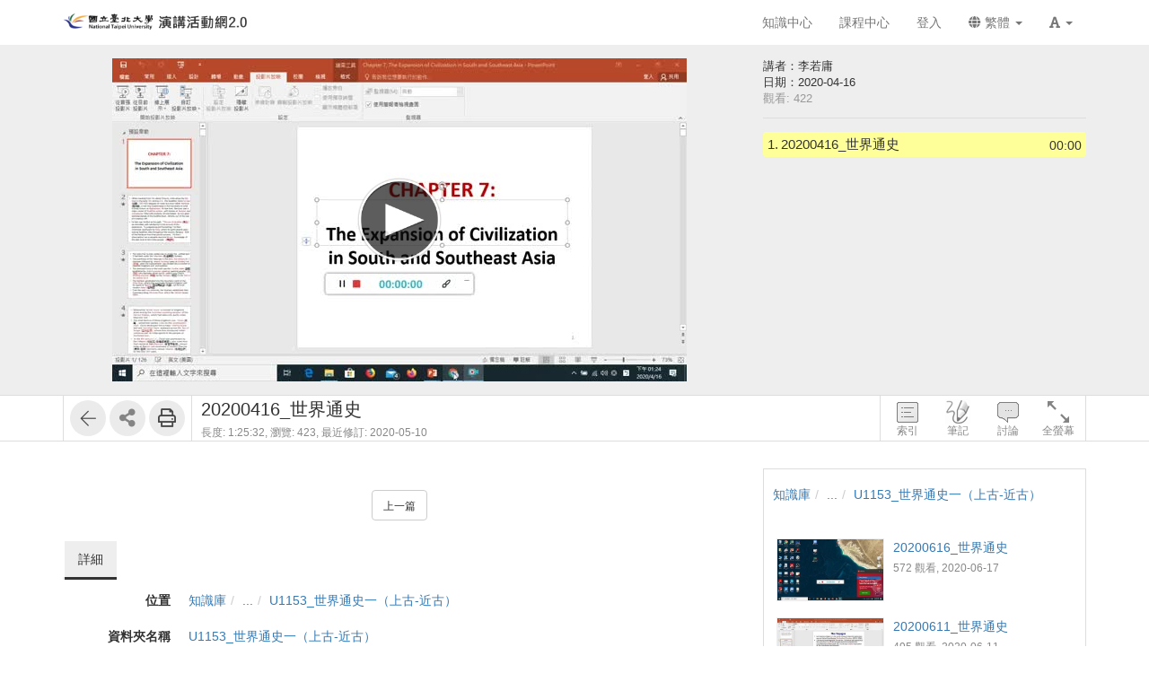

--- FILE ---
content_type: text/html; charset=UTF-8
request_url: https://fms.ntpu.edu.tw/media/10001
body_size: 26796
content:
<!DOCTYPE html>
<html lang="zh-tw">
<head><meta http-equiv="content-type" content="text/html; charset=utf-8" />
<meta http-equiv="X-UA-Compatible" content="IE=Edge,chrome=1" />
<meta name="msapplication-config" content="none" />
<!--[if lt IE 9]>
<script src="/sys/js/html5shiv.js"></script>
<script src="/sys/js/es5-shim.min.js"></script>
<script src="/sys/js/es5-sham.min.js"></script>
<script src="/sys/js/json2.js"></script>
<![endif]--><meta name="description" content="" />
<meta name="og:description" content="" />
<meta http-equiv="Content-Security-Policy" content="upgrade-insecure-requests" />
<meta name="viewport" content="width=device-width, initial-scale=1" />
<meta property="og:site_name" content="臺北大學 演講活動網2.0" />
<meta property="og:url" content="https://fms.ntpu.edu.tw/media/10001" />
<meta property="fb:app_id" content="102440169893388" />
<meta property="og:title" content="20200416_世界通史 | 臺北大學 演講活動網2.0" />
<title>20200416_世界通史 | 臺北大學 演講活動網2.0</title>
<link rel='canonical' href='https://fms.ntpu.edu.tw/media/10001'>
<link rel="icon" type="image/vnd.microsoft.icon" href="/sysdata/siteInfo/095d_16x16.ico" /><link rel="icon" type="image/png" href="/sysdata/siteInfo/095d_16x16.ico" /><link rel="icon" type="image/gif" href="/sysdata/siteInfo/095d_16x16.ico" /><link href="/res/adf4/sys/style/bundle.rwd.css" type="text/css" rel="stylesheet" />
<link href="/res/adf4/sys/style/player.css" type="text/css" rel="stylesheet" />
<link href="/res/adf4/sys/style/quiz.css" type="text/css" rel="stylesheet" />
<link href="/res/adf4/sys/style/videoPoll.css" type="text/css" rel="stylesheet" />
<link href="/res/adf4/sys/modules/mod_media/css/index.css" type="text/css" rel="stylesheet" />
<link href="/res/adf4//sys/js/richtexteditor/rte_theme_default.css" type="text/css" rel="stylesheet" />
<link href="/res/adf4//sys/js/richtexteditor/plugins/mathjax/css/show.css" type="text/css" rel="stylesheet" />
<link href="/res/adf4/sys/modules/mod_step/css/mod_step.css" type="text/css" rel="stylesheet" />
<link href="/res/adf4/sys/style/bootstrap-drawer.css" type="text/css" rel="stylesheet" />
<link href="/res/adf4/sys/templates/rwd/page.rwd.2L.css" type="text/css" rel="stylesheet" />
<link href="/res/adf4/sys/templates/default/style_rwd.css" type="text/css" rel="stylesheet" />
<link href="/res/adf4/sysdata/templates/default/site_rwd.css?kfOCrV" type="text/css" rel="stylesheet" />
<link href="/res/adf4/sys/pages/media/css/kmmedia.css" type="text/css" rel="stylesheet" />
<link href="/res/adf4/sys/pages/media/css/kmvideo.css" type="text/css" rel="stylesheet" />
<link href="/res/adf4/sys/modules/mod_card/css/cardEdit.css" type="text/css" rel="stylesheet" />
<link href="/res/adf4/sys/modules/mod_subtitle/css/subtitleEdit.css" type="text/css" rel="stylesheet" />
<link href="/res/adf4/sys/modules/mod_note/css/mod_note.css" type="text/css" rel="stylesheet" />
<link href="/res/adf4/sys/modules/mod_fileUpload/css/mod_fileUpload.css" type="text/css" rel="stylesheet" />
<link href="/res/adf4/sys/modules/mod_faq/css/faq.css" type="text/css" rel="stylesheet" />
<style>            @media print {
                @page {
                    size: auto;
                    margin: 20px;
                }

                .fs-tools,#page-sysbar,#page-banner,.fs-page-header-mobile,#fs-sidebar,.mod_contentList-mediaSwitcher,.mod_tabs-show,.mod_step .btn,.app-media-exercise_switcher,#player-container,#toolsPanel, .fs-rating2, .noPrint  {
                    display:none!important;
                }
                #friendlyCover, #friendlyBreadcrumb {
                    display:block!important;
                }
                #friendlyCover img{
                    margin-top: 40px !important;
                    height: 300px !important;
                    width: auto !important;
                }
                #ctrlFrame{
                    border: none !important;
                    height: auto;
                }
                #titlePanel {
                    position: relative;
                    /* margin-top: 60px !important; */
                    padding-left:0 !important;
                }
                #titlePanel .title {
                    font-size: 2.14rem !important;
                }
                .printShowHeader, .printShow{
                    display:block !important;
                }
                #fs-media-content{
                    border: none !important;
                    background: none !important;
                    padding: 0 !important;
                }
                .fs-text-divider{
                    color: #000 !important;
                    background-color: #eee !important;
                    border: none !important;
                }
                a[href]:after {
                    content: none !important;
                }
                .mod_step .col-md-8{
                    width: 66.66666667%;
                    float: left;
                }
                .mod_step .col-md-4 {
                    width: 33.33333333%;
                    float: left;
                }
            }                 #videoBox.loading{
                    padding-bottom:56.25%;
                }             .other-input{
                border: none;
                border-bottom: 1px solid #000;
                border-radius: 0px;
                margin: 5px 5px 0;
                width:600px;
            }
            input.other-input:focus{outline:none;}
            .simplePollForm .ques-answer{font-size:12px;}
            .simplePollForm .quesTitle{
                display:table;
                word-break: break-word; 
                padding-bottom:5px;
            }
            .simplePollForm .quesSn {
                display:inline-table;
                vertical-align: top;
                text-align: right;
                float: left;
                padding-right: 5px;
            }
            .simplePollForm .quesTitleText {
                display:inline-table;
                overflow: hidden;
            }</style>
            <!--[if lte IE 9]>
                <script src="https://oss.maxcdn.com/respond/1.4.2/respond.min.js"></script>
            <![endif]-->            <script type="application/ld+json">{"@context":"https:\/\/schema.org","@type":"WebSite","@name":"20200416_\u4e16\u754c\u901a\u53f2 | \u81fa\u5317\u5927\u5b78 \u6f14\u8b1b\u6d3b\u52d5\u7db22.0","@url":"https:\/\/fms.ntpu.edu.tw\/media\/10001"}</script></head><body class='body-media  body-media-10001 body-tmpl-kmvideo body-layout-kmvideo ' data-page-id='media.10001'><div id='fb-root'></div><div id="page">
    <div id="page-kmvideo-root">
        <div id='page-sysbar'>
                        <div class="modal fade" data-backdrop="static" id="changeAccountModal" tabindex="-1" role="dialog" aria-labelledby="changeAccountModal_Label">
                <div class="modal-dialog " data-modal-class="modal-dialog "  role="document">
                    <div class="modal-content">
                                        <div class="modal-header">
                    <button type="button" class="close" data-dismiss="modal" aria-label="Close"><span aria-hidden="true">&times;</span></button>
                    <h4 class="modal-title " id="changeAccountModal_Label">
                        切換帳號
                    </h4>
                </div>
                        
                        <div class='modal-body' ></div>
                        
                    </div>
                </div>
            </div>            <nav class="fs-sysbar navbar navbar-inverse visible-md-block visible-lg-block" style="">
                <div class="container">
                    <div class="navbar-header" style='height: 50px'>
                        <a class="navbar-brand" href="/" style="">
                            <img class='fs-logo' src='/sysdata/siteInfo/c61e.png'  style='height: 20px !important;'>
                        </a>
                        
                        
                    </div>
                    
                    <div class="collapse navbar-collapse">
                        <ul class='nav navbar-nav navbar-right'>
                            <li  ><a  href='/km/'       ><span class='text '>知識中心</span></a></li><li  ><a  href='/course/'       ><span class='text '>課程中心</span></a></li><li  ><a id='__button696e758831538_1' href='#'      class=' __button696e758831538_1' ><span class='text '>登入</span></a></li>                                <li  class="dropdown ">
                                    <a class='dropdown-toggle' href="#" data-toggle="dropdown" role="button" aria-haspopup="true" aria-expanded="false" >
                                                                
                        <span class='font-icon  fa fa-globe'   aria-hidden='true'></span> 繁體 <span class="caret"></span>
                                    </a>
                                    <ul class="dropdown-menu">
                                        <li  ><a id='__button696e758831538_2' href='#'      class=' __button696e758831538_2' ><span class='text '><span class='font-icon  fs-font-empty'   aria-hidden='true'></span> 简体</span></a></li><li  ><a id='__button696e758831538_3' href='#'      class=' __button696e758831538_3' ><span class='text '><span class='font-icon  fs-font-empty'   aria-hidden='true'></span> English</span></a></li>
                                    </ul>
                                </li>                                <li  class="dropdown ">
                                    <a class='dropdown-toggle' href="#" data-toggle="dropdown" role="button" aria-haspopup="true" aria-expanded="false" >
                                                                
                        <span class='font-icon  fas fa-font'   aria-hidden='true'></span> <span class="caret"></span>
                                    </a>
                                    <ul class="dropdown-menu">
                                        <li  ><a id='__button696e758831538_4' href='#'      class=' __button696e758831538_4' ><span class='text '><span class='font-icon  ti-check'   aria-hidden='true'></span> 一般</span></a></li><li  ><a id='__button696e758831538_5' href='#'      class=' __button696e758831538_5' ><span class='text '><span class='font-icon  fs-font-empty'   aria-hidden='true'></span> 中</span></a></li><li  ><a id='__button696e758831538_6' href='#'      class=' __button696e758831538_6' ><span class='text '><span class='font-icon  fs-font-empty'   aria-hidden='true'></span> 大</span></a></li>
                                    </ul>
                                </li>
                        </ul>
                    </div>
                </div>
            </nav>                    </div>
		<div id='page-main'>
            <!-- 灰色底的區域 -->
		    <div id="playerFrame" class="clearfix">
		        <div id="player-container" class="container box-centered clearfix">
					<div class="row">
			            <!-- side frame -->
			            <div id="sideFrame" class="pull-right hide desktop-only clearfix">
    <div id="side-container" class="clearfix">
        <div id="indexBox" class="side-box" role="index">
        	<div id="indexBox-front" class="clearfix" role="placeable"></div><div id="indexBox-inline" class="clearfix"><div  class='module mod_tabs mod_tabs-show ' ><div class='fs-tab'>            
            <div id='' class='fs-nav   '>
                <ul class='nav nav-pills  '>
                    <li  ><a  href='#index-tabs-index'    data-toggle='tab'   ><span class='text '>索引</span></a></li>
                </ul>
                
            </div><div class='tab-content'><div id='index-tabs-index' class='tab-pane  '><div id='' class='module mod_media mod_media-index ' >
            <div class='indexBox edit'>
                <ul><li class='idx  curr js-index-item' data-id='6113' data-time='0' role='idx' idxID='6113'>
                                
                                <span class='time hint'>00:00</span>
                                <span class='sn'>1.</span>
                                <div class='title js-title' title='20200416_世界通史'>20200416_世界通史</div>
                            </li></ul>
            </div>
        </div></div></div></div></div></div><div id="indexBox-rear" class="clearfix" role="placeable"></div>        </div>
        <div id="noteBox" class="side-box" role="note">
        	<div id="noteBox-front" class="clearfix" role="placeable"></div><div id="noteBox-inline" class="clearfix"><div  class='module mod_tabs mod_tabs-show ' ><div class='fs-tab'>            
            <div id='' class='fs-nav   '>
                <ul class='nav nav-pills  '>
                    <li  ><a  href='#note-tabs-note'    data-toggle='tab'   ><span class='text '>筆記 <span class='fs-hint'>(0)</span></span></a></li>
                </ul>
                
            </div><div class='tab-content'><div id='note-tabs-note' class='tab-pane  '><div id='' class='module mod_note mod_note-simple ' >            <div id="" class="alert alert-warning" role="alert">
                
                未登入或權限不足!
            </div></div></div></div></div></div></div><div id="noteBox-rear" class="clearfix" role="placeable"></div>        </div>
        <div id="discussBox" class="side-box" role="discuss">
        	<div id="discussBox-front" class="clearfix" role="placeable"></div><div id="discussBox-inline" class="clearfix"><div  class='module mod_tabs mod_tabs-show ' ><div class='fs-tab'>            
            <div id='' class='fs-nav   '>
                <ul class='nav nav-pills  '>
                    <li  class='desktop-only'><a  href='#discuss-tabs-discuss'    data-toggle='tab'   ><span class='text '>討論</span></a></li>
                </ul>
                
            </div><div class='tab-content'><div id='discuss-tabs-discuss' class='tab-pane  desktop-only'><div id='' class='module mod_discuss mod_discuss-ajaxshow ' ><div id='discuss-container-0' class='discuss-container ajax-container desktop-only' data-ajax-url='/ajax/sys.modules.mod_wall/show/?htmlmode=rwd&pageId=media.10001&supportVideoSeek=1&show-toolbar=1&disableDiscuss=&disableDiscussMsg=&_lock=htmlmode%2CpageId%2CsupportVideoSeek%2Cshow-toolbar%2CdisableDiscuss%2CdisableDiscussMsg&ajaxAuth=e71254af5178bbbbc63bcee638a74452'></div></div></div></div></div></div></div><div id="discussBox-rear" class="clearfix" role="placeable"></div>        </div>
        <div id="quizEditBox" class="side-box" role="quizEdit">
            <div id="quizEditBox-front" class="clearfix" role="placeable"></div><div id="quizEditBox-inline" class="clearfix"><div  class='module mod_tabs mod_tabs-show ' ><div class='fs-tab'>            
            <div id='' class='fs-nav   '>
                <ul class='nav nav-pills  '>
                    <li  ><a  href='#quiz-tabs-vQuiz'    data-toggle='tab'   ><span class='text '>影片問題</span></a></li><li  ><a  href='#quiz-tabs-vPoll'    data-toggle='tab'   ><span class='text '>問卷</span></a></li><li  ><a  href='#quiz-tabs-vCard'    data-toggle='tab'   ><span class='text '>資訊卡</span></a></li><li  ><a  href='#quiz-tabs-vSubtitle'    data-toggle='tab'   ><span class='text '>字幕</span></a></li><li  ><a  href='#quiz-tabs-vAd'    data-toggle='tab'   ><span class='text '>廣告</span></a></li>
                </ul>
                
            </div><div class='tab-content'><div id='quiz-tabs-vQuiz' class='tab-pane  '><div id='' class='module mod_exam mod_exam-quizEdit ' ></div></div><div id='quiz-tabs-vPoll' class='tab-pane  '><div id='' class='module mod_videoPoll mod_videoPoll-edit ' ></div></div><div id='quiz-tabs-vCard' class='tab-pane  '><div id='' class='module mod_card mod_card-cardEdit ' ></div></div><div id='quiz-tabs-vSubtitle' class='tab-pane  '><div id='' class='module mod_subtitle mod_subtitle-subtitleEdit ' ></div></div><div id='quiz-tabs-vAd' class='tab-pane  '><div id='' class='module mod_fsad mod_fsad-adEdit ' ></div></div></div></div></div></div><div id="quizEditBox-rear" class="clearfix" role="placeable"></div>        </div>
    </div>
</div>
		            <div id="videoFrame" class="col-md-8 clearfix"> 
			                <div id="video-container"> 
			                    <!-- put videoBox here -->
			                    <div id="videoBox-front" class="clearfix" role="placeable"></div><div id="videoBox-inline" class="clearfix"><div  class='module mod_media mod_media-player ' >
        <div id='videoBox' class='box-centered loading'>
            <div id='mediaBox'>
                <div id='fsPlayer'></div>
            </div>
        </div></div><div  class='module mod_exam mod_exam-quiz ' ></div><div  class='module mod_videoPoll mod_videoPoll-show ' ></div><div  class='module mod_card mod_card-card ' ></div><div  class='module mod_subtitle mod_subtitle-subtitle ' ></div><div  class='module mod_note mod_note-videoQuickNote ' >            <div class="modal fade" data-backdrop="static" id="videoQuickNoteModal" tabindex="-1" role="dialog" aria-labelledby="videoQuickNoteModal_Label">
                <div class="modal-dialog fs-modal-lg" data-modal-class="modal-dialog fs-modal-lg"  role="document">
                    <div class="modal-content">
                                        <div class="modal-header">
                    <button type="button" class="close" data-dismiss="modal" aria-label="Close"><span aria-hidden="true">&times;</span></button>
                    <h4 class="modal-title " id="videoQuickNoteModal_Label">
                        寫筆記
                    </h4>
                </div>
                        
                        <div class='modal-body' >
                                <div class='iframe-loading-msg fs-text-center'><div>loading ... </div></div>
                            </div>
                        
                    </div>
                </div>
            </div></div><div  class='module mod_fsad mod_fsad-ad ' ></div></div><div id="videoBox-rear" class="clearfix" role="placeable"></div>			                </div>
			            </div>

		            <div id="infoindexFrame" class="col-md-4 clearfix">
			                <div id="infoindex-container" class="clearfix">
			                    <div id="infoindexBox-front" class="clearfix" role="placeable"></div><div id="infoindexBox-inline" class="clearfix"><div  class='module mod_media mod_media-author ' >        <div id='authorBox' class='clearfix'>
            
            <div class="authorInfoEmbed inline-block">
                <div role="authorName">講者：李若庸</div>
                <div role="publishTime">日期：2020-04-16</div>
                <div role="viewCnt">觀看: 422</div>
            </div>
        </div></div><div  class='module mod_media mod_media-index ' >
            <div class='indexBox '>
                <ul><li class='idx  curr js-index-item' data-id='6113' data-time='0' role='idx' idxID='6113'>
                                
                                <span class='time hint'>00:00</span>
                                <span class='sn'>1.</span>
                                <div class='title js-title' title='20200416_世界通史'>20200416_世界通史</div>
                            </li></ul>
            </div>
        </div></div><div id="infoindexBox-rear" class="clearfix" role="placeable"></div>			                </div>
			            </div>
		            
					</div>
		        </div>
		    </div>

		    <!-- control bar -->
		    <div id="ctrlFrame">
		        <div id="ctrl-container" class="container box-centered clearfix">
		            <div id="controlBox-front" class="clearfix" role="placeable"></div><div id="controlBox-inline" class="clearfix"><div  class='module mod_media mod_media-toolsPanel ' >            <div class="modal fade" data-backdrop="static" id="embedModal" tabindex="-1" role="dialog" aria-labelledby="embedModal_Label">
                <div class="modal-dialog " data-modal-class="modal-dialog "  role="document">
                    <div class="modal-content">
                                        <div class="modal-header">
                    <button type="button" class="close" data-dismiss="modal" aria-label="Close"><span aria-hidden="true">&times;</span></button>
                    <h4 class="modal-title fs-text-center" id="embedModal_Label">
                        嵌入網址
                    </h4>
                </div>
                        
                                        <div class='modal-body' >
                    <form id='embed_form_10001' action='/media' class='form-horizontal' data-toggle='validator' onsubmit='return false;'>                <div class='form-group   ' id='embedUrl' data-type='textarea'>
                    <label class='control-label  col-sm-2'>語法</label>
                    <div class='col-sm-10'>
                        <div class='row'>
                            <div class='fs-form-control form-inline col-sm-12'>
                                <textarea type="textarea" name='embedUrl' class='form-control horizontal-control' maxlength='' placeholder='' style='height: 70px; width: 100%; resize: vertical;' ></textarea>
                                
                                <div class='fs-hint'><a  href='####'   data-role='copyEmbedLink'    ><span class='text '>複製語法</span></a></div>
                            </div>
                        </div>
                    </div>
                </div>                    <div id='changeSize' class='form-group   ' data-type='select'>
                        <label class='control-label  col-sm-2'>解析度</label>
                        <div class='col-sm-10'>
                            <div class='row'>
                                <div class='fs-form-control form-inline col-sm-4'>
                                                 <select name="changeSize"   class="form-control horizontal-control "  style='width:14em' >
                <option value='640.360'    > 640x360</option> <option value='custom'   data-toggle='checked-collapse' data-target='#customSize'> 自訂大小</option> <option value='srcEmbed'    > 原始碼嵌入</option> <option value='srcEmbed43'    > 原始碼嵌入 (比例 4:3)</option> <option value='srcEmbed169'    > 原始碼嵌入 (比例 16:9)</option>
            </select>  
                                    <div class='fs-hint'></div>
                                </div>
                            </div>
                        </div>
                    </div>                <div class='form-group checked-collapse collapse' id='customSize' data-type='dimension'>
                    <label class='control-label  col-sm-2'>自訂大小</label>
                    <div class='col-sm-10'>
                        <div class='row'>
                            <div class='fs-form-control col-sm-12'>
                                <div class="fs-form-dimension">
                                    <div class="input-group horizontal-control">
                                        <input id='customSize_width' name='customSize_width' type='text' value='' class='form-control fs-dimension'>
                                        <span class="input-group-addon">x</span>
                                        <input id='customSize_height' name='customSize_height' type='text' value='' class='form-control fs-dimension'>
                                    </div>
                                </div>
                                <div class='fs-hint'></div>
                             </div>
                        </div>
                    </div>
                </div>        <div class='form-group fs-form-hidden' id='anticsrf' data-type='hidden'>
            <div class='fs-form-control'>
                <input type='hidden' name='anticsrf' value='c274b88dbe3751cc2790ccb2f02c8ee3ca789cd2715d94066f069c9749760808.5030931'>
            </div>
        </div></form>
                </div>
                        
                    </div>
                </div>
            </div>            <div class="modal fade" data-backdrop="static" id="qrCodeModal" tabindex="-1" role="dialog" aria-labelledby="qrCodeModal_Label">
                <div class="modal-dialog " data-modal-class="modal-dialog "  role="document">
                    <div class="modal-content">
                                        <div class="modal-header">
                    <button type="button" class="close" data-dismiss="modal" aria-label="Close"><span aria-hidden="true">&times;</span></button>
                    <h4 class="modal-title fs-text-center" id="qrCodeModal_Label">
                        QR code
                    </h4>
                </div>
                        
                                        <div class='modal-body' >
                    <div   class='text-center'   ><div class='fs-qrcode2' id='qrcode-696e758831dd9'></div></div>
                </div>
                        
                    </div>
                </div>
            </div><div id='toolsPanel' class='clearfix'>            <span class='fs-tools '>
                <ul>
                    <li ><div   class='' style='display:inline-block;'  ><a  href='/km/3831'      class='back-btn ' ><span class='fs-iconfont ti-arrow-left' ></span> </a></div></li>                             <li class="dropdown" >
                                <span class='delimiter'></span>
                                <span title='' class="dropdown-toggle " data-toggle="dropdown" aria-haspopup="true" aria-expanded="true">
                                    <span class='font-icon  fa fa-share-alt'   aria-hidden='true'></span> <a href='#'>分享</a>
                                </span>
                                <ul class="dropdown-menu ">
                                    <li ><a  href='####'   data-modal-title='嵌入網址' data-toggle='modal' data-target='#embedModal' class='' ><span class='text '>嵌入網址</span></a></li> <li ><a  href='####'   data-modal-title='QR code' data-toggle='modal' data-target='#qrCodeModal' class='' ><span class='text '>QR code</span></a></li>
                                    
                                </ul>
                            </li> <li ><span class='delimiter'></span><div   class='' style='display:inline-block;'  ><a id='__button696e758831538_8' href='#' title=''     class=' __button696e758831538_8' ><span class='fs-iconfont far fa-print' ></span> </a></div></li>
                </ul>
            </span><a id='__button696e758831538_7' href='#'      class='xtop-toggle pull-right mobile-only __button696e758831538_7' ><span class='fs-iconfont fs-xlarge fal fa-chevron-circle-down' ></span> </a></div></div><div  class='module mod_media mod_media-mediaControl ' >        <div id='controlPanel' class='desktop-only'>
            <ul class='btn-list'>
                <li role='index' class='control-btn side-control noselect'>索引</li><li role='note' class='control-btn side-control noselect'>筆記</li><li role='discuss' class='control-btn side-control noselect desktop-only'>討論</li><li role='fullscreen' class='control-btn noselect'>全螢幕</li>
            </ul>
        </div></div><div  class='module app-media app-media-xbox_print_header ' ><div   class='printShowHeader' style='display:none; margin-bottom: 20px;'  >列印日期 : 2026/01/20<span  style='float:right' >臺北大學 演講活動網2.0</span></div></div><div  class='module mod_media mod_media-friendlyPrintBreadcrumb ' ><div id='friendlyBreadcrumb'  class='hidden' style='margin-bottom: 20px;'  >            <div class="row">
                <ol class="breadcrumb   ">
                    <li ><a href='/km/3'>知識庫</a></li><li ><a href='/km/dirBrowse'>...</a></li><li class='active'><a href='/km/3831'>U1153_世界通史一（上古-近古）</a></li>
                </ol>
            </div></div></div><div  class='module mod_media mod_media-title ' >        <div id='titlePanel'>
            <div class='title text-overflow' title='20200416_世界通史'>20200416_世界通史</div>
            <div>
                
                <span class='fs-hint'  >長度: 1:25:32, <span class='noPrint'  >瀏覽: 423, </span><span   title=''>最近修訂: 2020-05-10</span></span>
                
            </div>
        </div></div></div><div id="controlBox-rear" class="clearfix" role="placeable"></div>		        </div>
		    </div>

    		<!-- lower part -->
            <div class="container">
                <div class="row">
                	<div class="col-md-8">
                        <div id="fs-media-content" class="fs-media-content">
                            <div id="xtop">
                                <div id="xtop-front" class="clearfix" role="placeable"></div><div id="xtop-inline" class="clearfix"><div  class='module app-media app-media-xbox_hint ' ><div   class='noPrint'   ></div>            <div class="modal fade" data-backdrop="static" id="ajaxModal696e75883200a" tabindex="-1" role="dialog" aria-labelledby="ajaxModal696e75883200a_Label">
                <div class="modal-dialog " data-modal-class="modal-dialog "  role="document">
                    <div class="modal-content">
                                        <div class="modal-header">
                    <button type="button" class="close" data-dismiss="modal" aria-label="Close"><span aria-hidden="true">&times;</span></button>
                    <h4 class="modal-title text-center" id="ajaxModal696e75883200a_Label">
                        
                    </h4>
                </div>
                        
                        <div class='modal-body' ></div>
                        
                    </div>
                </div>
            </div></div><div  class='module mod_media mod_media-friendlyPrintCover ' ><div id='friendlyCover'  class='hidden' style='text-align:center; margin: 20px 0 ;'  >                <div class='fs-image-inline'>
                    <img src='/sysdata/doc/8/8b350db001cbc454/cover.jpg' class='img-responsive ' style='' alt='Responsive image' title=''>
                </div><div   class='text-center'   >播放影片: https://fms.ntpu.edu.tw/media/10001</div></div></div><div  class='module mod_media mod_media-intro ' >            <div  class="fs-block " style='overflow: auto;'>
                
                <div class="fs-block-body list-margin">
                    <div id='media-intro' class='intro break-word'></div>
                </div>
                
            </div></div><div  class='module mod_media mod_media-attachList ' ></div><div  class='module mod_step mod_step-show ' ></div><div  class='module mod_checklist mod_checklist-show ' >            <div class="modal fade" data-backdrop="static" id="checklistModal" tabindex="-1" role="dialog" aria-labelledby="checklistModal_Label">
                <div class="modal-dialog fs-modal-md" data-modal-class="modal-dialog fs-modal-md"  role="document">
                    <div class="modal-content">
                                        <div class="modal-header">
                    <button type="button" class="close" data-dismiss="modal" aria-label="Close"><span aria-hidden="true">&times;</span></button>
                    <h4 class="modal-title " id="checklistModal_Label">
                        
                    </h4>
                </div>
                        
                        <div class='modal-body' ></div>
                        
                    </div>
                </div>
            </div>            <div class="modal fade" data-backdrop="static" id="checklistDuplicateModal" tabindex="-1" role="dialog" aria-labelledby="checklistDuplicateModal_Label">
                <div class="modal-dialog fs-modal-lg" data-modal-class="modal-dialog fs-modal-lg"  role="document">
                    <div class="modal-content">
                                        <div class="modal-header">
                    <button type="button" class="close" data-dismiss="modal" aria-label="Close"><span aria-hidden="true">&times;</span></button>
                    <h4 class="modal-title " id="checklistDuplicateModal_Label">
                        複製檢核清單
                    </h4>
                </div>
                        
                        <div class='modal-body' >
                                <div class='iframe-loading-msg fs-text-center'><div>loading ... </div></div>
                            </div>
                        
                    </div>
                </div>
            </div><div id='checklist'     >            <div id='checklistXtree'  class=' fs-xtree  '>
                <ol class='xtree-list  '></ol>
            </div></div></div><div  class='module mod_simpleTest mod_simpleTest-show ' >            <div class="modal fade" data-backdrop="static" id="simpleTestModalId" tabindex="-1" role="dialog" aria-labelledby="simpleTestModalId_Label">
                <div class="modal-dialog fs-modal-md" data-modal-class="modal-dialog fs-modal-md"  role="document">
                    <div class="modal-content">
                                        <div class="modal-header">
                    <button type="button" class="close" data-dismiss="modal" aria-label="Close"><span aria-hidden="true">&times;</span></button>
                    <h4 class="modal-title " id="simpleTestModalId_Label">
                        
                    </h4>
                </div>
                        
                        <div class='modal-body' ></div>
                        
                    </div>
                </div>
            </div></div><div  class='module mod_simplePoll mod_simplePoll-show ' >            <div class="modal fade" data-backdrop="static" id="ajaxModalId" tabindex="-1" role="dialog" aria-labelledby="ajaxModalId_Label">
                <div class="modal-dialog " data-modal-class="modal-dialog "  role="document">
                    <div class="modal-content">
                                        <div class="modal-header">
                    <button type="button" class="close" data-dismiss="modal" aria-label="Close"><span aria-hidden="true">&times;</span></button>
                    <h4 class="modal-title " id="ajaxModalId_Label">
                        
                    </h4>
                </div>
                        
                        <div class='modal-body' ></div>
                        
                    </div>
                </div>
            </div>            <div class="modal fade" data-backdrop="static" id="normalModalId" tabindex="-1" role="dialog" aria-labelledby="normalModalId_Label">
                <div class="modal-dialog text-right fs-modal-sm" data-modal-class="modal-dialog text-right fs-modal-sm"  role="document">
                    <div class="modal-content">
                                        <div class="modal-header">
                    <button type="button" class="close" data-dismiss="modal" aria-label="Close"><span aria-hidden="true">&times;</span></button>
                    <h4 class="modal-title text-left" id="normalModalId_Label">
                        
                    </h4>
                </div>
                        
                                        <div class='modal-body' >
                                    <a  href='####'      class='btn  modal-close btn-primary'> <span class='text '>關閉</span></a>
                </div>
                        
                    </div>
                </div>
            </div>            <div class="modal fade" data-backdrop="static" id="iframeModalId" tabindex="-1" role="dialog" aria-labelledby="iframeModalId_Label">
                <div class="modal-dialog fs-modal-lg" data-modal-class="modal-dialog fs-modal-lg"  role="document">
                    <div class="modal-content">
                                        <div class="modal-header">
                    <button type="button" class="close" data-dismiss="modal" aria-label="Close"><span aria-hidden="true">&times;</span></button>
                    <h4 class="modal-title " id="iframeModalId_Label">
                        
                    </h4>
                </div>
                        
                        <div class='modal-body' >
                                <div class='iframe-loading-msg fs-text-center'><div>loading ... </div></div>
                            </div>
                        
                    </div>
                </div>
            </div></div><div  class='module mod_rate mod_rate-show ' ></div><div  class='module mod_contentList mod_contentList-mediaSwitcher ' ><div class='fs-p text-center' >                <a  href='/media/10565'      class='btn btn-default '> <span class='text fs-small'>上一篇</span></a></div></div><div  class='module mod_fileUpload mod_fileUpload-show ' ></div></div><div id="xtop-rear" class="clearfix" role="placeable"></div>                                <div class="bottom-mask"></div>
                            </div>
                            <div id="xbottom"><div id="xbottom-front" class="clearfix" role="placeable"></div><div id="xbottom-inline" class="clearfix"><div  class='module mod_tabs mod_tabs-show ' ><div class='fs-tab'><div   class='fs-nav-sly'   >            
            <div id='nav4138' class='fs-nav  sly-frame '>
                <ul class='nav nav-pills slidee '>
                    <li  class='mobile-only'><a  href='#info-tabs-discuss'    data-toggle='tab'   ><span class='text '>討論</span></a></li><li  class='active'><a  href='#info-tabs-detail'    data-toggle='tab'   ><span class='text '>詳細</span></a></li>
                </ul>
                
            </div></div><div class='tab-content'><div id='info-tabs-discuss' class='tab-pane  mobile-only'><div id='' class='module mod_discuss mod_discuss-ajaxshow ' ><div id='discuss-container-1' class='discuss-container ajax-container mobile-only' data-ajax-url='/ajax/sys.modules.mod_wall/show/?htmlmode=rwd&pageId=media.10001&supportVideoSeek=1&show-toolbar=1&disableDiscuss=&disableDiscussMsg=&_lock=htmlmode%2CpageId%2CsupportVideoSeek%2Cshow-toolbar%2CdisableDiscuss%2CdisableDiscussMsg&ajaxAuth=e71254af5178bbbbc63bcee638a74452'></div></div></div><div id='info-tabs-detail' class='tab-pane active '><div id='' class='module app-media app-media-detail ' >            <div class='fs-description'>
                <dl class="dl-horizontal label-width-md">
                    
                <dt>位置</dt>
                <dd>            <div class="row">
                <ol class="breadcrumb breadcrumb-inline  ">
                    <li ><a href='/km/3'>知識庫</a></li><li ><a href='/km/dirBrowse'>...</a></li><li class='active'><a href='/km/3831'>U1153_世界通史一（上古-近古）</a></li>
                </ol>
            </div></dd>
             
                <dt>資料夾名稱</dt>
                <dd><a  href='/km/3831'       ><span class='text '>U1153_世界通史一（上古-近古）</span></a></dd>
             
                <dt>上傳者</dt>
                <dd><span   >王美淑</span></dd>
             
                <dt>單位</dt>
                <dd>國立臺北大學 (root)</dd>
             
                <dt>建立</dt>
                <dd>2020-04-16 15:25:45</dd>
             
                <dt>最近修訂</dt>
                <dd>2020-05-10 21:45:49</dd>
             
                <dt>長度</dt>
                <dd>1:25:32</dd>
            
                </dl>
            </div></div></div></div></div></div></div><div id="xbottom-rear" class="clearfix" role="placeable"></div></div>
                        </div>
                    </div>
                    <div class="col-md-4">
                        <div id="fs-sidebar" class="fs-sidebar">
                                                        <div class="drawer-contents-reserve ">
                                <div class="drawer-body-reserve ">
                                    <div id="mbox"><div id="mbox-front" class="clearfix" role="placeable"></div><div id="mbox-inline" class="clearfix"><div  class='module mod_media mod_media-breadcrumb ' >            <div class="row">
                <ol class="breadcrumb   ">
                    <li ><a href='/km/3'>知識庫</a></li><li ><a href='/km/dirBrowse'>...</a></li><li class='active'><a href='/km/3831'>U1153_世界通史一（上古-近古）</a></li>
                </ol>
            </div></div><div  class='module mod_contentList mod_contentList-show ' >            <div class='fs-thumblist'>
                <ul class='clearfix'>
                    <li class="thumb" >                    <div class='fs-imageEx '>
                        <div class='inline clearfix'>
                            <div class='pull-left' style='width:120px; position:relative'>
                                
                                <a  href='/media/11233'      class='thumbnail'>
                    <div class='img-container  '  style='background-image:url(/sysdata/doc/b/ba07c08cdaf564eb/0405_m.jpg); ; padding-bottom:56.497175141243%;'></div>
                </a>
                
                
            
                            </div>
                            <div style='margin-left:120px;'>
                                                <div class="fs-caption ">
                    
                    <div class="fs-label ">
                                            <a href="/media/11233"  >
                         <span   title='20200616_世界通史'>20200616_世界通史</span>
                    </a>
                    </div>
                    
                    <div class='fs-hint'><div      >572 觀看, 2020-06-17</div></div>
                </div>
                            </div>
                        </div>
                    </div></li> <li class="thumb" >                    <div class='fs-imageEx '>
                        <div class='inline clearfix'>
                            <div class='pull-left' style='width:120px; position:relative'>
                                
                                <a  href='/media/11138'      class='thumbnail'>
                    <div class='img-container  '  style='background-image:url(/sysdata/doc/9/9695320634efb47c/593a_m.jpg); ; padding-bottom:56.497175141243%;'></div>
                </a>
                
                
            
                            </div>
                            <div style='margin-left:120px;'>
                                                <div class="fs-caption ">
                    
                    <div class="fs-label ">
                                            <a href="/media/11138"  >
                         <span   title='20200611_世界通史'>20200611_世界通史</span>
                    </a>
                    </div>
                    
                    <div class='fs-hint'><div      >495 觀看, 2020-06-11</div></div>
                </div>
                            </div>
                        </div>
                    </div></li> <li class="thumb" >                    <div class='fs-imageEx '>
                        <div class='inline clearfix'>
                            <div class='pull-left' style='width:120px; position:relative'>
                                
                                <a  href='/media/11133'      class='thumbnail'>
                    <div class='img-container  '  style='background-image:url(/sysdata/doc/d/dd70182e6ce691f4/3ac5_m.jpg); ; padding-bottom:56.497175141243%;'></div>
                </a>
                
                
            
                            </div>
                            <div style='margin-left:120px;'>
                                                <div class="fs-caption ">
                    
                    <div class="fs-label ">
                                            <a href="/media/11133"  >
                         <span   title='20200609_世界通史'>20200609_世界通史</span>
                    </a>
                    </div>
                    
                    <div class='fs-hint'><div      >455 觀看, 2020-06-11</div></div>
                </div>
                            </div>
                        </div>
                    </div></li> <li class="thumb" >                    <div class='fs-imageEx '>
                        <div class='inline clearfix'>
                            <div class='pull-left' style='width:120px; position:relative'>
                                
                                <a  href='/media/11044'      class='thumbnail'>
                    <div class='img-container  '  style='background-image:url(/sysdata/doc/8/89d7a4940c891e74/0703_m.jpg); ; padding-bottom:56.497175141243%;'></div>
                </a>
                
                
            
                            </div>
                            <div style='margin-left:120px;'>
                                                <div class="fs-caption ">
                    
                    <div class="fs-label ">
                                            <a href="/media/11044"  >
                         <span   title='20200604_世界通史'>20200604_世界通史</span>
                    </a>
                    </div>
                    
                    <div class='fs-hint'><div      >493 觀看, 2020-06-04</div></div>
                </div>
                            </div>
                        </div>
                    </div></li> <li class="thumb" >                    <div class='fs-imageEx '>
                        <div class='inline clearfix'>
                            <div class='pull-left' style='width:120px; position:relative'>
                                
                                <a  href='/media/11009'      class='thumbnail'>
                    <div class='img-container  '  style='background-image:url(/sysdata/doc/c/c8b08cceda9025ad/c7e3_m.jpg); ; padding-bottom:56.497175141243%;'></div>
                </a>
                
                
            
                            </div>
                            <div style='margin-left:120px;'>
                                                <div class="fs-caption ">
                    
                    <div class="fs-label ">
                                            <a href="/media/11009"  >
                         <span   title='20200602_世界通史'>20200602_世界通史</span>
                    </a>
                    </div>
                    
                    <div class='fs-hint'><div      >453 觀看, 2020-06-03</div></div>
                </div>
                            </div>
                        </div>
                    </div></li> <li class="thumb" >                    <div class='fs-imageEx '>
                        <div class='inline clearfix'>
                            <div class='pull-left' style='width:120px; position:relative'>
                                
                                <a  href='/media/10945'      class='thumbnail'>
                    <div class='img-container  '  style='background-image:url(/sysdata/doc/b/b3f881853edab7c9/db0c_m.jpg); ; padding-bottom:56.497175141243%;'></div>
                </a>
                
                
            
                            </div>
                            <div style='margin-left:120px;'>
                                                <div class="fs-caption ">
                    
                    <div class="fs-label ">
                                            <a href="/media/10945"  >
                         <span   title='20200528_世界通史'>20200528_世界通史</span>
                    </a>
                    </div>
                    
                    <div class='fs-hint'><div      >463 觀看, 2020-05-28</div></div>
                </div>
                            </div>
                        </div>
                    </div></li> <li class="thumb" >                    <div class='fs-imageEx '>
                        <div class='inline clearfix'>
                            <div class='pull-left' style='width:120px; position:relative'>
                                
                                <a  href='/media/10890'      class='thumbnail'>
                    <div class='img-container  '  style='background-image:url(/sysdata/doc/e/e90f07df6633ce66/c326_m.jpg); ; padding-bottom:56.497175141243%;'></div>
                </a>
                
                
            
                            </div>
                            <div style='margin-left:120px;'>
                                                <div class="fs-caption ">
                    
                    <div class="fs-label ">
                                            <a href="/media/10890"  >
                         <span   title='20200526_世界通史'>20200526_世界通史</span>
                    </a>
                    </div>
                    
                    <div class='fs-hint'><div      >506 觀看, 2020-05-27</div></div>
                </div>
                            </div>
                        </div>
                    </div></li> <li class="thumb" >                    <div class='fs-imageEx '>
                        <div class='inline clearfix'>
                            <div class='pull-left' style='width:120px; position:relative'>
                                
                                <a  href='/media/10799'      class='thumbnail'>
                    <div class='img-container  '  style='background-image:url(/sysdata/doc/e/e14c6ce65aced91d/b03f_m.jpg); ; padding-bottom:56.497175141243%;'></div>
                </a>
                
                
            
                            </div>
                            <div style='margin-left:120px;'>
                                                <div class="fs-caption ">
                    
                    <div class="fs-label ">
                                            <a href="/media/10799"  >
                         <span   title='20200521_世界通史'>20200521_世界通史</span>
                    </a>
                    </div>
                    
                    <div class='fs-hint'><div      >455 觀看, 2020-05-21</div></div>
                </div>
                            </div>
                        </div>
                    </div></li> <li class="thumb" >                    <div class='fs-imageEx '>
                        <div class='inline clearfix'>
                            <div class='pull-left' style='width:120px; position:relative'>
                                
                                <a  href='/media/10725'      class='thumbnail'>
                    <div class='img-container  '  style='background-image:url(/sysdata/doc/2/23b46eebb48cd80a/15e7_m.jpg); ; padding-bottom:56.497175141243%;'></div>
                </a>
                
                
            
                            </div>
                            <div style='margin-left:120px;'>
                                                <div class="fs-caption ">
                    
                    <div class="fs-label ">
                                            <a href="/media/10725"  >
                         <span   title='20200519世界通史'>20200519世界通史</span>
                    </a>
                    </div>
                    
                    <div class='fs-hint'><div      >451 觀看, 2020-05-20</div></div>
                </div>
                            </div>
                        </div>
                    </div></li> <li class="thumb" >                    <div class='fs-imageEx '>
                        <div class='inline clearfix'>
                            <div class='pull-left' style='width:120px; position:relative'>
                                
                                <a  href='/media/10619'      class='thumbnail'>
                    <div class='img-container  '  style='background-image:url(/sysdata/doc/c/cbe2b7ed1fe77342/a10b_m.jpg); ; padding-bottom:56.497175141243%;'></div>
                </a>
                
                
            
                            </div>
                            <div style='margin-left:120px;'>
                                                <div class="fs-caption ">
                    
                    <div class="fs-label ">
                                            <a href="/media/10619"  >
                         <span   title='20200514_世界通史'>20200514_世界通史</span>
                    </a>
                    </div>
                    
                    <div class='fs-hint'><div      >429 觀看, 2020-05-14</div></div>
                </div>
                            </div>
                        </div>
                    </div></li> <li class="thumb" >                    <div class='fs-imageEx '>
                        <div class='inline clearfix'>
                            <div class='pull-left' style='width:120px; position:relative'>
                                
                                <a  href='/media/10565'      class='thumbnail'>
                    <div class='img-container  '  style='background-image:url(/sysdata/doc/8/83ffc8d351347620/6d99_m.jpg); ; padding-bottom:56.497175141243%;'></div>
                </a>
                
                
            
                            </div>
                            <div style='margin-left:120px;'>
                                                <div class="fs-caption ">
                    
                    <div class="fs-label ">
                                            <a href="/media/10565"  >
                         <span   title='20200512_世界通史'>20200512_世界通史</span>
                    </a>
                    </div>
                    
                    <div class='fs-hint'><div      >489 觀看, 2020-05-13</div></div>
                </div>
                            </div>
                        </div>
                    </div></li> <li class="thumb curr" >                    <div class='fs-imageEx '>
                        <div class='inline clearfix'>
                            <div class='pull-left' style='width:120px; position:relative'>
                                
                                <a  href='/media/10001'      class='thumbnail'>
                    <div class='img-container  '  style='background-image:url(/sysdata/doc/8/8b350db001cbc454/e86a_m.jpg); ; padding-bottom:56.497175141243%;'></div>
                </a>
                
                
            
                            </div>
                            <div style='margin-left:120px;'>
                                                <div class="fs-caption ">
                    
                    <div class="fs-label ">
                                            <a href="/media/10001"  >
                         <span   title='20200416_世界通史'>20200416_世界通史</span>
                    </a>
                    </div>
                    
                    <div class='fs-hint'><div      >423 觀看, 2020-04-16</div></div>
                </div>
                            </div>
                        </div>
                    </div></li>
                </ul>
            </div></div></div><div id="mbox-rear" class="clearfix" role="placeable"></div></div>
                                </div>
                            </div>
                        </div>
                    </div>
                </div>
            </div>
        </div>
        <div id='page-footer'>
            <div class="container">
                <div class="row">
                    <div class="col-xs-12">
                        <div class='fs-html fs-hint'><div style="text-align:center;">
<div>© 2020 Copyright National Taipei University</div>

<div>　All rights reserved.<br /><a href="http://www.powercam.com.tw/">台灣數位學習科技 建置</a></div>

<div>&nbsp;</div>
</div></div>                    </div>
                </div>
            </div>
        </div>
    </div>
</div><script>
	'use strict';
	
	var fs = fs || {};

	fs.lang = {"confirm-btn-yes":"\u78ba\u5b9a","cancel":"\u53d6\u6d88","app_oriUrl":"\u539f\u59cb\u9023\u7d50","reload":"\u91cd\u65b0\u8f09\u5165","connectionFailAlert":"\u9023\u7dda\u5931\u6557\uff0c\u8acb\u91cd\u65b0\u8f09\u5165","save-error":"\u5132\u5b58\u5931\u6557","network-error":"\u9023\u7dda\u5931\u6557\uff0c\u8acb\u6aa2\u67e5\u662f\u5426\u9023\u4e0a\u7db2\u8def","check-server-status":"\u8acb\u6aa2\u67e5\u4f3a\u670d\u5668\u72c0\u614b","page-not-found":"\u627e\u4e0d\u5230\u6b64\u9801\u9762","closeMsg":"\u95dc\u9589\u8a0a\u606f","readlog-audit-timeout-PS":"\u5f88\u62b1\u6b49! \u60a8\u5df2\u8d85\u904e\u56de\u61c9\u7b49\u5019\u6642\u9593\n\u7cfb\u7d71\u5df2\u66ab\u505c\u8a18\u9304\u95b1\u8b80\u6642\u6578\uff0c\u4e26\u5c07\u81ea\u52d5\u95dc\u9589\u6559\u6750\u756b\u9762\u56de\u5230\u8ab2\u7a0b\u3002","readlog-continue":"\u7e7c\u7e8c","readlog-exit":"\u96e2\u958b","readlog-audit-title":"\u60a8\u4ecd\u5728\u95b1\u8b80\u6559\u6750\u55ce? ","readlog-audit-msg":"\u95b1\u8b80\u8acb\u9ede\u9078 [\u7e7c\u7e8c]\uff1b\u505c\u6b62\u95b1\u8b80\u8acb\u9ede\u9078 [\u96e2\u958b]<br\/>\u5982\u672a\u7372\u5f97\u60a8\u7684\u56de\u61c9\uff0c\u7cfb\u7d71\u5c07\u65bc %SEC% \u79d2\u5f8c\uff0c\u505c\u6b62\u95b1\u8b80\u6642\u9593\u8a18\u9304\u3002","readlog-warning-msg":"\u7531\u65bc\u6642\u6578\u8a18\u9304\u7570\u5e38\uff0c\u76ee\u524d\u5df2\u66ab\u505c\u672c\u9801\u9762\u7684\u95b1\u8b80\u6642\u9593\u8a18\u9304\uff0c\u8acb\u95dc\u9589\u8996\u7a97\u518d\u91cd\u65b0\u9032\u5165\u95b1\u8b80\u3002","pause":"\u66ab\u505c","endReading":"\u7d50\u675f\u95b1\u8b80","end":"\u7d50\u675f","readlog-endRead-failed":"\u7d00\u9304\u95b1\u8b80\u6642\u9593\u5931\u6557","readlog-endRead-failed2":"\u76ee\u524d\u56e0\u70ba\u4e0d\u660e\u539f\u56e0\u9020\u6210\u7121\u6cd5\u7d50\u675f\u95b1\u8b80 (\u6709\u53ef\u80fd\u662f\u7db2\u8def\u4e0d\u9806...)\uff0c\u8acb\u60a8\u7a0d\u5f8c\u518d\u8a66","readlog-endRead-isProcessing":"\u6b63\u5728\u7d00\u9304\u8207\u8655\u7406\u7d50\u675f\u95b1\u8b80\uff0c\u8acb\u7a0d\u5019...","readlog-pageClosed-msg":"\u7cfb\u7d71\u5075\u6e2c\u5230\u53ef\u80fd\u91cd\u8986\u958b\u555f\u591a\u500b\u76f8\u540c\u7684\u8996\u7a97\uff0c\u76ee\u524d\u5df2\u66ab\u505c\u672c\u9801\u9762\u7684\u95b1\u8b80\u6642\u9593\u8a18\u9304\uff0c<br\/>\u8acb\u95dc\u9589\u8996\u7a97\u518d\u91cd\u65b0\u9032\u5165\u95b1\u8b80\u3002","player-no-support-html5":"\u672c\u64ad\u653e\u756b\u9762\u63a1\u7528 html5 \u6280\u8853\uff0c\u7121\u6cd5\u652f\u63f4 ie8 \u4ee5\u4e0b (\u6216\u8a2d\u5b9a\u76f8\u5bb9\u6a21\u5f0f) \u7684\u700f\u89bd\u5668","player-playback":"\u901f\u5ea6","player-normal":"\u6b63\u5e38","player-resolution":"\u756b\u8cea","player-fullscreen":"\u5168\u87a2\u5e55","player-volume":"\u97f3\u91cf","player-noneSupport":"\u60a8\u7684\u700f\u89bd\u5668\u4e0d\u652f\u63f4\u6a19\u6e96 MP4 \u5f71\u7247\u64ad\u653e\uff0c\u56e0\u6b64\u7121\u6cd5\u6b63\u78ba\u64ad\u653e\u6559\u6750 (#400)","player-noVideo":"\u5f71\u7247\u8f49\u6a94\u5931\u6557 (#501)","player-paramError":"\u64ad\u653e\u53c3\u6578\u932f\u8aa4 (#500)","player-noneSupport-solution":"\n<div>\u60a8\u53ef\u4ee5\u5617\u8a66: <\/div>\n<ol>\n    <li>\u4f7f\u7528\u652f\u63f4 HTML5 \u8207 MP4 \u7de8\u78bc\u7684\u700f\u89bd\u5668\uff0c\u4f8b\u5982 Chrome\u3001Mozilla Firefox \u6216 IE9+<\/li>\n    <li>\u5b89\u88dd <a target='_blank' rel='noopener noreferrer' href='https:\/\/get.adobe.com\/flashplayer\/'>Flash Player<\/a><\/li>\n<\/ol>","player-fullscreen-noneSupport":"\u60a8\u7684\u700f\u89bd\u5668\u4e0d\u652f\u63f4\u5168\u87a2\u5e55\u6a21\u5f0f","player-embed-seekFailed":"\u8acb\u5148\u64ad\u653e\u5f71\u7247","player-skipADAfter":"\u53ef\u4ee5\u5728 %sec% \u79d2\u5f8c\u7565\u904e\u9019\u500b\u5ee3\u544a","player-skipAD":"\u7565\u904e\u5ee3\u544a","oembed-noPriv":"\u5a92\u9ad4\u4e0d\u958b\u653e\u5d4c\u5165","player-forward":">>> \u5f80\u5f8c 10 \u79d2","player-backward":"<<< \u5f80\u524d 10 \u79d2","player-subtitle":"\u5b57\u5e55","player-notSupportEmbedSrcHint":"\u76ee\u524d\u7cfb\u7d71\u5df2\u7d93\u4e0d\u652f\u63f4\u4f86\u81ea\u4ee5\u4e0b\u7db2\u7ad9\u7684\u5d4c\u5165\u5f71\u7247","fsplayer-browserNotSupport":"\u4e0d\u652f\u63f4\u7684\u700f\u89bd\u5668","fsplayer-videoCodecNotSupport":"\u4e0d\u652f\u63f4\u7684\u5f71\u7247\u7de8\u78bc","fsplayer-audioCodecNotSupport":"\u4e0d\u652f\u63f4\u7684\u97f3\u8a0a\u7de8\u78bc","vSubtitle-disable":"\u4e0d\u986f\u793a","sys_websiteLocale_traditional_chinese":"\u7e41\u9ad4\u4e2d\u6587","sys_websiteLocale_simplified_chinese":"\u7c21\u9ad4\u4e2d\u6587","media-finishQuizEditPS":"\u8acb\u5148\u5b8c\u6210\u5f71\u7247\u554f\u984c\u7de8\u8f2f\u518d\u9032\u884c\u64cd\u4f5c","simplePoll-requiredQuesNotComplete":"\u5fc5\u586b\u984c\u76ee\u5c1a\u672a\u5b8c\u6210","selectUploadFolder":"\u8acb\u9078\u64c7\u4e0a\u50b3\u6240\u5728\u7684\u8cc7\u6599\u593e","privateURL-copiedAlert":"\u5df2\u8907\u88fd\u5230\u526a\u8cbc\u7c3f","privateURL-failCopy":"\u8907\u88fd\u9023\u7d50\u5931\u6557","checklist-cfmDelete":"\u78ba\u8a8d\u8981\u522a\u9664\u6aa2\u6838\u6e05\u55ae\u55ce?","checklist-cfmResetAllCheckbox":"\u78ba\u5b9a\u8981\u6e05\u9664\u6240\u6709\u7684\u52fe\u9078\u9805\u76ee\u55ce?","errorCount":"\u9805\u932f\u8aa4","form-uploading":"\u8655\u7406\u4e2d\uff0c\u8acb\u7a0d\u5019\u2026","ok":"\u78ba\u5b9a","confirm":"\u78ba\u8a8d","close":"\u95dc\u9589"};

	function _T(key, replace) {
        var str = fs.lang[key] || key;
        return typeof replace === 'object' ? strtr(str, replace) : str;

	    function strtr(str, replace) {
	    	for (var o in replace) {
	    		if (replace.hasOwnProperty(o)) {
	    			while(str.indexOf(o) >= 0) {
	    				str = str.replace(o, replace[o]);
	    			}
	    		}
	    	}
	    	return str;
	    }
	}
</script><script src='/res/adf4/sys/js/bundle.rwd.js' type='text/javascript'></script>
<script src='/res/adf4/sys/pages/media/js/reload.scroll.to.js' type='text/javascript'></script>
<script src='/res/adf4/sys/js/readlog.js' type='text/javascript'></script>
<script src='/res/adf4/sys/js/jquery.evt.js' type='text/javascript'></script>
<script src='/res/adf4/sys/js/mathjax/MathJax.js?config=FS-AM_HTMLorMML-full' type='text/javascript'></script>
<script src='/res/adf4/sys/js/flash_detect.js' type='text/javascript'></script>
<script src='/res/adf4/sys/js/lib.video.js' type='text/javascript'></script>
<script src='/res/adf4/sys/js/seeker.js' type='text/javascript'></script>
<script src='/res/adf4/sys/js/jquery.jqplayer.js' type='text/javascript'></script>
<script src='/res/adf4/sys/js/excanvas.compiled.js' type='text/javascript'></script>
<script src='/res/adf4/sys/js/Fabric.js' type='text/javascript'></script>
<script src='/res/adf4/sys/pages/media/js/kmvideo.js' type='text/javascript'></script>
<script src='/res/adf4/sys/js/richtexteditor/rte-config.js' type='text/javascript'></script>
<script src='/res/adf4/sys/js/richtexteditor/rte.js' type='text/javascript'></script>
<script src='/res/adf4/sys/js/richtexteditor/plugins/all_plugins.js' type='text/javascript'></script>
<script src='/res/adf4/sys/js/richtexteditor/plugins/insertcode.js' type='text/javascript'></script>
<script src='/res/adf4/sys/js/richtexteditor/plugins/mathjax/mathjax.js' type='text/javascript'></script>
<script src='/res/adf4/sys/js/richtexteditor/plugins/fileupload2.js' type='text/javascript'></script>
<script src='/res/adf4/sys/js/richtexteditor/plugins/fileupload.js' type='text/javascript'></script>
<script src='/res/adf4/sys/js/richtexteditor/plugins/linkmedia.js' type='text/javascript'></script>
<script src='/res/adf4/sys/js/richtexteditor/plugins/embed.js' type='text/javascript'></script>
<script src='/res/adf4/sys/js/richtexteditor/plugins/insertnumberedlist.js' type='text/javascript'></script>
<script src='/res/adf4/sys/js/rteditor.js' type='text/javascript'></script>
<script src='/res/adf4/sys/js/richtexteditor/lang/rte-lang-zh-Hant.js' type='text/javascript'></script>
<script src='/res/adf4/sys/js/drawer.js' type='text/javascript'></script>
<script src='/res/adf4/sys/templates/rwd/page.rwd.2L.js' type='text/javascript'></script>
<script src='/res/adf4/sys/pages/media/js/index.js' type='text/javascript'></script>
<script src='/res/adf4/sys/modules/mod_discuss/js/mod_discuss.show.js' type='text/javascript'></script>
<script src='/res/adf4/sys/modules/mod_exam/js/ques.js' type='text/javascript'></script>
<script src='/res/adf4/sys/modules/mod_exam/js/ques_selection.js' type='text/javascript'></script>
<script src='/res/adf4/sys/modules/mod_exam/js/ques_hotArea.js' type='text/javascript'></script>
<script src='/res/adf4/sys/modules/mod_videoPoll/js/ques.js' type='text/javascript'></script>
<script src='/res/adf4/sys/modules/mod_videoPoll/js/ques_selection.js' type='text/javascript'></script>
<script src='/res/adf4/sys/modules/mod_videoPoll/js/ques_essay.js' type='text/javascript'></script>
<script src='/res/adf4/sys/modules/mod_videoPoll/js/ques_customScoreSelection.js' type='text/javascript'></script>
<script src='/res/adf4/sys/modules/mod_card/js/card.js' type='text/javascript'></script>
<script src='/res/adf4/sys/modules/mod_subtitle/js/subtitle.js' type='text/javascript'></script>
<script src='/res/adf4/sys/js/fmc.js' type='text/javascript'></script>
<script src='/res/adf4/sys/js/jquery.qrcode.logo.min.js' type='text/javascript'></script>
<script src='/res/adf4/sys/js/jquery.fileupload.js' type='text/javascript'></script>
<script src='/res/adf4/sys/js/jquery.scrollto.min.js' type='text/javascript'></script>
<script src='/res/adf4/sys/modules/mod_fileUpload/uploader_rwd.js' type='text/javascript'></script>
<script src='/res/adf4/sys/js/sly.js' type='text/javascript'></script>
<script>new ReadLog({"recordUrl":"\/ajax\/sys.pages.media\/watchTime\/?logID=2341859&timing=pageload&_lock=logID%2Ctiming&ajaxAuth=3bdee61c00f6ffe40461767c77c3d5cc","recordTime":60,"timing":"pageload","exitUrl":"\/folder\/3831","duration":"0","durationSelector":"","userName":"-","endReadingBtnSelector":".back-btn","switchBtnSelector":"","checkPassPreviousUrl":"\/ajax\/sys.pages.course\/checkPassPrevious\/?userID=0&_lock=userID&ajaxAuth=baba8dd9968c1a1f99e9601224bbe8a8","audit":0,"auditTime":30,"auditTimeout":30});
            var args = {"profileId":0,"wtName":"wt_56f3cf2103539f722744529c1f3e4709","totalSeconds":5132};

            $(window).load(function(){
                var updateInterval = 60;
                setTimeout(updateIntervalFunc, updateInterval*1000);

                function updateIntervalFunc() {
                    fs.event.trigger('media.updateInterval', updateInterval);

                    setTimeout(updateIntervalFunc , updateInterval*1000);
                }
            });

            fs.event.register('media.updateInterval', function(){

                var url  = {"save":"\/ajax\/sys.pages.media\/media.saveWatchRecord\/?pageId=&name=wt_56f3cf2103539f722744529c1f3e4709&_lock=pageId%2Cname&ajaxAuth=13d91781f7614168cc6f46276dbf18aa","remove":"\/ajax\/sys.pages.media\/media.deleteWatchRecord\/?pageId=&name=wt_56f3cf2103539f722744529c1f3e4709&_lock=pageId%2Cname&ajaxAuth=dbfb7d982b3286606e007300b245f438"},
                    args = {"profileId":0,"wtName":"wt_56f3cf2103539f722744529c1f3e4709","totalSeconds":5132};

                var wt  = fs.video.getPos();

                if (wt === false) {
                    return;
                }

                $.cookie( args.wtName, wt );

                if ( args.profileId ) {
                    var ajaxUrl = ( wt == 0 ) ? url.remove : url.save;

                    $.post( ajaxUrl, {pos:wt}, function(obj){
                        if (obj.ret.status == 'false') {
                            // alert(obj.ret.msg);
                            return;
                        }
                    }, 'json');
                }
            });

            $(window).bind('beforeunload', function(e) {

                var url  = {"save":"\/ajax\/sys.pages.media\/media.saveWatchRecord\/?pageId=&name=wt_56f3cf2103539f722744529c1f3e4709&_lock=pageId%2Cname&ajaxAuth=13d91781f7614168cc6f46276dbf18aa","remove":"\/ajax\/sys.pages.media\/media.deleteWatchRecord\/?pageId=&name=wt_56f3cf2103539f722744529c1f3e4709&_lock=pageId%2Cname&ajaxAuth=dbfb7d982b3286606e007300b245f438"},
                    args = {"profileId":0,"wtName":"wt_56f3cf2103539f722744529c1f3e4709","totalSeconds":5132};

                var wt  = fs.video.getPos();

                $.cookie( args.wtName, wt );

                if (wt === false) {
                    return;
                }

                if ( args.profileId ) {
                    var ajaxUrl = ( wt == 0 ) ? url.remove : url.save;

                    $.ajax({
                        type  : 'POST',
                        url   : ajaxUrl,
                        data  : {pos:wt}
                    });
                }
            });
            // fs.video.controlable = ;
            fs.video.forcePlayerType( 'html5', '');
    var initParams = {"url_base":"\/sys\/js\/richtexteditor"};
    fs.rteditor.init(initParams);
                function changeLang(code) {
                    fs.post('/ajax/sys.app.service/changeLocale/?ajaxAuth=3a026f8a9b017d0dd1ba7204905ff094', {locale: code}, function(o) {
                        if (o.ret.status == 'false') {
                            alert(o.ret.msg);
                            return;
                        };
                        window.location.reload();
                    });
                }
                $(function(){fs.modal.fixHeaderTextAlign("changeAccountModal");});

                        /* load body html when showing modal */
                        $('#changeAccountModal').on('show.bs.modal', function(event){
                            var modal = $(this);
                            // 確認 modal 本身是目前事件的目標 (避免因 event bubble up 接到 target 不是自己的事件)
                            if (!$(this).is(event.target)) { return; }

                            /* set modal title by button data */
                            /* a / button that triggered the modal */
                            var button = $(event.relatedTarget);
                            var modalData = {header: {}};
                            modalData.header.title = button.data('modal-title');
                            modalData.header.titleIsHtml = button.data('title-is-html');
                            fs.modal.set("changeAccountModal", modalData);

                            var modalClass = button.data('modal-class');
                            fs.modal.setClass("changeAccountModal", modalClass);

                            /* show loading before body is loaded */
                            modal.find('.modal-body').html( "loading ..." );
                        });

                        $('#changeAccountModal').on('shown.bs.modal', function(event){
                            var modal = $(this);
                            var button = $(event.relatedTarget);  // a / button that triggered the modal
                            var dataUrl = button.data('url') || modal.data('url') || "/ajax/sys.app.userChange/change/?ajaxAuth=b2ae9c1d7308f7947761e2fc00ab22fb";

                            // 確認 modal 本身是目前事件的目標 (避免因 event bubble up 接到 target 不是自己的事件)
                            if (!$(this).is(event.target)) { return; }

                            /* get modal body html by ajax */
                            fs.get( dataUrl, {}, function(json){
                                if (!json.status) {
                                    alert(json.message);
                                    modal.modal('hide');
                                    return;
                                }

                                /* put html into body */
                                modal.find('.modal-body').html( json.data.html );

                                /* dynamically load files */
                                fs.loadCssFiles(json.data.cssFile);
                                fs.addLocale(json.data.jsLocale);
                                fs.loadJsFiles(json.data.jsFile, json.data.jsScript);


                                /* close modal when click form cancel */
                                modal.find('[data-role="form-cancel"]').click(function(){
                                    modal.modal('hide');
                                });

                            });
                        });


            /* close modal when cancel form in the modal */
            $('#changeAccountModal').on('click', '[data-role="form-cancel"]', function(e){
                $('#changeAccountModal').modal('hide');
            });
                fs.modal = (function() {
                    return {
                        set: function(id, data){
                            var modal = $('#' + id);
                            if (typeof data.header !== 'undefined') {
                                var modalTitle = modal.find('.modal-header .modal-title');
                                if (typeof data.header.title !== 'undefined') {
                                    if (typeof data.header.titleIsHtml === 'undefined' || data.header.titleIsHtml === true) {
                                        // old code for compatibility: not allow script tag for xss
                                        var titleEle = $("<div>" + data.header.title + "</div>");
                                        titleEle.find('script').replaceWith(function() {
                                            return fs.escapeHtml($(this).prop('outerHTML'));
                                        });
                                        modalTitle.html(titleEle.html());
                                    } else {
                                        modalTitle.text(data.header.title);
                                    }
                                }
                                if (typeof data.header.class !== 'undefined') {
                                    modalTitle.attr('class', 'modal-title ' + data.header.class);
                                    this.fixHeaderTextAlign(id);
                                }
                            }

                            if (typeof data.body !== 'undefined') {
                                modal.find('.modal-body').html(data.body);
                            }
                        },
                        setClass: function (id, modalClass) {
                            var modal = $('#' + id);
                            if (typeof modalClass !== 'undefined') {
                                var modalDialog = modal.find('.modal-dialog');
                                modalDialog.attr('class', modalDialog.data('modal-class')).addClass(modalClass);
                            }
                        },
                        load: function(id, url, callback, options) {
                            var modal = $('#' + id);
                            options = options || {};
                            modal.find('.modal-body').html( "loading ..." );

                            /* get modal body html by ajax */
                            fs.post( url, options.urlData, function(json) {
                                if (!json.status) {
                                    alert(json.message);
                                    return;
                                }


                                /* put html into body */
                                modal.find('.modal-body').html( json.data.html );

                                /* dynamically load files */
                                fs.loadCssFiles(json.data.cssFile);
                                fs.addLocale(json.data.jsLocale);
                                fs.loadJsFiles(json.data.jsFile, json.data.jsScript);

                                /* close modal when click form cancel */
                                modal.find('[data-role="form-cancel"]').click(
                                    function() {
                                        modal.modal('hide');
                                    }
                                );
                                callback();

                            });  // end of load()
                        },
                        fixHeaderTextAlign: function(id) {
                            var modal = $('#' + id);
                            var modalTitle = modal.find('.modal-header .modal-title');
                            if (modalTitle.length < 0) {
                                return;
                            }
                            if (modalTitle.hasClass('modal-title-margin')) {
                                return;
                            }
                            if (modalTitle.css('text-align') === 'center') {
                                modalTitle.addClass('modal-title-margin');
                            }
                        }
                    }
                })();
                $("[data-toggle='fsCollapse']").on('click', function(e) {
                    //for both button and
                    var that = $(this),
                        collapseID  = that.data('target') || that.attr('href');

                    $(collapseID).collapse('toggle');
                    e.preventDefault();
                    e.stopPropagation();
                });
                $(".__button696e758831538_1").click(function(event){
                    event.preventDefault();
                    _login();
                });
                $(".__button696e758831538_2").click(function(event){
                    event.preventDefault();
                    changeLang('zh-cn')
                });
                $(".__button696e758831538_3").click(function(event){
                    event.preventDefault();
                    changeLang('en-us')
                });
                $(".__button696e758831538_4").click(function(event){
                    event.preventDefault();
                                    fs.setFontBase("/ajax/sys.app.service/setFontBase/?ajaxAuth=6353b634ce0707e677e3137a3106ecfb", "1");
                });
                $(".__button696e758831538_5").click(function(event){
                    event.preventDefault();
                                    fs.setFontBase("/ajax/sys.app.service/setFontBase/?ajaxAuth=6353b634ce0707e677e3137a3106ecfb", "2");
                });
                $(".__button696e758831538_6").click(function(event){
                    event.preventDefault();
                                    fs.setFontBase("/ajax/sys.app.service/setFontBase/?ajaxAuth=6353b634ce0707e677e3137a3106ecfb", "3");
                });
            $(function(){
                fs.index.init( '.indexBox', [{"id":"6113","mediaId":"10001","time":"0","title":"20200416_\u4e16\u754c\u901a\u53f2","indent":"0","sn":"1"}], '5132' );
            });
                $(document).ready(function(){

                    /* change url hash when tab changed */
                    $('.fs-nav a[data-toggle="tab"]').on('shown.bs.tab', function(e){

                        var id = e.target.hash.substr(1);

                        if ( window.location.hash !== '#' + id ) {

                            /* use temp id to prevent browser auto scrolling to the element */
                            $('#' + id).attr('id', id + '-temp');

                            /* hashchange event handler 執行完之後改回原 id */
                            $(window).one( 'hashchange', function() {
                                $('#' + id + '-temp').attr('id', id);
                            } );
                            window.location.hash = id;
                        }
                    });

                    /* change tab when url hash changed */
                    $(window).on('hashchange', function(){
                        showHashElement( window.location.hash );
                    });

                    /* load active tabs content when page loaded */
                    var activeTabs = $(".fs-tab .active > a[data-toggle='tab']").each( function(k, tab){
                        tab = $(tab);

                        if ( tab.data('content-type') === 'ajax' ) {
                            loadAjaxTab( tab );
                        } else {
                            loadAjaxContent( tab );
                        }
                    });

                    /* load content once when showing ajax tab */
                    $(".fs-tab a[data-toggle='tab']").not(activeTabs).one('show.bs.tab', function(e){

                        var tab = $(this);

                        if ( tab.data('content-type') === 'ajax' ) {
                            loadAjaxTab( tab );
                        } else {
                            loadAjaxContent( tab );
                        }
                    });

                    function showHashElement(hash) {
                        var hashEle = $(hash);

                        if ( !hashEle.length ) return;

                        /* 如果 hash 是 tab-container，開啟 tab-container */
                        if ( hashEle.hasClass('tab-pane') ) {
                            $('.fs-nav a[href="' + hash + '"]').tab('show');

                        /* 如果 hash 在 tab-container 裡面，先開啟 tab-container 後再重設 hash */
                        } else {
                            var tabPane = hashEle.closest('.tab-pane');
                            if ( tabPane.length && !tabPane.hasClass('active') ) {
                                $('.fs-nav a[href="#' + tabPane.attr('id') + '"]').tab('show');

                                /* 開啟 tab-container 後，hash 會被設為 tab id，必須設回原來的 hash */
                                window.location.hash = hash;
                            }
                        }
                    }

                    function loadAjaxTab(tab){
                        var tabPane = $(tab.attr('href'));
                        fs.loadView( tabPane, tab.data('ajax-url'), {} );
                    }

                    function loadAjaxContent(tab){
                        var tabPane = $(tab.attr('href'));

                        /* find ajax container */
                        tabPane.find('.ajax-container').each(function(k, container){
                            fs.loadView( $(container), $(container).data('ajax-url'), {} );
                        });
                    }

                    /* show hash element when page loaded */
                    showHashElement( window.location.hash );

                });
fs.discussShow.setData( JSON.parse('{\"url\":{\"getList\":\"\\/ajax\\/sys.modules.mod_wall\\/show\\/?htmlmode=rwd&pageId=media.10001&supportVideoSeek=1&show-toolbar=1&disableDiscuss=&disableDiscussMsg=&_lock=htmlmode%2CpageId%2CsupportVideoSeek%2Cshow-toolbar%2CdisableDiscuss%2CdisableDiscussMsg&ajaxAuth=e71254af5178bbbbc63bcee638a74452\",\"disableReply\":\"\\/ajax\\/sys.pages.discuss_update\\/disableReply\\/?ajaxAuth=e87a496a84adcd2c3ea6c6f472ea27e8\"}}') );
$(document).ready(function() {
    if (false) {
        fs.discussShow.init();
    }
});

/* get og image */
var ogLock = new Array();
var ogPath = {"getOg":"\/ajax\/sys.modules.mod_comment\/mod_comment.getOg\/?poster=0&_lock=poster&ajaxAuth=fa5694dc66585ebf9ae3ad1a1d2efc61"};
var ogCache = {};

fs.event.register('discuss.ogGet', function (parentId, ogUrl) {
    if ($('#' + parentId).closest("form[id^='discuss-']").find("[name='ogUrl']").val() != '') {
        return;
    }

    if (ogLock[parentId] == true) {
        return;
    }
    ogLock[parentId] = true;

    var editBoxBtn = $('#' + parentId).closest("form[id^='discuss-']").find("button[data-role='form-submit']");
    editBoxBtn.attr('disabled', true);

    // set og div
    $('#' + parentId).find(".fs-form-control").append("<div role='og'>loading ... </div>");
    var og = $('#' + parentId).find(".fs-form-control").find('div[role="og"]');

    function getOgHandler(obj) {
        ogCache[ogUrl] = obj;

        ogLock[parentId] = false;
        editBoxBtn.attr('disabled', false);

        if (obj.ret.status == 'false' || $.trim(obj.ret.oembed) == '') {
            og.remove();
            return;
        }

        var ogUrlVal = $('#' + parentId).closest("form[id^='discuss-']").find("[name='ogUrl']");
        ogUrlVal.val(ogUrl);

        var oembed = $('<div>').append(obj.ret.oembed).hide();
        og.html(oembed);

        oembed.slideDown('fast');
    }

    if (ogCache[ogUrl] === undefined) {
        $.post(ogPath.getOg, { url: ogUrl }, getOgHandler, 'json');
    } else {
        getOgHandler(ogCache[ogUrl]);
    }
});

/* get edit og html */
fs.event.register('discuss.ogEditGet', function (parentId, ogUrl) {
    // set og div
    $('#' + parentId).append("<div role='og'>loading ... </div>");
    var og = $('#' + parentId + ' [role="og"]');

    // disable button 
    var editBoxBtn = $('#' + parentId).closest("form[id^='discuss-']").find("button[data-role='form-submit']");
    editBoxBtn.attr('disabled', true);

    function getOgHandler(obj) {
        ogCache[ogUrl] = obj;

        editBoxBtn.attr('disabled', false);

        if (obj.ret.status == 'false' || $.trim(obj.ret.oembed) == '') {
            og.remove();
            return;
        }

        var oembed = $('<div>').append(obj.ret.oembed).hide();
        og.html(oembed);

        oembed.slideDown('fast');

    }

    if (ogCache[ogUrl] === undefined) {
        $.post(ogPath.getOg, { url: ogUrl }, getOgHandler, 'json');
    } else {
        getOgHandler(ogCache[ogUrl]);
    }
});

/* delete og image in editor */
fs.event.register('discuss.oembedRemove', function( id ){
    var postbox = $('#'+ id);
    var ogUrlVal = $('#'+ id).closest("form[id^='discuss-']").find("[name='ogUrl']");
    ogUrlVal.val('');

    postbox.find("[role='og']").slideUp('fast', function(){
        $(this).remove();
    });

});
            fs.event.register('player.videoReady', function(){
                var id = fs.video.getPlayerId(),
                    quiz = [],
                    lang = {"submit":"\u7b54\u984c","continue":"\u7e7c\u7e8c\u95b1\u8b80","continue2":"\u7e7c\u7e8c","bypass":"\u8df3\u904e\u6b64\u984c","watchAgain":"\u518d\u770b\u4e00\u6b21","right":"\u6b63\u78ba\u7b54\u6848","choose":"\u9078\u64c7\u7b54\u6848","hide":"\u96b1\u85cf\u984c\u76ee","quizResizer":"\u986f\u793a\u984c\u76ee","multiselect":"\u8907\u9078\u984c","wrongAnswer":"\u7b54\u932f\u56c9 !","wrongAnswer2":"\u5f88\u62b1\u6b49\uff0c\u7b54\u6848\u932f\u8aa4","showAnswer":"\u770b\u7b54\u6848","quizNeedHTML5PlayerPS":"\u6b64\u4efd\u6559\u6750\u5305\u542b\u5f71\u7247\u554f\u984c\uff0c\u53ea\u80fd\u5728 HTML5 \u64ad\u653e\u5668\u4e2d\u9032\u884c","quizNoSupFlashPS":"\u60a8\u7684\u700f\u89bd\u5668\u4e0d\u652f\u63f4 HTML5 \u64ad\u653e\uff0c\u56e0\u6b64\u5f71\u7247\u554f\u984c\u529f\u80fd\u4e0d\u6703\u51fa\u73fe","redo":"\u91cd\u65b0\u4f5c\u7b54","correctMsg":"\u606d\u559c\u4f60\uff0c\u5b8c\u5168\u6b63\u78ba!","solution":"\u89e3\u8aaa","skip":"\u7565\u904e","delete":"\u522a\u9664","hotArea":{"multipleHotAreasHint":"\u591a\u500b\u71b1\u5340","startAnswer":"\u958b\u59cb\u4f5c\u7b54","answerHint":"\u8acb\u9ede\u64ca\u5716\u7247\u9078\u64c7\u4f4d\u7f6e","continue":"\u7e7c\u7e8c","replay":"\u91cd\u770b","submitAnswer":"\u9001\u51fa\u7b54\u6848","submitConfirm":"\u662f\u5426\u78ba\u5b9a\u8981\u9001\u51fa?","deleteConfirm":"\u78ba\u5b9a\u8981\u522a\u9664\u71b1\u5340?","continuePlay":"\u7e7c\u7e8c\u64ad\u653e"}},
                    param = {"videoQuesSubmitUrl":"\/ajax\/sys.modules.mod_exam\/videoQuesSubmit\/?examID=1167&userID=0&_lock=examID%2CuserID&ajaxAuth=ca64465e18d519e31f980ddbe5da641a","answeredQId":{},"answerCorrectedQId":{},"sessionID":"dn5mkj37ts87d25lo0sutb5o0e","recordID":"1495793"};
                fs.ques.init( id, quiz, lang, param );
            });
fs.event.register('player.videoReady', function () {
    var id = fs.video.getPlayerId(),
        pollQues = [],
        lang = {"submit":"\u7b54\u984c","continue":"\u7e7c\u7e8c\u95b1\u8b80","continue2":"\u7e7c\u7e8c","bypass":"\u8df3\u904e\u6b64\u984c","watchAgain":"\u518d\u770b\u4e00\u6b21","right":"\u6b63\u78ba\u7b54\u6848","choose":"\u9078\u64c7\u7b54\u6848","hide":"\u96b1\u85cf\u984c\u76ee","videoPollResizer":"\u986f\u793a\u984c\u76ee","multiselect":"\u8907\u9078\u984c","wrongAnswer":"\u7b54\u932f\u56c9 !","wrongAnswer2":"\u5f88\u62b1\u6b49\uff0c\u7b54\u6848\u932f\u8aa4","showAnswer":"\u770b\u7b54\u6848","quizNeedHTML5PlayerPS":"\u6b64\u4efd\u6559\u6750\u5305\u542b\u5f71\u7247\u554f\u984c\uff0c\u53ea\u80fd\u5728 HTML5 \u64ad\u653e\u5668\u4e2d\u9032\u884c","quizNoSupFlashPS":"\u60a8\u7684\u700f\u89bd\u5668\u4e0d\u652f\u63f4 HTML5 \u64ad\u653e\uff0c\u56e0\u6b64\u5f71\u7247\u554f\u984c\u529f\u80fd\u4e0d\u6703\u51fa\u73fe","redo":"\u91cd\u65b0\u4f5c\u7b54","correctMsg":"\u606d\u559c\u4f60\uff0c\u5b8c\u5168\u6b63\u78ba!","solution":"\u89e3\u8aaa","skip":"\u7565\u904e","delete":"\u522a\u9664"},
        url = {"submit":"\/ajax\/sys.app.videoPoll\/resultSubmit\/?pollId=0&userId=0&_lock=pollId%2CuserId&ajaxAuth=f806e05f3a2633b652bd124589624a1d"},
        param = {"quesTypes":["tf","selection","gapfill","info","essay","set","group","scoreSelection","card","matrix","text","image","customScoreSelection","drawing","pagination","file","competency","aptitude","section"],"answeredQId":{},"isGuest":true,"pollId":null,"recordId":0};

    fs.vPollQues.init(id, pollQues, lang, url, param);
});
            fs.event.register('player.videoReady', function(){

                var id      = fs.video.getPlayerId(),
                    card    = [],
                    cardSetting = {"bgColor":"#ffffff","bgOpacity":0.8,"fontColor":"#d91c1c","fontSize":2},
                    lang    = [];
                fs.card.init( id, card, lang, cardSetting);
            });
            fs.event.register('player.videoReady', function(){

                var id      = fs.video.getPlayerId(),
                    subtitle    = [],
                    lang    = [];
                    
                fs.subtitle.init( id, subtitle, lang, false, {"type":1,"bgColor":"#ffffff","bgOpacity":0.8,"fontColor":"#000000","styles":[]});
            });

            fs.event.register('subtitle.changeShowLang', function(args){
                var url = {"getSubtitleItems":"\/ajax\/sys.modules.mod_subtitle\/getSubtitleItems\/?pageId=media.10001&_lock=pageId&ajaxAuth=035bba58f11e89ee5aa2dac8c715ad63","getPlaylistItemSubtitle":"\/ajax\/sys.modules.mod_subtitle\/getSubtitleItems\/?ajaxAuth=af52401dffd05fda8790135068735a02"};
                if(args.lang == 'disable'){
                    fs.subtitle.removeAllSubtitle();
                    fs.subtitle.setSubtitles([]);
                    return;
                }

                $.post(url.getSubtitleItems, args, function(obj){
                    if ( obj.ret.status == 'false' ) { 
                        alert( obj.ret.msg );
                        return;
                    }
                    fs.subtitle.removeAllSubtitle();
                    fs.subtitle.setSubtitles(obj.ret.subtitleItems);
                }, 'json');
            });

            fs.event.register('subtitle.showPlaylistItemSub', function(args){
                var url = {"getSubtitleItems":"\/ajax\/sys.modules.mod_subtitle\/getSubtitleItems\/?pageId=media.10001&_lock=pageId&ajaxAuth=035bba58f11e89ee5aa2dac8c715ad63","getPlaylistItemSubtitle":"\/ajax\/sys.modules.mod_subtitle\/getSubtitleItems\/?ajaxAuth=af52401dffd05fda8790135068735a02"};
                if(args.lang == 'disable'){
                    fs.subtitle.removeAllSubtitle();
                    fs.subtitle.setSubtitles([]);
                    return;
                }

                $.post(url.getPlaylistItemSubtitle, args, function(obj){
                  
                    if ( obj.ret.status == 'false' ) { 
                        alert( obj.ret.msg );
                        return;
                    }
                    fs.subtitle.removeAllSubtitle();
                    fs.subtitle.setSubtitles(obj.ret.subtitleItems);
                    fs.subtitle.sortSubtitle();
                    fs.subtitle.bindEvent();
                    fs.subtitle.createMainTimer();
                }, 'json');
            });
                $(function(){fs.modal.fixHeaderTextAlign("videoQuickNoteModal");});
                        $('#videoQuickNoteModal').on('show.bs.modal', function(event){
                            var modal = $(this);
                            // 確認 modal 本身是目前事件的目標 (避免因 event bubble up 接到 target 不是自己的事件)
                            if (!modal.is(event.target)) { return; }

                            /* set modal title by button data */
                            /* a / button that triggered the modal */
                            var button = $(event.relatedTarget);
                            var modalData = {header: {}};
                            modalData.header.title = button.data('modal-title');
                            modalData.header.titleIsHtml = button.data('title-is-html');
                            fs.modal.set("videoQuickNoteModal", modalData);

                            var modalClass = button.data('modal-class');
                            fs.modal.setClass("videoQuickNoteModal", modalClass);

                            var m_iframe = modal.find('iframe');
                            var forceHeight = '' || null;

                            modal.find('.iframe-loading-msg').show();

                            if (m_iframe.length == 0) {
                                m_iframe = $('<iframe class="fs-modal-iframe"  src="about:blank" frameborder="0" border="0"></iframe>');
                                modal.find('.modal-body').append(m_iframe);

                                $('#videoQuickNoteModal iframe').load(function(){
                                    var iframe = $(this);
                                    if (iframe.attr('src') == "about:blank") {
                                        return;
                                    }

                                    try {
                                        iframe.contents().find('[data-role="modal-close"]').click(function(){
                                            $('#videoQuickNoteModal').modal('hide');
                                        });

                                        iframe.contents().find('[data-role="form-cancel"]').click(function(){
                                            $('#videoQuickNoteModal').modal('hide');
                                        });
                                    }
                                    catch (exception) {
                                        // do nothing
                                    }



                                    setTimeout(function(){
                                        var iframe, height;

                                        $('#videoQuickNoteModal .iframe-loading-msg').hide();

                                        iframe = $('#videoQuickNoteModal iframe');
                                        try {
                                            iframe.contents().find('html body').css('overflow-x', 'hidden');
                                        }
                                        catch (exception) {
                                            // do nothing
                                        }

                                        
                                        // iframe.show();
                                        // firefox workaround
                                        iframe.css('visibility', 'visible');

                                        // 自動抓取內容高度
                                        if ( !iframe.attr('no-auto-height') ) {
                                            // 因為 iframe show() 的關係，height 會取不準，先加 30 px 讓大部分頁面正常
                                            try {
                                                height = iframe.contents().find('body').height() + 30;
                                            }
                                            catch (exception) {
                                                // do nothing
                                                height = 300;
                                            }
                                            if (height < 300) {
                                                height = 300;
                                            }

                                            if (forceHeight != null) {
                                                iframe.css({'height':forceHeight});
                                                return;
                                            }
                                            iframe.css({'height':height});
                                
                                            // 500 ms 後再取一次準的 height 
                                            setTimeout(function(){
                                                var iframe, height, currIframeHeight;
                                                iframe = $('#videoQuickNoteModal iframe');
                                                if (iframe.length == 0) {
                                                    return;
                                                }
                                                
                                                try {
                                                    height = iframe.contents().find('body').height();
                                                }
                                                catch (exception) {
                                                    height = 300;
                                                }
                                                if (height < 300) {
                                                    height = 300;
                                                }
                                                
                                                currIframeHeight = iframe.height();
                                                if (height > currIframeHeight) {
                                                    iframe.css({'height':height});
                                                }
                                            }, 500);
                                        }
                                    }, 300);
                                });
                            }
                        });

                        $('#videoQuickNoteModal').on('shown.bs.modal', function(event){
                            var button = $(event.relatedTarget);  // a / button that triggered the modal
                            var dataUrl = button.data('url') || $(this).data('url') || "";

                            // 確認 modal 本身是目前事件的目標 (避免因 event bubble up 接到 target 不是自己的事件)
                            if (!$(this).is(event.target)) { return; }

                            if (dataUrl) {
                                var queryIndex = dataUrl.indexOf('?');
                                var hashIndex = dataUrl.indexOf('#');
                                var fs_no_foot_jsParam = 'fs_no_foot_js=1';

                                if (queryIndex == -1) {
                                    if (hashIndex == -1) {
                                        dataUrl = dataUrl + '?' + fs_no_foot_jsParam;
                                    }
                                    else {
                                        dataUrl = dataUrl.slice(0, hashIndex) + '?' + fs_no_foot_jsParam + dataUrl.slice(hashIndex);
                                    }
                                }
                                else {
                                    if (hashIndex == -1) {
                                        dataUrl = dataUrl + '&' + fs_no_foot_jsParam;
                                    }
                                    else {
                                        dataUrl = dataUrl.slice(0, hashIndex) + '&' + fs_no_foot_jsParam + dataUrl.slice(hashIndex);
                                    }
                                }

                                $(this).find('iframe').attr('src', dataUrl);
                            }
                        });

                        $('#videoQuickNoteModal').on('hidden.bs.modal', function(){
                            
                            $('#videoQuickNoteModal iframe').remove();
                        });

            /* close modal when cancel form in the modal */
            $('#videoQuickNoteModal').on('click', '[data-role="form-cancel"]', function(e){
                $('#videoQuickNoteModal').modal('hide');
            });
            $(function(){
                fs.index.init( '.indexBox', [{"id":"6113","mediaId":"10001","time":"0","title":"20200416_\u4e16\u754c\u901a\u53f2","indent":"0","sn":"1"}], '5132' );
            });
                $(".__button696e758831538_7").click(function(event){
                    event.preventDefault();
                    $("#xtop").add(this).toggleClass("mobile-collapse");
                });
            $('#embed_form_10001  #customSize_width').on('input', function() {
                var width = $(this).val();
                var ratio = 1.7777777777778;
                if ($.isNumeric(width) && ratio != 0) {
                    var height = Math.round(width / ratio);
                    $('#embed_form_10001  #customSize_height').val(height);
                }
            });

            $('#embed_form_10001  #customSize_height').on('input', function() {
                var height = $(this).val();
                var ratio = 1.7777777777778;
                if ($.isNumeric(height) && ratio != 0) {
                    var width = Math.round(height * ratio);
                    $('#embed_form_10001  #customSize_width').val(width);
                }
            });
                $('#embed_form_10001 [data-toggle="popover"]').popover({container:'body'});
                    var allowFocusType = ["text","textSafe","email","number","numberSafe","editor","textarea"];
                    var control = $('#embed_form_10001').find(".form-group[data-type!='hidden']").first();
                    var controlType = control.data('type');
                    if ($.inArray(controlType, allowFocusType) !== -1){
                        if (controlType == 'editor') {
                            var editorLib = control.data('lib');
                            if (editorLib === 'cke') {
                                CKEDITOR.on('instanceReady', function(e) {
                                    var editorId = control.find("textarea[type='editor']").attr('id');
                                    var editor = e.editor;
                                    if (editor.name == editorId) {
                                        editor.focus();
                                    }
                                });
                            } else {
                                var editorId = control.find("textarea[type='editor']").attr('id');
                                fs.rteditor.focus(editorId);
                            }
                        }
                        else if (controlType == 'textarea') {
                            $("#embed_form_10001 [data-type='" + controlType + "']:first").find('textarea').focus();
                        }
                        else {
                            $("#embed_form_10001 [data-type='" + controlType + "']:first").find('input').focus();
                        }
                    }
                fmc.bind_checkedCollapse('embed_form_10001', false);
                fmc.bind_checkedEnable('embed_form_10001');
                fmc.bind_inputEnable('embed_form_10001');
            var formID = 'embed_form_10001';
            function updateEmbedContent () {
                var result = {"id":"10001","width":"640","height":"360","url":"https:\/\/fms.ntpu.edu.tw\/media\/e\/10001","show":true,"resolution":["640x360"]};

                var changeSize   = $('#' + formID + ' [name="changeSize"] option:selected').val();
                var width, height;
                
                if ( changeSize == 'srcEmbed43' || changeSize == 'srcEmbed169' || changeSize == 'srcEmbed' ) {
                    var paddingBottom = '';
                    if (changeSize == 'srcEmbed43') {
                        paddingBottom = 'padding-bottom:75%;';
                    }
                    else if (changeSize == 'srcEmbed169') {
                        paddingBottom = 'padding-bottom:56.25%;';
                    }
                    else {
                        paddingBottom = 'padding-bottom:56.25%;';
                    }
                    
                    var embedContent = $('<div>', {
                        'style'           : 'position:relative;width:100%; height:0;' + paddingBottom
                    })
                    
                    var iframeContent = $('<iframe>', {
                        'src'             : result.url,
                        'frameborder'     : 0,
                        'scrolling'       : 'no',
                        'allowfullscreen' : true,
                        'style'           : 'position:absolute; left:0; top:0; width:100%; height:100%;'
                    });
                    
                    embedContent.append(iframeContent);
                }
                else {
                    if (changeSize == 'custom') {
                        width   = $('#' + formID + ' #customSize_width').val();
                        height  = $('#' + formID + ' #customSize_height').val();
                    }
                    else {
                        var wh = changeSize.split('.');
                        width   = wh[0];
                        height  = wh[1];  
                    }
                    
                    var embedContent = $('<iframe>', {
                        'src'             : result.url,
                        'frameborder'     : 0,
                        'scrolling'       : 'no',
                        'allowfullscreen' : true
                    });
                    
                    embedContent.attr('width', width);
                    embedContent.attr('height', height);
                }

                $('#' + formID + ' #embedUrl textarea').val(embedContent[0].outerHTML);
            }


            $('#' + formID + ' #changeSize select').change(function(){
                if ($(this).val() != 'custom') {
                    updateEmbedContent();
                }
            });

            $('#' + formID + ' #customSize :input').keyup(function(){
                updateEmbedContent();
            });

            $('#' + formID + ' #embedUrl textarea').click(function(){
                this.select();
            });

            $('[data-role="copyEmbedLink"]').click(function(e){
                e.preventDefault();
                fs.copylink('#embedUrl textarea');
            });

            updateEmbedContent();
                $(function(){fs.modal.fixHeaderTextAlign("embedModal");});

            /* close modal when cancel form in the modal */
            $('#embedModal').on('click', '[data-role="form-cancel"]', function(e){
                $('#embedModal').modal('hide');
            });
            var qrcodeUrlObj = {"url":"https:\/\/fms.ntpu.edu.tw\/media\/10001"};
            $("#qrcode-696e758831dd9").qrcode({
                render: "canvas",
                text: qrcodeUrlObj.url,
                width: 180,
                height: 180,
                src: '',
                imgWidth: 36,
                imgHeight: 36
            });
                $(function(){fs.modal.fixHeaderTextAlign("qrCodeModal");});

            /* close modal when cancel form in the modal */
            $('#qrCodeModal').on('click', '[data-role="form-cancel"]', function(e){
                $('#qrCodeModal').modal('hide');
            });
                $(".__button696e758831538_8").click(function(event){
                    event.preventDefault();
                    window.print()
                });
                $(document).ready( function(){

                    /* dropleft js: 開啟 dropleft 計算所需寬度 */
                    /* (尚未實作 submenu) */
                    $(document).on( 'shown.bs.dropdown', '.dropleft', function(){

                        var totalWidth = 0;

                        /* calculate total width */
                        $(this).find('> .dropdown-menu > li').each( function(k, element){
                            // not rounded value 
                            totalWidth += element.getBoundingClientRect().width;

                            var style = window.getComputedStyle(element) || element.currentStyle;
                            
                            // margin left
                            var marginLeft = parseFloat(style.marginLeft);
                            if (isNaN(marginLeft) == false) {
                                totalWidth += marginLeft;
                            }

                            // margin right
                            var marginRight = parseFloat(style.marginRight);
                            if (isNaN(marginRight) == false) {
                                totalWidth += marginRight;
                            }
                        } );

                        totalWidth += 1 //某些瀏覽器會誤差 1px

                        /* set totalWidth to dropdown-menu */
                        $(this).children('.dropdown-menu').width( totalWidth );
                    } );
                } );
                $(function(){fs.modal.fixHeaderTextAlign("ajaxModal696e75883200a");});

                        /* load body html when showing modal */
                        $('#ajaxModal696e75883200a').on('show.bs.modal', function(event){
                            var modal = $(this);
                            // 確認 modal 本身是目前事件的目標 (避免因 event bubble up 接到 target 不是自己的事件)
                            if (!$(this).is(event.target)) { return; }

                            /* set modal title by button data */
                            /* a / button that triggered the modal */
                            var button = $(event.relatedTarget);
                            var modalData = {header: {}};
                            modalData.header.title = button.data('modal-title');
                            modalData.header.titleIsHtml = button.data('title-is-html');
                            fs.modal.set("ajaxModal696e75883200a", modalData);

                            var modalClass = button.data('modal-class');
                            fs.modal.setClass("ajaxModal696e75883200a", modalClass);

                            /* show loading before body is loaded */
                            modal.find('.modal-body').html( "loading ..." );
                        });

                        $('#ajaxModal696e75883200a').on('shown.bs.modal', function(event){
                            var modal = $(this);
                            var button = $(event.relatedTarget);  // a / button that triggered the modal
                            var dataUrl = button.data('url') || modal.data('url') || "";

                            // 確認 modal 本身是目前事件的目標 (避免因 event bubble up 接到 target 不是自己的事件)
                            if (!$(this).is(event.target)) { return; }

                            /* get modal body html by ajax */
                            fs.get( dataUrl, {}, function(json){
                                if (!json.status) {
                                    alert(json.message);
                                    modal.modal('hide');
                                    return;
                                }

                                /* put html into body */
                                modal.find('.modal-body').html( json.data.html );

                                /* dynamically load files */
                                fs.loadCssFiles(json.data.cssFile);
                                fs.addLocale(json.data.jsLocale);
                                fs.loadJsFiles(json.data.jsFile, json.data.jsScript);


                                /* close modal when click form cancel */
                                modal.find('[data-role="form-cancel"]').click(function(){
                                    modal.modal('hide');
                                });

                            });
                        });


            /* close modal when cancel form in the modal */
            $('#ajaxModal696e75883200a').on('click', '[data-role="form-cancel"]', function(e){
                $('#ajaxModal696e75883200a').modal('hide');
            });
$(function(){ $('div.intro').seeker(); });
                    $('#step-tree .xtree-node-label .text').each(function(k, text){
                        $(text).seeker();
                    });
                $(function(){fs.modal.fixHeaderTextAlign("checklistModal");});

                        /* load body html when showing modal */
                        $('#checklistModal').on('show.bs.modal', function(event){
                            var modal = $(this);
                            // 確認 modal 本身是目前事件的目標 (避免因 event bubble up 接到 target 不是自己的事件)
                            if (!$(this).is(event.target)) { return; }

                            /* set modal title by button data */
                            /* a / button that triggered the modal */
                            var button = $(event.relatedTarget);
                            var modalData = {header: {}};
                            modalData.header.title = button.data('modal-title');
                            modalData.header.titleIsHtml = button.data('title-is-html');
                            fs.modal.set("checklistModal", modalData);

                            var modalClass = button.data('modal-class');
                            fs.modal.setClass("checklistModal", modalClass);

                            /* show loading before body is loaded */
                            modal.find('.modal-body').html( "loading ..." );
                        });

                        $('#checklistModal').on('shown.bs.modal', function(event){
                            var modal = $(this);
                            var button = $(event.relatedTarget);  // a / button that triggered the modal
                            var dataUrl = button.data('url') || modal.data('url') || "";

                            // 確認 modal 本身是目前事件的目標 (避免因 event bubble up 接到 target 不是自己的事件)
                            if (!$(this).is(event.target)) { return; }

                            /* get modal body html by ajax */
                            fs.get( dataUrl, {}, function(json){
                                if (!json.status) {
                                    alert(json.message);
                                    modal.modal('hide');
                                    return;
                                }

                                /* put html into body */
                                modal.find('.modal-body').html( json.data.html );

                                /* dynamically load files */
                                fs.loadCssFiles(json.data.cssFile);
                                fs.addLocale(json.data.jsLocale);
                                fs.loadJsFiles(json.data.jsFile, json.data.jsScript);


                                /* close modal when click form cancel */
                                modal.find('[data-role="form-cancel"]').click(function(){
                                    modal.modal('hide');
                                });

                            });
                        });


            /* close modal when cancel form in the modal */
            $('#checklistModal').on('click', '[data-role="form-cancel"]', function(e){
                $('#checklistModal').modal('hide');
            });
                $(function(){fs.modal.fixHeaderTextAlign("checklistDuplicateModal");});
                        $('#checklistDuplicateModal').on('show.bs.modal', function(event){
                            var modal = $(this);
                            // 確認 modal 本身是目前事件的目標 (避免因 event bubble up 接到 target 不是自己的事件)
                            if (!modal.is(event.target)) { return; }

                            /* set modal title by button data */
                            /* a / button that triggered the modal */
                            var button = $(event.relatedTarget);
                            var modalData = {header: {}};
                            modalData.header.title = button.data('modal-title');
                            modalData.header.titleIsHtml = button.data('title-is-html');
                            fs.modal.set("checklistDuplicateModal", modalData);

                            var modalClass = button.data('modal-class');
                            fs.modal.setClass("checklistDuplicateModal", modalClass);

                            var m_iframe = modal.find('iframe');
                            var forceHeight = '' || null;

                            modal.find('.iframe-loading-msg').show();

                            if (m_iframe.length == 0) {
                                m_iframe = $('<iframe class="fs-modal-iframe"  src="about:blank" frameborder="0" border="0"></iframe>');
                                modal.find('.modal-body').append(m_iframe);

                                $('#checklistDuplicateModal iframe').load(function(){
                                    var iframe = $(this);
                                    if (iframe.attr('src') == "about:blank") {
                                        return;
                                    }

                                    try {
                                        iframe.contents().find('[data-role="modal-close"]').click(function(){
                                            $('#checklistDuplicateModal').modal('hide');
                                        });

                                        iframe.contents().find('[data-role="form-cancel"]').click(function(){
                                            $('#checklistDuplicateModal').modal('hide');
                                        });
                                    }
                                    catch (exception) {
                                        // do nothing
                                    }



                                    setTimeout(function(){
                                        var iframe, height;

                                        $('#checklistDuplicateModal .iframe-loading-msg').hide();

                                        iframe = $('#checklistDuplicateModal iframe');
                                        try {
                                            iframe.contents().find('html body').css('overflow-x', 'hidden');
                                        }
                                        catch (exception) {
                                            // do nothing
                                        }

                                        
                                        // iframe.show();
                                        // firefox workaround
                                        iframe.css('visibility', 'visible');

                                        // 自動抓取內容高度
                                        if ( !iframe.attr('no-auto-height') ) {
                                            // 因為 iframe show() 的關係，height 會取不準，先加 30 px 讓大部分頁面正常
                                            try {
                                                height = iframe.contents().find('body').height() + 30;
                                            }
                                            catch (exception) {
                                                // do nothing
                                                height = 300;
                                            }
                                            if (height < 300) {
                                                height = 300;
                                            }

                                            if (forceHeight != null) {
                                                iframe.css({'height':forceHeight});
                                                return;
                                            }
                                            iframe.css({'height':height});
                                
                                            // 500 ms 後再取一次準的 height 
                                            setTimeout(function(){
                                                var iframe, height, currIframeHeight;
                                                iframe = $('#checklistDuplicateModal iframe');
                                                if (iframe.length == 0) {
                                                    return;
                                                }
                                                
                                                try {
                                                    height = iframe.contents().find('body').height();
                                                }
                                                catch (exception) {
                                                    height = 300;
                                                }
                                                if (height < 300) {
                                                    height = 300;
                                                }
                                                
                                                currIframeHeight = iframe.height();
                                                if (height > currIframeHeight) {
                                                    iframe.css({'height':height});
                                                }
                                            }, 500);
                                        }
                                    }, 300);
                                });
                            }
                        });

                        $('#checklistDuplicateModal').on('shown.bs.modal', function(event){
                            var button = $(event.relatedTarget);  // a / button that triggered the modal
                            var dataUrl = button.data('url') || $(this).data('url') || "/checklist/duplicate?ownerType=media&ownerId=10001";

                            // 確認 modal 本身是目前事件的目標 (避免因 event bubble up 接到 target 不是自己的事件)
                            if (!$(this).is(event.target)) { return; }

                            if (dataUrl) {
                                var queryIndex = dataUrl.indexOf('?');
                                var hashIndex = dataUrl.indexOf('#');
                                var fs_no_foot_jsParam = 'fs_no_foot_js=1';

                                if (queryIndex == -1) {
                                    if (hashIndex == -1) {
                                        dataUrl = dataUrl + '?' + fs_no_foot_jsParam;
                                    }
                                    else {
                                        dataUrl = dataUrl.slice(0, hashIndex) + '?' + fs_no_foot_jsParam + dataUrl.slice(hashIndex);
                                    }
                                }
                                else {
                                    if (hashIndex == -1) {
                                        dataUrl = dataUrl + '&' + fs_no_foot_jsParam;
                                    }
                                    else {
                                        dataUrl = dataUrl.slice(0, hashIndex) + '&' + fs_no_foot_jsParam + dataUrl.slice(hashIndex);
                                    }
                                }

                                $(this).find('iframe').attr('src', dataUrl);
                            }
                        });

                        $('#checklistDuplicateModal').on('hidden.bs.modal', function(){
                            
                            $('#checklistDuplicateModal iframe').remove();
                        });

            /* close modal when cancel form in the modal */
            $('#checklistDuplicateModal').on('click', '[data-role="form-cancel"]', function(e){
                $('#checklistDuplicateModal').modal('hide');
            });
                $(function(){fs.modal.fixHeaderTextAlign("simpleTestModalId");});

                        /* load body html when showing modal */
                        $('#simpleTestModalId').on('show.bs.modal', function(event){
                            var modal = $(this);
                            // 確認 modal 本身是目前事件的目標 (避免因 event bubble up 接到 target 不是自己的事件)
                            if (!$(this).is(event.target)) { return; }

                            /* set modal title by button data */
                            /* a / button that triggered the modal */
                            var button = $(event.relatedTarget);
                            var modalData = {header: {}};
                            modalData.header.title = button.data('modal-title');
                            modalData.header.titleIsHtml = button.data('title-is-html');
                            fs.modal.set("simpleTestModalId", modalData);

                            var modalClass = button.data('modal-class');
                            fs.modal.setClass("simpleTestModalId", modalClass);

                            /* show loading before body is loaded */
                            modal.find('.modal-body').html( "loading ..." );
                        });

                        $('#simpleTestModalId').on('shown.bs.modal', function(event){
                            var modal = $(this);
                            var button = $(event.relatedTarget);  // a / button that triggered the modal
                            var dataUrl = button.data('url') || modal.data('url') || "";

                            // 確認 modal 本身是目前事件的目標 (避免因 event bubble up 接到 target 不是自己的事件)
                            if (!$(this).is(event.target)) { return; }

                            /* get modal body html by ajax */
                            fs.get( dataUrl, {}, function(json){
                                if (!json.status) {
                                    alert(json.message);
                                    modal.modal('hide');
                                    return;
                                }

                                /* put html into body */
                                modal.find('.modal-body').html( json.data.html );

                                /* dynamically load files */
                                fs.loadCssFiles(json.data.cssFile);
                                fs.addLocale(json.data.jsLocale);
                                fs.loadJsFiles(json.data.jsFile, json.data.jsScript);


                                /* close modal when click form cancel */
                                modal.find('[data-role="form-cancel"]').click(function(){
                                    modal.modal('hide');
                                });

                            });
                        });


            /* close modal when cancel form in the modal */
            $('#simpleTestModalId').on('click', '[data-role="form-cancel"]', function(e){
                $('#simpleTestModalId').modal('hide');
            });
                $(function(){fs.modal.fixHeaderTextAlign("ajaxModalId");});

                        /* load body html when showing modal */
                        $('#ajaxModalId').on('show.bs.modal', function(event){
                            var modal = $(this);
                            // 確認 modal 本身是目前事件的目標 (避免因 event bubble up 接到 target 不是自己的事件)
                            if (!$(this).is(event.target)) { return; }

                            /* set modal title by button data */
                            /* a / button that triggered the modal */
                            var button = $(event.relatedTarget);
                            var modalData = {header: {}};
                            modalData.header.title = button.data('modal-title');
                            modalData.header.titleIsHtml = button.data('title-is-html');
                            fs.modal.set("ajaxModalId", modalData);

                            var modalClass = button.data('modal-class');
                            fs.modal.setClass("ajaxModalId", modalClass);

                            /* show loading before body is loaded */
                            modal.find('.modal-body').html( "loading ..." );
                        });

                        $('#ajaxModalId').on('shown.bs.modal', function(event){
                            var modal = $(this);
                            var button = $(event.relatedTarget);  // a / button that triggered the modal
                            var dataUrl = button.data('url') || modal.data('url') || "";

                            // 確認 modal 本身是目前事件的目標 (避免因 event bubble up 接到 target 不是自己的事件)
                            if (!$(this).is(event.target)) { return; }

                            /* get modal body html by ajax */
                            fs.get( dataUrl, {}, function(json){
                                if (!json.status) {
                                    alert(json.message);
                                    modal.modal('hide');
                                    return;
                                }

                                /* put html into body */
                                modal.find('.modal-body').html( json.data.html );

                                /* dynamically load files */
                                fs.loadCssFiles(json.data.cssFile);
                                fs.addLocale(json.data.jsLocale);
                                fs.loadJsFiles(json.data.jsFile, json.data.jsScript);


                                /* close modal when click form cancel */
                                modal.find('[data-role="form-cancel"]').click(function(){
                                    modal.modal('hide');
                                });

                            });
                        });


            /* close modal when cancel form in the modal */
            $('#ajaxModalId').on('click', '[data-role="form-cancel"]', function(e){
                $('#ajaxModalId').modal('hide');
            });
                $(function(){fs.modal.fixHeaderTextAlign("normalModalId");});

            /* close modal when cancel form in the modal */
            $('#normalModalId').on('click', '[data-role="form-cancel"]', function(e){
                $('#normalModalId').modal('hide');
            });
                $(function(){fs.modal.fixHeaderTextAlign("iframeModalId");});
                        $('#iframeModalId').on('show.bs.modal', function(event){
                            var modal = $(this);
                            // 確認 modal 本身是目前事件的目標 (避免因 event bubble up 接到 target 不是自己的事件)
                            if (!modal.is(event.target)) { return; }

                            /* set modal title by button data */
                            /* a / button that triggered the modal */
                            var button = $(event.relatedTarget);
                            var modalData = {header: {}};
                            modalData.header.title = button.data('modal-title');
                            modalData.header.titleIsHtml = button.data('title-is-html');
                            fs.modal.set("iframeModalId", modalData);

                            var modalClass = button.data('modal-class');
                            fs.modal.setClass("iframeModalId", modalClass);

                            var m_iframe = modal.find('iframe');
                            var forceHeight = '' || null;

                            modal.find('.iframe-loading-msg').show();

                            if (m_iframe.length == 0) {
                                m_iframe = $('<iframe class="fs-modal-iframe"  src="about:blank" frameborder="0" border="0"></iframe>');
                                modal.find('.modal-body').append(m_iframe);

                                $('#iframeModalId iframe').load(function(){
                                    var iframe = $(this);
                                    if (iframe.attr('src') == "about:blank") {
                                        return;
                                    }

                                    try {
                                        iframe.contents().find('[data-role="modal-close"]').click(function(){
                                            $('#iframeModalId').modal('hide');
                                        });

                                        iframe.contents().find('[data-role="form-cancel"]').click(function(){
                                            $('#iframeModalId').modal('hide');
                                        });
                                    }
                                    catch (exception) {
                                        // do nothing
                                    }



                                    setTimeout(function(){
                                        var iframe, height;

                                        $('#iframeModalId .iframe-loading-msg').hide();

                                        iframe = $('#iframeModalId iframe');
                                        try {
                                            iframe.contents().find('html body').css('overflow-x', 'hidden');
                                        }
                                        catch (exception) {
                                            // do nothing
                                        }

                                        
                                        // iframe.show();
                                        // firefox workaround
                                        iframe.css('visibility', 'visible');

                                        // 自動抓取內容高度
                                        if ( !iframe.attr('no-auto-height') ) {
                                            // 因為 iframe show() 的關係，height 會取不準，先加 30 px 讓大部分頁面正常
                                            try {
                                                height = iframe.contents().find('body').height() + 30;
                                            }
                                            catch (exception) {
                                                // do nothing
                                                height = 300;
                                            }
                                            if (height < 300) {
                                                height = 300;
                                            }

                                            if (forceHeight != null) {
                                                iframe.css({'height':forceHeight});
                                                return;
                                            }
                                            iframe.css({'height':height});
                                
                                            // 500 ms 後再取一次準的 height 
                                            setTimeout(function(){
                                                var iframe, height, currIframeHeight;
                                                iframe = $('#iframeModalId iframe');
                                                if (iframe.length == 0) {
                                                    return;
                                                }
                                                
                                                try {
                                                    height = iframe.contents().find('body').height();
                                                }
                                                catch (exception) {
                                                    height = 300;
                                                }
                                                if (height < 300) {
                                                    height = 300;
                                                }
                                                
                                                currIframeHeight = iframe.height();
                                                if (height > currIframeHeight) {
                                                    iframe.css({'height':height});
                                                }
                                            }, 500);
                                        }
                                    }, 300);
                                });
                            }
                        });

                        $('#iframeModalId').on('shown.bs.modal', function(event){
                            var button = $(event.relatedTarget);  // a / button that triggered the modal
                            var dataUrl = button.data('url') || $(this).data('url') || "";

                            // 確認 modal 本身是目前事件的目標 (避免因 event bubble up 接到 target 不是自己的事件)
                            if (!$(this).is(event.target)) { return; }

                            if (dataUrl) {
                                var queryIndex = dataUrl.indexOf('?');
                                var hashIndex = dataUrl.indexOf('#');
                                var fs_no_foot_jsParam = 'fs_no_foot_js=1';

                                if (queryIndex == -1) {
                                    if (hashIndex == -1) {
                                        dataUrl = dataUrl + '?' + fs_no_foot_jsParam;
                                    }
                                    else {
                                        dataUrl = dataUrl.slice(0, hashIndex) + '?' + fs_no_foot_jsParam + dataUrl.slice(hashIndex);
                                    }
                                }
                                else {
                                    if (hashIndex == -1) {
                                        dataUrl = dataUrl + '&' + fs_no_foot_jsParam;
                                    }
                                    else {
                                        dataUrl = dataUrl.slice(0, hashIndex) + '&' + fs_no_foot_jsParam + dataUrl.slice(hashIndex);
                                    }
                                }

                                $(this).find('iframe').attr('src', dataUrl);
                            }
                        });

                        $('#iframeModalId').on('hidden.bs.modal', function(){
                            
                            $('#iframeModalId iframe').remove();
                        });

            /* close modal when cancel form in the modal */
            $('#iframeModalId').on('click', '[data-role="form-cancel"]', function(e){
                $('#iframeModalId').modal('hide');
            });

$.uploader({
    lang: {"dropHint":"\u60a8\u4e5f\u53ef\u4ee5\u5c07\u6a94\u6848\u62d6\u66f3\u81f3\u6b64\u8996\u7a97","pleaseLessThan":"\u8acb\u5c0f\u65bc %VAL%","remove":"\u522a\u9664","close":"\u95dc\u9589","cancel":"\u53d6\u6d88","choose":"\u9078\u64c7","upload":"\u700f\u89bd","filename":"\u6a94\u540d","filesize":"\u5bb9\u91cf","imgsize":"\u5927\u5c0f","mimetype":"\u985e\u578b","oriFile":"\u539f\u59cb\u6a94\u6848","cfmDel":"\u78ba\u5b9a\u8981\u522a\u9664\u55ce\uff1f","leavePS":"\u95dc\u9589\u4e0a\u50b3\u8996\u7a97\u5c07\u6703\u53d6\u6d88\u6a94\u6848\u4e0a\u50b3\uff0c\u60a8\u78ba\u5b9a\u8981\u95dc\u9589\u55ce\uff1f","errorExt":"\u4e0d\u88ab\u63a5\u53d7\u7684\u7684\u6a94\u6848\u683c\u5f0f","sizeTooLarge":"\u6a94\u6848\u5927\u5c0f\u8d85\u904e\u4e0a\u50b3\u9650\u5236","uploading":"\u4e0a\u50b3\u4e2d...","mimeTypeNotMatch":"\u9078\u64c7\u7684\u6a94\u6848\u683c\u5f0f\u4e0d\u6b63\u78ba","imgWidthTooSmall":"\u5f71\u50cf\u5bec\u5ea6\u9700\u5927\u65bc","imgWidthTooLarge":"\u5f71\u50cf\u5bec\u5ea6\u9700\u5c0f\u65bc","imgHeightTooSmall":"\u5f71\u50cf\u9ad8\u5ea6\u9700\u5927\u65bc","imgHeightTooLarge":"\u5f71\u50cf\u9ad8\u5ea6\u9700\u5c0f\u65bc","pixel":"\u50cf\u7d20","changeFileName":"\u4fee\u6539\u540d\u7a31","enterFileName":"\u8acb\u8f38\u5165\u65b0\u540d\u7a31","chooseFile":"\u9078\u64c7\u6a94\u6848","progressing100":"\uff0c\u8cc7\u6599\u8655\u7406\u4e2d ...","done":"\u4e0a\u50b3\u5b8c\u7562","domainLimitMsg":"\u7cfb\u7d71\u8a2d\u5b9a\u5916\u7db2\u4e0d\u5141\u8a31\u4e0a\u50b3\u6a94\u6848"},
    data: {
        original: [],
        namespaceAttach: []
    },
    namespace: "user",
    upload: {"attach":{"url":"\/ajax\/sys.modules.mod_fileUpload\/mod_fileUpload.upload\/?pageId=media.10001&module=&_lock=pageId%2Cmodule&ajaxAuth=609e0370e90513c712976ab742917141","mimeType":"*","acceptFileTypes":"*","limitConcurrentUploads":5,"sequentialUploads":false,"maxChunkSize":10485760,"maxFileSize":null},"video":{"caption":"\u4e0a\u50b3\u5b8c\u6210\u5f8c\uff0c\u53ef\u4ee5\u9032\u5165\u5f71\u7247\u7de8\u8f2f\u6a19\u984c\u3001\u5167\u5bb9\u7b49\u8cc7\u8a0a","url":"\/ajax\/sys.modules.mod_fileUpload\/mod_fileUpload.videoUpload\/?pageId=media.10001&module=&_lock=pageId%2Cmodule&ajaxAuth=1bb55713253f1132611cb612d87e0649","mimeType":"video\/*,.ecm,.ecmx,.flv","acceptFileTypes":"(avi|flv|f4v|mp4|m4v|mkv|mpg|mpeg|mov|m2ts|m2t|mts|wmv|3gp|ecmx?|webm)","limitConcurrentUploads":1,"sequentialUploads":true,"maxChunkSize":10485760,"maxFileSize":null},"ecm":{"url":"\/ajax\/sys.modules.mod_fileUpload\/mod_fileUpload.videoUpload\/?pageId=media.10001&module=&_lock=pageId%2Cmodule&ajaxAuth=1bb55713253f1132611cb612d87e0649","mimeType":".ecm,.ecmx","acceptFileTypes":"ecmx?","limitConcurrentUploads":1,"sequentialUploads":true,"maxChunkSize":10485760,"maxFileSize":null},"audio":{"url":"\/ajax\/sys.modules.mod_fileUpload\/mod_fileUpload.audioUpload\/?pageId=media.10001&module=&_lock=pageId%2Cmodule&ajaxAuth=425cd4a62ea30087dd7584d3c18c86d0","mimeType":".mp3,.wav,.ogg","acceptFileTypes":"(mp3|wav|ogg)","limitConcurrentUploads":1,"sequentialUploads":true,"maxChunkSize":10485760,"maxFileSize":null},"pdf":{"url":"\/ajax\/sys.modules.mod_fileUpload\/mod_fileUpload.PDFUpload\/?pageId=media.10001&module=&_lock=pageId%2Cmodule&ajaxAuth=3d02de95b1f5da360e275d2ee351f075","mimeType":"application\/pdf","acceptFileTypes":"pdf","limitConcurrentUploads":5,"sequentialUploads":false,"maxChunkSize":10485760,"maxFileSize":null},"html":{"url":"\/ajax\/sys.modules.mod_fileUpload\/mod_fileUpload.HTMLUpload\/?pageId=media.10001&module=&_lock=pageId%2Cmodule&ajaxAuth=c537e197976e8baf2e877d95a85d952b","mimeType":"application\/zip","acceptFileTypes":"zip","limitConcurrentUploads":5,"sequentialUploads":false,"maxChunkSize":10485760,"maxFileSize":null},"cert":{"url":"\/ajax\/sys.modules.mod_fileUpload\/mod_fileUpload.CertUpload\/?pageId=media.10001&module=&_lock=pageId%2Cmodule&ajaxAuth=2b87a260f392c8c36755a80cd604f99b","mimeType":"application\/zip","acceptFileTypes":"zip","limitConcurrentUploads":5,"sequentialUploads":false,"maxChunkSize":10485760,"maxNumberOfFiles":1,"maxFileSize":null},"pollCsv":{"url":"\/ajax\/sys.modules.mod_fileUpload\/mod_fileUpload.PollCsvUpload\/?pageId=media.10001&module=&_lock=pageId%2Cmodule&ajaxAuth=a928343d96a6e453012c139a2ff90a71","mimeType":"*","acceptFileTypes":"csv","limitConcurrentUploads":1,"sequentialUploads":false,"maxChunkSize":10485760,"maxNumberOfFiles":1,"maxFileSize":null},"pollPoll":{"url":"\/ajax\/sys.modules.mod_fileUpload\/mod_fileUpload.PollPollUpload\/?pageId=media.10001&module=&_lock=pageId%2Cmodule&ajaxAuth=c87e282743050de7211ba82b01d4bf51","mimeType":"*","acceptFileTypes":"poll","limitConcurrentUploads":1,"sequentialUploads":false,"maxChunkSize":10485760,"maxNumberOfFiles":1,"maxFileSize":null},"examExam":{"url":"\/ajax\/sys.modules.mod_fileUpload\/mod_fileUpload.ExamExamUpload\/?pageId=media.10001&module=&_lock=pageId%2Cmodule&ajaxAuth=dd80681c550cbd632840e4778c0efb73","mimeType":"*","acceptFileTypes":"exam","limitConcurrentUploads":1,"sequentialUploads":false,"maxChunkSize":10485760,"maxNumberOfFiles":1,"maxFileSize":null},"repo":{"url":"\/ajax\/sys.modules.mod_fileUpload\/mod_fileUpload.repoUpload\/?pageId=media.10001&module=&_lock=pageId%2Cmodule&ajaxAuth=24f926e7c0f000bd27abd89608b390e9","mimeType":"*","acceptFileTypes":"zip","limitConcurrentUploads":1,"sequentialUploads":false,"maxChunkSize":10485760,"maxNumberOfFiles":1,"maxFileSize":null},"album":{"caption":"\u65b0\u4e0a\u50b3\u7684\u76f8\u7247\u6703\u986f\u793a\u5728\u6700\u5f8c\u9762","url":"\/ajax\/sys.modules.mod_fileUpload\/mod_fileUpload.albumUpload\/?pageId=media.10001&module=&_lock=pageId%2Cmodule&ajaxAuth=d2a630daf4f72dec47a0487bcebd20f0","mimeType":".jpg,.jpeg,.png,.bmp,.gif","acceptFileTypes":"(jpe?g|png|bmp|gif)","limitConcurrentUploads":5,"sequentialUploads":false,"maxChunkSize":10485760,"maxFileSize":null},"ppt":{"url":"\/ajax\/sys.modules.mod_fileUpload\/mod_fileUpload.PPTUpload\/?pageId=media.10001&module=&_lock=pageId%2Cmodule&ajaxAuth=13ffecfbf711b17caac89685548c438e","mimeType":".ppt,.pptx,.pps,.ppsx","acceptFileTypes":"(pptx?|ppsx?|odp)","limitConcurrentUploads":5,"sequentialUploads":false,"maxChunkSize":10485760,"maxFileSize":null},"reupload":{"maxFileSize":null}},
    messages: {"maxNumberOfFiles":"\u6a94\u6848\u6578\u91cf\u8d85\u904e\u4e0a\u9650","acceptFileTypes":"\u4e0d\u88ab\u5141\u8a31\u7684\u6a94\u6848\u985e\u578b","maxFileSize":"\u6a94\u6848\u5927\u5c0f\u8d85\u904e\u4e0a\u50b3\u9650\u5236\uff08%size%\uff09","minFileSize":"\u6a94\u6848\u592a\u5c0f","filenameEmpty":"\u8acb\u8f38\u5165\u6a94\u6848\u540d\u7a31"},
    uploadMessages: [],
    container: ".mod_fileUpload .placeholder",
    ajax: {"changeFileName":false},
    domainAllowUpload: true
});
                /* init sly when all document, img, icon are loaded */
                $(window).load(function(){

                    var navSly = new Sly( $("#nav4138"), {
                        slidee:     "#nav4138 > .slidee",  // Selector, DOM element, or jQuery object with DOM element representing SLIDEE.
                        horizontal: true, // Switch to horizontal mode.

                        // Item based navigation
                        itemNav:        'basic',  // Item navigation type. Can be: 'basic', 'centered', 'forceCentered'.
                        itemSelector:   '.slidee > li',  // Select only items that match this selector.
                        smart:          true, // Repositions the activated item to help with further navigation.

                        // Scrolling
                        scrollBy:     1,     // Pixels or items to move per one mouse scroll. 0 to disable scrolling.
                        scrollHijack: 300,   // Milliseconds since last wheel event after which it is acceptable to hijack global scroll.
                        scrollTrap:   true, // Don't bubble scrolling when hitting scrolling limits.
                        speed: 500,

                        // Scrollbar
                        

                        // Dragging
                        mouseDragging: true, // Enable navigation by dragging the SLIDEE with mouse cursor.
                        touchDragging: true, // Enable navigation by dragging the SLIDEE with touch events.
                        releaseSwing:  true, // Ease out on dragging swing release.
                        swingSpeed:    0.2,   // Swing synchronization speed, where: 1 = instant, 0 = infinite.
                        elasticBounds: true // Stretch SLIDEE position limits when dragging past FRAME boundaries.
                    } ).init();

                    /* move slidee to active item */
                    navSly.activate( $("#nav4138 > .slidee > .active") );

                    /* scrollBtn */
                    var rightScrollbtn = $(".scroll-btn-nav4138.right");
                    var leftScrollbtn = $(".scroll-btn-nav4138.left");
                    updateScrollBtn();

                    navSly.on({
                        'move': function (e) {
                            updateScrollBtn();
                            $('body').click();
                            removeAllClonedDropdown();
                        },
                        'load': function (e) {
                            updateScrollBtn();
                        }
                    });

                    function updateScrollBtn() {
                        if (rightScrollbtn.length < 0 || leftScrollbtn.length < 0) {
                            return;
                        }
                        var obj = navSly.pos;
                        if (obj.end != 0 && obj.cur + 5 < obj.end) {
                            rightScrollbtn.show();
                        } else {
                            rightScrollbtn.hide();
                        }
                        if (obj.cur - 5 > obj.start) {
                            leftScrollbtn.show();
                        } else {
                            leftScrollbtn.hide();
                        }
                    }

                    rightScrollbtn.on('click', function (e) {
                        scrollTo(true);
                    });
                    leftScrollbtn.on('click', function (e) {
                        scrollTo(false);
                    });

                    function scrollTo(isForward) {
                        var obj = navSly.pos;
                        var delta = $("#nav4138").width() / 2;
                        var pos = (isForward) ? obj.dest + delta : obj.dest - delta;
                        var max = (isForward) ? obj.end : obj.start;
                        pos = (Math.abs(pos - max) < 100) ? max : pos;
                        navSly.slideTo(pos);
                    }

                    $(window).resize(function() {
                        /* reload sly when window size changes */
                        navSly.reload();
                    });

                    /* avoid dropdown be clipped */
                    $("#nav4138 .dropdown")
                        .on('show.bs.dropdown', function () {
                            cloneDropdownToOutside($(this));
                        })
                        .on('hidden.bs.dropdown', function () {
                            removeAllClonedDropdown();
                        });
                    });


                    function cloneDropdownToOutside(dropdown) {
                        var left = $(dropdown).offset().left;
                        var cloneDropdownMenu = $(dropdown).find('.dropdown-menu').css({
                            display: 'block',
                            left: left
                        }).clone();
                        cloneDropdownMenu.prependTo($("#nav4138").parent());
                    }

                    function removeAllClonedDropdown() {
                        $("#nav4138").prev('.dropdown-menu').remove();
                    }(function(){
'use strict';
var base = JSON.parse( atob('[base64]')), media = JSON.parse( atob('[base64]'));
                                var playerID = 'fsPlayer',
                player  = $("#" + playerID);

            if (!player.length) {
                return;
            }

            var status = fs.video.init(playerID, base, media, {
                'playback'    : _T('player-playback'),
                'normal'      : _T('player-normal'),
                'resolution'  : _T('player-resolution'),
                'subtitle'  : _T('player-subtitle'),
                'fullscreen'  : _T('player-fullscreen'),
                'volume'      : _T('player-volume'),
                'skipADAfter' : _T('player-skipADAfter'),
                'skipAD'      : _T('player-skipAD'),
                'embed'       : {
                    'seekFailed': _T('player-embed-seekFailed')
                },
                'fullscreenNoneSupport': _T('player-fullscreen-noneSupport'),
                'locale': {
                    'zh-tw': _T('sys_websiteLocale_traditional_chinese'),
                    'zh-cn': _T('sys_websiteLocale_simplified_chinese'),
                    'en-us': 'English'
                },
                'disable' : _T('vSubtitle-disable'),
                'notSupportBrowser': _T('fsplayer-browserNotSupport'),
                'notSupportVideoCodec': _T('fsplayer-videoCodecNotSupport'),
                'notSupportAudioCodec': _T('fsplayer-audioCodecNotSupport')
            });

            switch ( status ) {
                case 500:
                    player.append( $('<div>', {'class':'player-error', 'text':_T('player-paramError')}) );
                break;

                case 501:
                    player.append( $('<div>', {'class':'player-error', 'text':_T('player-noVideo')}) );
                break;

                case 999:
                    var error = $('<div></div>', {'class': 'player-error'}),
                        hint = $('<div></div>', {'text': _T('player-notSupportEmbedSrcHint')}),
                        srcUrl = $('<div></div>').append($('<a></a>', {'text': media.src[0].src, 'href': media.src[0].src}));

                    error.append(hint).append(srcUrl);
                    player.append( error );
                break;

                case 400:
                    player.append( $('<div>', {'class':'player-error', 'text':_T('player-noneSupport')}) );
                    player.append( $('<div>', {'class':'solution', 'html':_T('player-noneSupport-solution')}) );
                break;

                case 200 : // success init
                default :
                    fs.video.canvas.init();
                break;
            } 
})();(function(){
'use strict';
                fs.kmvideo.init();
})();(function(){
'use strict';
				var urls = {"videoQuickNoteUrl":"\/note\/videoQuickNote\/?pageId=media.10001&modalId=videoQuickNoteModal&_lock=pageId%2CmodalId&ajaxAuth=8744f5a209d2e9ab39870be68e7ad87a"},
					videoQuickNoteBtn = null,
					bottomGap = 10,
					rightGap = 10;

				fs.event.register('player.videoReady', function() {
					var fsPlayer = $('#fsPlayer'),
						video = fsPlayer.find('video, > iframe'),
						fsPlayerOffset = fsPlayer.offset(),
						videoOffset = video.offset(),
						rightPosPercentage = 1 - (((videoOffset.left - fsPlayerOffset.left) + video.width() - rightGap) / fsPlayer.width());						

					// videoQuickNoteBtn = $('\
					// 	<div class="videoQuickNoteBtn">\
					// 		<span class="far fa-pencil"></span>\
					// 	</div>\
					// ').css({
					// 	right: rightPosPercentage * 100 + '%',
					// 	bottom: bottomGap
					// }).hide();

					video.after(videoQuickNoteBtn);
					
					$('.videoQuickNoteBtn').on('click', function(o) {
						var currPos = fs.video.getPos(),
							start = currPos * 1000;

						$('#videoQuickNoteModal').data('url', urls.videoQuickNoteUrl + '&start=' + start);
						$('#videoQuickNoteModal').modal('show');
					});

					fs.event.register('player.pause', function() {
						if (videoQuickNoteBtn !== null) {
                            if ((fs.ques && fs.ques.isAnswering())
                                || (fs.quesEdit && fs.quesEdit.isInEditing())) {
                                videoQuickNoteBtn.hide();
                            }
                            else {
                                videoQuickNoteBtn.show();
                            }
						}
					});

					fs.event.register('player.play', function() {
						if (videoQuickNoteBtn !== null) {
							videoQuickNoteBtn.hide();
						}
					});

                    fs.event.register('video.resizer', function() {
                        reposition();
                    });

                    fs.event.register('player.videoRecalculateSize', function () {
                        reposition();
                    });

                    fs.event.register('videoQuiz.set', function() {
                        if (videoQuickNoteBtn !== null) {
                            videoQuickNoteBtn.hide();
                        }
                    });

                    fs.event.register('videoQuiz.hide', function() {
                        if (videoQuickNoteBtn !== null) {
                            if (fs.video.isPaused()) {
                                videoQuickNoteBtn.show();
                            }
                            else {
                                videoQuickNoteBtn.hide();
                            }
                        }
                    });

                    fs.event.register('videoQuizEdit.start', function() {
                        if (videoQuickNoteBtn !== null) {
                            videoQuickNoteBtn.hide();
                        }
                    });

                    fs.event.register('videoQuizEdit.end', function() {
                        if (videoQuickNoteBtn !== null) {
                            if (fs.video.isPaused()) {
                                videoQuickNoteBtn.show();
                            }
                            else {
                                videoQuickNoteBtn.hide();
                            }
                        }
                    });

                    // for fullscreen
                    $('#videoQuickNoteModal').appendTo(fsPlayer);
				});

				function reposition() {

					if (videoQuickNoteBtn !== null) {
						var fsPlayer = $('#fsPlayer'),
							video = fsPlayer.find('video, > iframe'),
							fsPlayerOffset = fsPlayer.offset(),
							videoOffset = video.offset(),
							rightPosPercentage = 1 - (((videoOffset.left - fsPlayerOffset.left) + video.width() - rightGap) / fsPlayer.width());

						videoQuickNoteBtn.css({
							right: rightPosPercentage * 100 + '%',
							bottom: bottomGap
						});
					}
				}
})();</script><script>            $(".fs-disabled").off("click").click(function(event) {
                if ($(this).hasClass("fs-disabled")) {
                    event.preventDefault();   
                }
            });</script><script>    function _login(goNext) {
        var link = {"url":"\/index\/login?next=%2Fmedia%2F10001","logined":0};
        if (link.logined === 1) {
            return true;
        }

        if ( typeof goNext == 'undefind' || goNext == true ) {
            window.location.href='/index/login';
        } else {
            window.location.href=link.url;
        }
    }
                    function logout() {
                        $.post('/ajax/sys.pages.user/user.logout/?ajaxAuth=d0c0faca200a9edf79b3962d468e7cbf', {next:''}, function(obj){
                            window.location.href = '/';
                        }, 'json');
                    }

                    function mediaUpload() {
                        alert('function closed');
                        return;
                        fs.ui.JModal(_T('selectUploadFolder'), '/mediaBrowse/upload/?userId=0&_lock=userId&ajaxAuth=daffd26804fccb4a33a8fab0d948d14c', 800, 580);
                    }
(function(){
    var d = new Date();
    var tzOffset = d.getTimezoneOffset();
    var tzDistance = Math.abs(tzOffset);
    var tzOffsetHour = (tzDistance - (tzDistance % 60)) / 60;
    var tzOffsetMinute = tzDistance % 60;
    var n = (tzOffset >= 0)
        ? "-" + fs.util.paddingLeft(tzOffsetHour.toString(), 2, '0') + fs.util.paddingLeft(tzOffsetMinute.toString(), 2, '0')
        : "+" + fs.util.paddingLeft(tzOffsetHour.toString(), 2, '0') + fs.util.paddingLeft(tzOffsetMinute.toString(), 2, '0');
    
    Cookies.set("timezone", n, { path: '/', expires: 7, domain: '', secure: true, sameSite: 'Strict'});
})();
			window.App = {};
			window.App.hrefFilterStr = new RegExp('https\:\/\/oauth\.camdemy\.com|https\:\/\/fms\.ntpu\.edu\.tw');
	function _login(goNext) {
        var link = {"url":"\/index\/login?next=%2Fmedia%2F10001","logined":0};
		if (link.logined === 1) {
			return true;
		}

        if ( typeof goNext == 'undefind' || goNext == true ) {
			window.location.href='/index/login';
		} else {
			window.location.href=link.url;
		}
	}</script></body></html>

--- FILE ---
content_type: text/css
request_url: https://fms.ntpu.edu.tw/res/adf4/sys/modules/mod_note/css/mod_note.css
body_size: 2514
content:
/** mod_note **/
.invisible,
.invisible * {
    visibility: hidden;
    overflow: hidden;
    height: 0px !important;
    padding: 0px !important;
    border: 0px !important;
    margin: 0px !important;
}

.mod_note .point,
.mod_note .question {
    padding-left: 20px
}

.mod_note .point {
    background: url(/sys/res/icon/note-point.png) no-repeat
}

.mod_note .question {
    background: url(/sys/res/icon/note-question.png) no-repeat
}

.mod_note .userList {
    margin: 0;
    padding: 0
}

.mod_note .userList li {
    display: inline-block;
    margin: 10px 20px;
    box-sizing: border-box;
    width: 75px
}

.mod_note .userList li .item {
    text-align: center
}

.mod_note .userList li img {
    padding: 1px;
    border: 1px solid #ccc
}

.mod_note .userList li .name {
    text-align: center;
    overflow: hidden;
    text-overflow: ellipsis;
    white-space: nowrap
}


.myNote div[role="list"]>ul {
    padding: 0;
    margin: 0;
    margin-top: 5px;
    list-style: none
}

.myNote .item {
    position: relative;
    line-height: 1.8;
    margin-bottom: 10px;
    padding: 0 5px;
    white-space: normal;
    background-position: 0 1px;
    background-repeat: no-repeat;
    border-bottom: 1px solid #ddd
}

.myNote .item:hover {
    background-color: #ffd
}

.myNote .item .main {
    display: block;
    background: #fff;
    padding: 2px;
    margin: 5px;
    border: 1px solid #bbb;
    box-shadow: 0px 1px 2px #ccc;
    border-radius: 2px
}

.myNote .item .main:hover {
    border-color: #08c;
    box-shadow: 0 1px 4px rgba(0, 105, 214, 0.25)
}

.myNote .item .note {
    overflow: hidden;
    margin-bottom: 5px
}

.myNote .item .hint {
    height: 21px
}

.myNote .item .tool {
    position: absolute;
    right: 5px;
    top: 5px;
    z-index: 5;
    display: none;
    padding: 5px;
    line-height: 0
}

.myNote .item:hover .tool {
    display: block;
    background-color: #fff;
    outline: 1px solid #ddd
}

.myNote .item .tool a {
    display: inline-block;
    width: 24px;
    height: 15px;
    background-repeat: no-repeat;
    background-position: center;
    background-size: contain;
    opacity: .7;
    -ms-filter: "progid:DXImageTransform.Microsoft.Alpha(Opacity=70)";
    filter: alpha(opacity=70);
}

.myNote .item .tool a:hover {
    opacity: 1;
    -ms-filter: "progid:DXImageTransform.Microsoft.Alpha(Opacity=100)";
}

.myNote .item.thumb {
    float: left;
    width: 325px;
    line-height: 1.6;
    margin: 0;
    padding: 15px;
    vertical-align: top;
    border: 0
}

.myNote .item.thumb:hover {
    background: none
}

.myNote .item.thumb .main {
    padding: 4px
}

.myNote .item.thumb img {
    width: 100%
}

.myNote .item.thumb .note {
    margin-bottom: 0;
    padding-left: 5px;
    padding-right: 60px;
    line-height: 1;
    color: #777;
    overflow: hidden;
    white-space: nowrap;
    text-overflow: ellipsis
}

.myNote .item.thumb .icon {
    display: inline-block;
    height: 16px;
    background-position: 0 0
}

.myNote .item.thumb .hint {
    position: absolute;
    bottom: 9px;
    right: 20px
}

.myNote .point,
.myNote .question {
    padding-left: 20px;
    background-position: 2px 5px;
    background-repeat: no-repeat
}

.myNote .point {
    background-image: url(/sys/res/icon/note-point.png)
}

.myNote .question {
    background-image: url(/sys/res/icon/note-question.png)
}

.myNote .item .seeker {
    display: inline-block;
    margin-right: 3px
}

.myNote .item .canvas {
    display: inline-block;
    position: relative;
    top: -4px
}

.myNote .item .canvas span {
    display: inline-block;
    width: 16px;
    height: 16px
}

.myNote .item .canvas .anchor {
    background: url(/sys/res/icon/pin-medium.png) no-repeat
}

.myNote .item .canvas .drawing {
    background: url(/sys/res/icon/drawing-medium.png) no-repeat
}

.myNote .item .time {
    float: right
}

.myNote .item.thumb .seeker {
    float: right;
    margin-left: 3px
}

.myNote .item.thumb .canvas {
    float: right;
    position: static
}

.myNote .item.thumb .time {
    float: left
}

.myNote .item.simple {
    margin: 0;
    padding: 10px 5px 5px 20px;
    background-position: 2px 15px;
}

.myNote .item.simple .tool {
    top: 10px;
}

.myNote.hide-tool .item:hover .tool {
    display: none;
}

.myNote .item.simple .main {
    margin: 2px 2px 0 5px;
}

.myNote .item.simple .hint {
    height: auto;
}

.myNote .item.simple .noteWrapper {
    padding: 0 5px 4px;
    overflow: hidden;
    line-height: 1;
}

.myNote .item.simple .note {
    line-height: 1.6;
}

.myNote .item.simple .seekerWrapper {
    padding: 4px 2px 0;
    line-height: 1;
}

.myNote .item.simple .seeker {
    margin: 0;
    padding: 2px 3px 3px;
    font-size: 13px;
}

.myNote .item.simple .commentReplyWrapper {
    padding: 4px 2px 0;
    line-height: 1;
}

.myNote .item.simple .commentReply {
    margin: 0;
    padding: 2px 3px 3px;
    font-size: 13px;
}

.myNote .private {
    margin-right: 5px
}

.myNote .list[count='0'] .noData {
    display: block
}

.myNote .list .noData {
    display: none
}

.myNote .modalBox .btnDiv {
    float: right;
    margin-right: 15px;
}

.myNote .modalBox li {
    width: 425px;
}

.myNote .modalBox .liDiv div {
    display: inline
}

.myNote .modalBox .liDiv .time {
    position: absolute;
    width: 200px;
    overflow: hidden;
    text-overflow: ellipsis;
}

.myNote .modalBox .liDiv .hint {
    padding-left: 220px;
}

.myNote .modalBox .liDiv a {
    float: right;
}

.mod_note .flot {
    height: 150px;
    width: 720px;
    margin: 0 auto;
    margin-bottom: 10px;
    cursor: pointer
}

.mod_note .note-form-group {
    position: relative;
    margin: 0px 0px 10px;
    border-bottom: 1px solid #ddd;
}

.mod_note .note-form-mask {
    display: none;
    position: absolute;
    top: 0;
    right: 0px;
    bottom: 0px;
    left: 0px;
    background: #fff;
    opacity: .6;
    -ms-filter: "progid:DXImageTransform.Microsoft.Alpha(Opacity=60)";
    filter: alpha(opacity=60);
}

.mod_note .note-form .note-panel {
    margin: 10px 0px;
    display: flex;
    align-items: center;
    flex-wrap: wrap;
    flex-direction: row;
    justify-content: flex-end;
    row-gap: 10px;
}

.mod_note .note-form .note-panel>.pull-left.quesType,
.mod_note .note-form .note-panel>.pull-left:has(+ .pull-right) {
    margin-right: auto;
}

.mod_note .note-form .note-panel>.pull-right {
    margin-left: auto;
    order: 2;
}

.mod_note .note-form .note-panel>.pull-right:last-child {
    margin-left: 10px;
}

.mod_note .note-form .note-panel .drawingSwitcher a[data-role='drawingSwitcher'] {
    padding: 10px;
}

.mod_note .note-form .note-panel .quesType .radio-inline,
.mod_note .note-form .note-panel .attribute .checkbox-inline {
    margin-left: 0px;
}

.mod_note .note-form .note-panel .submit .btn {
    margin-bottom: 0px;
}

.mod_note .note-form .clock {
    display: none;
    padding: 2px 12px;
    background: url(/sys/res/icon/clock1.png) 2px 3px no-repeat;
    cursor: pointer;
}

.mod_note .note-form .time {
    width: 80px;
    height: 22px;
    padding: 6px 4px;
    text-align: center;
}

.mod_note .note-form .extra {
    margin: 0px 5px 0;
}

.mod_note .note-form .submit {
    margin-left: 10px;
}

.mod_note .list .note-form-group {
    margin: 10px 0px 0px;
}

.drawing-hint {
    display: none;
    position: absolute;
    top: 0;
    left: 0;
    z-index: 80;
    font-size: 50px;
    font-weight: bold;
    background: #000;
    color: #fff;
    opacity: .8;
    -ms-filter: "progid:DXImageTransform.Microsoft.Alpha(Opacity=80)";
    filter: alpha(opacity=80);
}

.drawing-panel {
    display: none;
    position: absolute;
    box-sizing: border-box;
    padding: 7px;
    border: 1px solid rgba(0, 0, 0, .3);
    border-radius: 6px;
    box-shadow: 0 3px 7px rgba(0, 0, 0, .3);
    background: #ddd
}

.drawing-panel .btn {
    background: none;
}

.drawing-panel .icon {
    display: inline-block;
    width: 16px;
    height: 16px;
    margin-top: 2px;
    line-height: 16px;
    vertical-align: text-top
}

.drawing-panel .icon.pencil {
    background: url(/sys/res/icon/pencil.png) no-repeat
}

.drawing-panel .icon.highlighter {
    background: url(/sys/res/icon/highlighter.png) no-repeat
}

.drawing-panel .icon.ellipse {
    background: url(/sys/res/icon/ellipse.png) no-repeat
}

.drawing-panel .icon.rect {
    background: url(/sys/res/icon/rect.png) no-repeat
}

.drawing-panel .icon.line {
    background: url(/sys/res/icon/line.png) no-repeat
}

.drawing-panel .icon.arrow {
    background: url(/sys/res/icon/arrow.png) no-repeat
}

.drawing-panel .icon.lineArrow {
    background: url(/sys/res/icon/lineArrow.png) no-repeat
}

.drawing-panel .icon.eraser {
    background: url(/sys/res/icon/eraser.png) no-repeat
}

.drawing-panel .icon.selection {
    background: url(/sys/res/icon/selection.png) no-repeat
}

.drawing-panel .icon.color {
    margin: 2px -3px 0;
    width: 14px;
    height: 14px;
    border-radius: 2px
}

.drawing-panel .icon.undo {
    background: url(/sys/res/icon/undo.png) no-repeat
}

.drawing-panel .icon.redo {
    background: url(/sys/res/icon/redo.png) no-repeat
}

.drawing-panel .icon.width {
    background: url(/sys/res/icon/width.png) no-repeat
}

.drawing-panel .btn-group {
    margin: 0 5px 0 0
}

.drawing-panel .dropdown-menu {
    width: 24px;
    min-width: 24px;
    left: auto;
    right: 0
}

.drawing-panel .dropdown-menu li {
    width: 24px;
    min-width: 24px
}

.drawing-panel .dropdown-menu a {
    padding: 5px
}

.drawing-panel .dropdown-menu a div {
    width: 14px;
    height: 14px;
    background: #000;
    border-radius: 2px
}

.drawing-panel .dropdown-menu.w,
.drawing-panel .dropdown-menu.w li {
    width: 39px;
    min-width: 39px
}

.drawing-panel .dropdown-menu.w a div {
    width: auto
}

.drawing-panel .dropdown-menu.s {
    left: 83px
}

.drawing-panel .dropdown-menu.s a {
    padding-left: 12px
}


[contenteditable="true"] {
    background: #fff;
    padding: 4px 6px;
    border: 1px solid #ccc;
    /*box-shadow:inset 0 1px 1px rgba(0, 0, 0, .4),0 1px 0 rgba(255, 255, 255, .4);*/
    border-radius: 4px;
    color: #444;
    background: #FFFFFF;
    background: rgba(255, 255, 255, 0.65);
}

[contenteditable]:focus {
    border-color: #52A8EC;
    border-color: rgba(82, 168, 236, 0.8);
}

.error [contenteditable] {
    border-color: #b94a48;
    box-shadow: inset 0 1px 1px rgba(0, 0, 0, 0.075);
}

.videoQuickNoteBtn {
    position: absolute;
    height: 30px;
    width: 30px;
    color: white;
    background-color: gray;
    opacity: 0.8;
    border-radius: 50%;
    text-align: center;
    cursor: pointer;
    border: 2px solid white;
    z-index: 85;
}

@media (min-width: 992px) {
    .videoQuickNoteBtn {
        display: none !important;
    }
}

.videoQuickNoteBtn:hover {
    opacity: 1;
}

.videoQuickNoteBtn::before,
.videoQuickNoteBtn::after {
    content: '';
    height: 100%;
    width: 0px;
    display: inline-block;
    vertical-align: middle;
}

@media (max-width:991px) {
    .myNote .item .noteWrapper {
        display: none;
    }

    .myNote .item .mobileNoteWrapper {
        display: block;
    }

    .myNote .item .main {
        display: block;
        background: #fff;
        padding: 2px;
        margin: 5px;
        border: 1px solid #bbb;
        box-shadow: 0px 1px 2px #ccc;
        border-radius: 2px;
        width: 66%;
    }
}

@media (min-width:992px) {
    .myNote .item .mobileNoteWrapper {
        display: none;
    }

    .myNote .item img {
        width: 160px;
    }
}

--- FILE ---
content_type: text/javascript
request_url: https://fms.ntpu.edu.tw/res/adf4/sys/js/richtexteditor/rte.js
body_size: 89483
content:
//TODO: all getRangeAt(0) exception
//TODO: shift+arrow for multi-cells selection
//Useful API : range.cloneContents


if (!window.RTE_DefaultConfig) window.RTE_DefaultConfig = {};


function RTE_CreateConfig(options) {
    function Config() {
    }
    Config.prototype = RTE_DefaultConfig;
    var config = new Config();
    if (options) {
        for (var p in options)
            config[p] = options[p];
    }
    return config;
}


//versions
//1.013	better selection , better bookmark
//1.012	better drag and drop , new bookmark logic
//1.011 better bookmark 
//1.010 fix more selection bugs
//1.009	implement formatblock , improve LI , selection

RichTextEditor.prototype.version = '1.014';
//fs modify: add instances property
RichTextEditor.instances = [];

function RichTextEditor(container, config) {

    function FindElement(exp) {
        var c = document.getElementById(exp);
        if (c) return c;
        c = document.querySelector(exp);
        if (c) return c;
        throw new Error("Failed to find editor element : '" + exp + "'");
    }

    if (typeof (container) == "string") {
        container = FindElement(container);
    }

    var containerInput;
    var containerHTML;

    if (container.nodeName == "TEXTAREA" || container.nodeName == "INPUT") {
        containerInput = container;
        container = document.createElement("div");
        container.style.cssText = containerInput.style.cssText;
        containerInput.parentNode.insertBefore(container, containerInput);
        containerInput.style.display = 'none'
    }
    else {
        containerHTML = container.innerHTML.trim();
        if (containerHTML) container.innerHTML = "";
    }


    var isFirefox = /Firefox/.test(navigator.userAgent);

    var isIE = /Trident/.test(navigator.userAgent);
    if (isIE && !container.style.height) container.style.height = container.offsetHeight + 'px';
    if (isIE && !HTMLElement.prototype.remove) {
        HTMLElement.prototype.remove = function () {
            var pnode = this.parentNode;
            if (pnode) pnode.removeChild(this);
        }
    }

    var dialogcontainer = container;//or document.body

    if (!(this instanceof RichTextEditor))
        return new RichTextEditor(container, config);

    //force to inherits from config
    config = RTE_CreateConfig(config);

    config.container = container;

    (function () {
        //translate "%url_base%/runtime/richtexteditor_content.css"
        var urlb = config.url_base;
        for (var p in config) {
            if (p.substr(0, 4) != "url_" && p.substr(-3, 3) != "Url")
                continue;
            var v = config[p];
            if (typeof (v) != "string")
                continue;
            var newv = v.replace("%url_base%", urlb)
            if (newv != v)
                config[p] = newv;
        }
    })();


    var __plugins = [];

    (function () {
        for (var p in config) {
            if (p[0] != 'p' || p.substr(0, 7) != "plugin_")
                continue;
            var obj = config[p];
            if (!obj || !(obj instanceof Function))
                continue;
            __plugins.push(new obj());
        }

        for (var i = 0; i < __plugins.length; i++) {
            var p = __plugins[i];
            if (p.InitConfig) p.InitConfig(config);
        }

    })();

    //console.log(__plugins)


    //base function:

    var __blobobjmap = {}
    var __bloburlmap = {};
    function __GetUrlByName(name) {
        var val = config[name];
        if (!val)
            return val;
        return __GetUrlByCode(val);
    }
    function __GetUrlByCode(val) {
        var url = __bloburlmap[val];
        if (url)
            return url;
        var v5 = val.substring(0, 5);
        var mime, str;

        if (v5 == "data:") {
            var arr = val.split(";base64,");
            if (arr.length != 2)
                return val;
            mime = arr[0].substring(5); //data: image / png; base64,
            str = atob(arr[1]);
        }
        else if (v5 == "<svg ") {
            mime = "image/svg+xml";
            str = val;
        }
        else
            return val;
        var bin = new Array(str.length);
        for (var i = 0; i < str.length; i++)
            bin[i] = str.charCodeAt(i);
        var blob = new Blob([new Uint8Array(bin)], { type: mime })
        url = URL.createObjectURL(blob);
        __blobobjmap[url] = blob;
        __bloburlmap[val] = url;
        return url;

    }

    var __htmldecodediv = document.createElement("div");
    function __HtmlDecode(htmlcode) {
        if (!htmlcode)
            return "";
        __htmldecodediv.innerHTML = htmlcode;
        return __htmldecodediv.innerText;
    }
    function __HtmlEncode(textcode) {
        if (!textcode)
            return "";
        return textcode.replace(/&/g, "&amp;").replace(/</g, "&lt;").replace(/>/g, "&gt;").replace(/\x22/g, "&quot;")
            .replace(/\x27/g, "&#39;");
        //.replace(/\n/g, "<br/>").replace(/\r/g, "").replace(/\t/g, '&#32;&#32;&#32;&#32;').replace(/\s/g, "&#32;");
    }

    function __ArrToArr(arr) {
        var newarr = [];
        for (var i = 0; i < arr.length; i++)
            newarr.push(arr[i])
        return newarr;
    }

    function __Translate(text, level) {
        if (text in config.translation)
            return config.translation[text];
        return text;
    }
    function __GetLangTextLevel(name, level, srcname) {
        var val = config["text_" + name.toLowerCase()];
        if (!val) {
            var p = name.indexOf('_');
            if (p != -1)
                return __GetLangTextLevel(name.substring(p + 1), 1);
            return __Translate(srcname);
        }
        if (level < 5 && val.charAt(0) == '@')
            return __GetLangTextLevel(val.substring(1), level + 1);
        return __Translate(val);
    }
    function __GetLangText(name) {
        var val = config["text_" + name.toLowerCase()];
        if (!val) {
            var p = name.indexOf('_');
            if (p != -1)
                return __GetLangTextLevel(name.substring(p + 1), 1, name);
            return __Translate(name);
        }
        if (val.charAt(0) == '@')
            return __GetLangTextLevel(val.substring(1), 1, name);
        return __Translate(val);
    }

    function __Append(parent, tagname, csstext, cssclass) {
        var tag = parent.ownerDocument.createElement(tagname);
        if (csstext) tag.style.cssText = csstext;
        if (cssclass) tag.className = cssclass;
        if (tagname == "input" || tagname == "textarea")
            tag.setAttribute("spellcheck", "false");
        parent.appendChild(tag);
        return tag;
    }

    var lastmouseclientx = 0;
    var lastmouseclienty = 0;
    function __SaveMouseEvent(e) {
        if (!e) return;
        lastmouseclientx = e.clientX;
        lastmouseclienty = e.clientY;
        //console.log(lastmouseclientx, lastmouseclienty);
    }
    function __Toast(text) {
        var div = __Append(document.body, "rte-toast", "opacity:0")
        div.innerText = text;
        setTimeout(function () {
            div.style.opacity = "1";
            div.style.left = lastmouseclientx - div.offsetWidth / 2 + "px";
            div.style.top = lastmouseclienty - div.offsetHeight - 20 + "px";
        }, 100)
        setTimeout(function () {
            document.body.removeChild(div);
        }, 800)
        //console.log(div)
    }

    function __CopyAttributes(src, dst) {
        for (var i = 0; i < src.attributes.length; i++) {
            var attr = src.attributes[i];
            dst.setAttribute(attr.nodeName, attr.nodeValue);
        }
    }

    function __ApplyFragment(node, containername, str) {
        if (!str) return;
        var div = node.ownerDocument.createElement(containername);
        div.innerHTML = str;
        var fc = div.firstChild;
        if (fc.nodeName != node.nodeName)	//not correct tag config
        {
            console.warn("Invalid fragment", str, node);
            return;
        }
        __CopyAttributes(fc, node);
        while (fc.firstChild)
            node.appendChild(fc.firstChild);
    }

    function _RemoveTooltipRecent(span, global) {
        if (!global) return;
        var tooltip = span.getAttribute(config.tooltipAttribute);
        if (!tooltip)
            return;
        span.removeAttribute(config.tooltipAttribute);
        setTimeout(function () {
            span.setAttribute(config.tooltipAttribute, tooltip);
        }, 5000)
    }


    function _SetInputValueClassLogic(inp, initValue) {
        if (initValue)
            inp.value = initValue;

        function Update() {
            var pn = inp.parentNode;
            if (inp == document.activeElement) {
                pn.classList.add("rte-input-focus");
                pn.classList.remove("rte-input-blur");
            }
            else {
                pn.classList.add("rte-input-blur");
                pn.classList.remove("rte-input-focus");
            }
            if (inp.value.trim()) {
                inp.classList.add("rte-input-hasvalue");
                inp.classList.remove("rte-input-isempty");
                pn.classList.add("rte-input-hasvalue");
                pn.classList.remove("rte-input-isempty");
            }
            else {
                inp.classList.remove("rte-input-hasvalue");
                inp.classList.add("rte-input-isempty");
                pn.classList.remove("rte-input-hasvalue");
                pn.classList.add("rte-input-isempty");
            }
        }

        inp.addEventListener("focus", function () {
            Update();
        });
        inp.addEventListener("blur", function () {
            Update();
        });
        inp.addEventListener("change", function () {
            Update();
        });

        inp.parentNode.addEventListener("click", function (e) {
            __SaveMouseEvent(e);
            if (e.target != inp) inp.focus();
        });

        Update();
    }


    function __GetTable(node) {
        for (; node; node = node.parentNode) {
            if (node.nodeName == "TABLE")
                return node;
        }
    }
    function __GetTableCell(node) {
        for (; node; node = node.parentNode) {
            if (node.nodeName == "TD" || node.nodeName == "TH")
                return node;
        }
    }

    function __GetStylePropName(cssname) {
        var parts = cssname.split('-');
        for (var i = 0; i < parts.length; i++) {
            var p = parts[i];
            p = p.toLowerCase();
            if (i != 0)
                p = p.substring(0, 1).toUpperCase() + p.substring(1);
            parts[i] = p;
        }
        return parts.join("");
    }


    function __GetPageScrollTop() {
        return Math.max(document.documentElement.scrollTop, document.body.scrollTop)
    }
    function __GetPageScrollLeft() {
        return Math.max(document.documentElement.scrollLeft, document.body.scrollLeft)
    }
    function startmousedrag(e, handler) {
        e.preventDefault();
        var mask = __Append(document.body, "rte-drag-mask", "position:fixed;z-index:99999999;left:0px;top:0px;width:99%;height:99%", "");
        var cx = e.clientX;
        var cy = e.clientY;
        function onmousemove(e) {
            handler(e.clientX - cx, e.clientY - cy, "move");
        }
        function onmouseup(e) {
            dispose();
            handler(e.clientX - cx, e.clientY - cy, "done");
        }
        document.addEventListener("mousemove", onmousemove, true);
        document.addEventListener("mouseup", onmouseup, true);
        function dispose() {
            document.removeEventListener("mousemove", onmousemove, true);
            document.removeEventListener("mouseup", onmouseup, true);
            document.body.removeChild(mask);
        }
    }

    function __Hook_Enter_Callback(inp, func) {
        inp.addEventListener("keypress", function (e) {
            if (e.keyCode != 13) return;
            func();
            setTimeout(function () {
                if (inp.ownerDocument.body.contains(inp)) {
                    var r = inp.getBoundingClientRect();
                    if (r.width && r.height) {
                        inp.focus();
                        inp.select();
                    }
                }
            }, 80)
        })
    }


    var _current_popup_element;
    var _current_popup_handler;
    var _current_popup_listen;

    function __ON_CurrentPopupMouseDown(e) {
        if (!_current_popup_element) return;

        if (_current_popup_element.contains(e.target))
            return;

        for (var p = e.target; p; p = p.parentNode)
            if (p.parentPopup)
                return;

        __Close_CurrentPopup();
    }
    function __Close_CurrentPopup(dialogpanel) {

        if (dialogpanel && dialogpanel.parentPopup) {
            dialogpanel.disposehandler();
            if (dialogpanel._onclose) dialogpanel._onclose();	//TODO: check _onclose always be called
            var arr = dialogpanel.parentPopup.submenus;
            if (arr) {
                var pos = arr.indexOf(dialogpanel)
                if (pos != -1) arr.splice(pos, 1);
            }
            return;
        }

        if (dialogpanel && dialogpanel.close)
            dialogpanel.close();

        __Focus_Editor_Delay();
        var pe = _current_popup_element;
        if (!pe)
            return;
        var ph = _current_popup_handler;
        var arr = _current_popup_element.submenus;
        _current_popup_element = null;
        _current_popup_handler = null;
        document.removeEventListener("mousedown", __ON_CurrentPopupMouseDown);
        _current_popup_listen = false;
        ph(pe);
        if (arr) {
            for (var i = 0; i < arr.length; i++) {
                arr[i].disposehandler();
                if (arr[i]._onclose)
                    arr[i]._onclose();
            }
        }
    }

    function __Hook_Close_CurrentPopup_ByEsc(inp) {
        inp.addEventListener("keydown", function (e) {
            if (e.keyCode == 27) {
                __Close_CurrentPopup();
                __Focus_Editor_Delay();
            }
        });
    }

    function __Set_PopupSubmenu(element, disposehandler) {
        if (!_current_popup_element)
            return;
        var arr = _current_popup_element.submenus;
        if (!arr) arr = _current_popup_element.submenus = [];
        arr.push(element);
        element.parentPopup = _current_popup_element;
        element.disposehandler = disposehandler;
    }
    function __Set_CurrentPopup(element, disposehandler) {

        //TODO: find the relation for element+_current_popup_element , and handle it in better way

        if (_current_popup_element) {
            _current_popup_handler(_current_popup_element);
            var arr = _current_popup_element.submenus;
            if (arr) {
                for (var i = 0; i < arr.length; i++) {
                    arr[i].disposehandler();
                    if (arr[i]._onclose)
                        arr[i]._onclose();
                }
            }
            if (!element) {
                __Focus_Editor_Delay();
            }
        }
        _current_popup_element = element;
        _current_popup_handler = disposehandler;

        if (!_current_popup_listen) {
            document.addEventListener("mousedown", __ON_CurrentPopupMouseDown);
            _current_popup_listen = true;
        }
    }



    var __hookmap = {};
    function ___CreateHookEvent(name) {
        var arr = [];
        var he = function () {
            var state = {};
            var args = [state];
            for (var i = 0; i < arguments.length; i++)
                args.push(arguments[i]);
            for (var i = 0; i < arr.length; i++) {
                arr[i].apply(editor, args);
                if (state.stopBubble)
                    break;
            }
            return state.returnValue;
        }
        __hookmap[name] = he;
        he.$add = function (handler) {
            arr.push(handler);
        }
        he.$remove = function (handler) {
            var idx = arr.indexOf(handler);
            if (idx != null) arr.splice(idx, 1);
        }
        return he;
    }
    function __HookEvent(name, handler) {
        var hookevent = __hookmap[name];
        if (!hookevent) {
            hookevent = ___CreateHookEvent(name);
        }
        hookevent.$add(handler);
    }
    function __UnattachEvent(name, handler) {
        var hookevent = __hookmap[name];
        if (!hookevent) return;
        hookevent.$remove(handler);
    }


    var __officeToolbarMode = false;
    if (config.toolbar.indexOf("office") != -1)
        __officeToolbarMode = true;

    var _isreadonly;

    var editor = this;

    editor.input = containerInput;
    editor.config = config;
    editor.container = container;

    container.classList.add("richtexteditor");

    if (config.skin)
        container.classList.add("rte-skin-" + config.skin);

    if (__officeToolbarMode)
        container.classList.add("rte-office");
    else
        container.classList.add("rte-modern");

    container.classList.add("rte-toolbar-" + config.toolbar);


    var disposehandlers = [];

    //init editor

    var toolbarDesktop = __Append(container, "rte-toolbar", "display:flex;flex-direction:row;flex-wrap:wrap;", "rte-toolbar-desktop");
    var toolbarMobile = __Append(container, "rte-toolbar", "display:flex;flex-direction:row;flex-wrap:wrap;", "rte-toolbar-mobile");

    var subtoolbar = __Append(container, "rte-subtoolbar", "flex-direction:row;flex-wrap:wrap;display:none");

    var precontent = __Append(container, "rte-precontent", "position:relative;height:0px;");
    var rtecontent = __Append(container, "rte-content", "display:flex;flex-direction:column;flex:99;position:relative;overflow-y:auto");

    var rtebottom = __Append(container, "rte-bottom", "display:flex;");

    var plusbtn = __Append(rtebottom, "rte-plusbtn", "display:flex;");

    if (!config.showPlusButton)
        plusbtn.style.display = 'none';


    var taglist = __Append(rtebottom, "rte-taglist", "display:flex;flex-wrap:wrap");
    if (!config.showTagList)
        taglist.style.display = 'none';

    __Append(rtebottom, "rte-space-hor", "display:flex;flex:99");

    var textcounter = __Append(rtebottom, "rte-textcounter", "display:flex;align-items:center;white-space:nowrap");
    if (!config.showStatistics)
        textcounter.style.display = 'none';

    var powerbystyle = "color:gray!important;overflow-x:visible!important;overflow-y:visible!important;transform:none!important;"
        + "z-index:0!important;border-style:none!important;margin:0 2px 0!important;padding:0px!important;white-space:nowrap!important;"
        + "font-size:12px!important;line-height:16px!important;display:flex!important;flex-direction:row!important;align-items:center;";
    var powerby = __Append(rtebottom, "rte-powerby", powerbystyle);
    powerby.innerHTML = "<a href='https://richtexteditor.com/?go=RTE' target=_blank style='" + powerbystyle + "'>powered by richtexteditor</a>";


    var __editorresizemode = config.editorResizeMode;
    switch (__editorresizemode) {
        case "both":
        case "height":
            var resizecorner = __Append(rtebottom, "rte-resizecorner", "");
            resizecorner.onmousedown = resizecorner.ontouchstart = function (e) {
                var sw = container.offsetWidth;
                var sh = container.offsetHeight;
                startmousedrag(e, function (x, y, type) {
                    if (__editorresizemode == "both")
                        container.style.width = sw + x + "px";
                    container.style.height = container.style.maxHeight = sh + y + "px";
                });
            }
            break;
        case "none":
        default:
            break;
    }


    //var btnaddsomething = __Append(bottom, "button");
    //btnaddsomething.innerText = "+";
    //btnaddsomething.onclick = function (event) { event.preventDefault(); }

    var editarea;
    var editable, editdoc, editwin, editsel;


    var iframe = null;
    var iframewinfocused = null;//===null ===true ===false

    var lastiframeheight = 0;


    //if (config.useIframe) {
    //content.style.display = 'block';
    iframe = __Append(rtecontent, "iframe", "flex:99;width:100%;min-height:100%;border:0px;", "rte-editable");
    iframe.contentDocument.open("text/html");
    iframe.contentDocument.write("<html><head><link id='url-css-content' rel='stylesheet'/></head><body></body></html>")
    iframe.contentDocument.close();
    iframe.contentDocument.designMode = "ON";
    editwin = iframe.contentWindow;
    editdoc = iframe.contentDocument;
    editable = editdoc.body;

    if (document.baseURI) {
        __Append(editdoc.querySelector("head"), "base").setAttribute("href", document.baseURI)
    }

    if (config.editorBodyCssClass) {
        editable.className = config.editorBodyCssClass;
    }
    if (config.editorBodyCssText) {
        editable.style.cssText = config.editorBodyCssText;
    }

    var csslink = editdoc.querySelector("#url-css-content");
    csslink.onerror = function () { console.error("RTE ERROR : failed to load contentCssUrl " + config.contentCssUrl); }
    if (config.contentCssUrl) csslink.href = config.contentCssUrl;

    iframewinfocused = false;
    editwin.addEventListener("focus", function () {
        iframewinfocused = true;
    })
    editwin.addEventListener("blur", function () {
        iframewinfocused = false;
    })
    editdoc.addEventListener("mousedown", __ON_CurrentPopupMouseDown);


    //var sct = 0;
    editdoc.addEventListener("selectionchange", function () {

        __UpdateSelectionForFireFox();
        //console.trace(++sct)
        __On_Selection_Change();
    })
    editarea = iframe;
    //}
    //else {
    //	editwin = window;
    //	editdoc = document;
    //	editable = __Append(rtecontent, "rte-editable", "flex:99;height:100%;user-select:all;", "rte-editable");
    //	editable.setAttribute("contentEditable", "true");
    //	editarea = editable;
    //}

    editsel = editdoc.getSelection();

    if (!editsel.empty) {
        editsel.empty = function () {
            editsel.removeAllRanges();
        }
    }

    function _editsel_getRange() {
        if (!editable.childNodes.length || editable.childNodes[0].nodeName == "BR") {
            __SetHTMLCode("<div><br/></div>")
            __SelectElementText(editable.childNodes[editable.childNodes.length - 1]);
        }
        if (editsel.rangeCount == 0) {
            __SetHTMLCode(__GetHTMLCode() + "<div><br/></div>")
            __SelectElementText(editable.childNodes[editable.childNodes.length - 1]);
        }
        //console.log(editsel.rangeCount, editsel.getRangeAt(0))
        return editsel.getRangeAt(0)
    }

    editable.style.paddingTop = config.editablePaddingTop + "px";
    editable.style.paddingBottom = config.editablePaddingBottom + "px";
    editable.style.paddingLeft = config.editablePaddingLeft + "px";
    editable.style.paddingRight = config.editablePaddingRight + "px";

    rtecontent.onscroll = __On_Selection_Change;

    editor.iframe = iframe;
    editor.document = editdoc;
    editor.window = editwin;
    editor.selection = editsel;

    editor.notificationArea = new NotificationArea(editor);

    function __UpdateSelectionForFireFox() {
        if (editsel != editwin.getSelection()) {
            editor.selection = editsel = editwin.getSelection();
        }
    }



    editdoc.execCommand("styleWithCSS");

    var _lastEnterKeyTime = 0;
    function __AdjustScrollTop_ForInsertPoint() {
        if (editsel.rangeCount == 0)
            return;
        // var r = _editsel_getRange();
        // var rc = r;
        // if (r.startContainer && r.startContainer != editable) {
        //     if (r.startContainer.getBoundingClientRect)
        //         rc = r.startContainer;
        //     else if (r.startContainer.parentNode && r.startContainer.parentNode != editable && r.startContainer.parentNode.getBoundingClientRect)
        //         rc = r.startContainer.parentNode;
        // }
        // var cr = rc.getBoundingClientRect();
        // var hoffset = Math.min(32, Math.max(cr.height + 12, rtecontent.clientHeight - 32));

        // var adjustmore = Date.now() - _lastEnterKeyTime < 200 ? 20 : 0;

        // if (cr.y > rtecontent.scrollTop + rtecontent.clientHeight - hoffset) {
        //     //console.trace("bottom", Date.now() - _lastEnterKeyTime, rtecontent.clientHeight, cr.y, rtecontent.scrollTop)
        //     rtecontent.scrollTop = adjustmore + cr.y - rtecontent.clientHeight + hoffset;
        // }
        // else if (cr.y < rtecontent.scrollTop) {
        //     //console.trace("top", Date.now() - _lastEnterKeyTime, rtecontent.clientHeight, cr.y, rtecontent.scrollTop)
        //     rtecontent.scrollTop = adjustmore + cr.y
        // }

        // fs modified
        var cr = getCaretPos();
        var hoffset = Math.min(32, Math.max(cr.height + 12, rtecontent.clientHeight - 32));
        if (cr.bottom > rtecontent.scrollTop + rtecontent.clientHeight - hoffset) {
            rtecontent.scrollTop = cr.bottom - rtecontent.clientHeight + hoffset;
        } else if (cr.bottom < rtecontent.scrollTop) {
            rtecontent.scrollTop = cr.bottom - hoffset;
        }
    }

    function getCaretPos() {
        var r = editsel.getRangeAt(0);
        var node = r.startContainer;
        var offset = r.startOffset;
        var r2 = editdoc.createRange();

        if (node.nodeType === Node.TEXT_NODE) {
            if (offset == 0) {
                var tmpNode = editdoc.createTextNode('\u200B');
                node.parentNode.insertBefore(tmpNode, node);
                r2.setStartBefore(tmpNode);
                r2.setEndAfter(tmpNode);
            } else {
                r2.setStart(node, offset);
                r2.setEnd(node, offset);
            }
        } else {
            if (offset > 0) {
                if (offset >= node.childNodes.length) {
                    offset = node.childNodes.length - 1;
                }
                var childNode = node.childNodes[offset];
                if (childNode.nodeType === Node.TEXT_NODE) {
                    var tmpNode = editdoc.createTextNode('\u200B');
                    childNode.parentNode.insertBefore(tmpNode, childNode);
                    r2.setStartBefore(tmpNode);
                    r2.setEndAfter(tmpNode);
                } else {
                    r2.setStartBefore(childNode);
                    r2.setEndAfter(childNode);
                }
            } else {
                r2.selectNode(node);
            }
        }

        var rect = r2.getBoundingClientRect();

        if (tmpNode)
            tmpNode.remove();

        return rect;
    }
    //setInterval(__AdjustScrollTop_ForInsertPoint, 1000);

    function ___IFrame_Adjust_ScrollTop() {
        var coll = editdoc.body.childNodes;
        var b = 0;
        var r;
        for (var i = 0; i < coll.length; i++) {
            var node = coll.item(i);
            if (node.nodeType == 1) {
                b = Math.max(b, coll.item(i).getBoundingClientRect().bottom);
            }
            else if (node.nodeType == 3) {
                if (r == null) r = editdoc.createRange();
                r.selectNodeContents(node);
                b = Math.max(b, r.getBoundingClientRect().bottom);
            }
        }
        b += editdoc.body.scrollTop + config.editablePaddingTop + config.editablePaddingBottom;

        if (isFirefox) {
            b += 12;
        }

        //b = Math.ceil(b / 5) * 5;

        if (lastiframeheight != b) {
            lastiframeheight = b;
            iframe.style.minHeight = b + "px";
            __SetTimeout_HandleSelectionChange();
        }

        var anode = editsel.anchorNode;
        if (anode) {
            if (anode.nodeType != 1)
                anode = anode.parentNode;
            if (anode && anode.nodeType == 1) {
                var r = anode.getBoundingClientRect();
                if (r.bottom > b && r.top > b - rtecontent.offsetHeight + (r.bottom - b)) {
                    //console.log(rtecontent.scrollTop, r.bottom - b, r.top + ":" + r.bottom, anode)
                    rtecontent.scrollTop += r.bottom - b;
                }
            }
        }
    }

    var __selui_node;
    var __selui_arr;
    function ___dispose__selui_node() {
        __selui_node = null;
    }

    function ___SelectUI_Create_Rect() {

        var useprecontent = false;

        var selctrl = __selui_node;
        if (selctrl.nodeName == "TD" || selctrl.nodeName == "TH") {
            while (selctrl.nodeName != "TABLE")
                selctrl = selctrl.parentNode;
        }

        var selcls = config.controlSelectionClass;

        var div = __Append(useprecontent ? precontent : rtecontent, selcls, null);

        var linet = __Append(div, selcls + "-line", null, "rte-line-t");
        var lineb = __Append(div, selcls + "-line", null, "rte-line-b");
        var linel = __Append(div, selcls + "-line", null, "rte-line-l");
        var liner = __Append(div, selcls + "-line", null, "rte-line-r");

        var divt = __Append(div, selcls + "-corner", null, "rte-corner-t");
        var divb = __Append(div, selcls + "-corner", null, "rte-corner-b");
        var divl = __Append(div, selcls + "-corner", null, "rte-corner-l");
        var divr = __Append(div, selcls + "-corner", null, "rte-corner-r");

        var divtl = __Append(div, selcls + "-corner", null, "rte-corner-tl");
        var divtr = __Append(div, selcls + "-corner", null, "rte-corner-tr");
        var divbl = __Append(div, selcls + "-corner", null, "rte-corner-bl");
        var divbr = __Append(div, selcls + "-corner", null, "rte-corner-br");

        if (!config.enableObjectResizing) {
            var arr = [divt, divb, divl, divr, divtl, divtr, divbl, divbr];
            for (var i = 0; i < arr.length; i++) {
                arr[i].style.cursor = "not-allowed";
                arr[i].style.opacity = "0.2";
            }
        }

        function dodrag(e, xm, ym) {
            var w = selctrl.offsetWidth;
            var h = selctrl.offsetHeight;
            startmousedrag(e, function (xoffset, yoffset, mode) {
                //console.log(xoffset, yoffset, mode);
                var neww = Math.max(32, w + xoffset * xm);
                var newh = Math.max(32, h + yoffset * ym);

                var ratio;
                if (ym == 0)
                    ratio = neww / w;
                else if (xm == 0)
                    ratio = newh / h
                else
                    ratio = Math.max(Math.sqrt(neww * newh / w / h));
                //console.log(xm, ym, selctrl.nodeName, ratio, neww / w, newh / h)
                switch (selctrl.nodeName) {
                    case "IMG":
                    case "FIGURE":
                        selctrl.style.width = Math.floor(w * ratio) + "px";
                        selctrl.style.height = ""
                        // if (ym == 0) {
                        //     selctrl.style.width = Math.floor(w * ratio) + "px";
                        //     selctrl.style.height = ""
                        // }
                        // else {
                        //     selctrl.style.width = "";
                        //     selctrl.style.height = Math.floor(h * ratio) + "px";
                        // }
                        break;
                    case "TABLE":
                        selctrl.style.width = neww + "px";
                        selctrl.style.height = newh + "px";
                        break;
                    default:
                        selctrl.style.width = Math.floor(w * ratio) + "px";
                        selctrl.style.height = Math.floor(h * ratio) + "px";
                        break;
                }

                div._update();
            })
        }

        if (config.enableObjectResizing) {
            divl.onmousedown = function (e) {
                dodrag(e, -1, 0);
            }
            divr.onmousedown = function (e) {
                dodrag(e, 1, 0);
            }
            divt.onmousedown = function (e) {
                dodrag(e, 0, -1);
            }
            divb.onmousedown = function (e) {
                dodrag(e, 0, 1);
            }

            divtl.onmousedown = function (e) {
                dodrag(e, -1, -1);
            }
            divtr.onmousedown = function (e) {
                dodrag(e, 1, -1);
            }
            divbl.onmousedown = function (e) {
                dodrag(e, -1, 1);
            }
            divbr.onmousedown = function (e) {
                dodrag(e, 1, 1);
            }
        }

        var tid;
        function _ontimeout() {
            div._update();
        }
        tid = setInterval(_ontimeout, 100)

        div._dispose = function () {
            div.remove();
            clearInterval(tid);
        }
        div._update = function () {

            if (!editable.contains(selctrl))
                return setTimeout(___SelectUI_Dispose, 1);

            var bcr = __Get_ClientRectForNode(selctrl);



            if (useprecontent) {
                var ccr = rtecontent.getBoundingClientRect();
                div.style.top = bcr.top - ccr.top + "px";
                div.style.left = bcr.left - ccr.left + "px";
            }
            else {
                var ccr = editarea.getBoundingClientRect();	//Note: the ccr need add rtecontent.scrollTop
                div.style.top = bcr.top - ccr.top + editarea.offsetTop + "px";
                div.style.left = bcr.left - ccr.left + editarea.offsetLeft + "px";
            }

            var lineadd = config.controlSelectionLineAdd || 0;

            linet.style.width = lineb.style.width = bcr.width + lineadd * 2 + "px";
            linel.style.height = liner.style.height = bcr.height + lineadd * 2 + "px";

            linel.style.left = "0px";
            linet.style.left = lineb.style.left = -lineadd + "px";

            linet.style.top = "0px";
            linel.style.top = liner.style.top = -lineadd + "px";

            liner.style.left = bcr.width + "px";
            lineb.style.top = bcr.height + "px";


            var margin = config.controlSelectionMargin || 0;

            divt.style.left = bcr.width / 2 - divt.offsetWidth / 2 + "px";
            divt.style.top = -margin + "px";

            divb.style.left = bcr.width / 2 - divb.offsetWidth / 2 + "px";
            divb.style.top = bcr.height + margin - divb.offsetHeight + "px";

            divl.style.left = -margin + "px";
            divl.style.top = bcr.height / 2 - divl.offsetHeight / 2 + "px";

            divr.style.left = bcr.width + margin - divtr.offsetWidth + "px";
            divr.style.top = bcr.height / 2 - divr.offsetHeight / 2 + "px";

            divtl.style.left = -margin + "px";
            divtl.style.top = -margin + "px";
            divtr.style.top = -margin + "px";
            divtr.style.left = bcr.width + margin - divtr.offsetWidth + "px";

            divbl.style.left = -margin + "px";
            divbl.style.top = bcr.height + margin - divbl.offsetHeight + "px";
            divbr.style.left = bcr.width + margin - divbr.offsetWidth + "px";
            divbr.style.top = bcr.height + margin - divbr.offsetHeight + "px";

            //divbl.style.transform = "translate(" + (-margin + "px") + "," + (bcr.height + margin - divbl.offsetHeight + "px") + ")";
            //divbr.style.transform = "translate(" + (bcr.width + margin - divbr.offsetWidth + "px") + "," + (bcr.height + margin - divbr.offsetHeight + "px") + ")";

        }



        div._update();
        return div;
    }

    function ___SelectUI_Create_Toolbar(rangemode) {
        var toolbarname = rangemode ? "TEXT" : __selui_node.nodeName;
        if (toolbarname == "TH") toolbarname = "TD";

        switch (toolbarname) {
            case "TEXT":
                if (!config.showFloatTextToolBar) return;
                break;
            case "A":
                if (!config.showFloatLinkToolBar) return;
                break;
            case "IMG":
                if (!config.showFloatImageToolBbar) return;
                break;
            case "FIGURE":
                toolbarname = 'IMG';
                if (!config.showFloatImageToolBbar) return;
                break;
            case "TD":
                if (!config.showFloatTableToolBar) return;
                break;
        }

        var toolbarstr = config["controltoolbar_" + toolbarname];
        if (!toolbarstr) {
            //console.log("warning miss controltoolbar_" + toolbarname)
            return null;
        }

        var div = __Append(dialogcontainer, "rte-control-toolbar", "top:0px;left:0px;z-index:" + config.zIndexFloat, "rte-modern rte-absolute");

        __ParseItemList(toolbarstr, div);

        div._dispose = function () {
            dialogcontainer.removeChild(div);
        }
        div._update = function () {

            var bcr = rangemode ? __Get_ClientRectForRange(_editsel_getRange()) : __Get_ClientRectForNode(__selui_node);

            if (toolbarname == "TD" && __sel_cells_start && __sel_cells_end) {
                //multiple cell mode
                var tds = _DoTableOperation("query", "querycells");
                if (!tds) tds = [__sel_cells_start, __sel_cells_end]	//posible ?
                bcr = __Get_ClientRectForNode(__sel_cells_start);
                bcr = { left: bcr.left, top: bcr.top, right: bcr.right, bottom: bcr.bottom };
                for (var i = 0; i < tds.length; i++) {
                    var td = tds[i];
                    var cr = __Get_ClientRectForNode(td);
                    if (cr.top < bcr.top) bcr.top = cr.top;
                    if (cr.left < bcr.left) bcr.left = cr.left;
                    if (cr.right > bcr.right) bcr.right = cr.right;
                    if (cr.bottom > bcr.bottom) bcr.bottom = cr.bottom;
                }
                bcr.width = bcr.right - bcr.left;
                bcr.height = bcr.bottom - bcr.top;
            }


            var ccr = rtecontent.getBoundingClientRect();

            var dpr = dialogcontainer.getBoundingClientRect();

            __Update_Toolbar_Element(div);

            var h = div.offsetHeight;

            var targetl = bcr.left + (bcr.width / 2 - div.offsetWidth / 2);

            if (targetl - ccr.left + div.offsetWidth > ccr.width) {
                targetl -= (targetl - ccr.left + div.offsetWidth) - ccr.width;
            }

            div.style.left = Math.max(ccr.left - 15, targetl) - dpr.left + "px";

            //console.log(ccr.top, bcr.top - h, bcr.top, h)

            var marginoffset = 12;
            if (__GetSelectedControl())
                marginoffset = 24;

            if (bcr.top - h - marginoffset > ccr.top) {
                div.style.top = bcr.top - h - marginoffset - dpr.top + "px"; //+ (bcr.height)+ 8
            }
            else {
                // fs modified
                var topPos = Math.min(bcr.bottom, ccr.bottom) + marginoffset - dpr.top;
                if (topPos + h > dpr.bottom) {
                    topPos = dpr.bottom - h - marginoffset;
                }
                //console.log(bcr.bottom, ccr.bottom)
                div.style.top = topPos + "px"; //+ (bcr.height)+ 8
            }

        }

        div._update();

        return div;
    }

    function ___SelectUI_Dispose() {
        __selui_node = null;
        if (__selui_arr) {
            for (var i = 0; i < __selui_arr.length; i++)
                __selui_arr[i]._dispose();
            __selui_arr = null;
        }

    }

    function ___SelectUI_Update() {

        if (_isreadonly || _isdrag_started || ___Is_CodeMode()) {
            ___SelectUI_Dispose();
            return;
        }

        var selctrl = __sel_cells_start || __GetSelectionElement();

        if (selctrl) {
            switch (selctrl.nodeName) {
                case "IMG":
                case "FIGURE":
                case "A":
                case "IFRAME":
                    break;
                default:
                    var p = selctrl;
                    selctrl = null;
                    if (editsel.type != "Range")
                        selctrl = __GetTableCell(p);
                    break;
            }
        }

        var rangemode = false;
        if (!selctrl && editsel.type == "Range") {
            rangemode = true;
            selctrl = _editsel_getRange();
        }

        if (!selctrl) {
            ___SelectUI_Dispose();
            return;
        }


        if (__selui_node != null && __selui_node == selctrl && __selui_arr.length) {
            //update
            for (var i = 0; i < __selui_arr.length; i++)
                __selui_arr[i]._update();
            return;
        }

        ___SelectUI_Dispose();

        __selui_node = selctrl;
        __selui_arr = [];

        if (rangemode) {
            var tb = ___SelectUI_Create_Toolbar(true);
            if (tb) __selui_arr.push(tb);
            return;
        }

        //make ui
        switch (selctrl.nodeName) {
            case "IMG":
            case "FIGURE":
            case "TD":
            case "TH":
                var tb = ___SelectUI_Create_Toolbar();
                if (tb) __selui_arr.push(tb);

                __selui_arr.push(___SelectUI_Create_Rect());
                return;
            case "A":
                var tb = ___SelectUI_Create_Toolbar();
                if (tb) __selui_arr.push(tb);
                return;
            case "IFRAME":
            case "TABLE":
                __selui_arr.push(___SelectUI_Create_Rect());
                break;
        }

    }

    function ___Adjust_After_Content_Changed() {

        if (iframe) {
            ___IFrame_Adjust_ScrollTop();
        }

    }

    function __EnsureLastParagraph() {
        var cns = editable.childNodes;
        var add = true;
        if (cns.length) {
            var last = cns[cns.length - 1];
            switch (last.nodeName) {
                case "SPAN":
                    if (!last.childNodes.length)
                        __RemoveNodeOnly(last);
                    break;
                case "#text":
                case "BR":
                case "HR":
                    break;
                default:
                    if (__IsRemovableBlockNodeName(last.nodeName)) {
                        if (!last.childNodes.length) {
                            __Append(last, "BR");
                            add = false;
                        }
                        else if (last.childNodes.length == 1 && last.firstChild.nodeName == "BR") {
                            add = false;
                        }
                    }
                    break;
            }
        }
        if (add) {
            __Append(__Append(editable, config.enterKeyTag || "DIV"), "BR");
        }
    }

    var _fixseltimerid = 0;
    function __On_Selection_Change() {

        clearTimeout(_fixseltimerid);
        _fixseltimerid = setTimeout(__EnsureLastParagraph, 10);

        if (isIE && editsel.anchorNode == null)
            return;

        textcounter.innerText = __GetLangText("Characters") + ": " + editable.innerText.length;

        if (__sel_cells_start && !__ismousedown) {
            var clearcells = false;
            var selnode = editdoc
            if (!editable.contains(__sel_cells_start)) {
                clearcells = true;
            }
            else if (editsel.rangeCount != 0) {
                clearcells = true;
                var san = editsel.anchorNode;
                var tds = _DoTableOperation("query", "querycells");
                if (tds) {
                    for (var i = 0; i < tds.length; i++) {
                        if (tds[i].contains(san)) {
                            clearcells = false;
                            break;
                        }
                    }
                }
            }
            if (clearcells) {
                __sel_cells_start = null;
                __sel_cells_end = null;
                MakeSelectedCells();
            }
        }

        if (editsel.rangeCount != 0) {
            var selctrl = __GetBrowserSelectedControl();
            if (selctrl == null) {
                ___ResetSelectControl();
            }
            else {
                __SelectControl(selctrl);
                return;
            }
        } else if (__GetSelectedControl() != null && !editable.contains(__GetSelectedControl())) {
            ___ResetSelectControl();
        }

        ___Adjust_After_Content_Changed();

        ___CurrentBookmark_Save();

        ___Update_Toolbars();

        ___SelectUI_Update();

        __TagList_Update();

        var eventhook = __hookmap["selectionchange"];
        if (eventhook) {
            eventhook("selectionchange");
        }

    }

    function __SetTimeout_HandleSelectionChange() {
        clearTimeout(__SetTimeout_HandleSelectionChange._tid);
        __SetTimeout_HandleSelectionChange._tid = setTimeout(__On_Selection_Change, 10);
    }



    //if (!editdoc.getElementById("rte-style")) {
    //	var styletag = __Append(editdoc.head, "style");
    //	styletag.id = "rte-style";
    //	styletag.innerHTML = "video-container{position:relative} video-container:after{content:'';display:block;position:absolute;z-index:1;left:0px;top:0px;right:0px;bottom:0px;background-color:rgba(128,128,128,0.2);}";
    //}


    var __codemodediv;
    var __codemodeta;
    function ___Get_CodeMode_Code() {
        if (__codemodeta == null)
            return null;
        return __codemodeta.value;
    }
    function ___Is_CodeMode() {
        return !!__codemodediv;
    }
    function ___Focus_CodeMode() {
        if (__codemodeta)
            __codemodeta.focus();
    }
    function ___Toggle_CodeMode() {
        //content
        if (__codemodediv) {
            editable.innerHTML = __fixHTML(__codemodeta.value);
            __FixHtmlElements();
            rtecontent.removeChild(__codemodediv);
            __codemodediv = null;
            __codemodeta = null;
            editarea.style.display = "block";
        }
        else {
            __codemodediv = __Append(rtecontent, "rte-codebox", "display:flex", "");
            var minw = editarea.offsetWidth;
            var minh = rtecontent.clientHeight - 16;//for padding:8px
            editarea.style.display = "none";
            __codemodeta = __Append(__codemodediv, "textarea", "width:100%;height:100%;border-width:0px;user-select:text;");
            __codemodeta.setAttribute("spellcheck", false);
            __codemodeta.style.minWidth = minw + "px";
            __codemodeta.style.minHeight = minh + "px";
            __codemodeta.onmousedown = function (e) { e.stopPropagation() }

            var codeval = __GetHTMLCode();
            codeval = String_IndentHtml(codeval);
            __codemodeta.value = codeval;
            __codemodeta.onchange = function () {
                editable.innerHTML = __fixHTML(__codemodeta.value);
            }
            __codemodeta.focus();
            __codemodeta.addEventListener("mousedown", __ON_CurrentPopupMouseDown);
            if (_isreadonly)
                __codemodeta.readOnly = true;
        }
    }



    function String_IndentHtmlWithoutScript(h) {
        var tabindent = '\t';
        //if (config) tabindent = config.codetabindent || '\t'

        var t_start = /\<(ADDRESS|AREA|BASE|DIV|H1|H2|H3|H4|H5|H6|LI|LINK|META|OL|OPTION|P|TITLE|TD|UL)[^\>]*\>/gi;
        var t_end = /\<\/(ADDRESS|AREA|BASE|DIV|H1|H2|H3|H4|H5|H6|LI|LINK|META|OL|OPTION|P|TITLE|TD|UL)[^\>]*\>/gi;
        var brandhr = /\<(BR|HR)[^\>]*\>/gi;
        var t_shouldbreak = /\<\/?(HTML|HEAD|BODY|FORM|TABLE|TBODY|THEAD|TR)[^\>]*\>/gi;
        var LineSplitter = /\s*\n+\s*/g;
        var IncreaseIndent = /^\<(BODY|EMBED|FORM|HEAD|HTML|TABLE|TBODY|THEAD|TR|UL|OL)[ \/\>]/i;
        var DecreaseIndent = /^\<\/(BODY|EMBED|FORM|HEAD|HTML|TABLE|TBODY|THEAD|TR|UL|OL)[ \>]/i;

        var ta_start = /\<TEXTAREA[^\>]*\>/gi
        var ta_end = /\<\/TEXTAREA[^\>]*\>/gi

        h = h.replace(t_start, '\n$&');;
        h = h.replace(t_end, '$&\n');
        h = h.replace(brandhr, '$&\n');
        h = h.replace(t_shouldbreak, '\n$&\n');

        var sIndentation = '';

        var asLines = h.split(LineSplitter);
        h = '';

        for (var i = 0; i < asLines.length; i++) {
            var sLine = asLines[i];

            if (sLine.length == 0)
                continue;

            if (ta_start.test(sLine)) {
                for (; i < asLines.length; i++) {
                    var sLine = asLines[i];
                    h += sLine + "\n";
                    if (t_end.test(sLine))
                        break;
                }
                continue;
            }

            if (DecreaseIndent.test(sLine))
                sIndentation = sIndentation.replace(tabindent, '');

            h += sIndentation + sLine + '\n';

            if (IncreaseIndent.test(sLine))
                sIndentation += tabindent;
        }
        return h;
    }
    function String_IndentHtml(html) {
        var arr = [];
        var start = 0;
        var pos = html.indexOf('<script', start);
        while (pos != -1) {
            arr.push(String_IndentHtmlWithoutScript(html.substring(start, pos)));

            var endpos = html.indexOf('</scr' + 'ipt>', pos + 8);
            if (endpos == -1)//not found?
            {
                start = pos;
                break;
            }
            arr.push(html.substring(pos, endpos + 9));
            start = endpos + 9;
            pos = html.indexOf('<script', start);
        }
        arr.push(String_IndentHtmlWithoutScript(html.substring(start)));
        return arr.join("");
    }



    function __Focus_Editor_Ensure() {
        if (___Is_CodeMode()) {
            ___Focus_CodeMode();
            return;
        }
        if (__GetSelectedControl())
            return;

        if (iframe) {
            //console.log(iframewinfocused,editdoc.hasFocus())
            if (iframewinfocused === false) {

                var anchorNode = editsel.anchorNode;

                editwin.focus();

                if (isIE && anchorNode == null) {
                    ___CurrentBookmark_LoadSelectionForIE();
                }
                else if (editsel.rangeCount) {	// need to add the range again to fix browser bug :
                    var r = editsel.getRangeAt(0);
                    editsel.empty();
                    editsel.addRange(r);
                }
            }
        }
        else {
            if (editdoc.activeElement != editable) {
                editable.focus();
            }
        }
    }

    function __Focus_Editor_Delay() {
        if (___Is_CodeMode()) {
            ___Focus_CodeMode();
            return;
        }
        function showfunc() {
            if (!__IsDialogJustShow())
                __Focus_Editor_Ensure();
        }
        setTimeout(showfunc, 70);
        setTimeout(showfunc, 10);
    }

    function __Find_Selection_Root_Block() {
        var sc = __GetSelectedControl();
        if (sc)
            return __Find_Root_Block(sc.parentNode);
        if (editsel.anchorNode != editable) {
            var rb = __Find_Root_Block(editsel.anchorNode);
            if (editsel.anchorNode != editsel.focusNode) {
                var fb = __Find_Root_Block(editsel.focusNode);
                if (rb != fb)
                    return null;
            }
            return rb;
        }
        else {
            var node = editable.childNodes[editsel.anchorOffset] || editable.childNodes[editsel.anchorOffset - 1];
            if (node && node.nodeType == 1)
                return node;
        }
    }

    function __Find_Selection_Parent(tagname) {
        var sc = __GetSelectedControl();
        if (sc)
            return __Find_Parent(sc, tagname);
        if (editsel.anchorNode == editable) {
            return null;
        }
        var rb = __Find_Parent(editsel.anchorNode, tagname);
        if (editsel.anchorNode != editsel.focusNode) {
            var fb = __Find_Parent(editsel.focusNode, tagname);
            if (rb != fb)
                return null;
        }
        return rb;
    }

    function __IsContainerElement(cn) {
        switch (cn.nodeName) {
            case "BLOCKQUOTE": case "P": case "DIV": case "H1": case "H2": case "H3": case "H4": case "H5": case "H6":
            case "OL": case "UL": case "LI": case "TD": case "TH":
            case "FRAGMENT": case "TABLE": case "THEAD": case "TBODY": case "TFOOT": case "TR":
                return true;
        }
    }

    function __IsRemovableBlockNodeName(name) {//means single node, not ul/li , ol/li , table/tr/td pattern
        switch (name) {
            case "BLOCKQUOTE": case "P": case "DIV": case "H1": case "H2": case "H3": case "H4": case "H5": case "H6":
                return true;
        }
        return false;
    }
    function __IsParentBlockNodeName(name) {
        switch (name) {
            case "BLOCKQUOTE": case "P": case "DIV": case "H1": case "H2": case "H3": case "H4": case "H5": case "H6":
            case "UL": case "OL": case "LI": case "TD": case "TH":
                return true;
        }
        return false;
    }
    function __Find_Parent_Block(node) {
        while (node) {
            if (node == editable)
                return node;
            if (__IsParentBlockNodeName(node.nodeName))
                return node;
            node = node.parentNode;
        }
        return node;
    }
    function __Find_Parent(node, tagname) {
        while (node) {
            if (node == editable)
                return null;
            if (node.nodeName.toLowerCase() === tagname.toLowerCase())
                return node;
            node = node.parentNode;
        }
        return null;
    }
    function __Find_Root_Block(node) {
        if (node == editable)
            return null;
        if (node && node.nodeType != 1)
            node = node.parentNode;
        while (node) {
            if (node.parentNode == editable)
                break;
            if (node.nodeType == 1) {
                var nname = node.nodeName;
                if (nname == "TD" || nname == "TH" || nname == "LI")
                    return node;
                //var display = editwin.getComputedStyle(node).display;
                //if (display == 'list-item')
                //    return node;
            }
            node = node.parentNode;
        }
        if (!node) return null;
        var display = editwin.getComputedStyle(node).display;
        if (display == 'inline')
            return null;
        return node;
    }

    function __Get_ClientRectForNode(node, debug) {

        var bcr = node.getBoundingClientRect();

        if (debug) console.trace(node.nodeName, bcr.left, bcr.width, node.offsetWidth, editable.offsetWidth, iframe.offsetWidth)

        if (iframe) {
            //var ccr = content.getBoundingClientRect();
            //return { width: bcr.width, height: bcr.height, left: ccr.left + bcr.left, top: ccr.top - content.scrollTop + bcr.top, right: bcr.right + ccr.left, bottom: bcr.bottom + ccr.top - content.scrollTop };
            var ccr = iframe.getBoundingClientRect();
            return { width: bcr.width, height: bcr.height, left: ccr.left + bcr.left, top: ccr.top + bcr.top, right: bcr.right + ccr.left, bottom: bcr.bottom + ccr.top };
        }
        else {
            return bcr;
        }
    }

    function __Get_ClientRectForRange(range) {
        return __Get_ClientRectForNode(range);//share the getBoundingClientRect
    }




    function __Create_DropDownPanel(span, option, clsname) {
        var dropdownhead;
        var dropdownpanel;

        function dispose_dropdownpanel() {
            if (dropdownpanel == null)
                return;

            dialogcontainer.removeChild(dropdownpanel);
            dropdownpanel = null;
            dialogcontainer.removeChild(dropdownhead);
            dropdownhead = null;

            if (option.onclose)
                option.onclose();
        }

        //create dropdown panel
        var r = span.getBoundingClientRect();

        var dpr = dialogcontainer.getBoundingClientRect();

        dropdownhead = __Append(dialogcontainer, "rte-dropdown-head", "position:absolute;z-index:" + config.zIndexDropDown + ";");
        dropdownhead.style.left = r.left - dpr.left + "px";
        dropdownhead.style.top = r.top - dpr.top + "px";
        dropdownhead.style.height = r.height + "px";
        dropdownhead.style.width = r.width + "px";

        dropdownpanel = __Append(dialogcontainer, "rte-dropdown-panel", "position:absolute;z-index:" + config.zIndexDropDown + ";");

        if (clsname)
            dropdownpanel.className = clsname;

        if (!option.submenu || !_current_popup_element) {
            __Set_CurrentPopup(dropdownpanel, dispose_dropdownpanel)
        }
        else {
            __Set_PopupSubmenu(dropdownpanel, dispose_dropdownpanel);
            dropdownhead.parentPopup = dropdownpanel.parentPopup;
            dropdownhead.onclick = dispose_dropdownpanel;
        }

        option.fillpanel(dropdownpanel)

        var dew = document.documentElement.offsetWidth;

        //fs modified
        if (r.left + dropdownpanel.offsetWidth > dew && r.right < dropdownpanel.offsetWidth) {
            dropdownpanel.style.left = '50%';
            dropdownpanel.style.transform = 'translateX(-50%)';
        } else {
            if (r.left + dropdownpanel.offsetWidth > dew)
                dropdownpanel.style.left = r.left - dpr.left - dropdownpanel.offsetWidth + span.offsetWidth + "px";
            else
                dropdownpanel.style.left = r.left - dpr.left + "px";
        }

        dropdownpanel.style.top = r.top - dpr.top + r.height + "px";
    }

    function __CreateToolbarDropDown(option, cmd, suffix) {

        if (suffix == "toggle") {
            var span = document.createElement("rte-toolbar-arrowbutton");
            span.command = cmd;
            span.className = "rte_command_" + cmd;
            span.style.cssText = 'position:relative;';
            span.setAttribute(config.tooltipAttribute, __GetLangText(cmd));
            __SetImageForCmd(span, cmd);

            //if (!("noheader" in option)) option.noheader = 1;

            span.onclick = function (e) {
                __SaveMouseEvent(e);
                _RemoveTooltipRecent(span);
                if (span.classList.contains("rte-command-disabled"))
                    return;
                __Create_DropDownPanel(span, option, "rte_command_" + cmd)
            }
            return span;
        }
        else {

            var span = document.createElement("rte-toolbar-dropdown");
            span.command = cmd;
            span.className = "rte_command_" + cmd;
            span.style.cssText = "display:inline-flex;flex-direction:row;position:relative;";
            span.setAttribute(config.tooltipAttribute, __GetLangText(cmd));
            var lspan = __Append(span, "rte-toolbar-dropdown-input", "");
            var rspan = __Append(span, "rte-toolbar-dropdown-arrow", "");
            rspan.innerHTML = "";

            span.onclick = function (e) {
                __SaveMouseEvent(e);
                _RemoveTooltipRecent(span);
                if (span.classList.contains("rte-command-disabled"))
                    return;
                __Create_DropDownPanel(span, option, "rte_command_" + cmd)
            }

            option.fillinput(lspan);

            return span;
        }
    }

    function __Append_DropDownItem(panel, onclick) {
        var div = __Append(panel, "rte-toolbar-dropdown-item", "");
        div.onclick = function (e) {
            __SaveMouseEvent(e);
            __Close_CurrentPopup(panel);
            onclick(div, e);
            __Focus_Editor_Delay();
        }
        div.onmouseover = function () {

        }
        div.onmouseout = function () {

        }
        return div;
    }


    function __Create_DownDown_Paragraph(span) {
        function divonclick(div) {
            var sitem = div.__selecteditem;
            if (sitem.toLowerCase() == "normal")
                sitem = config.enterKeyTag;
            __ExecFormatBlock(sitem);
        }
        var option = {}	//noheader: 1
        option.fillpanel = function (panel) {
            panel.classList.add("rte_command_paragraphs");
            //var rn0 = __Find_Selection_Root_Block();
            //var mudiv = __Append_DropDownItem(panel, function () {
            //    rn0.parentNode.insertBefore(rn0.previousSibling, rn0.nextSibling);
            //});
            //mudiv.innerHTML = __GetLangText("move_up")
            //if (!rn0 || !rn0.previousSibling) {
            //    mudiv.onclick = null;
            //    mudiv.style.color = 'gray';
            //}

            //var mddiv = __Append_DropDownItem(panel, function () {
            //    rn0.parentNode.insertBefore(rn0.nextSibling, rn0);
            //});
            //mddiv.innerText = __GetLangText("move_down");
            //if (!rn0 || !rn0.nextSibling) {
            //    mddiv.onclick = null;
            //    mddiv.style.color = 'gray';
            //}

            var fn = __Find_Selection_Root_Block();

            var items = config.paragraphItems.split(",");

            for (var i = 0; i < items.length; i++) {
                var item = items[i];
                var div = __Append_DropDownItem(panel, divonclick);
                div.__selecteditem = item;
                var tagname = item;
                if (tagname.toLowerCase() == "normal") tagname = "div";
                __Append(div, tagname).innerText = __GetLangText(item);


                if (fn != null && fn.nodeName.toLowerCase() == tagname.toLowerCase()) {
                    div.classList.add("rte-current-item");
                }
            }
        }
        __Create_DropDownPanel(span, option)
    }

    var _fpp_panel, _fpp_scrolltid; //for subtoolbar_floatparagraph
    function __FPP_CreatePanel() {
        _fpp_panel = __Append(document.body, "rte-floatpanel"
            , "", "rte-fixed rte-floatpanel-paragraphop");
        __ParseItemList(config.subtoolbar_floatparagraph, _fpp_panel, "vtoolbar");

        var overblock = null;
        _fpp_panel.onmouseover = function () {
            overblock = __Find_Selection_Root_Block();
            if (overblock) overblock.setAttribute("__rte_selected_hover__", "1");
        }
        _fpp_panel.onmouseout = function () {
            if (overblock) overblock.removeAttribute("__rte_selected_hover__");
        }

        //var span = __Append(_fpp_panel, "span", "width:20px;height:20px");
        //__SetImageForCmd(span, "paragraphop");

        //_fpp_panel.onclick = function () {
        //    __Create_DownDown_Paragraph(span);
        //}

    }

    function __RemoveSelectedEffect() {
        var arr = editdoc.querySelectorAll("[__rte_selected_block]");
        for (var i = 0; i < arr.length; i++)
            arr[i].removeAttribute("__rte_selected_block");
        var arr = editdoc.querySelectorAll("[__rte_selected_cell]");
        for (var i = 0; i < arr.length; i++)
            arr[i].removeAttribute("__rte_selected_cell");
    }


    var __last_fpp_pnode;

    function __FPP_Scroll_It() {

        if (!config.showFloatParagraph)
            return;

        var pnode = __Find_Selection_Root_Block();

        if (__last_fpp_pnode != null) {//
            if (__last_fpp_pnode != pnode || _isreadonly)
                __last_fpp_pnode.removeAttribute("__rte_selected_block");
            __last_fpp_pnode = null;
        }

        if (pnode == null || _isreadonly || ___Is_CodeMode()) {
            if (_fpp_panel != null) {
                _fpp_panel.parentNode.removeChild(_fpp_panel);
                _fpp_panel = null;
            }
        }
        else {
            if (_fpp_panel == null)
                __FPP_CreatePanel();
            __FPP_Update(pnode);
            if (__last_fpp_pnode != pnode) {//__last_fpp_pnode == null
                if (config.showSelectedBlock) {
                    pnode.setAttribute("__rte_selected_block", "");
                    __last_fpp_pnode = pnode;
                }
            }
        }
    }
    function __FPP_Update(pnode) {

        if (!config.showFloatParagraph)
            return;

        var bcr = __Get_ClientRectForNode(pnode);
        var ccr = rtecontent.getBoundingClientRect();

        var csstext = _fpp_panel.style.cssText;

        //subtoolbar_floatparagraph
        if (container.classList.contains("rte-fullpage")) {
            _fpp_panel.style.left = ccr.right - 32 + config.floatParagraphPosX + "px";
            _fpp_panel.style.zIndex = 1 + parseInt(RTE_DefaultConfig.zIndexFullPage) || 0;
        }
        else if (config.floatParagraphPos == "left") {
            _fpp_panel.style.left = ccr.left - 21 + config.floatParagraphPosX + "px";//bcr.left - 25 + "px";
        }
        else {
            _fpp_panel.style.left = ccr.right - 32 + config.floatParagraphPosX + "px";
        }

        //if (bcr.bottom + 12 > ccr.bottom) {
        //	_fpp_panel.style.top = bcr.top - 20 + "px";
        //}
        //else {
        //	_fpp_panel.style.top = bcr.bottom + "px";
        //}
        _fpp_panel.style.top = bcr.top + (bcr.height - 20) / 2 + config.floatParagraphPosY + "px";


        clearTimeout(_fpp_scrolltid);
        if (csstext != _fpp_panel.style.cssText) {
            _fpp_scrolltid = setTimeout(__FPP_Scroll_It, 300);
        }
    }


    function __Ensure_Root_Block() {

        var rb = __Find_Selection_Root_Block()
        if (!rb && config.enterKeyTag) {

            var ektag = config.enterKeyTag; if (ektag.toLowerCase() == "br") ektag = "div";

            __ExecFormatBlock(ektag);
            rb = __Find_Selection_Root_Block();
            if (rb && config.paragraphClass) {
                rb.classList.add(config.paragraphClass);
            }
        }
        return rb;
    }

    editdoc.addEventListener("selectionchange", function () {
        if (config.showFloatParagraph && config.subtoolbar_floatparagraph) {
            __FPP_Scroll_It();
        }
    });
    document.addEventListener("scroll", function () {
        if (config.showFloatParagraph && config.subtoolbar_floatparagraph) {
            __FPP_Scroll_It();
        }
    });
    editdoc.addEventListener("keypress", function (e) {
        if (!editable.childNodes.length || editable.childNodes[0].nodeName == "BR") {
            __SetHTMLCode("<div><br/></div>")
            __SelectElementText(editable.childNodes[editable.childNodes.length - 1]);
        }

        if (e.keyCode == 9) {
            e.preventDefault();
            var arn = __Find_Root_Block(editsel.anchorNode);
            var frn = __Find_Root_Block(editsel.focusNode);
            if (arn.nodeName === 'LI' || frn.nodeName === 'LI') {
                if (e.shiftKey) {
                    __Exec_Cmd_Outdent();
                } else {
                    __Exec_Cmd_Indent();
                }
            } else if (editsel.isCollapsed && !e.shiftKey && config.tabSpaces && config.tabSpaces > 0) {
                var inscode = "";
                for (var i = 0; i < Math.min(config.tabSpaces, 100); i++)
                    inscode += "&nbsp;"
                __InsertHTML(inscode);
                __Collapse(false);
            }
            return;
        }

        if (e.keyCode == 13) {

            _lastEnterKeyTime = Date.now();

            __RemoveSelectedEffect();

            if (__GetSelectedControl()) {
                e.preventDefault();
                return;
            }

            var rn = __Find_Selection_Root_Block();
            if (rn && editwin.getComputedStyle(rn).display == 'list-item') {
                // <li> do not use enterKeyTag
                var emptyText = true;
                for (var i = 0; i < rn.childNodes.length; i++) {
                    if (rn.childNodes[i].nodeName === 'OL' || rn.childNodes[i].nodeName === 'UL') {
                        continue;
                    }
                    if (rn.childNodes[i].textContent.trim()) {
                        emptyText = false;
                        break;
                    }
                }
                if (emptyText) {
                    e.preventDefault();
                    __Exec_Cmd_Outdent();
                }
                return;
            }
            var figcaption = __Find_Selection_Parent('figcaption');
            if (figcaption && e.shiftKey === false) {
                e.preventDefault();
                return;
            }
            //make scroll to bottom when selection is at last line.

            __Ensure_Root_Block();

            var shift = e.shiftKey;
            if (shift && (config.shiftEnterKeyTag == null || config.shiftEnterKeyTag.toLowerCase() == "br")) {
                return;
            }

            //RTE_DefaultConfig.shiftEnterKeyTag = "p";//"div"

            if (shift) {
                e.preventDefault();
                return;
            }

            if (config.enterKeyTag && config.enterKeyTag.toLowerCase() == "br") {
                __InsertHTML("<br/><br/>");
                __Collapse(false);
                e.preventDefault();
                return;
            }


            setTimeout(function () {
                if (config.enterKeyTag) {
                    __ExecFormatBlock(config.enterKeyTag);
                    if (config.paragraphClass) {
                        var tag = __Find_Selection_Root_Block();
                        if (tag) tag.classList.add(config.paragraphClass);
                    }
                }

                __AdjustScrollTop_ForInsertPoint();

                var rn0 = __Find_Selection_Root_Block();
                if (rn0 && !rn0.nextSibling) {
                    rtecontent.scrollTop += 100;
                    if (config.subtoolbar_floatparagraph) {
                        __FPP_Scroll_It();
                    }
                }

                /* 最後兩行按 enter 時自動加大編輯器 */
                var cr = getCaretPos();
                var containerStyle = getComputedStyle(container);
                var offsetHeight = parseFloat(containerStyle.lineHeight);
                if (rtecontent.scrollHeight > rtecontent.clientHeight && cr.bottom + offsetHeight * 2 >= rtecontent.scrollHeight) {
                    var newHeight = parseFloat(containerStyle.height) + offsetHeight + 'px';
                    container.style.height = newHeight;
                    container.style.maxHeight = newHeight;
                }
            }, 1)
        }
    });
    editdoc.addEventListener("keydown", function (e) {
        var eventhook = __hookmap['keydown'];
        if (eventhook) {
            eventhook('keydown', e);
        }
        if (!editable.contains(e.target))
            return;

        if (!editable.childNodes.length || editable.childNodes[0].nodeName == "BR") {
            __SetHTMLCode("<div><br/></div>")
            __SelectElementText(editable.childNodes[editable.childNodes.length - 1]);
        }

        if (e.ctrlKey) {

            switch (e.key) {
                case "x":
                    e.preventDefault();
                    __Exec_Cmd_ForUI("cut");
                    break;
                case "c":
                    e.preventDefault();
                    __Exec_Cmd_ForUI("copy");
                    break;
                case "z":
                    e.preventDefault();
                    __Exec_Cmd_ForUI("undo");
                    break;
                case "y":
                    e.preventDefault();
                    __Exec_Cmd_ForUI("redo");
                    break;
                case "f":
                    e.preventDefault();
                    __Exec_Cmd_ForUI("find");
                    break;
                case "s":
                    e.preventDefault();
                    __Exec_Cmd_ForUI("save");
                    break;
            }
        }
        //console.log(e.key)
        var selctrl = __GetSelectedControl();
        if (selctrl) {
            if (e.key == "Delete" || e.key == "Backspace") {
                e.preventDefault();
                __Exec_Cmd_ForUI("delete");
            } else if (selctrl.nodeName === 'FIGURE') {
                e.preventDefault();
                if (e.key === 'ArrowLeft') {
                    var prev = FindPrevNode(selctrl, 0);
                    if (prev) {
                        var isParentNode = false;
                        var pn = selctrl.parentNode;
                        while (pn) {
                            if (pn === editable) {
                                break;
                            }
                            if (pn === prev) {
                                isParentNode = true;
                                break;
                            }
                            pn = pn.parentNode;
                        }
                        if (isParentNode === false) {
                            var range = editdoc.createRange();
                            range.selectNode(prev);
                            range.collapse(true);
                            editsel.removeAllRanges();
                            editsel.addRange(range);
                        }
                    }
                } else if (e.key === 'ArrowRight') {
                    var next = FindNextNode(selctrl);
                    if (next) {
                        var range = editdoc.createRange();
                        range.selectNode(next);
                        range.collapse(true);
                        editsel.removeAllRanges();
                        editsel.addRange(range);
                    }
                }
            }
            //TODO: more keys for control
        } else if (!editsel.isCollapsed) {
            if (e.key == "Delete" || e.key == "Backspace") {
                e.preventDefault();
                __Exec_Cmd_ForUI("delete");
            }
        } else if (e.key === 'Backspace' || e.key === 'Delete') {
            var selctrl = __GetSelectionElement();
            if (selctrl && selctrl.nodeName === 'PRE' && selctrl.className.indexOf('brush') !== -1) {
                if (e.key === 'Backspace' && selctrl.innerHTML === '<br>') {
                    selctrl.remove();
                    return;
                }
            }
            if (editsel.anchorNode.nodeType === Node.TEXT_NODE) {
                var an = editsel.anchorNode;
                var fn = editsel.focusNode;
                var ano = editsel.anchorOffset
                var fno = editsel.focusOffset
            } else if (editsel.anchorNode.nodeName === 'BR') {
                var an = editsel.anchorNode;
                var fn = editsel.focusNode;
                var ano = fno = 0;
            } else {
                var an = editsel.anchorNode.childNodes[editsel.anchorOffset];
                var fn = editsel.focusNode.childNodes[editsel.focusOffset];
                var ano = fno = 0;
            }
            var rn = __Find_Root_Block(an);
            if (rn && rn.nodeName === 'BLOCKQUOTE') {
                if (e.key === 'Backspace' && !an.previousSibling && ano === 0) {
                    __Exec_Cmd_ForUI('removeblockquote');
                    return;
                }
            } else if (rn && rn.nodeName === 'LI') {
                if (e.key === 'Backspace' && ano === 0 && rn.childNodes.length > 0) {
                    var prevSibling = an.previousSibling;
                    var parentNode = an.parentNode;
                    while (!prevSibling && parentNode && parentNode !== rn) {
                        prevSibling = parentNode.previousSibling;
                        parentNode = parentNode.parentNode;
                    }
                    if (!prevSibling) {
                        e.preventDefault();
                        var prevNode = rn.previousElementSibling;
                        if (prevNode && prevNode.nodeName === 'LI') {
                            var children = prevNode.getElementsByTagName('li');
                            if (children.length > 0) {
                                prevNode = children[children.length - 1];
                            }
                        }
                        if (prevNode) {
                            var lastChild = prevNode.lastChild;
                            // 前一個
                            while (rn.firstChild) {
                                prevNode.appendChild(rn.firstChild);
                            }
                            rn.remove();
                            var range = editdoc.createRange();
                            range.setStartAfter(lastChild);
                            range.setEndAfter(lastChild);
                            editsel.removeAllRanges();
                            editsel.addRange(range);
                        } else if (rn.parentElement.closest('li')) {
                            // 上一層
                            __Exec_Cmd_Outdent();
                            var prevNode = rn.previousElementSibling;
                            if (prevNode) {
                                var lastChild = prevNode.lastChild;
                                while (rn.firstChild) {
                                    prevNode.appendChild(rn.firstChild);
                                }
                            }
                            rn.remove();
                            var range = editdoc.createRange();
                            range.setStartAfter(lastChild);
                            range.setEndAfter(lastChild);
                            editsel.removeAllRanges();
                            editsel.addRange(range);
                        } else {
                            // 取消清單
                            __Exec_Cmd_Outdent();
                        }
                    }
                } else if (e.key === 'Delete' && an === fn && fno === an.textContent.length) {
                    var nextSibling = an.nextSibling;
                    var parentNode = an.parentNode;
                    while (!nextSibling && parentNode && parentNode !== rn) {
                        nextSibling = parentNode.nextSibling;
                        parentNode = parentNode.parentNode;
                    }
                    if (nextSibling) {
                        if (nextSibling.nodeName === 'UL' || nextSibling.nodeName === 'OL') {

                            var node = nextSibling.querySelector('li');
                            e.preventDefault();
                            var parentNode = node.parentNode;
                            var childListNode = (node.querySelector('ol, ul')) || editdoc.createElement(parentNode.tagName);
                            while (node.nextElementSibling) {
                                childListNode.appendChild(node.nextElementSibling);
                            }
                            if (!node.contains(childListNode) && childListNode.childNodes.length) {
                                node.appendChild(childListNode);
                            }
                            parentNode.parentNode.parentNode.insertBefore(node, parentNode.parentNode.nextElementSibling);
                            if (parentNode.childNodes.length === 0) {
                                parentNode.remove();
                            }
                            if (childListNode.childNodes.length === 0) {
                                childListNode.remove();
                            }
                            while (node.firstChild) {
                                rn.appendChild(node.firstChild);
                            }
                            node.remove();
                            if (an.nodeName === 'BR') {
                                an.remove();
                            }
                        }
                    } else if (rn.nextSibling && rn.nextSibling.nodeName === 'LI' && rn.nextSibling.children.length > 0) {
                        e.preventDefault();
                        var node = rn.nextSibling;
                        while (node.firstChild) {
                            rn.appendChild(node.firstChild);
                        }
                        node.remove();
                        if (an.nodeName === 'BR') {
                            an.remove();
                        }
                    }
                }
            } else {
                var figcaption = __Find_Parent(an, 'figcaption');
                if (figcaption && e.key === 'Backspace' && ano === 0) {
                    var isFirstChild = (an.previousSibling === null);
                    var pn = an.parentNode;
                    while (isFirstChild && pn && pn !== figcaption) {
                        isFirstChild = (pn.previousSibling === null);
                        pn = pn.parentNode;
                    }
                    if (isFirstChild) {
                        e.preventDefault();
                        return;
                    }
                }

                if (e.key === 'Delete' && an && (an.nodeType === Node.TEXT_NODE && an.textContent.length === fno || an.nodeType === Node.ELEMENT_NODE && an.childNodes.length === fno)) {
                    var nextSibling = getNextNonEmptyNode(an);
                    if (nextSibling.nodeType === Node.ELEMENT_NODE && nextSibling.nodeName === 'IMG' && nextSibling.parentNode && nextSibling.parentNode.nodeName === 'FIGURE') {
                        e.preventDefault();
                        if (an.textContent.trim() === '') {
                            an.remove();
                        }
                        __SelectControl(nextSibling.parentNode);
                        return;
                    }
                }
            }
        }

        function getNextNonEmptyNode(node) {
            // 遞迴查找非空節點（包括兄弟節點或父節點的兄弟節點）
            function findNext(node) {
                if (!node) return null;

                // 1. 檢查當前節點的下一個兄弟節點
                let sibling = node.nextSibling;
                while (sibling) {
                    // 檢查節點是否為元素或文本節點且非空
                    if ((sibling.nodeType === Node.ELEMENT_NODE || sibling.nodeType === Node.TEXT_NODE) && sibling.textContent.trim()) {
                        return findFirstNonEmptyChild(sibling);
                    }
                    sibling = sibling.nextSibling; // 繼續下一個兄弟節點
                }

                // 2. 如果沒有找到下一個非空兄弟節點，則往上查找父節點的下一個兄弟節點
                return findNext(node.parentNode);
            }

            // 遞迴查找第一個空的子節點
            function findFirstNonEmptyChild(node) {
                if (!node) return null;

                // 如果當前節點本身為空內容，返回該節點
                if (node.textContent.trim() === '') {
                    return node;
                }

                // 否則遞迴查找第一個空的子節點
                let child = node.firstChild;
                while (child) {
                    const emptyChild = findFirstNonEmptyChild(child);
                    if (emptyChild) {
                        return emptyChild;
                    }
                    child = child.nextSibling;
                }

                return null;
            }

            // 從當前節點開始查找
            return findNext(node);
        }
    });

    var __ismousedown;
    var __sel_cells_start;
    var __sel_cells_end;

    function MakeSelectedCells(tds) {
        var arr = editdoc.querySelectorAll("[__rte_selected_cell]");
        for (var i = 0; i < arr.length; i++)
            arr[i].removeAttribute("__rte_selected_cell");
        if (tds) {
            for (var i = 0; i < tds.length; i++)
                tds[i].setAttribute("__rte_selected_cell", "");
        }
    }


    editdoc.addEventListener("mousemove", function (e) {

        var ccr = iframe.getBoundingClientRect();
        lastmouseclientx = ccr.left + e.clientX;
        lastmouseclienty = ccr.top + e.clientY;

        if (__ismousedown == "cells") {
            var t = __GetTable(__sel_cells_start);
            var te = __GetTableCell(editdoc.elementFromPoint(e.clientX, e.clientY));	//TODO: test scrollbar
            __sel_cells_end = null;
            if (te && __GetTable(te) == t) __sel_cells_end = te;
            var tds = _DoTableOperationCore("query", "querycells", t, __sel_cells_start, __sel_cells_end || __sel_cells_start);
            if (tds && tds.length > 1) {

            }
            else {
                tds = [__sel_cells_start];
            }
            __SelectDoc(true)
            MakeSelectedCells(tds);
        }
        else if (__ismousedown) {
            var tds = _DoTableOperation("query", "querycells");
            if (tds && tds.length > 1) {
                //covert to multiple cell selection mode
                __ismousedown = "cells";
                __sel_cells_start = tds[0];
                __sel_cells_end = tds[1];
                __SelectDoc(true)
                MakeSelectedCells(tds);
            }
        }

    })


    editdoc.addEventListener("mouseup", function (e) {
        if (e.button == 0) __ismousedown = false;
    })


    editdoc.addEventListener("mousedown", function (e) {
        if (e.button == 0) __ismousedown = true;

        __sel_cells_start = null;
        __sel_cells_end = null;
        MakeSelectedCells();

        var node = e.target;
        if (!editable.contains(node))
            return;

        if (node.nodeName.toLowerCase() == "video-container") {
            if (node.firstChild && node.firstChild.nodeName == "IFRAME")
                node = node.firstChild;
        }

        switch (node.nodeName) {
            case "IFRAME":
                setTimeout(function () {
                    __SelectControl(node);
                }, 10);
                return;
            case "IMG":
                //if (__GetSelectedControl() == node) {
                //	e.preventDefault();
                //	return;
                //}
                var figure = __Find_Parent(node, 'figure');
                if (figure) {
                    node = figure;
                }
                setTimeout(function () {
                    __SelectControl(node);
                }, 10);
                return;

        }

        if (__GetSelectedControl()) {
            var x = e.clientX;
            var y = e.clientY;
            setTimeout(function () {
                var ctrl = __GetSelectedControl();
                if (!ctrl) return;

                var br = ctrl.getBoundingClientRect();
                //console.log(x, y, br)
                if (y > br.bottom) {
                    console.log("bottom", br.bottom, y);
                    //TODO: collapse to bottom
                }
                else if (x > br.right) {
                    console.log("right", br.right, x);
                    //TODO: collapse to right
                }
                if (y > br.bottom || x > br.right) {
                    var r = editdoc.createRange();
                    r.selectNodeContents(node);
                    r.collapse(false);
                    editsel.empty();
                    editsel.addRange(r);
                }

            }, 1)
        }

    });

    //click the padding of the content
    rtecontent.addEventListener("mousedown", function (e) {
        e.preventDefault();
        __Focus_Editor_Ensure();
        if (e.clientY > editarea.getBoundingClientRect().bottom)
            __SelectDoc(false);
    })

    //setInterval(function () {
    //	var sel = editdoc.getSelection();
    //	if (sel.rangeCount == 0)
    //		console.log(sel)
    //	else
    //		console.log(sel.getRangeAt(0));
    //}, 1000)

    function reportDragDropEvent(e) {
        //console.log(e.type, e);
        //console.log(e.dataTransfer);
        //console.log(e.dataTransfer.items.length + '/' + e.dataTransfer.files.length);
        //function ReportItem(item) {

        //	var s = item.getAsString(function (str) {
        //		console.log(str);
        //	})
        //	console.log(item, s);
        //}
        //for (var i = 0; i < e.dataTransfer.items.length; i++) {
        //	ReportItem(e.dataTransfer.items[i]);
        //}
    }

    var _isdrag_started = false;
    var _isdrag_source;
    editdoc.addEventListener("dragstart", function (e) {
        _isdrag_started = true;
        _isdrag_source = e.target;
        //___SelectUI_Update();
        reportDragDropEvent(e);
    });
    editdoc.addEventListener("dragend", function (e) {

        if (!config.enableDragDrop) {
            e.preventDefault();
            return;
        }

        _isdrag_started = false
        reportDragDropEvent(e);
    });
    editdoc.addEventListener("dragover", function (e) {
        reportDragDropEvent(e);

        if (!config.enableDragDrop) {
            e.preventDefault();
            return;
        }

    });
    editdoc.addEventListener("drop", function (e) {
        reportDragDropEvent(e);

        __Focus_Editor_Delay();

        if (!config.enableDragDrop) {
            e.preventDefault();
            return;
        }

        if (_isdrag_started)	//self drag
        {
            //if drag a photo to self return
            if (e.target == _isdrag_source) {
                e.preventDefault();
                return;
            }

            //todo delete origin data.
            __Exec_Cmd_ForUI("delete");
            return;
        }

        var item = e.dataTransfer.items[0];
        if (!item)
            return;//use browser default

        if (e.dataTransfer.files.length != 0) {
            e.preventDefault();
            __Process_DataTransfer(e.dataTransfer, e);
            return;
        }

        // {kind: "string", type: "text/plain"}
        // {kind: "string", type: "text/html"}
        //return;
        var r = editdoc.caretRangeFromPoint(e.clientX, e.clientY);
        //console.log(e.dataTransfer.items.length, item, e.dataTransfer.items[1])
        //console.log(r,r.startContainer,r.startOffset)
        e.preventDefault();
        editsel.removeAllRanges();
        editsel.addRange(r);
        __Process_DataTransfer(e.dataTransfer, e);

    });
    editdoc.addEventListener("paste", function (e) {
        if (!editable.childNodes.length || editable.childNodes[0].nodeName == "BR") {
            __SetHTMLCode("<div><br/></div>")
            __SelectElementText(editable.childNodes[editable.childNodes.length - 1]);
        }
        __Process_DataTransfer(e.clipboardData, e);
        //fs modify: add afterPaste event
        var eventhook = __hookmap['afterPaste'];
        if (eventhook) {
            eventhook('afterPaste', e);
        }
    });




    function __detectWordContent(html) {
        if (!html) return;
        if (html.indexOf('class="Mso') != -1)
            return true;
        if (html.indexOf('<o:p>') != -1)
            return true;
        if (/style\=[\"][^\"]*mso\-/.test(html))
            return true;
        if (/style\=[\'][^\']*mso\-/.test(html))
            return true;
    }

    function __Process_CliboardItems(items, pastecmdlower) {
        //console.log(items);
        var dt = { types: [], items: [], files: [] };
        var e = { preventDefault: function () { } }

        function createItem(item, type) {
            return {
                getAsString: function (callback) {
                    item.getType(type).then(function (blob) {
                        blob.text().then(function (txt) {
                            txt = String(txt);
                            callback(txt);
                        });
                    });
                }
            };
        }

        for (var i = 0; i < items.length; i++) {
            for (var j = 0; j < items[i].types.length; j++) {
                var index = dt.types.length;
                dt.types.push(items[i].types[j]);
                dt.items.push(createItem(items[i], items[i].types[j]));
            }
        }
        __Process_DataTransfer(dt, e, pastecmdlower);
    }

    function __Process_DataTransfer(dt, e, pastecmdlower) {

        //console.log(dt.types);

        if (!pastecmdlower) {
            if (e && e.type == "paste" && config.pasteMode) {
                switch (config.pasteMode.toLowerCase()) {
                    case "disable":
                    case "disabled":
                        e.preventDefault();
                        return;
                    case "text":
                    case "pastetext":
                        pastecmdlower = "pastetext";
                        break;
                    case "word":
                    case "pasteword":
                        pastecmdlower = "pasteword";
                        break;
                }
            }
        }

        var len = dt.types.length;

        function debugoutput(i) {

            var r1 = dt.items[i].getAsString(function (str) {
                console.log("str=", str);
            });
            var r2 = dt.items[i].getAsFile(function (file) {
                console.log("file=", file);
            });

            console.log(dt.types[i], dt.items[i], r1, r2);

        }


        function process_text(item) {
            e.preventDefault();
            item.getAsString(process_text_string);
        }
        function process_text_string(str) {
            __InsertText(str);
            __Collapse(false);
        }

        function process_html_string(str, images) {
            var container, raw_doc = (new editwin.DOMParser()).parseFromString(str, 'text/html');
            var comment = raw_doc.createTreeWalker(raw_doc.body, NodeFilter.SHOW_COMMENT, {
                acceptNode: function (node) {
                    node.textContent.trim() === 'StartFragment' ? NodeFilter.FILTER_ACCEPT : NodeFilter.FILTER_REJECT;
                }
            }).nextNode();

            container = comment ? comment.parentNode : raw_doc.body;



            // Write inline styles
            var inlineStyles = raw_doc.head.querySelectorAll('style');
            var matches = ['border', 'color', 'text-align', 'text-decoration', 'font', 'background-color'];
            for (var i = 0; i < inlineStyles.length; i++) {
                var elm = inlineStyles[i];
                var rules = elm.sheet.rules || elm.sheet.cssRules;
                for (var r = 0; r < rules.length; r++) {
                    var rule = rules[r];
                    if (rule.selectorText === "") continue;
                    var elems = raw_doc.querySelectorAll(rule.selectorText);
                    for (var t = 0; t < rule.style.length; t++) {
                        var property = rule.style[t];
                        for (var loop = 0; loop < matches.length; loop++) {
                            if (property.substring(0, matches[loop].length) !== matches[loop]) continue;
                            for (var ie = 0; ie < elems.length; ie++) {
                                var elm = elems[ie];
                                var prop_val = rule.style.getPropertyValue(property);
                                prop_val = prop_val.replace(/windowtext/g, 'black');
                                elm.style.setProperty(property, prop_val);
                            }
                        }
                    }
                }
            }



            // Captture contents
            str = container.tagName === 'TABLE' ? container.outerHTML : container.innerHTML;
            str = __removeWordCode(str, images);
            //console.log(str);
            __InsertHTML(str);
            //__Collapse(false);
        }

        function process_html(item) {
            e.preventDefault();
            item.getAsString(process_html_string);
        }
        function process_file(item) {
            e.preventDefault();
            __InsertFile(dt.files[0]);
        }

        var images = [];

        var handlers = [];

        var rtfparsed = false;
        var htmlhandler;
        var htmlstring;
        var texthandler;

        function process_rtf(item) {

            function process_html_now() {

                var file_upload_handler = config.file_upload_handler || window.rte_file_upload_handler;

                if (!images.length || !file_upload_handler)
                    return process_html_string(htmlstring, images);

                var files = images.concat();

                var imageindex = 0;
                function NextImage() {
                    var img = images[imageindex];
                    file_upload_handler(editor, config.uploadUrl, img, function (url) {
                        if (url) {
                            images[imageindex] = url;
                            imageindex++;
                            if (imageindex < images.length)
                                NextImage();
                            else
                                process_html_string(htmlstring, images);
                            return;
                        }
                    }, imageindex, files);
                }
                NextImage();


            }

            function on_html_string(str) {
                htmlstring = str;
                if (rtfparsed)
                    process_html_now();
            }

            for (var i = 0; i < handlers.length; i++) {
                var handler = handlers[i];
                if (handler.type == "text/html") {


                }
                if (handler.type == "text/plain") {
                    texthandler = handler;
                }
            }

            if (!htmlhandler) {
                //if (!texthandler)
                //	return console.error("no text or html data?")
                //texthandler.process(texthandler.item);

                //DO the default behavior
                return;
            }

            e.preventDefault();

            htmlhandler.item.getAsString(on_html_string);

            var rv = item.getAsString(function (str) {
                // var shppictindex = str.indexOf("{\\*\\shppict");
                var mimeTypeInfoArr = [];
                mimeTypeInfoArr.push({
                    type: 'image/png',
                    magicNumber: '89504e47'
                });
                mimeTypeInfoArr.push({
                    type: 'image/jpeg',
                    magicNumber: 'ffd8ffee'
                });
                mimeTypeInfoArr.push({
                    type: 'image/jpg',
                    magicNumber: 'ffd8ffe0'
                });

                var pictRegex = /\{\\\*\\shppict/g;
                var match;
                while ((match = pictRegex.exec(str)) !== null) {
                    var shppictindex = match.index;
                    var nonshppictindex = str.indexOf('{\\nonshppict', shppictindex);
                    var picindex = -1;
                    for (var i = 0; i < mimeTypeInfoArr.length; i++) {
                        var mimeTypeInfo = mimeTypeInfoArr[i];
                        var temppicindex = str.indexOf(mimeTypeInfo['magicNumber'], shppictindex);
                        if (temppicindex != -1 && temppicindex < nonshppictindex) {
                            picindex = temppicindex;
                            break;
                        }
                    }

                    // picindex = str.indexOf("89504e47", picindex);	//?PNG
                    if (picindex == -1)
                        continue;

                    var endindex = str.indexOf("}", picindex);
                    if (endindex == -1)
                        break;

                    var pnghex = str.substring(picindex, endindex);
                    pnghex = pnghex.replace(/\s/g, '');
                    var arr8 = new Uint8Array(pnghex.length / 2);
                    //var arr = [];
                    for (var i = 0; i < pnghex.length; i += 2) {
                        var hi = pnghex.charCodeAt(i);
                        var lo = pnghex.charCodeAt(i + 1);
                        hi -= hi >= 97 ? 87 : 48;
                        lo -= lo >= 97 ? 87 : 48;
                        var val = hi * 16 + lo;
                        //arr.push(String.fromCharCode(val));
                        arr8[i / 2] = val;
                    }

                    //var pngcode = btoa(arr.join(""));

                    var file = new Blob([arr8.buffer], { type: mimeTypeInfo['type'] });
                    file.name = 'image';
                    images.push(file);

                    // shppictindex = str.indexOf("{\\*\\shppict", shppictindex)
                }


                rtfparsed = true;
                if (htmlstring)
                    process_html_now();

            });

            //console.log(rv)
            //


        }


        for (var i = 0; i < len; i++) {
            var type = dt.types[i];
            var handler = null;
            switch (type) {
                case "text/plain":
                    handler = { type: type, index: i, item: dt.items[i], priority: 4, process: process_text };
                    texthandler = handler;
                    break;
                case "text/html":
                    handler = { type: type, index: i, item: dt.items[i], priority: 2, process: process_html };
                    htmlhandler = handler;
                    break;
                case "Files":
                    handler = { type: type, index: i, item: dt.items[i], priority: 3, process: process_file };
                    break;
                case "text/rtf":
                    handler = { type: type, index: i, item: dt.items[i], priority: 1, process: process_rtf };
                    break;
                case "image/png":	// navigator.clipboard.read() can return text/plain and image/png
                case "text/uri-list"://drag an <img/> tag?
                default:
                    break;
            }
            if (handler) handlers.push(handler);
            //debugoutput(i);
        }

        if (handlers.length == 0)
            return;

        if (pastecmdlower == 'pastetext') {
            if (texthandler)
                texthandler.process(texthandler.item);
            return true;
        }

        handlers.sort(function (a, b) {
            return a.priority - b.priority;
        });

        handlers[0].process(handlers[0].item);

        return true;
    }


    function __removeWordCode(html, images) {

        var rootfn = editwin.getComputedStyle(editable).fontFamily;

        var imageindex = 0;

        function ConvertForWord_OnTag(match, tagname, attrline, index, text) {
            if (tagname[0] == '?' || tagname[0] == '!' || tagname.substring(0, 3) == "!--")
                return "";

            if (tagname[1] == ':' || (tagname[0] == "/" && tagname[2] == ':'))
                return "";

            if (tagname.charAt(0) == '/')
                return match;

            if (attrline.length == 0)
                return match;

            if (/\s*runat\s*=\s*[\x22\x27]?server/ig.test(attrline))
                return match;

            //console.log(attrline)

            attrline = ConvertForWord_DoAttr(attrline);
            if (!attrline)
                return "<" + tagname + ">";

            if (images && imageindex < images.length && tagname.toLowerCase() == "img") {
                attrline = attrline.replace(/"file:\/\/\/(\S*)"/g, function (a, b, c) {
                    var imgurl = images[imageindex++];
                    //console.log(a, b, c)
                    return "'" + imgurl + "'";
                })
                attrline = attrline.replace(/\s*(width|height)\s*=\s*"[^"]*"/gi, '');
                if (/style\s*=\s*/gi.test(attrline)) {
                    attrline = attrline.replace(/style\s*=\s*"([^"]*)"/gi, 'style="$1 max-width: 100%;"');
                } else {
                    attrline += ' style="max-width: 100%;"';
                }
            }

            return "<" + tagname + " " + attrline + ">";
        }
        function ConvertForWord_DoAttr(attrline) {
            attrline = attrline.replace(/\s*([-a-zA-Z0-9_:]+)\s*=\s*([\s\S]*)/g, ConvertForWord_OnAttr);
            return attrline.trim();
        }
        function ConvertForWord_OnAttr(match, attrname, suffix, index, text, what) {

            var res = ConvertForWord_OnAttrInternal(match, attrname, suffix, index, text, what);
            return " " + res.trim();
        }
        function ConvertForWord_OnAttrInternal(match, attrname, suffix, index, text, what) {
            var attrnamelower = attrname.toLowerCase();

            var quote = suffix.charAt(0)
            if (quote == "'" || quote == '"') {
                var endpos = suffix.indexOf(quote, 1);
                if (endpos == -1)//no end quote??return all suffix
                    return ConvertForWord_OnAttrSingle(attrname, attrnamelower, quote, suffix.substring(1), null);
                var val = suffix.substring(1, endpos);
                var rest = suffix.substring(endpos + 1);
            }
            else {
                //find blank..
                // var endpos = suffix.indexOf(' ', 1);
                // if (endpos == -1)
                //     endpos = suffix.indexOf('\n', 1);
                // if (endpos == -1)//no blank ?
                //     return ConvertForWord_OnAttrSingle(attrname, attrnamelower, quote, suffix.substring(1), null);
                // var val = suffix.substring(0, endpos);
                // var rest = suffix.substring(endpos + 1);

                // fs modified
                var endpos = -1;
                const regex = /\s*([-a-zA-Z0-9_:]+)\s*=\s*([\s\S]*)/g;
                while ((nextAttr = regex.exec(suffix)) !== null) {
                    var endpos = suffix.indexOf(nextAttr[1]);
                    break;
                }
                if (endpos == -1) // single attr
                    return ConvertForWord_OnAttrSingle(attrname, attrnamelower, quote, suffix.substring(1), null);
                var val = suffix.substring(0, endpos);
                var rest = suffix.substring(endpos);
                quote = '"';
            }

            return ConvertForWord_OnAttrSingle(attrname, attrnamelower, quote, val, rest);

        }
        function ConvertForWord_OnAttrSingle(attrname, attrnamelower, quote, val, rest) {

            switch (attrnamelower) {
                case "style":
                    val = __HtmlDecode(val);
                    val = ConvertForWord_DoStyle(val);
                    val = __HtmlEncode(val);
                    break;
                case "lang":
                case "onmouseover":
                case "onmouseout":
                    val = null;
                    break;
                case "class":
                    if (val.substring(0, 3) == "Mso")
                        val = null;
                    break;
                default:
                    if (attrnamelower.indexOf(':') != -1)
                        val = null;
                    break;
            }
            if (val) {
                if (!rest)
                    return attrname + "=" + quote + val + quote;
                return attrname + "=" + quote + val + quote + " " + ConvertForWord_DoAttr(rest);
            }
            else {
                if (!rest)
                    return "";
                return " " + ConvertForWord_DoAttr(rest);
            }
        }
        function ConvertForWord_DoStyle(h) {



            //h = h.replace("color: rgb(0, 0, 0)", "");
            //h = h.replace(/([=;]?)\s*mso[^:]*:|margin: 0cm|padding: 0cm|text-indent: [-0][^;]*;*\s*/gi, '$1');
            //h = h.replace(/([=;]?)\s*font:|font-size-adjust:|font-stretch:[^;]*;*\s*/gi, '$1');
            //h = h.replace(/([=;]?)\s*font-variant:|page-break-before:|tab-stops:|white-space:[^;]*;*\s*/gi, '$1');
            //h = h.replace(/([=;]?)\s*border-top:|border-left:|border-bottom:|border-right:[^;]*;*\s*/gi, '$1');
            ////h=h.replace( /([=;]?)\s*margin-top:|margin-left:|margin-bottom:|margin-right:[^;]*;*\s*/gi, '$1' ) ;
            //h = h.replace(/([=;]?)\s*border-style:|border-color:|border-right-color:|border-left-color:|border-bottom-color:|border-top-color:[^;]*;*\s*/gi, '$1');
            //h = h.replace(/([=;]?)\s*border-width:|border-right-width:|border-left-width:|border-bottom-width:|border-top-width:[^;]*;*\s*/gi, '$1');
            //h = h.replace(/([=;]?)\s*background-position:|background-repeat:[^;]*;*\s*/gi, '$1');
            //h = h.replace(/([=;]?)\s*position:|z-index:|tab-stops:[^;]*;*\s*/gi, '$1');
            //h = h.replace(/([=;]?)\s*background-color:[^;]*transparent[^;]*;*\s*/gi, '$1');

            var reslist = [];

            var harr = h.split(';');
            for (var i = 0; i < harr.length; i++) {
                var styleitem = harr[i];
                var pair = styleitem.trim().split(':');

                if (pair.length == 1)
                    continue;

                var name = pair[0].trim();
                if (name.substring(0, 4) == "mso-")
                    continue;

                var val = pair[1].trim();

                var px = val.indexOf('!');
                if (px != -1) {
                    val = val.substring(0, px).trim();
                }

                switch (name) {
                    case "tab-stops":
                    case "orphans":
                    case "widows":
                        continue;
                    case "font-family":
                        //console.log(val, rootfn)
                        if (val == rootfn)
                            continue;
                        break;
                }

                switch (val) {
                    case "0px":
                    case "0pt":
                    case "0cm":
                    case "initial":
                        continue;
                    case "inline":
                        if (name == "display")
                            continue;
                        break;
                    case "none":
                    case "normal":
                        switch (name) {
                            case "letter-spacing":
                            case "text-transform":
                            case "font-variant-caps":
                            case "font-variant-ligatures":
                            case "font-style":
                            case "white-space":
                            case "float":
                                continue;
                        }
                        break;
                    case "rgb(0, 0, 0)":
                        switch (name) {
                            case "color":
                                continue;
                        }
                        break;
                    case "400":
                        switch (name) {
                            case "font-weight":
                                continue;
                        }
                        break;
                    case "medium":
                        switch (name) {
                            case "font-size":
                                continue;
                        }
                        break;
                    case "start":
                        switch (name) {
                            case "text-align":
                                continue;
                        }
                    case "border-box":
                        switch (name) {
                            case "box-sizing":
                                continue;
                        }
                        break;
                }
                reslist.push(styleitem);
            }

            return reslist.join(";");
        }

        function ConvertForWord(html) {
            html = html.replace(/<([^>\s]+)\s*([^>]*)>/g, ConvertForWord_OnTag);
            return html;
        }
        function _RemoveWord(h) {

            //h = h.replace(/<[\/]?(font|st1|shape|path|lock|imagedata|stroke|formulas|xml|del|ins|[ovwxp]:\w+)[^>]*?>/gi, '');
            //h = h.replace(/\s*style="\s*"/gi, '');
            //h = h.replace(/<SPAN\s*[^>]*>\s* \s*<\/SPAN>/gi, ' ');
            //h = h.replace(/<(\w+)[^>]*\sstyle="[^"]*DISPLAY\s?:\s?none(.*?)<\/\1>/ig, '')
            //h = h.replace(/<span\s*[^>]*>\s*&nbsp;\s*<\/span>/gi, '&nbsp;');
            //h = h.replace(/<(\w[^>]*) lang=([^ |>]*)([^>]*)/gi, "<$1$3");
            //h = h.replace(/<SPAN\s*>(.*?)<\/SPAN>/gi, '$1');
            //h = h.replace(/<\/?\w+:[^>]*>/gi, '');
            //h = h.replace(/<\!--.*?-->/g, '');
            h = h.replace(/<(xml|object)[^>]*>.*?<\/(xml|object)>/gis, '');
            h = h.replace(/<a name=[^>]+>(.*?)<\/a>/gis, "$1");
            //h = h.replace(/<p[^>]*>[\s|&nbsp;]*<\/p>/gi, '');
            ////h=h.replace(/&nbsp;&nbsp;/gi,'&nbsp; ');
            //h = h.replace(/(<td[^>]*>)\s*(<\/td>)/gi, '$1&nbsp;$2');
            //h = h.replace(/line-height: normal;|font-size: medium;|font-size: 7pt|align="left"?/gi, '');
            //h = h.replace(/v:shapes=|v:shape="[^"]+"/ig, '');
            //if (h.indexOf('class="Mso') != -1)
            //	h = h.replace(/<img+.[^>]*>/gi, '');

            h = h.replace(/<SPAN\s*[^>]*><\/SPAN>/gi, '');
            return h;
        }

        //var arr = [];
        //this.__CreateHtmlFilter(arr, null, "clean_pastewordfilter", "remove", $rte.__Filter_PasteWordFilter, "removeword");

        //html = this.__filterHtmlByFilterList(html, "clean_wordfilter", arr);

        html = ConvertForWord(html);
        html = _RemoveWord(html);

        return html;
    }


    function __FilterLogic_RemoveTags(tags, onlyEmpty) {

    }
    function __FilterLogic_RemoveXmlTags(prefixes, onlyEmpty) {

    }
    function __FilterLogic_RemoveWordStyle() {

    }
    function __FilterLogic_BatchFilter(flters) {

    }
    function __FilterLogic_RemoveEmptyMargin() {

    }
    function __FilterLogic_RemoveEmpty() {

    }
    function __FilterLogic_FixAccessbility() {

    }
    function __FilterLogic_MergeStyle() {

    }
    function __FilterLogic_EncodeSpecialChars() {

    }

    var __buildinhtmlfilters;
    var __externalhtmlfilters;
    function __CreateHtmlFilter() {
        if (__buildinhtmlfilters)
            return __buildinhtmlfilters.concat(__externalhtmlfilters || []);

        var arr = [];
        function CreateHtmlFilterItem(name, mode, logic) {
            var filter = {};

            filter._name = name;
            filter._langtext = __GetLangText(name);
            filter._mode = mode;
            filter._logic = logic;

            arr.push(filter);
        }

        CreateHtmlFilterItem("clean_removecomments", "remove", __FilterLogic_RemoveTags(["#comment"]));
        CreateHtmlFilterItem("clean_removefonts", "remove", __FilterLogic_RemoveTags(["font"]));

        var wordfilters = [];
        wordfilters.push(__FilterLogic_RemoveTags(["lang"]));
        wordfilters.push(__FilterLogic_RemoveXmlTags(["o"]));
        wordfilters.push(__FilterLogic_RemoveXmlTags(["v"]));
        wordfilters.push(__FilterLogic_RemoveWordStyle());

        CreateHtmlFilterItem("clean_wordfilter", "remove", __FilterLogic_BatchFilter(wordfilters));

        CreateHtmlFilterItem("clean_removeemptymargin", "remove", __FilterLogic_RemoveEmptyMargin());
        CreateHtmlFilterItem("clean_removespannoattr", "remove", __FilterLogic_RemoveTags(["span"], true));
        CreateHtmlFilterItem("clean_removeemptytags", "remove", __FilterLogic_RemoveEmpty());
        CreateHtmlFilterItem("clean_fixaccessbility", "repair", __FilterLogic_FixAccessbility());
        CreateHtmlFilterItem("clean_mergestyle", "repair", __FilterLogic_MergeStyle());
        CreateHtmlFilterItem("clean_encodespecialchars", "repair", __FilterLogic_EncodeSpecialChars());

        __buildinhtmlfilters = arr;
        return __buildinhtmlfilters.concat(__externalhtmlfilters || []);
    }


    //console.log(__CreateHtmlFilter());









    subtoolbar.onclick = toolbarDesktop.onclick = toolbarMobile.onclick = function (e) {
        __SaveMouseEvent(e);
        setTimeout(function () {

            if (__IsDialogJustShow())
                return;

            var dae = document.activeElement;
            if (dae == document.body
                ||
                (dae.nodeName != "INPUT" && container.contains(dae) && !rtecontent.contains(document.activeElement))
            ) {
                __Focus_Editor_Ensure();
            }
        }, 50)
    };


    function _CreateToolbarItem(cmd, cmdsuffix, ownerElement) {
        var factory = config["toolbarfactory_" + cmd] || __toolbar_item_factory_map[cmd] || __Default_ToolbarItemFactory;
        var nodectrl = factory.apply(editor, [cmd, cmdsuffix, ownerElement])
        return nodectrl;
    }

    var __toolbar_item_factory_map = {

    }

    var __setimagemap;

    function ___SetOfficeToolbarImg(span, imgname, specialmode) {
        if (__setimagemap == null) {
            __setimagemap = {};
            var arr = config._allimageindexdata.split(',');
            for (var i = 0; i < arr.length; i++)
                __setimagemap[arr[i]] = i;
        }
        var classicimage = imgname;
        switch (imgname) {
            case "new": classicimage = "newdoc"; break;
            case "spellcheck": classicimage = "spell"; break;
            case "linethrough": classicimage = "strike"; break;
            case "underline": classicimage = "under"; break;
            case "underlinemenu": classicimage = "under"; break;
            case "changecase": classicimage = "ucase"; break;
            case "removeformat": classicimage = "unformat"; break;
            case "cleancode": classicimage = "cleanup"; break;
            case "justifyleft": classicimage = "left"; break;
            case "justifycenter": classicimage = "center"; break;
            case "justifyright": classicimage = "right"; break;
            case "justifymenu": classicimage = "left"; break;
            case "insertlinemenu": classicimage = "break"; break;
            case "ltr": classicimage = "dir_ltr"; break;
            case "rtl": classicimage = "dir_rtl"; break;
            case "insertblockquote": classicimage = "blockquote"; break;
            case "insertorderedlist": classicimage = "numlist"; break;
            case "insertunorderedlist": classicimage = "bullist"; break;
            case "inserttextarea": classicimage = "textarea"; break;
            case "insertinptext": classicimage = "textbox"; break;
            case "insertbox": classicimage = "box"; break;
            case "insertlayer": classicimage = "layer"; break;
            case "insertfieldset": classicimage = "groupbox"; break;
            case "fullscreen": classicimage = "fit"; break;
            case "toggleborder": classicimage = "borders"; break;
            case "insertlink": classicimage = "link"; break;
            case "insertanchor": classicimage = "anchor"; break;
            case "insertimagemap": classicimage = "imagemap"; break;
            case "insertchars": classicimage = "specialchar"; break;
            case "virtualkeyboard": classicimage = "keyboard"; break;
            case "insertgallery": classicimage = "gallery"; break;
            case "insertimage": classicimage = "image"; break;
            case "inserttemplate": classicimage = "template"; break;
            case "insertdocument": classicimage = "document"; break;
            case "insertvideo": classicimage = "media"; break;
            case "syntaxhighlighter": classicimage = "code"; break;
            case "insertyoutube": classicimage = "youtube"; break;
            case "googlemap": classicimage = "map"; break;
        }
        if (classicimage in __setimagemap) {
            var imgstyle = "display:inline-block;width:24px;height:24px;background-repeat:no-repeat;background-clip: content-box;border: 2px solid transparent;";
            if (__officeToolbarMode || specialmode == "menu")
                imgstyle = "display:inline-block;width:20px;height:20px;background-repeat:no-repeat;"
            var img = __Append(span, "toolbar-img", imgstyle);
            img.style.backgroundImage = "url('" + __GetUrlByName("pngCode_all") + "')";
            img.style.backgroundPositionY = -__setimagemap[classicimage] * 20 + "px";
            if (specialmode == "rotate")
                img.style.transform = "scaley(0.75) scalex(1.25) rotate(-90deg)"

            return true;
        }
    }

    function __SetImageForCmd(span, cmd) {

        if (!span.getAttribute("rte-cmd-name"))
            span.setAttribute("rte-cmd-name", cmd);

        var imgname = cmd.toLowerCase();

        if (__officeToolbarMode) {
            if (___SetOfficeToolbarImg(span, imgname))
                return;
        }

        var svgcode = config["svgCode_" + imgname];
        if (!svgcode) {
            //console.log("svgcode not found for " + imgname)
            //redirect
            var allimgname = imgname;
            var specialmode = null;
            switch (imgname) {
                case "tablecell":
                case "menu_tablecell":
                    allimgname = "cell";
                    break;
                case "tablecellmerge":
                    allimgname = "mrgcell";
                    break;
                case "tablecellsplitver":
                    allimgname = "spltcell";
                    break;
                case "tablecellsplithor":
                    allimgname = "spltcell";
                    break;
                case "tablecellforecolor":
                    allimgname = "forecolor";
                    break;
                case "tablecellbackcolor":
                    allimgname = "backcolor";
                    break;
                case "tablerowinsertabove":
                    allimgname = "insrow_t";
                    break;
                case "tablerowinsertbelow":
                    allimgname = "insrow_b";
                    break;
                case "tablerowdelete":
                    allimgname = "delrow";
                    break;
                case "tablerow":
                case "menu_tablerow":
                    allimgname = "row";
                    break;
                case "tablecolumn":
                case "menu_tablecolumn":
                    allimgname = "row";
                    specialmode = "rotate";
                    break;
                case "tablecolumninsertleft":
                    allimgname = "inscol_l";
                    break;
                case "tablecolumninsertright":
                    allimgname = "inscol_r";
                    break;
                case "tablecolumndelete":
                    allimgname = "delcol";
                    break;
                case "table":
                case "menu_table":
                    allimgname = "inserttable";
                    break;
                case "tabledelete":
                    allimgname = "delete";
                    break;
                default:
                    break;
            }
            //console.log(allimgname)
            if (___SetOfficeToolbarImg(span, allimgname, specialmode))
                return;
        }

        //var url = __GetUrlByCode(svgcode || config.svgCode_default);
        //span.innerHTML = "<img src='" + url + "'/>";
        //span.style.backgroundImage = "url(\"" + url + "\")";

        if (!svgcode) {
            var p = cmd.indexOf('_');
            if (p != -1) {
                __SetImageForCmd(span, cmd.substring(p + 1))
                return;
            }
        }

        span.innerHTML = svgcode || config.svgCode_default;
        var svg = span.firstChild;
        svg.style.cssText = 'width:100%;height:100%;margin:0px;border:0;';
        svg.style.alignSelf = 'self-start';
    }

    //function __Insert_Simple_Button(name) {

    //	__toolbar_item_factory_map[name] = function (cmd) {

    //		var span = document.createElement("rte-toolbar-button");
    //		span.command = cmd;
    //		span.style.cssText = 'position:relative;';
    //		span.setAttribute(config.tooltipAttribute, __GetLangText(cmd));
    //		__SetImageForCmd(span, cmd);

    //		span.onclick = function () {
    //			if (span.classList.contains("rte-command-disabled"))
    //				return;
    //			__Exec_Cmd_ForUI(name);
    //		}

    //		return span;
    //	}
    //}

    //__Insert_Simple_Button("bold");
    //__Insert_Simple_Button("italic");
    //__Insert_Simple_Button("underline");
    //__Insert_Simple_Button("superscript");
    //__Insert_Simple_Button("subscript");
    //__Insert_Simple_Button("removeformat");
    //__Insert_Simple_Button("justifyleft");
    //__Insert_Simple_Button("justifyright");
    //__Insert_Simple_Button("justifycenter");
    //__Insert_Simple_Button("indent");
    //__Insert_Simple_Button("outdent");
    //__Insert_Simple_Button("insertorderedlist");
    //__Insert_Simple_Button("insertunorderedlist");
    //__Insert_Simple_Button("unlink");


    __toolbar_item_factory_map["pmore"] = function (cmd) {
        var span = __Default_ToolbarItemFactory(cmd);
        span.onclick = function (e) {
            __SaveMouseEvent(e);
            __Create_DownDown_Paragraph(span);
        }
        return span;
    }
    __toolbar_item_factory_map["paragraphop"] = function (cmd) {
        var span = __Default_ToolbarItemFactory(cmd);
        span.onclick = function (e) {
            __SaveMouseEvent(e);
            __Create_DownDown_Paragraph(span);
        }
        return span;
    }

    __toolbar_item_factory_map["find"] = function (cmd) {
        return __Create_ToolbarItemDialogOrDropDownPanel(cmd, function (panel) {

            var styleforlabel = "display:inline-block;position:static;width:100px;min-height:20px;padding-left:15px;background-color:transparent;box-shadow:none";

            var div1 = __Append(panel, "rte-dialog-line-keyword", "", "rte-dialog-line-input");
            var labelkeyword = __Append(div1, "rte-dialog-input-label", styleforlabel);
            labelkeyword.innerText = __GetLangText("findwhat");
            var inpkeyword = __Append(div1, "input", "width:280px;margin-right:12px");
            inpkeyword.type = "text";

            _SetInputValueClassLogic(inpkeyword, editor._last_find_text)

            setTimeout(function () { inpkeyword.focus(); }, 10);

            __Hook_Enter_Callback(inpkeyword, function () {
                button.onclick();
            })

            __Hook_Close_CurrentPopup_ByEsc(panel);

            var div2 = __Append(panel, "rte-dialog-line-replace", "", "rte-dialog-line-input");
            var labelreplace = __Append(div2, "rte-dialog-input-label", styleforlabel);
            labelreplace.innerText = __GetLangText("replacewith");
            var inpreplace = __Append(div2, "input", "width:280px;margin-right:12px");
            inpreplace.type = "text";

            _SetInputValueClassLogic(inpreplace)

            var div3 = __Append(panel, "rte-dialog-line-matchcase", "", "rte-dialog-line-input");
            __Append(div3, "rte-dialog-input-label", styleforlabel);
            var label3 = __Append(div3, "label", "width:280px;margin-right:22px");
            var cb_matchcase = __Append(label3, "input", "margin:2px;transform:translate(0,1px)");
            __Append(label3, "span", "margin:0 0 2px 6px").innerText = __GetLangText("matchcase");
            cb_matchcase.type = "checkbox"
            cb_matchcase.checked = !!editor._last_find_mcase

            var div4 = __Append(panel, "rte-dialog-line-matchword", "", "rte-dialog-line-input");
            __Append(div4, "rte-dialog-input-label", styleforlabel);
            var label3 = __Append(div4, "label", "width:280px;margin-right:22px");
            var cb_matchword = __Append(label3, "input", "margin:2px;transform:translate(0,1px)");
            __Append(label3, "span", "margin:0 0 2px 6px").innerText = __GetLangText("matchword");
            cb_matchword.type = "checkbox"
            cb_matchword.checked = !!editor._last_find_mword;

            var divaction = __Append(panel, "rte-dialog-line-action", "padding-bottom:8px");


            var buttonrp = __Append(divaction, "rte-dialog-button", null, "rte-button-type-replace");
            buttonrp.innerText = __GetLangText("replaceonce");
            buttonrp.onclick = function () {
                var text = inpkeyword.value;
                if (!text)
                    return;

                var rpl = inpreplace.value;
                if (!rpl)
                    return;

                if (editsel.toString() == text) {
                    __InsertText(rpl);
                    __Collapse(false);
                }
                button.onclick();
            }

            var isrpall = false;
            var rpalling = false;
            var buttonrpall = __Append(divaction, "rte-dialog-button", null, "rte-button-type-replaceall");
            buttonrpall.innerText = __GetLangText("replaceall");
            buttonrpall.onclick = function () {
                isrpall = true;
                var text = inpkeyword.value;
                if (!text)
                    return;

                var rpl = inpreplace.value;
                if (!rpl)
                    return;

                if (text == rpl)
                    return;

                var rplcount = 0;
                for (var i = 0; i < 1000; i++) {
                    var finded = button.onclick();
                    rpalling = true;
                    if (!finded) {
                        isrpall = false;
                        rpalling = false;
                        break;
                    }
                    var seltext = editsel.toString();
                    if (seltext != rpl && seltext.toLowerCase() == text.toLowerCase()) {
                        __InsertText(rpl);
                        __Collapse(false);
                        rplcount++;
                    }
                }
                console.log("replace " + rplcount)
            }


            var button = __Append(divaction, "rte-dialog-button", null, "rte-button-type-next");
            button.innerText = __GetLangText("findnext");
            button.onclick = function () {
                var text = inpkeyword.value;

                if (!text)
                    return;

                var mcase = cb_matchcase.checked;
                var mword = cb_matchword.checked;

                editor._last_find_text = text;
                editor._last_find_mcase = mcase;
                editor._last_find_mword = mword;

                var backward = false;
                var wrap = false;
                var inframes = false;
                var showdialog = false;

                __Collapse(false);

                if (isrpall === true && rpalling === false) {
                    __SelectDoc(true)
                }

                var r = editwin.find(text, !!mcase, backward, wrap, !!mword, false, showdialog)

                if (isrpall === false && !r) {
                    __SelectDoc(true)

                    r = editwin.find(text, !!mcase, backward, wrap, !!mword, false, showdialog);
                }

                return r;
            }

        });
    }

    __toolbar_item_factory_map["insertorderedlist"] = __toolbar_item_factory_map["insertunorderedlist"] = function (cmd) {

        //TODO:config default

        var button = __Create_ToolbarItemSplitDropDown(cmd, function (panel) {
            var arr = config[cmd + "Items"];
            if (cmd == "insertorderedlist")
                arr = config.insertOrderedListItems;
            if (cmd == "insertunorderedlist")
                arr = config.insertUnorderedListItems;

            if (arr == null)
                return;

            function CreateDiv(pair) {
                var div = __Append(panel, "rte-toolbar-dropdown-item", "padding:3px 12px");
                div.innerText = pair[1];

                var list = __FindSelectionElement(cmd == "insertorderedlist" ? "ol" : "ul");
                if (list && editwin.getComputedStyle(list).listStyleType == pair[0]) {
                    div.classList.add("rte-current-item");
                }

                div.onclick = function () {

                    function changeStyle() {
                        var list = __FindSelectionElement(cmd == "insertorderedlist" ? "ol" : "ul");
                        if (list) {
                            list.style.listStyle = pair[0];
                            __Close_CurrentPopup(panel);
                        }
                        return list;
                    }

                    if (!changeStyle()) {
                        __Exec_Cmd_ForUI(cmd);
                        if (!changeStyle()) {
                            console.warn("failed to find list.");
                        }
                    }

                }
            }

            for (var i = 0; i < arr.length; i++)
                CreateDiv(arr[i]);

        }, function () {
            __Exec_Cmd_ForUI(cmd);
        });

        return button;
    }

    __toolbar_item_factory_map["forecolor"] = __toolbar_item_factory_map["backcolor"] = function (cmd) {

        //TODO:config default
        var defaultcolor = cmd == "forecolor" ? "red" : "yellow";
        var stylename = cmd == "forecolor" ? "color" : "backgroundColor";

        var button = __Create_ToolbarItemSplitDropDown(cmd, function (panel) {

            var lineauto = __Append(panel, "rte-dialog-line-auto");
            var spanauto = __Append(lineauto, "rte-dialog-item-color");
            __Append(lineauto, "rte-dialog-item-label").innerText = __GetLangText("colorauto");

            lineauto.onclick = function () {
                __ToggleSelectionStyle(stylename, stylename, "", false);
                __Focus_Editor_Ensure();
                __Close_CurrentPopup(panel);
            }

            function CreateItemColor(c) {
                var span = __Append(linec, "rte-dialog-item-color");
                span.setAttribute(config.tooltipAttribute, c)
                span.style.backgroundColor = c;
                span.onclick = function () {
                    execColor(c);
                    __Focus_Editor_Ensure();
                    __Close_CurrentPopup(panel);
                }
            }

            var items = cmd.toLowerCase() == "forecolor" ? config.foreColorItems : config.backColorItems

            for (var r = 0; r < items.length; r += 8) {
                var linec = __Append(panel, "rte-dialog-line-colors");
                for (var i = 0; i < 8; i++) {
                    var c = items[r + i];
                    if (!c)
                        break;
                    CreateItemColor(c);
                }
            }

            var linemore = __Append(panel, "rte-dialog-line-more");
            var spanmore = __Append(linemore, "rte-dialog-item-color");
            __Append(linemore, "rte-dialog-item-label").innerText = __GetLangText("colormore");
            linemore.onclick = function () {
                __Close_CurrentPopup(panel);
                __UI_ColorPickerDialog(cmd, function (c) {
                    execColor(c);
                });
            }
        }, function () {
            __Exec_Cmd_ForUI(cmd, defaultcolor)
        });

        var mask = __Append(button, "rte-color-button-mask");

        mask.style.backgroundColor = defaultcolor;

        function execColor(c) {
            defaultcolor = c;
            mask.style.backgroundColor = defaultcolor;
            //editdoc.execCommand(cmd, false, c);
            __Exec_Cmd_ForUI(cmd, c)
        }


        return button;
    }


    /////////RTE_DefaultConfig.items_emoji = ["😀,😁,😂", "👶,👦,👩,👴,👵", "🙈,💥,💦,💨,💫,🐵", "", ""];	//https://bj.96weixin.com/emoji/

    //__toolbar_item_factory_map["emoji"] = function (cmd) {
    //	return __Create_ToolbarItemDialogOrDropDownPanel(cmd, function (panel) {
    //		var div1 = __Append(panel, "rte-dialog-line-table");
    //		var table = __Append(div1, "table", "border-collapse:collapse");
    //		table.border = "1";
    //		table.cellSpacing = 0;
    //		table.cellPadding = 0;

    //		for (var str  of  config.items_emoji) {
    //			var tr = table.insertRow(-1);
    //			for (var c  of  str.split(',')) {
    //				var td = tr.insertCell(-1);
    //				td.innerText = c;
    //				td.style.cssText = "width:20px;height:20px;text-align:center;vertical-align:middle";
    //				td.onclick = function (e) {
    //					__Close_CurrentPopup(panel);
    //					__InsertText(e.target.innerText);
    //					__Collapse(false);
    //					__Focus_Editor_Delay();
    //				}
    //				td.onmouseover = function (e) {
    //					e.target.style.backgroundColor = 'orange';
    //				}
    //				td.onmouseout = function (e) {
    //					e.target.style.backgroundColor = '';
    //				}
    //			}
    //		}
    //	})
    //}

    __toolbar_item_factory_map["insertchars"] = function (cmd) {
        return __Create_ToolbarItemDialogOrDropDownPanel(cmd, function (panel) {

            var tabui = __UI_CreateTabUI(__Append(panel, "rte-dialog-tabcontainer"))
            tabui.style.maxWidth = "500px";
            tabui.style.height = "300px";


            function CreateTab(itemdef) {
                tabui.addTabPage(itemdef.tab, "rte_insertchars_" + itemdef.tab, function (tabpage) {

                    tabpage.classList.add("rte-flex-wrap");
                    tabpage.style.overflowY = "scroll";
                    tabpage.style.flex = "1";

                    function CreateFromHTML(html, font) {
                        var span = __Append(tabpage, "rte-insertchars-item", "")
                        span.innerHTML = html;
                        span.onclick = function () {
                            __Close_CurrentPopup(panel);
                            __InsertHTML(html);
                            __Collapse(false);
                            __Focus_Editor_Delay();
                        }
                    }

                    if (itemdef.items) {
                        for (var i = 0; i < itemdef.items.length; i++) {
                            CreateFromHTML(itemdef.items[i])
                        }
                    }
                    else if (itemdef.from && itemdef.to) {
                        for (var k = itemdef.from; k <= itemdef.to; k++) {
                            CreateFromHTML("<char-font style='font-family:" + itemdef.font + "'>" + String.fromCharCode(k) + "</char-font>")
                        }
                    }

                });
            }

            for (var i = 0; i < config.characterItems.length; i++) {
                CreateTab(config.characterItems[i]);
            }


        });
    }


    __toolbar_item_factory_map["insertvideo"] = function (cmd) {
        return __Create_ToolbarItemDialogOrDropDownPanel(cmd, function (panel) {

            var div1 = __Append(panel, "rte-dialog-line-url", "", "rte-dialog-line-input");
            var labelurl = __Append(div1, "rte-dialog-input-label");
            labelurl.innerText = "Url";
            var inpurl = __Append(div1, "textarea");
            inpurl.type = "text";

            _SetInputValueClassLogic(inpurl)

            var existingElement = __FindSelectionElement("iframe", function (tag) { tag.getAttribute("rte-for") == "insertvideo" });
            if (existingElement)
                inpurl.value = existingElement.getAttribute("data-url")

            inpurl.focus();

            //__Hook_Enter_Callback(inpurl, function () {
            //	button.onclick();
            //})

            __Hook_Close_CurrentPopup_ByEsc(panel);

            var div2 = __Append(panel, "rte-dialog-line-action");
            var button = __Append(div2, "rte-dialog-button", null, "rte-button-type-commit");
            button.innerText = existingElement ? "Update" : "Insert";
            button.onclick = function () {
                var url = inpurl.value.trim();
                if (!url) return inpurl.focus();

                var iframe = existingElement;

                if (!existingElement) {
                    var div = __InsertRootParagraph("div");
                    div.style.cssText += ";text-align:center";
                    var span = __Append(div, "video-container", "display:inline-block;");
                    iframe = __Append(span, "iframe", "max-width:100%;width:640px;height:360px;");
                    iframe.setAttribute("rte-for", "insertvideo");
                    iframe.setAttribute("border", "0");
                    iframe.setAttribute("allowfullscreen", "");
                }

                if (url.indexOf("<iframe") == 0) {
                    __ApplyFragment(iframe, "div", url);
                }
                else {
                    iframe.setAttribute("data-url", url);

                    //https://www.youtube.com/watch?v=pMF9r76wuV8
                    //https://www.youtube.com/embed/pMF9r76wuV8?&wmode=opaque

                    //https://youtu.be/Q55usVcqGAI

                    //https://vimeo.com/411485636 =>https://player.vimeo.com/video/411485636

                    //https://dai.ly/x4e5dko
                    //https://www.dailymotion.com/video/x4e5dko		=>https://www.dailymotion.com/embed/video/x4e5dko

                    //https://www.twitch.tv/videos/102507530	-><iframe src="https://player.twitch.tv/?video=102507530&parent=www.example.com" frameborder="0" allowfullscreen="true" scrolling="no" height="378" width="620"></iframe>

                    //https://flic.kr/p/8e3Scb ?

                    var targeturl = url;
                    var pos = url.indexOf("youtube.com/watch?v=")
                    if (pos != -1)
                        targeturl = "https://youtube.com/embed/" + url.substring(pos).split('=')[1].split('&')[0] + "?wmode=opaque";
                    var pos = url.indexOf("youtu.be/")
                    if (pos != -1)
                        targeturl = "https://youtube.com/embed/" + url.substring(pos + 9).split('?')[0] + "?wmode=opaque";

                    var pos = url.indexOf("//vimeo.com/")
                    if (pos != -1)
                        targeturl = "https://player.vimeo.com/video/" + url.substring(pos + 12).split('?')[0];


                    var pos = url.indexOf("dai.ly/")
                    if (pos != -1)
                        targeturl = "https://www.dailymotion.com/embed/video/" + url.substring(pos + 7).split('?')[0];

                    var pos = url.indexOf("dailymotion.com/video/")
                    if (pos != -1)
                        targeturl = "https://www.dailymotion.com/embed/video/" + url.substring(pos + 22).split('?')[0];

                    iframe.setAttribute("src", targeturl);
                }

                __Close_CurrentPopup(panel);

                __SelectControl(iframe);
                __Focus_Editor_Delay();
            }
        });
    }

    __toolbar_item_factory_map["paste"] = function (cmd, suffix, ownerElement) {
        return __Create_ToolbarItemDialogOrDropDownPanel(cmd, function (panel) {
            __ParseItemList(config.subtoolbar_paste, panel, "menu");
        });
    }


    __toolbar_item_factory_map["insertdocument"] = function (cmd, suffix, ownerElement) {

        var menumode = false;
        if (ownerElement == null || !_current_popup_element || !_current_popup_element.contains(ownerElement)) {
            menumode = true;
        }

        return __Create_ToolbarItemDialogOrDropDownPanel(cmd, function (panel) {

            if (menumode) {

                panel.classList.add("rte-menu");
                __AppendMenuItem(panel, "imageupload", "cmd_imageupload", "Upload", function () {
                    var input = document.createElement("input")
                    input.type = "file";
                    //input.accept = "image/*";
                    input.onchange = function () {
                        __InsertFile(input.files[0])
                    }
                    input.click();
                });

                __AppendMenuItem(panel, "insertimage", "cmd_insertimage", "By Url", function () {
                    var dialogpanel = __UI_CreateDialogFrame(__GetLangText("insertimage"), "rte-panel-insertimage rte-panel-insertimage-byurl", function () {

                    });
                    ShowDocumentUploadUI(dialogpanel, "byurl");
                });

                __AppendMenuItem(panel, "insertimagedragdrop", "cmd_insertimagedragdrop", "Drag&Drop", function () {
                    var dialogpanel = __UI_CreateDialogFrame(__GetLangText("insertimage"), "rte-panel-insertimage rte-panel-insertimage-dragdrop", function () {

                    });
                    ShowDocumentUploadUI(dialogpanel, "dragdrop");
                });

                //__AppendMenuSpliter(panel);

                //__AppendMenuItem(panel, "inserttemplate", "cmd_inserttemplate", "Insert Template", function () {
                //	__Exec_Cmd_ForUI("inserttemplate")
                //});


                //__AppendMenuItem(panel, "dialog", "cmd_insertimage", "Open Dialog", function () {
                //    var dialogpanel = __UI_CreateDialogFrame(__GetLangText("insertimage"), "rte-panel-insertimage", function () {

                //    });
                //    ShowImageDialogUI(dialogpanel, "all");
                //});

                return;

            }

            ShowDocumentUploadUI(panel);
        });

        function ShowDocumentUploadUI(panel, uimode) {

            var tabui = __UI_CreateTabUI(__Append(panel, "rte-dialog-tabcontainer"))

            // tabui.style.minWidth = "300px";
            //tabui.style.minHeight = "200px";

            var existingElement = __FindSelectionElement("A");

            function active_tab_0() {
                if (div2) div2.style.display = "none";
            }

            var showuploadbutton = uimode == "dragdrop" || (!existingElement && uimode == "all");

            if (showuploadbutton) {
                var draguploadtab = tabui.addTabPage(__GetLangText("upload"), "rte_insertdocument_upload", null, active_tab_0);

                draguploadtab.classList.add("fileuploader-dragdrop");

                draguploadtab.style.minHeight = "200px";

                var div4 = __Append(draguploadtab, "div", "");
                //var link = __Append(div4, "link");
                //link.src = __GetUrlByName("pngCode_documentupload");
                var link = __Append(div4, "div", "width:50%;margin:0 auto;", "rte_insertdocument_upload_icon");
                link.innerHTML = config.svgCode_documentupload;

                var div3 = __Append(draguploadtab, "div", "");
                div3.innerText = __GetLangText("draganddrop");

                var div2 = __Append(draguploadtab, "div", "");
                div2.innerText = " " + __GetLangText("or") + " ";

                var div1 = __Append(draguploadtab, "div", "");
                div1.innerText = __GetLangText("clicktoupload");

                var file = __Append(draguploadtab, "input", "position:absolute;top:0px;left:0px;width:100%;height:100%;opacity:0.01");
                file.type = "file";
                //file.setAttribute("accept", "document/*");

                draguploadtab.ondragenter = function (e) { e.preventDefault(); }
                draguploadtab.ondragover = function (e) { e.preventDefault(); }
                draguploadtab.ondrop = function (e) {
                    e.preventDefault();
                    __Process_DataTransfer(e.dataTransfer, e);
                    __Close_CurrentPopup(panel);
                    __Focus_Editor_Ensure();
                }

                file.onchange = function () {
                    __InsertFile(file.files[0]);
                    __Close_CurrentPopup(panel);
                }

                if (uimode == "dragdrop")
                    return;
            }

            function active_tab_1(panel) {
                if (div2) div2.style.display = "";
                panel.style.minHeight = "153px";
            }

            var linktab = tabui.addTabPage(__GetLangText("byurl"), "rte_insertdocument_byurl", null, active_tab_1);

            var div1 = __Append(linktab, "rte-dialog-line-url", "", "rte-dialog-line-input");
            var labelurl = __Append(div1, "rte-dialog-input-label");
            labelurl.innerText = __GetLangText("url");
            var inpurl = __Append(div1, "input");
            inpurl.type = "text";
            inpurl.style.paddingRight = '25px';

            var arrow = __Append(div1, "rte-input-arrow", "");
            arrow.onclick = function (e) {
                e.stopPropagation();
                e.preventDefault();
                var option = { submenu: true }
                function CreateDiv(panel, link) {
                    var div = __Append(panel, "div", "", "rte-list-item");
                    div.innerText = link;
                    div.onclick = function () {
                        inpurl.value = link;
                        inpurl.focus();
                        __Close_CurrentPopup(panel)
                    }
                }
                option.fillpanel = function (panel) {
                    for (var i = 0; i < config.documentItems.length; i++) {
                        CreateDiv(panel, config.documentItems[i])
                    }

                }
                __Create_DropDownPanel(arrow, option)
            }

            if (existingElement)
                inpurl.value = existingElement.getAttribute("src")

            _SetInputValueClassLogic(inpurl)

            inpurl.focus();

            __Hook_Enter_Callback(inpurl, function () {
                button.onclick();
            })

            __Hook_Close_CurrentPopup_ByEsc(panel);

            var generaltabs = __UI_CreateGeneralTabs(tabui, existingElement, null, active_tab_1);

            var div2 = __Append(panel, "rte-dialog-line-action");

            if (showuploadbutton)
                div2.style.display = "none";

            var button = __Append(div2, "rte-dialog-button", null, "rte-button-type-commit");
            button.innerText = existingElement ? "Update" : "Insert";
            button.onclick = function () {
                var url = inpurl.value.trim();
                if (!url) return inpurl.focus();

                var link = existingElement || __SurroundByTagName("A");

                while (true) {
                    var suba = link.querySelector("A");
                    if (!suba) break;
                    __RemoveNodeOnly(suba);
                }

                generaltabs.$setToElement(link);

                link.setAttribute("href", url);
                if (!link.innerText)
                    link.innerText = url;

                __Close_CurrentPopup(panel);

                __SelectControl(link);
                __Focus_Editor_Delay();
            }
        }
    }

    __toolbar_item_factory_map["insertimage"] = function (cmd, suffix, ownerElement) {

        var menumode = false;
        if (ownerElement == null || !_current_popup_element || !_current_popup_element.contains(ownerElement)) {
            menumode = true;
        }

        return __Create_ToolbarItemDialogOrDropDownPanel(cmd, function (panel) {

            if (menumode) {

                panel.classList.add("rte-menu");
                __AppendMenuItem(panel, "imageupload", "cmd_imageupload", "Upload", function () {
                    __Exec_Cmd_ForUI("imageupload")
                });
                __AppendMenuItem(panel, "camera", "cmd_insertimagebycamera", "Camera", function () {
                    __Exec_Cmd_ForUI("insertimagebycamera")
                });
                __AppendMenuItem(panel, "insertimage", "cmd_insertimagebyurl", "By Url", function () {
                    __Exec_Cmd_ForUI("insertimagebyurl")
                });

                __AppendMenuItem(panel, "insertimagedragdrop", "cmd_insertimagedragdrop", "Drag&Drop", function () {
                    __Exec_Cmd_ForUI("insertimagedragdrop")
                });

                __AppendMenuSpliter(panel);

                __AppendMenuItem(panel, "insertgallery", "cmd_insertgallery", "Image Gallery", function () {
                    __Exec_Cmd_ForUI("insertgallery")
                });


                //__AppendMenuItem(panel, "dialog", "cmd_insertimage", "Open Dialog", function () {
                //    var dialogpanel = __UI_CreateDialogFrame(__GetLangText("insertimage"), "rte-panel-insertimage", function () {

                //    });
                //    ShowImageDialogUI(dialogpanel, "all");
                //});

                return;

            }

            ShowImageDialogUI(panel);
        });

    }


    function ShowImageDialogUI(panel, uimode) {

        var tabui = __UI_CreateTabUI(__Append(panel, "rte-dialog-tabcontainer"))

        // tabui.style.minWidth = "300px";
        //tabui.style.minHeight = "200px";

        var existingElement = __FindSelectionElement("IMG");

        function active_tab_0() {
            if (div2) div2.style.display = "none";
        }

        if (uimode == "camera") {
            var draguploadtab = tabui.addTabPage(__GetLangText("camera"), "rte_insertimage_camera", null, active_tab_0);

            draguploadtab.classList.add("fileuploader-camera");

            draguploadtab.style.minHeight = "200px";

            var div4 = __Append(draguploadtab, "div", "");
            var video = __Append(div4, "video", "width:320px;height:220px");
            //var canvas = __Append(div4, "canvas", "width:320px;height:240px;display:none;");
            //canvas.width = 320;
            //canvas.height = 240;

            function errocb() {
                alert("error open camera");
                __Close_CurrentPopup();
            }

            var func = navigator.mozGetUserMedia || navigator.webkitGetUserMedia || navigator.getUserMedia

            if (!func) {
                alert("error open camera");
                __Close_CurrentPopup();
                return;
            }

            var videoStream = null;
            var videoTrack = null;
            var videoSettings = null;
            var panelclosed = false;

            function CloseStream() {
                if (videoStream != null) {
                    var ts = videoStream.getTracks();
                    for (var i = 0; i < ts.length; i++) {
                        ts[i].stop();
                    }
                }
            }

            panel._onclose = function () {
                panelclosed = true;
                CloseStream();
            }

            func.apply(navigator, [{ "video": true }, function (stream) {
                videoStream = stream;
                videoTrack = stream.getVideoTracks()[0];

                if (panelclosed) {
                    CloseStream();
                    return;
                }

                if (videoTrack == null) {
                    CloseStream();
                    alert("error open camera");
                    __Close_CurrentPopup();
                    return;
                }
                videoSettings = videoTrack.getSettings();


                video.style.width = videoSettings.width + "px";
                video.style.height = videoSettings.height + "px";

                //video.style.transform = "scale(" + 320 / videoSettings.width+")";
                video.style.zoom = 320.0 / videoSettings.width;

                console.log(stream, videoTrack, videoSettings)

                if (navigator.mozGetUserMedia) {
                    video.mozSrcObject = stream;
                }
                else if (stream instanceof MediaStream) {
                    video.srcObject = stream;
                }
                else {
                    video.src = URL.createObjectURL(stream);//not tested yet.
                }
                video.play();
            }, errocb]);

            var divbtns = __Append(draguploadtab, "div", "");

            var button = __Append(divbtns, "rte-dialog-button", null, "rte-button-type-commit");
            button.innerText = "Insert";
            button.onclick = function () {
                if (!videoStream)
                    return;

                var canvas = document.createElement("canvas");
                canvas.width = videoSettings.width;
                canvas.height = videoSettings.height;

                var ctx = canvas.getContext("2d")
                ctx.drawImage(video, 0, 0, canvas.width, canvas.height);

                var dataurl = canvas.toDataURL("image/jpeg", 0.8);

                var bs = atob(dataurl.split(',')[1]);
                var ab = new ArrayBuffer(bs.length);
                var ia = new Uint8Array(ab);
                for (i = 0; i < bs.length; i += 1) {
                    ia[i] = bs.charCodeAt(i);
                }
                var newfile = new Blob([ab], { type: 'image/jpeg' });
                newfile.name = "camera.jpg";

                __InsertFile(newfile);
                __Close_CurrentPopup(panel);
            }

            return;
        }

        var showuploadbutton = uimode == "dragdrop" || (!existingElement && uimode == "all");

        if (showuploadbutton) {
            var draguploadtab = tabui.addTabPage(__GetLangText("upload"), "rte_insertimage_upload", null, active_tab_0);

            draguploadtab.classList.add("fileuploader-dragdrop");

            draguploadtab.style.minHeight = "200px";

            var div4 = __Append(draguploadtab, "div", "");
            //var img = __Append(div4, "img");
            //img.src = __GetUrlByName("pngCode_imageupload");
            var img = __Append(div4, "div", "width:50%;margin:0 auto;", "rte_insertimage_upload_icon");
            img.innerHTML = config.svgCode_imageupload;

            var div3 = __Append(draguploadtab, "div", "");
            div3.innerText = __GetLangText("draganddrop");

            var div2 = __Append(draguploadtab, "div", "");
            div2.innerText = " " + __GetLangText("or") + " ";

            var div1 = __Append(draguploadtab, "div", "");
            div1.innerText = __GetLangText("clicktoupload");

            var file = __Append(draguploadtab, "input", "position:absolute;top:0px;left:0px;width:100%;height:100%;opacity:0.01");
            file.type = "file";
            file.setAttribute("accept", "image/*");

            draguploadtab.ondragenter = function (e) { e.preventDefault(); }
            draguploadtab.ondragover = function (e) { e.preventDefault(); }
            draguploadtab.ondrop = function (e) {
                e.preventDefault();
                __Process_DataTransfer(e.dataTransfer, e);
                __Close_CurrentPopup(panel);
                __Focus_Editor_Ensure();
            }

            file.onchange = function () {
                __InsertFile(file.files[0]);
                __Close_CurrentPopup(panel);
            }

            if (uimode == "dragdrop")
                return;
        }

        function active_tab_1(panel) {
            if (div2) div2.style.display = "";
            panel.style.minHeight = "153px";
        }

        var linktab = tabui.addTabPage(__GetLangText("byurl"), "rte_insertimage_byurl", null, active_tab_1);

        var div1 = __Append(linktab, "rte-dialog-line-url", "", "rte-dialog-line-input");
        var labelurl = __Append(div1, "rte-dialog-input-label");
        labelurl.innerText = __GetLangText("url");
        var inpurl = __Append(div1, "input");
        inpurl.type = "text";
        inpurl.style.paddingRight = '25px';

        var arrow = __Append(div1, "rte-input-arrow", "");
        arrow.onclick = function (e) {
            e.stopPropagation();
            e.preventDefault();
            var option = { submenu: true }
            function CreateDiv(panel, link) {
                var div = __Append(panel, "div", "", "rte-list-item");
                div.innerText = link;
                div.onclick = function () {
                    inpurl.value = link;
                    inpurl.focus();
                    __Close_CurrentPopup(panel)
                }
            }
            option.fillpanel = function (panel) {
                for (var i = 0; i < config.imageItems.length; i++) {
                    CreateDiv(panel, config.imageItems[i])
                }

            }
            __Create_DropDownPanel(arrow, option)
        }

        if (existingElement)
            inpurl.value = existingElement.getAttribute("src")

        _SetInputValueClassLogic(inpurl)

        inpurl.focus();

        __Hook_Enter_Callback(inpurl, function () {
            button.onclick();
        })

        __Hook_Close_CurrentPopup_ByEsc(panel);

        var generaltabs = __UI_CreateGeneralTabs(tabui, existingElement, null, active_tab_1);

        var div2 = __Append(panel, "rte-dialog-line-action");

        if (showuploadbutton)
            div2.style.display = "none";

        var button = __Append(div2, "rte-dialog-button", null, "rte-button-type-commit");
        button.innerText = existingElement ? "Update" : "Insert";
        button.onclick = function () {
            var url = inpurl.value.trim();
            if (!url) return inpurl.focus();

            var img = existingElement || __SurroundByTagName("IMG");

            while (true) {
                var suba = img.querySelector("IMG");
                if (!suba) break;
                __RemoveNodeOnly(suba);
            }

            generaltabs.$setToElement(img);

            img.setAttribute("src", url);

            __Close_CurrentPopup(panel);

            __SelectControl(img);
            __Focus_Editor_Delay();
        }
    }

    __toolbar_item_factory_map["controlalt"] = function (cmd) {
        return __Create_ToolbarItemDialogOrDropDownPanel(cmd, function (panel) {

            var ctrl = __GetSelectedControl();

            if (!ctrl) {
                panel.style.cssText = "text-align:center;padding:30px;";
                panel.innerText = "please select a control";
                return;
            }

            function RemovePX(s) {
                if (!s) return "";
                return s.replace("px", "");
            }

            var linktab = panel;

            var div1 = __Append(linktab, "rte-dialog-line-alt", "", "rte-dialog-line-input");
            var labelalt = __Append(div1, "rte-dialog-input-label");
            labelalt.innerText = "Alt";
            var inpalt = __Append(div1, "input");
            inpalt.type = "text";

            _SetInputValueClassLogic(inpalt, ctrl.getAttribute("alt"))

            inpalt.focus();

            __Hook_Enter_Callback(inpalt, function () {
                button.onclick();
            })

            __Hook_Close_CurrentPopup_ByEsc(panel);

            var div2 = __Append(panel, "rte-dialog-line-action");
            var button = __Append(div2, "rte-dialog-button", null, "rte-button-type-commit");
            button.innerText = "Update";
            button.onclick = function () {
                ctrl.setAttribute("alt", inpalt.value.trim());
                __Close_CurrentPopup();
            }
        });
    }

    __toolbar_item_factory_map["controlsize"] = function (cmd) {
        //TODO:in menu_controlsize , this command sometimes don't show dialog correctly
        return __Create_ToolbarItemDialogOrDropDownPanel(cmd, function (panel) {

            var ctrl = __GetSelectedControl();

            if (!ctrl) {
                panel.style.cssText = "text-align:center;padding:30px;";
                panel.innerText = "please select a control";
                return;
            }

            var figure = __Find_Parent(ctrl, 'FIGURE');
            if (figure) {
                ctrl = figure;
            }

            var imgw = ctrl.clientWidth;
            var imgh = ctrl.clientHeight;

            function RemovePX(s) {
                if (!s) return "";
                return s.replace("px", "");
            }

            var tabui = __UI_CreateTabUI(__Append(panel, "rte-dialog-tabcontainer"))
            var linktab = tabui.addTabPage(__GetLangText("size"), "rte_controlsize_size")

            var div1 = __Append(linktab, "rte-dialog-line-width", "", "rte-dialog-line-input");
            var labelwidth = __Append(div1, "rte-dialog-input-label");
            labelwidth.innerText = "Width";
            var inpwidth = __Append(div1, "input");
            inpwidth.type = "text";

            _SetInputValueClassLogic(inpwidth, imgw)

            var div2 = __Append(linktab, "rte-dialog-line-height", "", "rte-dialog-line-input");
            var labelheight = __Append(div2, "rte-dialog-input-label");
            labelheight.innerText = "Height";
            var inpheight = __Append(div2, "input");
            inpheight.type = "text";

            _SetInputValueClassLogic(inpheight, imgh)


            inpwidth.focus();

            __Hook_Enter_Callback(inpwidth, function () {
                button.onclick();
            })
            __Hook_Enter_Callback(inpheight, function () {
                button.onclick();
            })

            __Hook_Close_CurrentPopup_ByEsc(panel);

            var div2 = __Append(panel, "rte-dialog-line-action");
            var button = __Append(div2, "rte-dialog-button", null, "rte-button-type-commit");
            button.innerText = "Update";
            inpheight.addEventListener("input", function () {
                var newh = RemovePX(inpheight.value);
                if ((isNaN(parseInt(newh)))) {
                    return;
                }
                var ratio = newh / imgh;
                inpwidth.value = Math.floor(imgw * ratio);
            });
            inpwidth.addEventListener("input", function () {
                var neww = RemovePX(inpwidth.value);
                if (isNaN(parseInt(neww))) {
                    return;
                }
                var ratio = neww / imgw;
                inpheight.value = Math.floor(imgh * ratio);
            });

            button.onclick = function (e) {
                var w = RemovePX(inpwidth.value.trim());
                var h = RemovePX(inpheight.value.trim());
                if (isNaN(parseInt(w)) || isNaN(parseInt(h))) {
                    ctrl.style.width = '';
                    ctrl.style.height = '';
                } else {
                    ctrl.style.width = w + "px";
                    ctrl.style.height = h + "px";
                }
                if (e) __Close_CurrentPopup(panel);
            }
        });
    }

    __toolbar_item_factory_map["insertlink"] = __toolbar_item_factory_map["controlinsertlink"] = __toolbar_item_factory_map["controleditlink"] = function (cmd) {
        return __Create_ToolbarItemDialogOrDropDownPanel(cmd, function (panel) {

            var existingElement = __FindSelectionElement("A");

            var tabui = __UI_CreateTabUI(__Append(panel, "rte-dialog-tabcontainer"))
            var linktab = tabui.addTabPage(__GetLangText("link"), "rte_insertlink_link")

            var div1 = __Append(linktab, "rte-dialog-line-url", "", "rte-dialog-line-input");
            var labelurl = __Append(div1, "rte-dialog-input-label");
            labelurl.innerText = __GetLangText("url");
            var inpurl = __Append(div1, "input");
            inpurl.type = "text";

            var arrow = __Append(div1, "rte-input-arrow", "");
            arrow.onclick = function (e) {
                e.stopPropagation();
                e.preventDefault();
                var option = { submenu: true }
                function CreateDiv(panel, link) {
                    var div = __Append(panel, "div", "", "rte-list-item");
                    div.innerText = link;
                    div.onclick = function () {
                        inpurl.value = link;
                        inpurl.focus();
                        __Close_CurrentPopup(panel)
                    }
                }
                option.fillpanel = function (panel) {
                    for (var i = 0; i < config.linkItems.length; i++) {
                        CreateDiv(panel, config.linkItems[i])
                    }

                }
                __Create_DropDownPanel(arrow, option)
            }

            _SetInputValueClassLogic(inpurl)

            var div3 = __Append(linktab, "rte-dialog-line-text", "", "rte-dialog-line-input");
            var labeltext = __Append(div3, "rte-dialog-input-label");
            labeltext.innerText = __GetLangText("text");
            var inptext = __Append(div3, "input");
            inptext.type = "text";
            var inptextchanged = false;
            inptext.onchange = function () {
                inptextchanged = true;
            }
            if (__GetSelectedControl()) {
                div3.style.display = 'none';
            }

            _SetInputValueClassLogic(inptext, existingElement ? existingElement.innerText : editsel.toString())

            var div2 = __Append(linktab, "rte-dialog-line-target", ".rte-dialog-line-checkbox");
            var labeltarget = __Append(div2, "rte-dialog-input-label");
            var cbtarget = __Append(labeltarget, "input");
            cbtarget.type = "checkbox";
            cbtarget.id = "rte-cb-link-target"
            var cblabel = __Append(labeltarget, "label");
            cblabel.innerText = __GetLangText("opennewwin");
            cblabel.setAttribute("for", cbtarget.id);


            if (existingElement) {
                inpurl.value = existingElement.getAttribute("href")
                cbtarget.checked = existingElement.getAttribute("target") == "_blank";
            }
            else {
                //TODO:config default
                cbtarget.checked = true;
            }

            inpurl.focus();

            __Hook_Enter_Callback(inpurl, function () {
                button.onclick();
            })

            __Hook_Close_CurrentPopup_ByEsc(panel);

            var generaltabs = __UI_CreateGeneralTabs(tabui, existingElement);

            var div2 = __Append(panel, "rte-dialog-line-action");

            var btncancel = __Append(div2, "rte-dialog-button", null, "rte-button-type-cancel");
            btncancel.innerText = __GetLangText("cancel")
            btncancel.onclick = function () {
                __Close_CurrentPopup(panel);
                __Focus_Editor_Delay();
            }


            var button = __Append(div2, "rte-dialog-button", null, "rte-button-type-commit");
            button.innerText = __GetLangText(existingElement ? "update" : "insert");
            button.onclick = function () {
                var url = inpurl.value.trim();
                if (!url) return inpurl.focus();

                var a = existingElement || __SurroundByTagName("a");

                while (true) {
                    var suba = a.querySelector("a");
                    if (!suba) break;
                    __RemoveNodeOnly(suba);
                }

                generaltabs.$setToElement(a);

                var parts = url.split('/');
                var part0 = parts[0];
                if (part0.indexOf('.') != -1)
                    url = "http://" + url;

                a.setAttribute("href", url);

                if (cbtarget.checked)
                    a.setAttribute("target", "_blank")
                else if (a.getAttribute("target") == "_blank")
                    a.removeAttribute("target");

                if (inptextchanged && inptext.value.trim())
                    a.innerText = inptext.value;

                if (!a.innerHTML)
                    a.innerText = url;

                __Close_CurrentPopup(panel);

                __SelectElementText(a);
                __Focus_Editor_Delay();
            }
        });
    }

    __toolbar_item_factory_map["inserttable"] = function (cmd) {
        return __Create_ToolbarItemDialogOrDropDownPanel(cmd, function (panel) {

            var itpanel = __Append(panel, "rte-inserttable-panel");

            var t = __Append(itpanel, "rte-inserttable-table");
            t.border = 1;

            var label = __Append(itpanel, "rte-inserttable-comment", "text-align:center;");

            var move_x = -1; move_y = -1;
            function updateui() {
                var max_x = 3;
                var max_y = 3;

                for (var y = 0; y < 10; y++) {
                    var tr = t.childNodes[y];
                    for (var x = 0; x < 10; x++) {
                        var td = tr.childNodes[x];
                        var sel = td.x <= move_x && td.y <= move_y;
                        td.className = sel ? 'rte-ui-active' : '';

                        if (sel) {
                            if (x > max_x) max_x = x;
                            if (y > max_y) max_y = y;
                        }

                        td.style.display = (x - 2 > max_x) ? 'none' : '';
                    }
                    tr.style.display = (y - 2 > max_y) ? 'none' : '';
                }
                label.innerText = (move_x + 1) + " × " + (move_y + 1);
            }

            function tdonmove(e) {
                var movetd = e.target;
                move_x = movetd.x, move_y = movetd.y;
                updateui();
            }

            t.onclick = function () {
                if (move_x == -1 || move_y == -1)
                    return;
                var table = __InsertByTagName("table");
                table.classList.add('rte-table');
                __ApplyFragment(table, "div", config.insertTableTag)
                for (var y = 0; y <= move_y; y++) {
                    var tr = __Append(table, "tr");
                    __ApplyFragment(tr, "tbody", config.insertRowTag)
                    for (var x = 0; x <= move_x; x++) {
                        var td = __Append(tr, "td");
                        __ApplyFragment(td, "tr", config.insertCellTag)
                    }
                }
                __Close_CurrentPopup(panel);
            }

            for (var y = 0; y < 10; y++) {
                var r = __Append(t, "rte-inserttable-row");
                r.y = y;
                for (var x = 0; x < 10; x++) {
                    var d = __Append(r, "rte-inserttable-cell");
                    d.onmousemove = tdonmove;
                    d.x = x;
                    d.y = y;
                }
            }

            updateui();
        });
    }


    function __GetCurrentFontName() {
        var fn = editdoc.queryCommandValue("fontname");
        var rootfn = editwin.getComputedStyle(editable).fontFamily;
        //console.log(fn, rootfn);
        if (fn == rootfn) fn = "";
        if (fn) fn = fn.split('"').join("");
        return fn;
    }

    __toolbar_item_factory_map["fontname"] = function (cmd, suffix) {

        function divonclick(div) {
            console.log(div.__selecteditem);
            __Exec_Cmd_ForUI("fontname", div.__selecteditem);
            __Close_CurrentPopup();
        }

        var option = {};
        var inp;
        option.fillinput = function (input) {
            inp = input;
            inp.innerText = __GetLangText("fontname");
            inp.style.overflowX = "hidden"
        }
        option.fillpanel = function (panel) {
            var currfont = __GetCurrentFontName();
            var fonts = config.fontNameItems.split(",");
            for (var i = 0; i < fonts.length; i++) {
                var font = fonts[i];
                var div = __Append_DropDownItem(panel, divonclick);
                div.__selecteditem = font;
                div.style.fontFamily = "'" + font + "'";
                div.innerText = font;
                if (currfont == font) {
                    div.classList.add("rte-current-item");
                }
            }
        }
        var span = __CreateToolbarDropDown(option, cmd, suffix);
        if (span.nodeName.toLowerCase() == 'rte-toolbar-dropdown') {
            span.style.minWidth = config.fontNameDropDownMinWidth || "90px";
            span.style.maxWidth = config.fontNameDropDownMaxWidth || "90px";
        }
        span._update = function () {

            inp.innerText = __GetCurrentFontName() || __GetLangText("fontname");
        }
        return span;
    }

    __toolbar_item_factory_map["fontsize"] = function (cmd, suffix) {
        function divonclick(div) {
            console.log(div.__selecteditem);
            var style = String(div.__selecteditem);
            // if (String(parseFloat(style)) == style)
            //     style += "px";
            style = String(parseFloat(style));
            style += "em";
            console.log(style);
            __Exec_Cmd_ForUI("fontsize", style);
            //__ToggleSelectionStyle("font-size", "fontSize", style, false);
            __Close_CurrentPopup();
        }

        var option = {};
        option.fillinput = function (input) {
            input.innerText = __GetLangText("fontsize");
        }
        option.fillpanel = function (panel) {
            var fonts = config.fontSizeItems.split(",");

            for (var i = 0; i < fonts.length; i++) {
                var font = fonts[i];
                var div = __Append_DropDownItem(panel, divonclick);
                div.__selecteditem = font;
                //var size = parseInt(font)
                //if (size) div.style.fontSize = size + "px";
                // div.innerText = font;
                div.innerText = font + 'x';
                var size = parseFloat(font);
                if (size) div.style.fontSize = size + "em";
            }
        }
        return __CreateToolbarDropDown(option, cmd, suffix);
    }


    __toolbar_item_factory_map["lineheight"] = function (cmd, suffix) {
        function divonclick(div) {
            console.log(div.__selecteditem);
            //__Exec_Cmd_ForUI("lineheight", div.__selecteditem);
            //__ToggleSelectionStyle("line-height", "lineHeight", div.__selecteditem, false);
            var rb = __Ensure_Root_Block();
            if (rb) {
                rb.style.lineHeight = div.__selecteditem;
            }
            __Close_CurrentPopup();
        }
        return __Create_ToolbarItemDropDownPanel(cmd, function (panel) {
            var rb = __Find_Selection_Root_Block();
            var currlh = rb && rb.style.lineHeight;
            var items = config.lineHeightItems.split(",");
            for (var i = 0; i < items.length; i++) {
                var item = items[i];
                var div = __Append_DropDownItem(panel, divonclick);
                div.__selecteditem = item;
                div.innerText = item;
                if (currlh == item) {
                    div.classList.add("rte-current-item");
                }
            }
        });
    }

    function __IsSameStyle(n, nv, v) {
        if (nv == v)
            return true;
        if (nv && !v) return false;
        if (v && !nv) return false;

        var np = nv.indexOf(' ');
        if (np == -1) return false;
        var vp = v.indexOf(' ');
        if (vp == -1) { // when nv is rgb(xx, xx, xx) but v is red
            switch (n) {
                case "color":
                case "background-color":
                    return true;
            }
            return false;
        }

        return true;
    }

    function __Is_Cmd_Active_InlineStyles() {
        for (var i = 0; i < config.inlineStyles.length; i++) {
            var pair = config.inlineStyles[i];
            if (__Is_Cmd_Active_InlineStyles_Item(pair[1])) {
                return true;
            }
        }
    }
    function __Is_Cmd_Active_InlineStyles_Item(selitem) {
        if (selitem.indexOf(':') == -1) {
            return __HasSelectionClass(selitem)
        }
        var pairs = selitem.split(';');
        for (var i = 0; i < pairs.length; i++) {
            var pair = pairs[i];
            pair = pair.split(':');
            if (pair.length != 2)
                continue;
            var n = pair[0].trim();
            if (!n) continue;
            var v = pair[1].trim();
            if (!__HasSelectionStyle(n, __GetStylePropName(n), v, false))
                return false;
        }
        return true;
    }
    __toolbar_item_factory_map["inlinestyle"] = function (cmd, suffix) {
        function divonclick(div) {
            __Close_CurrentPopup();
            console.log(div.__selecteditem);
            if (div.__selecteditem.indexOf(':') == -1) {
                __ToggleSelectionClass(div.__selecteditem)
                return;
            }

            var pairs = div.__selecteditem.split(';');
            for (var i = 0; i < pairs.length; i++) {
                var pair = pairs[i];
                pair = pair.split(':');
                if (pair.length != 2)
                    continue;
                var n = pair[0].trim();
                if (!n) continue;
                var v = pair[1].trim();
                console.log(n, v)
                __ToggleSelectionStyle(n, __GetStylePropName(n), v, false);
            }
        }
        return __Create_ToolbarItemDropDownPanel(cmd, function (panel) {
            for (var i = 0; i < config.inlineStyles.length; i++) {
                var pair = config.inlineStyles[i];
                var div = __Append_DropDownItem(panel, divonclick);
                div.__selecteditem = pair[1];
                div.innerText = pair[0];
                if (pair[2]) div.style.cssText += ";" + pair[2];
                if (__Is_Cmd_Active_InlineStyles_Item(div.__selecteditem)) {
                    div.classList.add("rte-current-item");
                }
            }
        });
    }


    function __Is_Cmd_Active_ImageStyles() {
        for (var i = 0; i < config.imageStyles.length; i++) {
            var pair = config.imageStyles[i];
            if (__Is_Cmd_Active_ImageStyles_Item(pair[1])) {
                return true;
            }
        }
    }
    function __Is_Cmd_Active_ImageStyles_Item(selitem) {
        var rb = __GetSelectedControl();
        if (!rb)
            return;
        if (selitem.indexOf(':') == -1) {
            return rb.classList.contains(selitem);
        }
        var pairs = selitem.split(';');
        for (var i = 0; i < pairs.length; i++) {
            var pair = pairs[i];
            pair = pair.split(':');
            if (pair.length != 2)
                continue;
            var n = pair[0].trim();
            if (!n) continue;
            var v = pair[1].trim();
            n = __GetStylePropName(n);
            if (!__IsSameStyle(n, rb.style[n], v))
                return false;
        }
        return true;
    }
    __toolbar_item_factory_map["imagestyle"] = function (cmd, suffix) {
        function divonclick(div) {
            __Close_CurrentPopup();
            var rb = __GetSelectedControl();
            console.log(div.__selecteditem);
            if (!rb)
                return;

            if (div.__selecteditem.indexOf(':') == -1) {
                rb.classList.toggle(div.__selecteditem);
                return;
            }

            var arr = div.__selecteditem.split(';');
            for (var i = 0; i < arr.length; i++) {
                var pair = arr[i];
                pair = pair.split(':');
                if (pair.length != 2)
                    continue;
                var n = pair[0].trim();
                if (!n) continue;
                var v = pair[1].trim();
                n = __GetStylePropName(n);
                if (__IsSameStyle(n, rb.style[n], v))
                    rb.style[n] = "";
                else
                    rb.style[n] = v;
            }
        }
        return __Create_ToolbarItemDropDownPanel(cmd, function (panel) {
            for (var i = 0; i < config.imageStyles.length; i++) {
                var pair = config.imageStyles[i];
                var div = __Append_DropDownItem(panel, divonclick);
                div.__selecteditem = pair[1];
                div.innerText = pair[0];
                if (__Is_Cmd_Active_ImageStyles_Item(div.__selecteditem)) {
                    div.classList.add("rte-current-item");
                }
            }
        });
    }



    function __Is_Cmd_Active_LinkStyles() {
        for (var i = 0; i < config.linkStyles.length; i++) {
            var pair = config.linkStyles[i];
            if (__Is_Cmd_Active_LinkStyles_Item(pair[1])) {
                return true;
            }
        }
    }
    function __Is_Cmd_Active_LinkStyles_Item(selitem) {
        var rb = __FindSelectionElement("A");
        if (!rb)
            return;
        if (selitem.indexOf(':') == -1) {
            return rb.classList.contains(selitem);
        }
        var pairs = selitem.split(';');
        for (var i = 0; i < pairs.length; i++) {
            var pair = pairs[i];
            pair = pair.split(':');
            if (pair.length != 2)
                continue;
            var n = pair[0].trim();
            if (!n) continue;
            var v = pair[1].trim();
            n = __GetStylePropName(n);
            if (!__IsSameStyle(n, rb.style[n], v))
                return false;
        }
        return true;
    }
    __toolbar_item_factory_map["linkstyle"] = function (cmd, suffix) {
        function divonclick(div) {
            __Close_CurrentPopup();
            var rb = __FindSelectionElement("A");
            console.log(div.__selecteditem);
            if (!rb)
                return;

            if (div.__selecteditem.indexOf(':') == -1) {
                rb.classList.toggle(div.__selecteditem);
                return;
            }

            var arr = div.__selecteditem.split(';')
            for (var i = 0; i < arr.length; i++) {
                var pair = arr[i];
                pair = pair.split(':');
                if (pair.length != 2)
                    continue;
                var n = pair[0].trim();
                if (!n) continue;
                var v = pair[1].trim();
                n = __GetStylePropName(n);
                if (__IsSameStyle(n, rb.style[n], v))
                    rb.style[n] = "";
                else
                    rb.style[n] = v;
            }
        }
        return __Create_ToolbarItemDropDownPanel(cmd, function (panel) {

            for (var i = 0; i < config.linkStyles.length; i++) {
                var pair = config.linkStyles[i];
                var div = __Append_DropDownItem(panel, divonclick);
                div.__selecteditem = pair[1];
                div.innerText = pair[0];
                if (__Is_Cmd_Active_LinkStyles_Item(div.__selecteditem)) {
                    div.classList.add("rte-current-item");
                }
            }
        });
    }


    function __Is_Cmd_Active_ParagraphStyles() {
        for (var i = 0; i < config.paragraphStyles.length; i++) {
            var pair = config.paragraphStyles[i];
            if (__Is_Cmd_Active_ParagraphStyles_Item(pair[1])) {
                return true;
            }
        }
    }
    function __Is_Cmd_Active_ParagraphStyles_Item(selitem) {
        var rb = __Find_Selection_Root_Block();
        if (!rb)
            return;
        if (selitem.indexOf(':') == -1) {
            return rb.classList.contains(selitem);
        }
        var pairs = selitem.split(';');
        for (var i = 0; i < pairs.length; i++) {
            var pair = pairs[i];
            pair = pair.split(':');
            if (pair.length != 2)
                continue;
            var n = pair[0].trim();
            if (!n) continue;
            var v = pair[1].trim();
            n = __GetStylePropName(n);
            if (!__IsSameStyle(n, rb.style[n], v))
                return false;
        }
        return true;
    }
    __toolbar_item_factory_map["paragraphstyle"] = function (cmd, suffix) {
        function divonclick(div) {
            __Close_CurrentPopup();
            var rb = __Ensure_Root_Block();
            console.log(div.__selecteditem);
            if (!rb)
                return;

            if (div.__selecteditem.indexOf(':') == -1) {
                rb.classList.toggle(div.__selecteditem);
                return;
            }

            var arr = div.__selecteditem.split(';');
            for (var i = 0; i < arr.length; i++) {
                var pair = arr[i];
                pair = pair.split(':');
                if (pair.length != 2)
                    continue;
                var n = pair[0].trim();
                if (!n) continue;
                var v = pair[1].trim();
                n = __GetStylePropName(n);
                if (__IsSameStyle(n, rb.style[n], v))

                    rb.style[n] = "";
                else
                    rb.style[n] = v;
            }
        }
        return __Create_ToolbarItemDropDownPanel(cmd, function (panel) {
            for (var i = 0; i < config.paragraphStyles.length; i++) {
                var pair = config.paragraphStyles[i];
                var div = __Append_DropDownItem(panel, divonclick);
                div.__selecteditem = pair[1];
                div.innerText = pair[0];
                if (pair[2]) div.style.cssText = pair[2];
                if (__Is_Cmd_Active_ParagraphStyles_Item(pair[1])) {
                    div.classList.add("rte-current-item");
                }
            }
        });
    }

    __toolbar_item_factory_map["paragraphs"] = function (cmd, suffix) {
        var option = {};
        function divonclick(div) {
            console.log(div.__selecteditem);
            var sitem = div.__selecteditem;
            if (editsel.isCollapsed) {
                return;
            }
            if (__Is_Cmd_Active('bold')) {
                __Exec_Cmd_Core('bold');
            }
            if (sitem.toLowerCase() == "normal") {
                sitem = config.enterKeyTag;
                if (sitem.toLowerCase() == "br") sitem = "div";
                __ExecFormatBlock(sitem);
            } else {
                __ExecFormatBlock(sitem);
                // fs modified
                __Exec_Cmd_Core('bold');
            }
            __Close_CurrentPopup();
        }
        var inp;
        option.fillinput = function (input) {
            inp = input;
            input.innerText = __GetLangText("Paragraphs");
        }
        option.fillpanel = function (panel) {
            var fn = __Find_Selection_Root_Block();

            var items = config.paragraphItems.split(",");
            for (var i = 0; i < items.length; i++) {
                var item = items[i];
                var div = __Append_DropDownItem(panel, divonclick);
                div.__selecteditem = item;
                var tagname = item;
                if (tagname.toLowerCase() == "normal") tagname = "div";
                __Append(div, tagname).innerText = __GetLangText(item);

                if (fn != null && fn.nodeName.toLowerCase() == tagname.toLowerCase()) {
                    div.classList.add("rte-current-item");
                }
            }
        }
        var span = __CreateToolbarDropDown(option, cmd, suffix);
        span._update = function () {
            var fn = __Find_Selection_Root_Block();
            var txt = __GetLangText("Paragraphs");
            if (fn != null) {
                switch (fn.nodeName) {
                    case "H1": case "H2": case "H3": case "H4": case "H5": case "H6": case "H7":
                        txt = __GetLangText(fn.nodeName);
                        break;
                }
            }
            inp.innerText = txt;
        }
        return span;
    }

    __toolbar_item_factory_map["styles"] = function (cmd, suffix) {
        var option = {};
        function divonclick(div) {
            console.log(div.__selecteditem);
            __Exec_Cmd_ForUI("styles", div.__selecteditem);
            __Close_CurrentPopup();
        }
        option.fillinput = function (input) {
            input.innerText = "Styles";
        }
        option.fillpanel = function (panel) {
            var fonts = "test1,test2,test3".split(",");
            for (var i = 0; i < fonts.length; i++) {
                var font = fonts[i];
                var div = __Append_DropDownItem(panel, divonclick);
                div.__selecteditem = font;
                div.innerText = font;
            }
        }
        return __CreateToolbarDropDown(option, cmd, suffix);
    }





    function __Create_ToolbarItemSplitDropDown(cmd, initpanel, clickhandler) {

        var span = document.createElement("rte-toolbar-splitbutton");
        span.command = cmd;
        span.style.cssText = 'position:relative;';
        span.setAttribute(config.tooltipAttribute, __GetLangText(cmd));
        span.className = "rte_command_" + cmd;
        var directbtn = __Append(span, "rte-toolbar-splitbutton-direct")
        __SetImageForCmd(directbtn, cmd);

        var splitbtn = __Append(span, "rte-toolbar-splitbutton-dropdown")

        span.onclick = function (e) {
            _RemoveTooltipRecent(span)
            e.stopPropagation();

            if (clickhandler)
                return clickhandler();

            splitbtn.onclick(e);
        }

        splitbtn.onclick = function (e) {
            _RemoveTooltipRecent(span);
            e.stopPropagation();

            if (!__Is_Cmd_Enabled(cmd))
                return;

            var option = {}
            option.fillpanel = function (panel) {

                panel.classList.add("rte-panel-general");
                panel.classList.add("rte-panel-" + cmd.toLowerCase());

                var divheader = __Append(panel, "rte-dialog-header");
                var spantitle = __Append(divheader, "rte-dialog-header-text", "flex:999");
                spantitle.innerText = __GetLangText(cmd);

                initpanel(panel);
            }
            __Create_DropDownPanel(span, option);
        }


        return span;

    }


    function __Create_ToolbarItemDropDownPanel(cmd, initpanel) {
        var span = __Default_ToolbarItemFactory(cmd);
        span.onclick = function (e) {

            e.stopPropagation();

            if (!__Is_Cmd_Enabled(cmd))
                return;

            var panelcls = "rte-panel-" + cmd.toLowerCase();

            var option = {}
            option.fillpanel = function (panel) {
                panel.classList.add("rte-panel-general");
                panel.classList.add(panelcls);
                initpanel(panel);

            }
            __Create_DropDownPanel(span, option);
        }
        return span;
    }

    var _cmdtocontrolmap = {}

    function __Create_ToolbarItemDialogOrDropDownPanel(cmd, handler) {	//include title

        var panelcls = "rte-panel-" + cmd.toLowerCase();
        var title = __GetLangText(cmd);


        _cmdtocontrolmap[cmd.toLowerCase()] = {
            type: "dropdown", control: span, exec: function () {
                var panel = __UI_CreateDialogFrame(title, panelcls, function () {
                    //disposing
                })
                handler(panel)
            }
        };

        var span = __Default_ToolbarItemFactory(cmd);
        span.onclick = function (e) {
            e.stopPropagation();

            if (!__Is_Cmd_Enabled(cmd))
                return;

            var maybebymenu = !span.contains(e.target);

            if (maybebymenu || cmd == "find" || config["behavior_DialogPopup_" + cmd]) {


                if (container.querySelector("." + panelcls)) {
                    container.querySelector("." + panelcls).querySelector("rte-dialog-inner").close();
                    return;
                }


                var panel = __UI_CreateDialogFrame(title, panelcls, function () {
                    //disposing
                })
                handler(panel)
                return;
            }

            var option = {}
            option.fillpanel = function (panel) {
                panel.classList.add("rte-panel-general");
                panel.classList.add(panelcls);

                var divheader = __Append(panel, "rte-dialog-header");
                var spantitle = __Append(divheader, "rte-dialog-header-text", "flex:999");
                spantitle.innerText = title;

                handler(panel)
            }
            __Create_DropDownPanel(span, option);

        }

        return span;
    }



    function __Default_ToolbarItemFactory(cmd, suffix) {

        switch (cmd) {
            case "underlinemenu":
                cmd = "underline";
                break;
        }

        var istoggle = cmd.substring(0, 7) == "toggle_";
        var ismenu = cmd.substring(0, 5) == "menu_";

        var span = document.createElement((istoggle || ismenu) ? "rte-toolbar-arrowbutton" : "rte-toolbar-button");
        span.command = cmd;
        span.style.cssText = 'position:relative;';
        span.setAttribute(config.tooltipAttribute, __GetLangText(cmd));
        span.className = "rte_command_" + cmd;
        __SetImageForCmd(span, cmd);

        span.onclick = function () {
            _RemoveTooltipRecent(span)
            if (ismenu) {
                var option = {}//noheader: 1
                option.fillpanel = function (panel) {
                    var strconfig = config["subtoolbar_" + cmd.substring(5)];
                    if (!strconfig) console.error('miss subtoolbar ' + "subtoolbar_" + cmd.substring(5));
                    __ParseItemList(strconfig, panel, "menu")
                }
                __Create_DropDownPanel(span, option)
            }
            else {
                __Exec_Cmd_ForUI(cmd);
            }
        }
        return span;

    }


    function __ParseItemList(str, toolbar, mode) {

        var ismenu = mode == "menu";
        var isvt = mode == "vtoolbar";

        var hideicon = false;
        if (str.indexOf("*hideicon*") != -1) {
            hideicon = true;
            str = str.replace("*hideicon*", "");
            toolbar.classList.add("rte-menu-hideicon");
        }

        var arr = [];
        var lpos = 0;
        var pos = 0;

        var disabledmap = {};	//TODO: config disable map ...

        function checkname() {
            if (pos == lpos) return;
            arr.push(str.substring(lpos, pos));
        }

        for (; pos < str.length; pos++) {
            var c = str.charAt(pos);
            switch (c) {
                case '[':
                case ']':
                case '{':
                case '}':
                case '<':
                case '>':
                case '|':
                    checkname();
                    arr.push(c);
                    lpos = pos + 1;
                    break;
                case '#':
                    checkname();
                    arr.push('#');
                    lpos = pos + 1;
                    break;
                case '-':
                case '/':
                    checkname();
                    arr.push('/');
                    lpos = pos + 1;
                    break;
                case ' ':
                case ',':
                    checkname();
                    lpos = pos + 1;
                    break;
                case '_'://valid name part
                default:
                    break;
            }
        }

        checkname();

        pos = 0;
        var ctx = { control: toolbar, parent: null, dock: "flow", group: null };
        var cmd;
        var cmdsuffix;


        function MakeAlignRight() {
            ctx.alignRight = true;
        }

        function AddControl() {
            if (cmd in disabledmap)
                return;

            var nodectrl = _CreateToolbarItem(cmd, cmdsuffix, toolbar)
            if (!nodectrl) {
                console.error(cmd + " factory return nothing");
                return;
            }

            nodectrl.setAttribute(config.tooltipAttribute, __GetLangText(cmd));   // cmd + (cmdsuffix ? (" : " + cmdsuffix) : "")
            nodectrl.setAttribute("rte-cmd-suffix", cmdsuffix);
            nodectrl.addEventListener("click", function (e) {
                __SaveMouseEvent(e);
                _RemoveTooltipRecent(nodectrl, true)
            })

            if (ismenu) { //&& nodectrl.nodeName.toLowerCase() == "rte-toolbar-button"
                var menuitem = __Append(ctx.control, "rte-dropdown-menuitem", "display:flex;");
                menuitem.appendChild(nodectrl);
                var menutext = __Append(menuitem, "rte-dropdown-menuitem-label");
                menutext.innerText = __GetLangText(cmd);
                var func = nodectrl.onclick;
                nodectrl.onclick = function () { };
                menuitem.onclick = function (e) {
                    __Close_CurrentPopup();
                    func(e);
                }
                return menuitem;
            }
            else {
                ctx.control.appendChild(nodectrl);
                return nodectrl;
            }

        }
        var ribboncount = 0;
        function EnterRibbon() {
            if (ribboncount == 0) {
                container.classList.add("rtetoolbarwithribbon");
            }
            ribboncount++;

            var group = __Append(ctx.control, "rte-ribbon-column", "display:flex;flex-direction:column;");
            var slot = -1;
            var btmgroup = null;

            var groupmain = __Append(group, "rte-ribbon-main", "flex:9999;display:flex;flex-direction:row;");
            var grouptext = __Append(group, "rte-ribbon-text", "text-align:center;", "");

            var tbg = __Append(groupmain, "rte-ribbon-group-left", "display:flex;flex-direction:column");
            var panel = __Append(groupmain, "rte-ribbon-group-right", "display:flex;flex-direction:column;");
            var panelrow = __Append(panel, "rte-ribbon-group-row", "display:flex;flex-direction:row");

            ctx = { control: panelrow, parent: ctx, dock: "flow", group: cmd };

            var currctx = ctx;
            while (!currctx.leaved && pos < arr.length) {
                cmd = arr[pos];

                var spos = cmd.indexOf(':');
                if (spos != -1) {
                    cmdsuffix = cmd.substring(spos + 1);
                    cmd = cmd.substring(0, spos);
                }
                else {
                    cmdsuffix = null;
                }

                pos++;
                if (cmd.length == 1) {
                    ProcessNode(cmd);
                    continue;
                }

                var fc = cmd.charAt(0);
                if (fc == '@') {
                    grouptext.innerText = __GetLangText(cmd.substring(1));
                    continue;
                }
                if (fc == '!') {
                    grouptext.innerText = cmd.substring(1);
                    continue;
                }

                if (currctx != ctx) {
                    AddControl();
                    continue;
                }

                if (cmd in disabledmap)
                    continue;

                var nodectrl = _CreateToolbarItem(cmd, cmdsuffix, toolbar);
                if (!nodectrl) {
                    console.warn("no control constructed for cmd : " + cmd);
                    continue;
                }

                //nodectrl.style.width = '24px';
                //nodectrl.style.height = '24px';

                slot++;

                if (slot == 0) {

                    var topgroup = __Append(tbg, "rte-ribbon-group-big", "flex:9999;display:flex;align-items:center;justify-items:center;");

                    topgroup.appendChild(nodectrl);


                    continue;
                }

                if (slot == 1) {
                    btmgroup = __Append(tbg, "rte-ribbon-group-small");
                }

                if (slot <= 2) {
                    btmgroup.appendChild(nodectrl);
                }

            }
        }

        function EnterTBGroup(follow) {
            var group = __Append(ctx.control, "rte-toolbar-group");
            if (cmd == '[')
                group.classList.add("rte-toolbar-group-noradius");
            if (ctx.alignRight) {
                group.style.flex = '9999';
                group.style.justifyContent = 'flex-end';
            }
            ctx.control.appendChild(group);
            ctx = { control: group, parent: ctx, dock: "left", group: cmd };
        }

        function ExitGroup() {
            if ((ctx.group == "<" && cmd == ">") || (ctx.group == "{" && cmd == "}") || (ctx.group == "[" && cmd == "]")) {
                var cs = ctx.control._childs;
                if (ctx.control.childNodes.length == 0) {
                    ctx.control.parentNode.remove();
                }
                ctx.leaved = true;
                ctx = ctx.parent;
            }
        }
        function FollowGroupOrSpliter() {
            if (ctx.group == '{' || ctx.group == '[') {
                cmd = ctx.group;
                if (ctx.control.childNodes.length == 0) {
                    ctx.control.remove();
                }
                //var cs = ctx.control._childs;
                //if (!cs || cs.length == 0) ctx.control.dispose();
                ctx.leaved = true;
                ctx = ctx.parent;
                EnterTBGroup(true);
            }
            else {
                __Append(ctx.control, "rte-line-spliter", "");
            }
        }

        function AddLineBreak() {
            if (ctx.control == toolbar) {
                ctx.alignRight = false;
                __Append(ctx.control, "rte-line-break");
                return;
            }
            if (ctx.control.nodeName.toLowerCase() == "rte-ribbon-group-row") {
                ctx.control = __Append(ctx.control.parentNode, "rte-ribbon-group-row", "display:flex;flex-direction:row");
            }
            else {

            }
        }


        function ProcessNode(cmd) {
            switch (cmd) {
                case '<':
                    EnterRibbon();
                    break;
                case '{':
                case '[':
                    EnterTBGroup();
                    break;
                case '>':
                case '}':
                case ']':
                    ExitGroup();
                    break;
                case '|':
                    FollowGroupOrSpliter();
                    break;
                case '#':
                    MakeAlignRight();
                    break;
                case '/':
                    AddLineBreak();
                    break;
                default:
                    AddControl();
                    break;
            }
        }

        function ProcessNext() {
            while (pos < arr.length) {
                cmd = arr[pos];

                var spos = cmd.indexOf(':');
                if (spos != -1) {
                    cmdsuffix = cmd.substring(spos + 1);
                    cmd = cmd.substring(0, spos);
                }
                else {
                    cmdsuffix = null;
                }

                pos++;
                ProcessNode(cmd);
                continue;
            }
        }
        ProcessNext();

        __Update_Toolbar_Element(toolbar);
    }

    function __Is_SubToolbarShow(subname) {
        return subtoolbar.currentname == subname;
    }

    function __Toggle_SubToolbar(subname) {
        subtoolbar.innerHTML = "";
        if (subtoolbar.currentname == subname) {
            subtoolbar.style.display = "none";
            subtoolbar.currentname = null;
            return;
        }
        var strconfig = config["subtoolbar_" + subname];
        if (!strconfig) return console.log('miss subtoolbar ' + subname);
        __ParseItemList(strconfig, subtoolbar);
        subtoolbar.style.transformOrigin = "top";
        subtoolbar.style.transform = "scaleY(0)";
        subtoolbar.style.transition = "transform 0.1s";
        subtoolbar.style.display = "flex";
        setTimeout(function () { subtoolbar.style.transform = ""; }, 10);
        subtoolbar.currentname = subname;
    }

    function __Update_Toolbar_Element(tb) {
        var coll = tb.querySelectorAll("rte-toolbar-dropdown");
        for (var i = 0; i < coll.length; i++) {
            var span = coll[i];
            if (span._update) span._update();
        }

        var coll = tb.querySelectorAll("rte-toolbar-button,rte-toolbar-arrowbutton,rte-toolbar-splitbutton,rte-toolbar-dropdown");
        for (var i = 0; i < coll.length; i++) {
            var span = coll[i];
            if (!span.command) continue;
            var enabled = __Is_Cmd_Enabled(span.command);
            if (span.cmdenabled !== enabled) {
                if (span.cmdenabled === true) span.classList.remove("rte-command-enabled");
                if (span.cmdenabled === false) span.classList.remove("rte-command-disabled");
                if (enabled) span.classList.add("rte-command-enabled");
                if (!enabled) span.classList.add("rte-command-disabled");
                span.cmdenabled = enabled;
            }
            var active = !!__Is_Cmd_Active(span.command);//must convert null/undefined to boolean for !== operator
            if (span.cmdactive !== active) {
                if (span.cmdactive === true) span.classList.remove("rte-command-active");
                if (span.cmdactive === false) span.classList.remove("rte-command-deactive");
                if (active) span.classList.add("rte-command-active");
                if (!active) span.classList.add("rte-command-deactive");
                span.cmdactive = active;
            }

            var visible = __Is_Cmd_Visible(span.command);
            if (span.cmdvisible !== visible) {
                span.style.display = visible ? '' : 'none';
                span.cmdvisible = visible;
            }
        }
    }

    function ___Update_Toolbars() {
        __Update_Toolbar_Element(toolbarDesktop);
        __Update_Toolbar_Element(toolbarMobile);
        __Update_Toolbar_Element(subtoolbar);
    }


    function __Is_Cmd_Enabled(name) {

        var cmdlower = name.toLowerCase();


        if (_isreadonly || ___Is_CodeMode()) {

            switch (cmdlower) {
                case "code":
                case "togglemore":
                case "fullscreen":
                case "fullscreenenter":
                case "fullscreenexit":
                case "selectall":
                case "copy":
                case "preview":
                case "print":
                case "save":
                case "html2pdf":
                    return true;
            }
            return false;
        }

        if (__sel_cells_start) {
            var tds = _DoTableOperationCore("query", "querycells", __GetTable(__sel_cells_start), __sel_cells_start, __sel_cells_end || __sel_cells_start);
            if (tds && tds.length > 1) {
                if (cmdlower.substring(0, 6) == "insert")
                    return false;
                switch (cmdlower) {
                    case "cut":
                    case "copy":
                    case "paste":
                        return false;
                }

            }
        }


        switch (cmdlower) {
            case "undo":
                return undolist.length != 0;
                break;
            case "redo":
                return redolist.length != 0;
                break;
            case "insertblockquote":
                var blockquote = __FindSelectionElement("BLOCKQUOTE");
                return (!blockquote);
            case "removeblockquote":
                var blockquote = __FindSelectionElement("BLOCKQUOTE");
                return (blockquote);
        }

        return true;

        //if (editdoc.queryCommandSupported(name)) {
        //	return editdoc.queryCommandEnabled(name);
        //}
    }

    function __Is_Cmd_Visible(name) {
        var cmdlower = name.toLowerCase();
        switch (cmdlower) {
            case "fullscreenenter":
                return !container.classList.contains("rte-fullpage");
            case "fullscreenexit":
                return container.classList.contains("rte-fullpage");
            case "controlinsertlink":
                return __FindSelectionElement("A") == null;
            case "controlopenlink":
                return __FindSelectionElement("A") != null;
            case "controleditlink":
                return __FindSelectionElement("A") != null;
            case "controlunlink":
                return __FindSelectionElement("A") != null;
        }
    }



    function __Is_Cmd_Active(name) {
        var cmdlower = name.toLowerCase();

        switch (cmdlower) {
            case "code":
                return ___Is_CodeMode();
            case "togglemore":
                return __Is_SubToolbarShow("more") || __Is_SubToolbarShow("more_mobile");
            case "fullscreen":
            case "fullscreenenter":
            case "fullscreenexit":
                return container.classList.contains("rte-fullpage")
        }

        if (cmdlower.substring(0, 7) == "toggle_") {
            return __Is_SubToolbarShow(cmdlower.substring(7));
        }


        if (___Is_CodeMode()) {
            switch (cmdlower) {
                case "code":
                    return true;
            }

            return false;
        }

        switch (cmdlower) {
            case "spellcheck":
                return editable.getAttribute("spellcheck") == "true"
            case "tableheader":
                return __Table_HasHeader();
            case "lineheight":
                var rb = __Find_Selection_Root_Block();
                var currlh = rb && rb.style.lineHeight;
                return !!currlh;
            case "indent":
                return !!__FindSelectionElement("BLOCKQUOTE");
            case "strike":
                return __HasSelectionStyle("text-decoration", "textDecoration", "line-through");
            case "underline":
                return __HasSelectionStyle("text-decoration", "textDecoration", "underline");
            case "inlinestyle":
                return __Is_Cmd_Active_InlineStyles();
            case "paragraphstyle":
                return __Is_Cmd_Active_ParagraphStyles();
            case "imagestyle":
                return __Is_Cmd_Active_ImageStyles();
            case "linkstyle":
                return __Is_Cmd_Active_LinkStyles();
            case "justify":
                name = cmdlower = "justifyfull";
                break;
            case "toggleborder":
                return editable.classList.contains("rte-toggleborder");
            default:
                break;
        }

        try {
            if (editdoc.queryCommandSupported(name)) {
                return editdoc.queryCommandState(name);
            }
        }
        catch (x) {//throw error in IE11?
            return true;
        }
    }



    function __Before_UI_Action() {
        __Focus_Editor_Ensure();
        __SetTimeout_HandleSelectionChange();
    }

    function __Exec_Cmd_ForUI(name, value) {
        ___CurrentBookmark_Commit();
        __Before_UI_Action();
        __Exec_Cmd_Core(name, value);
        if (!__IsDialogJustShow()) __Focus_Editor_Ensure();
    }

    function __Exec_Cmd_Core(name, value) {

        console.log("exec", name, value);

        if (!__Is_Cmd_Enabled(name)) {
            console.log("not enabled", name)
            return false;
        }

        var cmdlower = name.toLowerCase();

        var eventhook = __hookmap["exec_command_" + cmdlower];
        if (eventhook) {
            var retval = eventhook(name, value);
            if (retval !== undefined)
                return retval;
        }

        var eventhook = __hookmap["exec_command"];
        if (eventhook) {
            var retval = eventhook(name, value);
            if (retval !== undefined)
                return retval;
        }


        if (cmdlower[0] == "t" && cmdlower.substring(0, 7) == "toggle_") {
            __Toggle_SubToolbar(cmdlower.substring(7));
            return;
        }

        switch (cmdlower) {
            case "justify":
                name = cmdlower = "justifyfull";
                break;
        }

        if (__sel_cells_start) {
            var tds = _DoTableOperationCore("query", "querycells", __GetTable(__sel_cells_start), __sel_cells_start, __sel_cells_end || __sel_cells_start);
            if (tds && tds.length > 1) {
                switch (cmdlower) {
                    case "tablecellforecolor":
                        __UI_ColorPickerDialog("forecolor", function (val) {
                            for (var tdi = 0; tdi < tds.length; tdi++)
                                tds[tdi].style.color = val;
                        });
                        return;
                    case "tablecellbackcolor":
                        __UI_ColorPickerDialog("backcolor", function (val) {
                            for (var tdi = 0; tdi < tds.length; tdi++)
                                tds[tdi].style.backgroundColor = val;
                        });
                        return;
                    case "fontsize":
                        for (var tdi = 0; tdi < tds.length; tdi++) {
                            _DoStyleToChildNode(tds[tdi], 'fontSize', value);
                        }
                        return;

                    default:
                        if (editdoc.queryCommandSupported(cmdlower)) {
                            for (var tdi = 0; tdi < tds.length; tdi++) {
                                var td = tds[tdi];
                                editsel.setPosition(td, 0);
                                editsel.extend(td, td.childNodes.length);
                                editdoc.execCommand(cmdlower, false, value);
                            }
                            var endcell = __sel_cells_end || __sel_cells_start;
                            //editsel.setPosition(endcell, 0)
                            editsel.setPosition(endcell, endcell.childNodes.length);
                            return;
                        }

                }
            }
        }

        switch (cmdlower) {
            case "insertorderedlist":
            case "insertunorderedlist":
                __ExecInsertList(cmdlower);
                break;
            case "formatblock":
                __ExecFormatBlock(value);
                break;
            case "insertblockquote":
                __ExecFormatBlock("BLOCKQUOTE");
                break;
            case "removeblockquote":
                var blockquote = __FindSelectionElement("BLOCKQUOTE");
                if (blockquote) {
                    var div = editdoc.createElement('div');
                    div.innerHTML = blockquote.innerHTML;
                    blockquote.replaceWith(div);
                }
                break;
            //TODO: "indent" , "outdent"
            case "indent":
                __Exec_Cmd_Indent();
                break;
            case "outdent":
                __Exec_Cmd_Outdent();
                break;
            case "removeformat":
                editdoc.execCommand("removeformat");
                __ClearSelectionStyles();
                break;
            case "fontsize":
                __ToggleSelectionStyle("font-size", "fontSize", value, false);
                break;
            case "forecolor":
                __ToggleSelectionStyle("color", "color", value, false, true)
                break;
            case "backcolor":
                __ToggleSelectionStyle("background-color", "backgroundColor", value, false, true)
                break;
            case "tablecellforecolor":
                var rn0 = __Find_Selection_Root_Block();
                if (!rn0) return;
                __UI_ColorPickerDialog("forecolor", function (val) {
                    rn0.style.color = val;
                });
                break;
            case "tablecellbackcolor":
                var rn0 = __Find_Selection_Root_Block();
                if (!rn0) return;
                __UI_ColorPickerDialog("backcolor", function (val) {
                    rn0.style.backgroundColor = val;
                });
                break;
            case "pmoveup":
                var rn0 = __Find_Selection_Root_Block();
                if (rn0 && rn0.nodeName != "TD" && rn0.nodeName != "TH" && rn0.previousSibling) {
                    if (rn0.nextSibling)
                        rn0.parentNode.insertBefore(rn0.previousSibling, rn0.nextSibling);
                    else
                        rn0.parentNode.appendChild(rn0.previousSibling);
                }
                break;
            case "pmovedown":
                var rn0 = __Find_Selection_Root_Block();
                if (rn0 && rn0.nodeName != "TD" && rn0.nodeName != "TH" && rn0.nextSibling) {
                    rn0.parentNode.insertBefore(rn0.nextSibling, rn0);
                }
                break;
            case "pduplicate":
                var rn0 = __Find_Selection_Root_Block();
                if (rn0 && rn0.nodeName != "TD" && rn0.nodeName != "TH") {
                    var newnode = rn0.cloneNode(true);
                    newnode.removeAttribute("__rte_selected_block");
                    newnode.removeAttribute("__rte_selected_hover__");

                    try { rn0.parentNode.insertBefore(newnode, rn0); } catch (x) { }
                }
                break;
            case "pdelete":
                var rn0 = __Find_Selection_Root_Block();
                if (rn0 && rn0.nodeName != "TD" && rn0.nodeName != "TH") {
                    rn0.remove();
                }
                break;
            case "tableheader":
                return __Table_ToggleHeader();
            case "help":
                //window.open("https://www.richtexteditor.com/?go=help");
                __UI_Dialog_About();
                break;
            case "newdoc":
                ___CurrentBookmark_Commit();
                __SetHTMLCode("");
                break;
            case "save":
                __DoSave()
                break;
            case "load":
                __DoLoad();
                break;
            case "spellcheck":
                if (editable.getAttribute("spellcheck") == "true") {
                    editable.setAttribute("spellcheck", "false")
                }
                else {
                    editable.setAttribute("spellcheck", "true")
                }
                break;
            case "preview":
                __UI_PreviewDialog();
                break;
            case "code":
                ___Toggle_CodeMode();
                break;
            case "togglemore":
                if (__Is_SubToolbarShow("more"))
                    __Toggle_SubToolbar("more");
                else if (__Is_SubToolbarShow("more_mobile"))
                    __Toggle_SubToolbar("more_mobile");
                else
                    __Toggle_SubToolbar(__ShallUseMobileToolbar() ? "more_mobile" : "more");
                break;
            case "toggleborder":
                editable.classList.toggle("rte-toggleborder");
                break;
            case "undo":
                __Undo();
                break;
            case "redo":
                __Redo();
                break;
            case "fullscreenenter":
                if (!container.classList.contains("rte-fullpage")) {
                    container.classList.add("rte-fullpage");
                    container.style.zIndex = config.zIndexFullPage;
                }
                __ApplyToolbarForWidth(true);
                //___Update_Toolbars();//for code mode
                break;
            case "fullscreenexit":
                if (container.classList.contains("rte-fullpage")) {
                    container.classList.remove("rte-fullpage");
                    container.style.zIndex = "";
                }
                __ApplyToolbarForWidth(true);
                //___Update_Toolbars();//for code mode
                break;
            case "fullscreen":
                if (!container.classList.contains("rte-fullpage")) {
                    container.classList.add("rte-fullpage");
                    container.style.zIndex = config.zIndexFullPage;
                }
                else {
                    container.classList.remove("rte-fullpage");
                    container.style.zIndex = "";
                }
                ___Update_Toolbars();//for code mode
                break;
            case "insertdate":
                __InsertText(new Date().toLocaleString());
                __Collapse(false);
                break;
            case "insertanchor":
                __UI_InsertAnchor();
                break;
            case "insertimagebycamera":
                var dialogpanel = __UI_CreateDialogFrame(__GetLangText("insertimage"), "rte-panel-insertimage rte-panel-insertimage-camera", function () {

                });
                ShowImageDialogUI(dialogpanel, "camera");
                break;
            case "insertimagebyurl":
                var dialogpanel = __UI_CreateDialogFrame(__GetLangText("insertimage"), "rte-panel-insertimage rte-panel-insertimage-camera", function () {

                });
                ShowImageDialogUI(dialogpanel, "byurl");
                break;
            case "insertimagedragdrop":
                var dialogpanel = __UI_CreateDialogFrame(__GetLangText("insertimage"), "rte-panel-insertimage rte-panel-insertimage-camera", function () {

                });
                ShowImageDialogUI(dialogpanel, "dragdrop");
                break;
            case "imageupload":
                var input = document.createElement("input")
                input.type = "file";
                input.accept = "image/*";
                input.onchange = function () {
                    __InsertFile(input.files[0])
                }
                input.click();
                break;
            case "editimage":

                if (__GetSelectedControl()) __UI_Dialog_EditImage(__GetSelectedControl());
                break;
            case "imagecaption":
                if (__GetSelectedControl()) __ToggleImageCaption(__GetSelectedControl());
                break;
            case "pasteauto":
            case "pastetext":
            case "pasteword":
                __UI_Dialog_Paste(cmdlower);
                break;
            case "unlink":
                __Exec_Cmd_Unlink();
                break;
            case "delete":
            case "backspace":
                __Delete();
                break;
            case "strike":
                __ToggleSelectionStyle("text-decoration", "textDecoration", "line-through", true);
                break;
            case "underline":
                __ToggleSelectionStyle("text-decoration", "textDecoration", "underline", true);
                break;
            case "ucase":
                __ProcessSelectionTextNodes(function (text) { return text.toUpperCase() });
                break;
            case "lcase":
                __ProcessSelectionTextNodes(function (text) { return text.toLowerCase() });
                break;

            case "tablerowinsertabove":
            case "tablerowinsertbelow":
            case "tablecolumninsertleft":
            case "tablecolumninsertright":
            case "tablecellmerge":
            case "tablecellsplitver":
            case "tablecellsplithor":
            case "tablerowdelete":
            case "tablecolumndelete":
            case "tabledelete":
                _DoTableOperation("exec", cmdlower);
                break;
            case "justifyleft":
            case "justifyright":
            case "justifycenter":
                var ctrl = __GetSelectedControl();
                var figcaption = __Find_Selection_Parent('figcaption');
                if (figcaption) {
                    figcaption.style.textAlign = cmdlower.substring(7);
                    return;
                }
                if (ctrl == null) {
                    __Exec_Cmd_Default(name);
                    break;
                }
                if (ctrl.nodeName === "IMG") {
                    var figure = __Find_Parent(ctrl, 'FIGURE');
                    if (figure) {
                        ctrl = figure;
                    } else {
                        var parentBlockNode = __Find_Parent_Block(ctrl);
                        if (parentBlockNode !== editable) {
                            ctrl = parentBlockNode.childNodes[0];
                        }
                    }
                }
                ctrl.style.cssFloat = ctrl.style.float = "";
                console.log(ctrl.parentNode, editwin.getComputedStyle(ctrl.parentNode).display)
                if (ctrl.parentNode != editable && editwin.getComputedStyle(ctrl.parentNode).display != "inline") {
                    console.log(cmdlower.substring(7), ctrl.parentNode.textAlign)
                    ctrl.parentNode.style.textAlign = cmdlower.substring(7);
                }
                break;
            case "floatleft":
            case "floatright":
                var ctrl = __GetSelectedControl();
                if (ctrl == null)
                    break;
                ctrl.style.cssFloat = ctrl.style.float = cmdlower.substring(5);
                break;
            case "controlopenlink":
                var a = __FindSelectionElement("A");
                if (a) window.open(a.href);
                break;
            case "controlunlink":
                var a = __FindSelectionElement("A");
                __RemoveNodeOnly(a);
                break;
            case "superscript":
            case "subscript":
                editdoc.execCommand("styleWithCSS", false, false);
                editdoc.execCommand(name, false, value)
                editdoc.execCommand("styleWithCSS");
                break;
            case "cut":
                if (___Is_CodeMode()) {
                    __codemodeta.focus();
                    document.execCommand("cut");
                }
                else {
                    var selctrl = __GetSelectedControl();
                    //console.log(selctrl)
                    if (selctrl) {
                        var r = editdoc.createRange();
                        r.selectNode(selctrl);
                        editsel.empty();
                        editsel.addRange(r);
                    }
                    editdoc.execCommand("cut");
                }
                break;
            case "copy":
                if (___Is_CodeMode()) {
                    __codemodeta.focus();
                    document.execCommand("copy");
                }
                else {
                    var selctrl = __GetSelectedControl();
                    //console.log(selctrl)
                    if (selctrl) {
                        var r = editdoc.createRange();
                        r.selectNode(selctrl);
                        editsel.empty();
                        editsel.addRange(r);
                    }
                    editdoc.execCommand("copy");
                    if (selctrl) {
                        __SelectControl(selctrl)
                    }
                }
                __Toast(__GetLangText("copied"));
                break;
            case "selectall":
                if (___Is_CodeMode()) {
                    __codemodeta.select()
                }
                else __Exec_Cmd_Default(name, value);
                break;
            default:

                if (cmdlower.substring(0, 11) == "controlsize") {
                    //controlsize_100
                    var ctrl = __GetSelectedControl() || __FindSelectionElement("table");
                    if (ctrl == null)
                        break;
                    if (ctrl.nodeName === 'IMG') {
                        var figure = __Find_Parent(ctrl, 'FIGURE');
                        if (figure) {
                            ctrl.style.maxWidth = "";
                            ctrl.style.width = "";
                            ctrl.style.height = "";
                            ctrl = figure;
                        }
                    }

                    var size = cmdlower.substring(11);
                    if (String(parseInt(size)) == size) {
                        ctrl.style.maxWidth = "";
                        ctrl.style.width = size + "%";
                        ctrl.style.height = "";
                    }
                    else {
                        ctrl.style.maxWidth = "";
                        ctrl.style.width = '';
                        ctrl.style.height = "";
                    }
                    break;
                } else if (cmdlower === 'justifyfull') {
                    var figcaption = __Find_Selection_Parent('figcaption');
                    if (figcaption) {
                        figcaption.style.textAlign = 'justify';
                        return;
                    }
                }

                var ctrlinfo = _cmdtocontrolmap[cmdlower];
                if (ctrlinfo != null) {
                    ctrlinfo.exec(value);
                    break;
                }

                __Exec_Cmd_Default(name, value);

                break;
        }

    }

    function __Exec_Cmd_Default(name, value) {
        if (editdoc.queryCommandSupported(name)) {
            console.log("exec default", name, value)
            if (value)
                editdoc.execCommand(name, false, value)
            else
                editdoc.execCommand(name);
        }
        else {
            console.warn("Invalid command : " + name)
        }
    }

    function _DoStyleToChildNode(node, stylename, stylevalue) {
        for (let i = 0; i < node.childNodes.length; i++) {
            var cn = node.childNodes[i];
            if (cn.nodeType === Node.TEXT_NODE) {
                var span = editdoc.createElement('span');
                span.style[stylename] = stylevalue;
                node.insertBefore(span, cn.nextSibling);
                span.appendChild(cn);
            } else if (__IsContainerElement(cn)) {
                _DoStyleToChildNode(cn, stylename, stylevalue);
            } else if (cn.nodeName !== 'BR') {
                cn.style[stylename] = stylevalue;
            }
        }
    }

    function __Table_HasHeader() {
        var table = __FindSelectionElement("table");
        if (!table)
            return false;
        for (var i = 0; i < table.childNodes.length; i++)
            if (table.childNodes[i].nodeName == "THEAD")
                return true;
        return false;
    }
    function __Table_ToggleHeader() {
        var table = __FindSelectionElement("table");
        if (!table)
            return false;
        for (var i = 0; i < table.childNodes.length; i++) {
            if (table.childNodes[i].nodeName == "THEAD") {
                table.removeChild(table.childNodes[i]);
                return;
            }
        }
        var thead = __Append(table, "THEAD");
        table.insertBefore(thead, table.firstChild);
        var maxcols = 0;
        for (var ri = 0; ri < table.rows.length; ri++) {
            var row = table.rows[ri];
            var colc = 0;
            for (var ci = 0; ci < row.cells.length; ci++) {
                colc++;
                if (row.cells[ci].colSpan > 1)
                    colc += row.cells[ci].colSpan - 1;
            }
            if (colc > maxcols) maxcols = colc;
        }
        var row = __Append(thead, "TR");
        for (var i = 0; i < maxcols; i++) {
            __Append(row.insertCell(), "br");//TODO:use config
        }
        __SetTimeout_HandleSelectionChange();
    }

    function _DoTableOperation(cmdtype, cmd) {

        if (__sel_cells_start && editable.contains(__sel_cells_start)) {
            var t = __GetTable(__sel_cells_start);
            if (t) {
                //console.log("work for __sel_cells_start", __sel_cells_start, __sel_cells_end);
                return _DoTableOperationCore(cmdtype, cmd, t, __sel_cells_start, __sel_cells_end || __sel_cells_start);
            }
        }

        var fn = __GetTableCell(editsel.anchorNode);
        ln = fn;
        if (editsel.anchorNode != editsel.focusNode)
            ln = __GetTableCell(editsel.focusNode);

        var table = __GetTable(fn);

        if (!table || table == editable)
            return;

        if (fn != ln) {
            var table2 = __GetTable(ln);
            if (table != table2)
                return;
        }

        //console.log(table, fn, ln)

        return _DoTableOperationCore(cmdtype, cmd, table, fn, ln);
    }
    function _DoTableOperationCore(cmdtype, cmd, table, cellstart, cellend) {


        var nodemap = {};	//表示table的位置映射
        var flatmap = {};	//表示布局后的位置映射
        var rowcount = table.rows.length;
        var colcount = 0;
        var overcount = 0;

        var tableallcells = [];

        for (var rowindex = 0; rowindex < rowcount; rowindex++) {
            var tr = table.rows[rowindex];

            var colindex = 0;
            for (var tdindex = 0; tdindex < tr.cells.length; tdindex++) {
                var td = tr.cells[tdindex];

                tableallcells.push(td);

                //寻找空的位置
                var flatkey;
                while (true) {
                    flatkey = rowindex + ":" + colindex;
                    if (!flatmap[flatkey])
                        break;
                    //已占用
                    colindex++;
                }

                td._rowindex = rowindex;
                td._colindex = colindex;
                td._tdindex = tdindex;


                var rowspan = Math.max(1, parseInt(td.getAttribute("rowspan")) || 1);
                var colspan = Math.max(1, parseInt(td.getAttribute("colspan")) || 1);

                flatmap[flatkey] = nodemap[rowindex + ":" + tdindex] = {
                    rowindex: rowindex, colindex: colindex, rowspan: rowspan, colspan: colspan
                    , td: td, tr: tr, tdindex: tdindex, spannodes: null
                };

                colcount = Math.max(colcount, colindex + 1);


                if (rowspan == 1 && colspan == 1)
                    continue;

                for (var coloffset = 0; coloffset < colspan; coloffset++) {
                    var coli = coloffset + colindex;
                    for (var rowoffset = 0; rowoffset < rowspan; rowoffset++) {
                        if (coloffset == 0 && rowoffset == 0)	//ignore self TD
                            continue;

                        var rowi = rowoffset + rowindex;

                        if (rowi >= rowcount) {
                            //just keep the flatmap for insert row below
                        }

                        var info = flatmap[rowi + ":" + coli];
                        if (!info)
                            flatmap[rowi + ":" + coli] = info = { rowindex: rowi, colindex: coli, spannodes: [] };
                        else
                            overcount++;
                        info.spannodes.push(td);

                        colcount = Math.max(colcount, coli + 1);
                    }
                }
            }
        }

        var emptycount = 0;

        var rowarr = [];
        for (var ri = 0; ri < rowcount; ri++) {
            var colarr = [];
            rowarr.push(colarr);
            for (var ci = 0; ci < colcount; ci++) {
                var info = flatmap[ri + ":" + ci];
                colarr.push(info);
                if (!info)
                    emptycount++;
            }
        }

        if (emptycount != 0 || overcount != 0) {
            console.warn("wrong table");
        }

        //console.log(rowcount, colcount, emptycount, overcount);
        //console.log(rowarr);

        function GetCellInfo(cell) {
            return flatmap[cell._rowindex + ":" + cell._colindex];
        }

        var infostart = GetCellInfo(cellstart);
        var infoend = cellstart == cellend ? infostart : GetCellInfo(cellend);

        //console.log(infostart, infoend)

        //get the selection range
        var minri = Math.min(infostart.rowindex, infoend.rowindex);
        var maxri = Math.max(infostart.rowindex + infostart.rowspan, infoend.rowindex + infoend.rowspan)
        var minci = Math.min(infostart.colindex, infoend.colindex);
        var maxci = Math.max(infostart.colindex + infostart.colspan, infoend.colindex + infoend.colspan)

        //console.log(infostart.rowindex, infostart.rowspan, infostart.colindex, infostart.colspan)
        //console.log(infoend.rowindex, infoend.rowspan, infoend.colindex, infoend.colspan)
        //console.log(minri, maxri, minci, maxci)


        ////get how many cells in the range
        var allseltds = [cellstart];	//cellstart must be the [0]

        if (cellstart != cellend) {
            allseltds.push(cellend);	//cellend must be [1]
            for (var ri = minri; ri < maxri; ri++) {
                for (var ci = minci; ci < maxci; ci++) {
                    var info = flatmap[ri + ":" + ci];
                    if (!info) continue;
                    if (info.spannodes) {
                        for (var i = 0; i < info.spannodes.length; i++) {
                            var td = info.spannodes[i];
                            if (!allseltds.includes(td))
                                allseltds.push(td);
                        }
                    }
                    else {
                        if (!allseltds.includes(info.td))
                            allseltds.push(info.td);
                    }
                }
            }
        }

        if (cmdtype == "query" && cmd == "querycells") {
            return allseltds;
        }

        console.log("table " + cmdtype + " " + cmd, allseltds)


        //recalc min/max ri ci

        if (cmdtype == "exec" && cmd == "tablecolumndelete") {
            //delete [minci,maxci)
            for (var ci = minci; ci < maxci; ci++) {//delete every col
                var processedmap = {}
                for (var ri = 0; ri < rowcount; ri++) {
                    var info = flatmap[ri + ":" + ci];
                    if (!info) continue;
                    var arr = info.spannodes || [info.td];
                    for (var i = 0; i < arr.length; i++) {
                        var td = arr[i];
                        var tdkey = td._rowindex + ":" + td._colindex;
                        if (processedmap[tdkey])
                            continue;
                        processedmap[tdkey] = true;
                        var colspan = Math.max(1, parseInt(td.getAttribute("colspan")) || 1);
                        if (colspan > 1) {
                            if (colspan - 1 > 1)
                                td.setAttribute("colspan", colspan - 1)
                            else
                                td.removeAttribute("colspan");
                        }
                        else {
                            td.remove();
                        }
                    }
                }
            }
        }

        if (cmdtype == "exec" && cmd == "tablerowdelete") {
            //delete [minri,maxri)
            var trlist = [];
            for (var ri = minri; ri < maxri; ri++) { //delete every row
                trlist.push(table.rows[ri]);
                var processedmap = {}
                for (var ci = 0; ci < colcount; ci++) {
                    var info = flatmap[ri + ":" + ci];
                    if (!info) continue;
                    var arr = info.spannodes || [info.td];
                    for (var i = 0; i < arr.length; i++) {
                        var td = arr[i];
                        var tdkey = td._rowindex + ":" + td._colindex;
                        if (processedmap[tdkey])
                            continue;
                        processedmap[tdkey] = true;
                        var rowspan = Math.max(1, parseInt(td.getAttribute("rowspan")) || 1);
                        if (rowspan > 1) {
                            if (rowspan - 1 > 1)
                                td.setAttribute("rowspan", rowspan - 1)
                            else
                                td.removeAttribute("rowspan");
                            if (td.parentNode == table.rows[ri]) {	//move to next row..
                                var ntr = table.rows[ri + 1];
                                if (ntr) {
                                    var nsbtd = null;
                                    //find other td to insertBefore
                                    for (var nsbci = ci + 1; nsbci < colcount; nsbci++) {
                                        var nsbinfo = flatmap[(ri + 1) + ":" + nsbci];
                                        if (!nsbinfo || !nsbinfo.td || nsbinfo.td.parentNode != ntr) continue;
                                        nsbtd = nsbinfo.td;
                                        break;
                                    }
                                    ntr.insertBefore(td, nsbtd);
                                }
                            }
                        }
                        else {
                            td.remove();
                        }
                    }
                }
            }
            for (var i = 0; i < trlist.length; i++)
                trlist[i].remove();
        }

        function InsertRowAt(insertri, refri) {	//TODO:clone the node attributes from refri
            var insertcount = colcount;
            var processedmap = {}
            for (var ci = 0; ci < colcount; ci++) {
                var info = flatmap[insertri + ":" + ci];
                if (info && info.spannodes) {
                    for (var i = 0; i < info.spannodes.length; i++) {
                        var td = info.spannodes[i];
                        if (td._rowindex == insertri)
                            continue;
                        var tdkey = td._rowindex + ":" + td._colindex;
                        if (processedmap[tdkey])
                            continue;
                        processedmap[tdkey] = true;
                        td.setAttribute("rowspan", 1 + Math.max(1, parseInt(td.getAttribute("rowspan")) || 1))
                        insertcount -= Math.max(1, parseInt(td.getAttribute("colspan")) || 1);
                    }

                }
            }

            var tr = table.insertRow(insertri);
            for (var i = 0; i < insertcount; i++)
                __Append(tr.insertCell(), "br");
        }

        if (cmdtype == "exec" && cmd == "tablerowinsertabove") {
            InsertRowAt(minri, minri);
        }
        if (cmdtype == "exec" && cmd == "tablerowinsertbelow") {
            InsertRowAt(maxri, maxri - 1);
        }

        function InsertColumnAt(insertci, refci) {	//TODO:clone the node attributes from refci


            var insertcount = rowcount;
            var processedmap = {}
            for (var ri = 0; ri < rowcount; ri++) {
                var info = flatmap[ri + ":" + insertci];
                console.log(info)
                if (info && info.spannodes) {
                    var addedspan = false;
                    for (var i = 0; i < info.spannodes.length; i++) {
                        var td = info.spannodes[i];
                        if (td._colindex == insertci)
                            continue;
                        var tdkey = td._rowindex + ":" + td._colindex;
                        if (processedmap[tdkey]) {
                            addedspan = true;
                            continue;
                        }
                        processedmap[tdkey] = true;
                        td.setAttribute("colspan", 1 + Math.max(1, parseInt(td.getAttribute("colspan")) || 1))
                        addedspan = true;
                    }
                    if (addedspan)
                        continue;
                }

                var tdnodename = "TD";
                try { tdnodename = table.rows[ri].cells[0].nodeName; } catch (x) { }
                var td = table.ownerDocument.createElement(tdnodename);
                //find good place to insert
                var ntr = table.rows[ri];
                var nsbtd = null;
                if (info && info.td) {
                    nsbtd = info.td;
                }
                else {
                    //find other td to insertBefore
                    for (var nsbci = insertci; nsbci < colcount; nsbci++) {
                        var nsbinfo = flatmap[ri + ":" + nsbci];
                        if (!nsbinfo || !nsbinfo.td || nsbinfo.td.parentNode != ntr) continue;
                        nsbtd = nsbinfo.td;
                        break;
                    }
                }
                ntr.insertBefore(td, nsbtd);

            }
        }

        if (cmdtype == "exec" && cmd == "tablecolumninsertleft") {
            InsertColumnAt(minci, minci);
        }
        if (cmdtype == "exec" && cmd == "tablecolumninsertright") {
            InsertColumnAt(maxci, maxci - 1);
        }

        if (cmdtype == "exec" && cmd == "tablecellsplitver") {
            if (infostart == infoend) {
                if (maxri - minri == 1) {
                    //TODO:single cell non-rowspan split

                    var newrow = table.insertRow(maxri);
                    var newtd = infostart.td.cloneNode(false);
                    newrow.appendChild(newtd);

                    for (var ci = 0; ci < colcount; ci++) {
                        var info = flatmap[minri + ":" + ci];
                        if (!info) continue;
                        var arr = info.spannodes || [info.td];
                        for (var i = 0; i < arr.length; i++) {
                            var td = arr[i];
                            if (td == infostart.td)
                                continue;
                            if (td._colindex != ci)
                                continue;
                            td.setAttribute("rowspan", 1 + Math.max(1, parseInt(td.getAttribute("rowspan")) || 1))
                        }
                    }

                    return;
                }
            }
            for (var tdi = 0; tdi < allseltds.length; tdi++) {
                var td = allseltds[tdi];
                var rowspan = Math.max(1, parseInt(td.getAttribute("rowspan")) || 1);
                if (rowspan == 1) continue;
                td.removeAttribute("rowspan");
                for (var i = 1; i < rowspan; i++) {
                    var newtd = table.ownerDocument.createElement(td.nodeName);
                    __CopyAttributes(td, newtd);
                    //find a good place to insert
                    var ri = td._rowindex + i;
                    var ntr = table.rows[ri];
                    var nsbtd = null;
                    for (var nsbci = td._colindex; nsbci < colcount; nsbci++) {
                        var nsbinfo = flatmap[ri + ":" + nsbci];
                        if (!nsbinfo || !nsbinfo.td || nsbinfo.td.parentNode != ntr) continue;
                        nsbtd = nsbinfo.td;
                        break;
                    }
                    ntr.insertBefore(newtd, nsbtd);
                }
            }
        }

        if (cmdtype == "exec" && cmd == "tablecellsplithor") {

            if (infostart == infoend) {
                if (maxci - minci == 1) {
                    //TODO:single cell non-colspan split
                    var newtd = infostart.td.cloneNode(false);
                    infostart.td.parentNode.insertBefore(newtd, infostart.td.nextSibling);
                    for (var ri = 0; ri < rowcount; ri++) {
                        var info = flatmap[ri + ":" + minci];
                        if (!info) continue;
                        var arr = info.spannodes || [info.td];
                        for (var i = 0; i < arr.length; i++) {
                            var td = arr[i];
                            if (td == infostart.td)
                                continue;
                            if (td._rowindex != ri)
                                continue;
                            td.setAttribute("colspan", 1 + Math.max(1, parseInt(td.getAttribute("colspan")) || 1))
                        }
                    }
                    return;
                }
            }
            for (var tdi = 0; tdi < allseltds.length; tdi++) {
                var td = allseltds[tdi];
                var colspan = Math.max(1, parseInt(td.getAttribute("colspan")) || 1);
                if (colspan == 1) continue;
                td.removeAttribute("colspan");
                for (var i = 1; i < colspan; i++) {
                    var newtd = table.ownerDocument.createElement(td.nodeName);
                    __CopyAttributes(td, newtd);
                    td.parentNode.insertBefore(newtd, td.nextSibling);
                }

            }
        }

        if (cmdtype == "exec" && cmd == "tablecellmerge") {

            function CalcCanMerge() {
                var cellcount = 0;
                for (var ri = minri; ri < maxri; ri++) {
                    for (var ci = minci; ci < maxci; ci++) {
                        var info = flatmap[ri + ":" + ci];
                        if (!info)
                            return false;
                        if (info.spannodes && info.spannodes.length > 1)
                            return false;
                        cellcount++;
                    }
                }
                var tdspans = 0;
                for (var tdi = 0; tdi < allseltds.length; tdi++) {
                    var td = allseltds[tdi];
                    tdspans += Math.max(1, td.getAttribute("rowspan") || 1) * Math.max(1, td.getAttribute("colspan") || 1)
                }
                if (tdspans != cellcount)
                    return false;

                return true;
            }

            if (!CalcCanMerge())
                return console.log("unable to merge");

            var headtd = flatmap[minri + ":" + minci].td;
            if (!headtd)
                return console.log("no head td");

            headtd.setAttribute("rowspan", maxri - minri);
            headtd.setAttribute("colspan", maxci - minci);

            for (var tdi = 0; tdi < allseltds.length; tdi++) {
                var td = allseltds[tdi];
                if (td != headtd)
                    td._prepairtodelete = true;
            }
            for (var tdi = 0; tdi < tableallcells.length; tdi++) {
                var td = tableallcells[tdi];
                if (!td._prepairtodelete)
                    continue;
                if (td.childNodes.length) {
                    if (td.firstChild.nodeName != "BR") {
                        headtd.appendChild(table.ownerDocument.createElement("BR"));
                        while (td.firstChild)
                            headtd.appendChild(td.firstChild);
                    }
                }
                td.remove();
            }

            __SelectElementText(headtd);
            //__Collapse(true);
        }

        if (cmdtype == "exec" && cmd == "tabledelete") {
            table.remove();
        }

    }


    function __AppendMenuItem(panel, iconname, cmdname, text, onclick, funcItems) {
        var menucontainer = __Append(panel, "rte-menuitemcontainer", null, "rte_menuitem_" + cmdname);
        var menuitem = __Append(menucontainer, "rte-menuitem");
        var menuicon = __Append(menuitem, "rte-menuicon");
        if (iconname) __SetImageForCmd(menuicon, iconname, "menu");
        var menutext = __Append(menuitem, "rte-menutext");
        menutext.innerText = text;
        if (onclick) {
            menuitem.onclick = function () {
                __Close_CurrentPopup();
                onclick(cmdname);
            }
        }
        if (funcItems) {
            __Append(menuitem, "rte-menuarrow");
            var submenu = null;
            menucontainer.onmouseover = function () {
                clearTimeout(panel._tid_submenu);
                panel._tid_submenu = setTimeout(function () {
                    if (panel._submenu) panel._submenu.style.display = "none";
                    if (!submenu) {
                        submenu = __Append(menucontainer, "rte-submenu");
                        funcItems(submenu)
                    }
                    submenu.style.display = "";
                    panel._submenu = submenu;
                }, 10);
            }
            menucontainer.onmouseout = function () {
                clearTimeout(panel._tid_submenu);
                panel._tid_submenu = setTimeout(function () {
                    if (submenu) submenu.style.display = "none";
                }, 10);
            }
        }
        return menucontainer;
    }

    function __AppendMenuSpliter(panel) {
        __Append(panel, "rte-menuspliter");
    }


    function __AppendMenu_ForTagStyles(panel, tag) {
        __AppendMenuItem(panel, "page", "style_font", "Font");
        __AppendMenuItem(panel, "page", "style_layout", "Layout");
        __AppendMenuItem(panel, "page", "style_border", "Border");
        __AppendMenuItem(panel, "page", "style_boxedge", "Box Edge");
        __AppendMenuItem(panel, "page", "style_background", "Background", null, function (submenu) {
            __AppendMenu_ForTag(submenu, tag);
        })
    }

    function __AppendMenu_ForTag(panel, tag) {

        function TagOp(opname) {
            var r = editdoc.createRange();
            try {
                var p = tag.parentNode;
                for (var i = 0; i < p.childNodes.length; i++) {
                    if (p.childNodes[i] == tag) {
                        r.setStart(p, i);
                        r.setEnd(p, i + 1);
                        editsel.empty();
                        editsel.addRange(r);
                        editdoc.execCommand(opname);
                        break;
                    }
                }
            }
            catch (e) {

            }
        }

        __AppendMenuItem(panel, "cut", "cut", "Cut", function () {
            TagOp("cut")
        })

        __AppendMenuItem(panel, "copy", "copy", "Copy", function () {
            TagOp("copy")
        })

        __AppendMenuItem(panel, "delete", "delete", "Delete", function () {
            TagOp("delete")
        })

        if (tag.nodeName == "A") {
            __AppendMenuSpliter(panel);

            __AppendMenuItem(panel, "unlink", "unlink", "Unlink", function () {
                __RemoveNodeOnly(tag);
            })

            __AppendMenuItem(panel, "", "", "Open In", null, function (submenu) {
                __AppendMenuItem(submenu, "", "", "New Window", function () {
                    tag.setAttribute("target", "_blank");
                })
                __AppendMenuItem(submenu, "", "", "Self Page", function () {
                    tag.removeAttribute("target");
                })
            })
        }

        if (__IsRemovableBlockNodeName(tag.nodeName)) {
            __AppendMenuSpliter(panel);
            __AppendMenuItem(panel, "removetag", "removetag", "Remove", function () {
                __RemoveNodeOnly(tag);
            })
        }


        //__AppendMenuSpliter(panel);

        //__AppendMenuItem(panel, "page", "styles", "Styles", null, function (submenu) {
        //    __AppendMenu_ForTagStyles(submenu, tag);
        //})

        //__AppendMenuItem(panel, "page", "properties", "Properties", function () {
        //    __UI_PropertiesDialog(tag);
        //})

    }


    //plusbtn
    var plusbtnctrl = _CreateToolbarItem("plusbtn", null, plusbtn);
    plusbtn.appendChild(plusbtnctrl);
    plusbtnctrl.onclick = function () {
        if (___Is_CodeMode() || _isreadonly)
            return;

        __SelectDoc(false);
        var newp = __InsertRootParagraph();
        newp.innerHTML = "<br/>";
        __SelectElementText(newp);
        __Collapse(false);
        __Focus_Editor_Delay();

        ___IFrame_Adjust_ScrollTop();
        rtecontent.scrollTop = rtecontent.scrollHeight;

        setTimeout(function () {
            ___IFrame_Adjust_ScrollTop();
            rtecontent.scrollTop = rtecontent.scrollHeight;
        }, 10);
        return;

        var option = {};
        option.fillpanel = function (panel) {
            __AppendMenuItem(panel, "paragraph", "paragraph", "Add Paragraph", function () {
                __SelectDoc(false);
                var newp = __InsertRootParagraph();
                newp.innerHTML = "<br/>";
                __SelectElementText(newp);
            })
        }
        option.onclose = onclose;
        __Create_DropDownPanel(plusbtn, option, "rte-menu rte-tagmenu");
    }


    function __ShowTagMenu(tag, anchor, onclose) {
        var option = {};
        option.fillpanel = function (panel) {
            __AppendMenu_ForTag(panel, tag);
        }
        option.onclose = onclose;
        __Create_DropDownPanel(anchor, option, "rte-menu rte-tagmenu");
    }


    //taglist
    var __taglist_arr = [];
    function __TagList_AddPanel() {
        var tagitem = __Append(taglist, "rte-tagitem");
        tagitem._update = function (node) {
            tagitem._node = node;
            tagitem.innerText = "<" + node.nodeName.toLowerCase() + ">";
            tagitem.classList.add("rte-ui-active");
            tagitem.style.display = "";
        }
        tagitem._set_unchecked = function (ch) {
            tagitem.classList.remove("rte-ui-active")
            tagitem.style.display = "";
        }
        tagitem._hide = function () {
            tagitem.style.display = "none";
        }
        var dropdownopening = false;
        tagitem.onmouseover = function () {
            tagitem._node.setAttribute("__rte_selected_hover", "");
        }
        tagitem.onmouseout = function () {
            if (!dropdownopening)
                tagitem._node.removeAttribute("__rte_selected_hover");
        }
        tagitem.onclick = function () {
            if (_isreadonly)
                return;
            tagitem._node.setAttribute("__rte_selected_hover", "");
            dropdownopening = true;
            __ShowTagMenu(tagitem._node, tagitem, function () {
                dropdownopening = false;
                tagitem._node.removeAttribute("__rte_selected_hover");
            });
        }
        __taglist_arr.push(tagitem);
    }
    function __TagList_Update() {
        var se = __GetSelectionElement();

        var arr = [];
        for (var pn = se; pn && pn != editable; pn = pn.parentNode)
            arr.push(pn);
        arr.reverse();

        while (__taglist_arr.length < arr.length)
            __TagList_AddPanel();

        var targetfound = false;
        for (var i = 0; i < arr.length; i++)
            __taglist_arr[i]._update(arr[i]);

        var last = arr[arr.length - 1];

        for (var i = arr.length; i < __taglist_arr.length; i++) {
            var panel = __taglist_arr[i];
            var tn = panel._node;
            if (last && tn && tn.parentNode == last && !config.behavior_taglist_hidepreviousitems) {
                last = tn;
                panel._set_unchecked();
            }
            else {
                panel._hide();
            }
        }


    }

    //TODO: this is a bad implementation . need to change to [0,1,0,3,2] ..
    //function ___Get_Editable_AllNodes() {
    //	var coll = [];
    //	function fillcoll(e) {
    //		coll.push(e);
    //		var cs = e.childNodes;
    //		if (cs && cs.length) {
    //			for (var i = 0; i < cs.length; i++)
    //				fillcoll(cs[i])
    //		}
    //	}
    //	fillcoll(editable)
    //	return coll;
    //}

    //function ___Get_Node_From_Index(index) {
    //	var coll = ___Get_Editable_AllNodes();
    //	return coll[index];
    //}
    //function __Get_Node_All_Index(node) {
    //	if (node == editable)
    //		return 0;
    //	if (!node || node == -1 || !editable.contains(node.nodeType != 1 ? node.parentNode : node))
    //		return -1;
    //	var coll = ___Get_Editable_AllNodes();
    //	for (var i = 0; i < coll.length; i++)
    //		if (coll[i] == node)
    //			return i;
    //	return -1;
    //}

    function ___Get_Node_From_Index(index) {
        var arr = index;
        var p = editable;
        for (var ai = 0; ai < arr.length; ai++) {
            var c = p.childNodes[arr[ai]];
            if (!c)
                break;
            p = c;
        }
        return p;
    }
    function __Get_Node_All_Index(node) {
        var arr = [];
        if (node == editable || !editable.contains(node))
            return arr;
        var p = editable;
        while (p) {
            for (var i = 0; i < p.childNodes.length; i++) {
                var n = p.childNodes[i];
                if (n == node) {
                    arr.push(i);
                    return arr;
                }
                else if (n.contains(node)) {
                    arr.push(i);
                    p = n;
                    break;//break for
                }
            }
        }
    }


    var undolist = [];
    var redolist = [];
    var currentbookmark = { html: "", time: 0 };
    var undoredorestoring = false;

    //editor.debugBookmark = function () {
    //	console.log(currentbookmark, undolist);
    //}

    function ___CurrentBookmark_GetHtml() {
        var html = editable.innerHTML;

        for (var i = 0; i < __plugins.length; i++) {
            var p = __plugins[i];
            if (p.SnapShot)
                html = p.SnapShot(html);
        }

        html = html.replace(/(\s)__rte_selected_[a-z_]+(\s?)(=\"\")?/g, " ");
        html = html.replace(/<([a-z]+)\s+>/ig, "<$1>")
        return html.trim();
    }
    function ___CurrentBookmark_CalcKey(html) {
        return "key:" + html.replace(/\s/g, '');
    }
    function ___CurrentBookmark_Load() {
        undoredorestoring = true;
        try {
            editable.innerHTML = currentbookmark.html;
            currentbookmark.html = editable.innerHTML;//keep equals

            ___ResetSelectControl(null);

            ___Adjust_After_Content_Changed();

            var scrolltop = currentbookmark.top;
            if (!isNaN(scrolltop)) {
                //console.log("scroll top " + scrolltop)
                rtecontent.scrollTop = scrolltop;
                //setTimeout(function () {
                //	content.scrollTop = scrolltop;
                //}, 20);
            }


            var selcells = editdoc.querySelectorAll("[__rte_selected_cell]");

            if (selcells.length) {
                __sel_cells_start = selcells[0];
                __sel_cells_end = selcells[selcells.length - 1];
                __SelectElementText(__sel_cells_end);
                __Collapse(true);
                //console.log(__sel_cells_start.outerHTML, __sel_cells_end, editsel.anchorNode)
            }
            else {
                //TODO:bookmark range position
                __CurrentBookmar_Load_Range()
            }
        }
        finally {
            undoredorestoring = false;
        }

        if (containerInput) {
            containerInput.value = __GetHTMLCode();
        }

        var eventhook = __hookmap["change"];
        if (eventhook) {
            eventhook("change");
        }
    }

    function ___CurrentBookmark_Init() {
        __EnsureLastParagraph();
        var html = ___CurrentBookmark_GetHtml();
        currentbookmark = { html: html, time: new Date().getTime(), committed: true }
        currentbookmark.key = ___CurrentBookmark_CalcKey(html);
    }
    function ___CurrentBookmark_Save() {
        var html = ___CurrentBookmark_GetHtml();

        var key = ___CurrentBookmark_CalcKey(html);

        var ischanged = key != currentbookmark.key;

        if (ischanged) {

            var reachmaxlength = false;
            if (config.maxHTMLLength && html.length > config.maxHTMLLength) {
                //TODO: before upload an image .... the HTML is big , need to process it..
                reachmaxlength = true;
            }
            else if (config.maxTextLength && editable.innerText.length > config.maxTextLength) {
                reachmaxlength = true;
            }

            if (reachmaxlength) {
                alert(__GetLangText("reachmaxlength"));
                ___CurrentBookmark_Load();
                return;
            }

            var nowtime = new Date().getTime();
            if (currentbookmark.committed || nowtime - currentbookmark.time > config.timeoutAddToUndo) {
                //add new bookmark
                currentbookmark.committed = true;
                undolist.push(currentbookmark);
                redolist.length = 0;
                currentbookmark = { html: html, time: nowtime }
            }
            else {
                //current bookmark not committed , just update it .
                currentbookmark.html = html;
                currentbookmark.time = nowtime;
            }
            currentbookmark.key = key;
        }

        if (ischanged || iframewinfocused) {

            var rinfo = null;
            var ctrl = __GetSelectedControl();
            if (ctrl != null) {
                rinfo = { type: "Control", index: __Get_Node_All_Index(ctrl) };
            }
            else if (editsel.anchorNode) {
                rinfo = { type: editsel.type, anchorIndex: __Get_Node_All_Index(editsel.anchorNode), anchorOffset: editsel.anchorOffset, focusIndex: __Get_Node_All_Index(editsel.focusNode), focusOffset: editsel.focusOffset, isCollapsed: editsel.isCollapsed }
            }

            if (ischanged)
                __AdjustScrollTop_ForInsertPoint();

            currentbookmark.info = rinfo;
            currentbookmark.top = rtecontent.scrollTop;

        }

        if (ischanged) {

            if (containerInput) {
                containerInput.value = __GetHTMLCode();
            }

            var eventhook = __hookmap["change"];
            if (eventhook) {
                eventhook("change");
            }
        }

        //if (key != oldkey || iframewinfocused) {
        //	console.log(iframewinfocused);
        //	console.log("sel : ", editsel.anchorNode)
        //	console.log(rinfo);
        //}

    }

    function ___CurrentBookmark_LoadSelectionForIE() {

        var rinfo = currentbookmark.info;
        if (!rinfo) return;

        if (rinfo.type == "Control") {
            var ctrl = ___Get_Node_From_Index(rinfo.index);
            if (ctrl)
                __SelectControl(ctrl);
        }
        else {

            if (rinfo.anchorIndex > rinfo.focusIndex || rinfo.anchorOffset > rinfo.focusOffset) {
                var temp = rinfo.anchorIndex;
                rinfo.anchorIndex = rinfo.focusIndex;
                rinfo.focusIndex = temp;
                var temp = rinfo.anchorOffset;
                rinfo.anchorOffset = rinfo.focusOffset;
                rinfo.focusOffset = temp;
            }

            var an = ___Get_Node_From_Index(rinfo.anchorIndex);
            var fn = ___Get_Node_From_Index(rinfo.focusIndex);

            var r = editdoc.createRange();
            try {
                r.setStart(an, rinfo.anchorOffset);
                r.setEnd(fn, rinfo.focusOffset);
                editsel.empty();
                editsel.addRange(r);
            }
            catch (x) {
                console.log(x.message)
                console.error(x);
                //TODO: sometimes the text node join...
            }
        }

    }

    function __CurrentBookmar_Load_Range() {
        var rinfo = currentbookmark.info;

        if (rinfo) {
            if (rinfo.type == "Control") {
                var ctrl = ___Get_Node_From_Index(rinfo.index);
                if (ctrl)
                    __SelectControl(ctrl);
            }
            else {
                var an = ___Get_Node_From_Index(rinfo.anchorIndex);
                var fn = ___Get_Node_From_Index(rinfo.focusIndex);

                //console.log("load", rinfo, an, fn)

                var r = editdoc.createRange();
                try {
                    r.setStart(an, rinfo.anchorOffset);
                    try { r.setEnd(fn, rinfo.focusOffset); } catch (x) {
                        console.log(x)
                    }
                    editsel.empty();
                    editsel.addRange(r);
                }
                catch (x) {
                    console.log(x)
                    //TODO: sometimes the text node join...
                }
            }
        }
        else {
            __SelectDoc(false);
        }
    }



    function ___CurrentBookmark_Commit() {
        if (!currentbookmark.committed) {
            currentbookmark.committed = true;
        }
    }

    function __ClearHistory() {
        undolist.length = 0;
        redolist.length = 0;
        __SetTimeout_HandleSelectionChange();
    }

    function __Undo() {
        ___CurrentBookmark_Commit();//save changed before undo..
        console.log(undolist)
        if (!undolist.length) return;
        redolist.push(currentbookmark);
        currentbookmark = undolist.pop();
        ___CurrentBookmark_Load();
    }
    function __Redo() {
        if (!redolist.length) return;
        undolist.push(currentbookmark);
        currentbookmark = redolist.pop();
        ___CurrentBookmark_Load();
    }

    function __DoSave() {
        var str = __GetHTMLCode();
        var bin = new Array(str.length);
        for (var i = 0; i < str.length; i++)
            bin[i] = str.charCodeAt(i);
        var blob = new Blob([new Uint8Array(bin)], { type: "text/html" })

        var url = URL.createObjectURL(blob);

        var div2 = document.createElement("div");
        div2.innerHTML = "<a href='" + url + "' target=_blank></a>";

        var pdflink = div2.querySelector("a");

        var date = new Date();
        var ymd = String(date.getFullYear() * 10000 + (date.getMonth() + 1) * 100 + date.getDate()).substring(2);
        var hms = String(1000000 + date.getHours() * 10000 + date.getMinutes() * 100 + date.getSeconds()).substring(1);
        pdflink.download = "Save-" + ymd + "-" + hms + ".htm";

        pdflink.click();

    }
    function __DoLoad() {
        var inp = __Append(rtecontent, "input", "display:absolute;opacity:0")
        inp.type = "file";
        inp.onchange = function () {
            var file = inp.files[0];
            if (!file) return;
            var fr = new FileReader();
            fr.readAsArrayBuffer(file);
            fr.onload = function (e) {
                //TODO: detect the encoding of the string ?

                var str = String.fromCharCode.apply(null, new Uint8Array(fr.result))
                __SetHTMLCode(str);
            }
        }
        inp.setAttribute("accept", "text/html");
        inp.click();
        setTimeout(function () {
            rtecontent.removeChild(inp);
        }, 1500)
    }

    function __GetEditable(bFocus) {
        if (bFocus)
            __Focus_Editor_Ensure();
        return editable;
    }

    function __GetBrowserSelectedControl() {
        if (editsel.focusNode == editsel.anchorNode) {
            var node = editsel.focusNode;
            if (node == null)
                return;
            switch (node.nodeName) {
                case "IMG":
                case "FIGURE":
                case "IFRAME":
                    return node;
            }
            if (editsel.focusOffset - editsel.anchorOffset == 1) {
                var snode = node.childNodes[editsel.anchorOffset];
                if (snode) {
                    switch (snode.nodeName) {
                        case "IMG":
                        case "FIGURE":
                        case "IFRAME":
                            return snode;
                    }
                }
            }
        }
    }

    function __GetSelectedControl() {
        return ____selected_control;
        //return __GetBrowserSelectedControl();
    }
    function __GetSelectedText() {
        if (editsel.isCollapsed)
            return null;
        return editsel.toString();
    }

    function __FindSelectionElement(tag, match) {
        tag = tag.toUpperCase();
        var node = __GetSelectionElement();
        while (node && node != editable) {
            if (node.nodeName == tag && (!match || match(node)))
                return node;
            node = node.parentNode;
        }
        if (node == editable)
            return null;
    }
    function __GetSelectionElement() {
        if (____selected_control != null)
            return ____selected_control;
        //note: do not use range.commonAncestorContainer
        var an = editsel.anchorNode;
        //if (an && an.nodeType != 1) an = an.parentNode;
        if (!an)
            return null;

        if (editsel.isCollapsed) {
            var node = an;
            if (node.nodeType != 1) node = node.parentNode;
            if (node) {
                if (node.nodeName == "TD" || node.nodeName == "TH")
                    return node;
            }
        }

        //if (an == editable)
        //	return null;

        if (!editsel.isCollapsed) {

            an = FindNextNode(an, editsel.anchorOffset);

            var fn = editsel.focusNode;
            fn = FindPrevNode(fn, editsel.focusOffset);

            //if (an != sel.anchorNode)
            //	console.log("FindNextNode", an, "from", sel.anchorNode)
            //if (fn != sel.focusNode)
            //	console.log("FindPrevNode", fn, "from", sel.focusNode)

            while (fn != an) {
                if (an == editable || !an)
                    return null;
                if (!an.parentNode)
                    break;
                an = an.parentNode;
                if (an.contains(fn))
                    break;
            }
        }

        if (an.nodeType != 1 || an.nodeName == "BR" || an.nodeName == "HR")
            an = an.parentNode;

        if (an == editable)
            return null;

        return an;
    }



    //check where they are selecting same node, but the anchor/focus node are different
    //TODO:this logic does not take care comment node
    function GetMaxOffset(node) {
        if (node.nodeType == 3)
            return node.nodeValue.length;
        if (node.nodeType == 1)
            return node.childNodes.length;
        return 0;
    }
    function FindNextNode(node, offset) {
        if (!node) return null;//TODO:find why null.

        var mxo = GetMaxOffset(node);
        if (mxo < offset)//not possible?
            return node;
        if (mxo > offset) {
            if (node.nodeType == 1)
                return FindNextNode(node.childNodes[offset], 0);
            return node;
        }
        if (node.nextSibling)
            return FindNextNode(node.nextSibling, 0);
        //no nextSibling, shall be the last node  of  parent node
        var pn = node.parentNode;
        if (node.parentNode == editable)
            return node;
        return FindNextNode(pn, pn.childNodes.length);
    }
    function FindPrevNode(node, offset) {
        if (!node) return null;//TODO:find why null.

        if (offset === undefined)
            offset = GetMaxOffset(node);

        //console.log("FindPrevNode", node, offset)

        if (offset != 0) {
            if (node.nodeType == 1) {
                var cn = node.childNodes[offset - 1];
                return FindPrevNode(cn);
            }
            return node;
        }

        if (node.previousSibling)
            return FindPrevNode(node.previousSibling);
        if (node.parentNode == editable)
            return node;
        //no nextSibling , shall be the first node  of  parent node
        return FindPrevNode(node.parentNode, 0);
    }

    function __RemoveNodeOnly(node) {
        var p = node.parentNode;
        while (node.firstChild)
            p.insertBefore(node.firstChild, node);
        node.remove();
    }

    // https://github.com/ckeditor/ckeditor4/blob/82796d03d0ebbe34d48f3b65c6dde27107812a51/core/dom/range.js#L658-L659
    function __deleteFromDocument() {
        var r = _editsel_getRange();
        execContentsAction(r, 0, null, true);
    }

    function execContentsAction(range, action, docFrag, mergeThen, cloneId) {
        // range.optimizeBookmark();

        var isDelete = action === 0;
        var isExtract = action == 1;
        var isClone = action == 2;
        var doClone = isClone || isExtract;

        var startNode = range.startContainer;
        var endNode = range.endContainer;

        var startOffset = range.startOffset;
        var endOffset = range.endOffset;

        var cloneStartNode;
        var cloneEndNode;

        var doNotRemoveStartNode;
        var doNotRemoveEndNode;

        var cloneStartText;
        var cloneEndText;

        // Handle here an edge case where we clone a range which is located in one text node.
        // This allows us to not think about startNode == endNode case later on.
        // We do that only when cloning, because in other cases we can safely split this text node
        // and hence we can easily handle this case as many others.

        // We need to handle situation when selection startNode is type of NODE_ELEMENT (#426).
        // if (isClone &&
        //     endNode.type == Node.TEXT_NODE &&
        //     (startNode.equals(endNode) || (startNode.type === Node.ELEMENT_NODE && startNode.getFirst().equals(endNode)))) {

        //     // Here we should always be inside one text node.
        //     docFrag.append(range.document.createText(endNode.substring(startOffset, endOffset)));
        //     return;
        // }

        // For text containers, we must simply split the node and point to the
        // second part. The removal will be handled by the rest of the code.
        if (endNode.nodeType == Node.TEXT_NODE) {
            // If Extract or Delete we can split the text node,
            // but if Clone (2), then we cannot modify the DOM (https://dev.ckeditor.com/ticket/11586) so we mark the text node for cloning.
            if (!isClone) {
                endNode = split(endNode, endOffset);
            } else {
                cloneEndText = true;
            }
        } else {
            // If there's no node after the range boundary we set endNode to the previous node
            // and mark it to be cloned.
            if (endNode.childNodes.length > 0) {
                // If the offset points after the last node.
                if (endOffset >= endNode.childNodes.length) {
                    endNode = getChild(endNode, endOffset - 1);
                    cloneEndNode = true;
                } else {
                    endNode = getChild(endNode, endOffset);
                }
            }
            // The end container is empty (<h1>]</h1>), but we want to clone it, although not remove.
            else {
                cloneEndNode = true;
                doNotRemoveEndNode = true;
            }
        }

        // For text containers, we must simply split the node. The removal will
        // be handled by the rest of the code .
        if (startNode.nodeType == Node.TEXT_NODE) {
            // If Extract or Delete we can split the text node,
            // but if Clone (2), then we cannot modify the DOM (https://dev.ckeditor.com/ticket/11586) so we mark
            // the text node for cloning.
            if (!isClone) {
                split(startNode, startOffset);
            } else {
                cloneStartText = true;
            }
        } else {
            // If there's no node before the range boundary we set startNode to the next node
            // and mark it to be cloned.
            if (startNode.childNodes.length > 0) {
                if (startOffset === 0) {
                    startNode = getChild(startNode, startOffset);
                    cloneStartNode = true;
                } else {
                    startNode = getChild(startNode, startOffset - 1);
                }
            }
            // The start container is empty (<h1>[</h1>), but we want to clone it, although not remove.
            else {
                cloneStartNode = true;
                doNotRemoveStartNode = true;
            }
        }

        // Get the parent nodes tree for the start and end boundaries.
        var startParents = getParents(startNode),
            endParents = getParents(endNode),
            // Level at which start and end boundaries diverged.
            minLevel = findMinLevel(),
            maxLevelLeft = startParents.length - 1,
            maxLevelRight = endParents.length - 1,
            // Keeps the frag/element which is parent of the level that we are currently cloning.
            levelParent = docFrag,
            nextLevelParent,
            leftNode,
            rightNode,
            nextSibling,
            // Keeps track of the last connected level (on which left and right branches are connected)
            // Usually this is minLevel, but not always.
            lastConnectedLevel = -1;

        // THE LEFT BRANCH.
        for (var level = minLevel; level <= maxLevelLeft; level++) {
            leftNode = startParents[level];
            nextSibling = getNext(leftNode);

            // 1.
            // The first step is to handle partial selection of the left branch.

            // Max depth of the left branch. It means that ( leftSibling == endNode ).
            // We also check if the leftNode isn't only partially selected, because in this case
            // we want to make a shallow clone of it (the else part).
            if (level == maxLevelLeft && !(equals(leftNode, endParents[level]) && maxLevelLeft < maxLevelRight)) {
                if (cloneStartNode) {
                    consume(leftNode, levelParent, false, doNotRemoveStartNode);
                } else if (cloneStartText) {
                    levelParent.append(range.document.createText(leftNode.substring(startOffset)));
                }
            } else if (doClone) {
                nextLevelParent = levelParent.append(leftNode.clone(0, cloneId));
            }

            // 2.
            // The second step is to handle full selection of the content between the left branch and the right branch.

            while (nextSibling) {
                // We can't clone entire endParent just like we can't clone entire startParent -
                // - they are not fully selected with the range. Partial endParent selection
                // will be cloned in the next loop.
                if (equals(nextSibling, endParents[level])) {
                    lastConnectedLevel = level;
                    break;
                }

                nextSibling = consume(nextSibling, levelParent);
            }

            levelParent = nextLevelParent;
        }

        // Reset levelParent, because we reset the level.
        levelParent = docFrag;

        // THE RIGHT BRANCH.
        for (level = minLevel; level <= maxLevelRight; level++) {
            rightNode = endParents[level];
            nextSibling = getPrevious(rightNode);

            // Do not process this node if it is shared with the left branch
            // because it was already processed.
            //
            // Note: Don't worry about text nodes selection - if the entire range was placed in a single text node
            // it was handled as a special case at the beginning. In other cases when startNode == endNode
            // or when on this level leftNode == rightNode (so rightNode.equals( startParents[ level ] ))
            // this node was handled by the previous loop.
            if (!equals(rightNode, startParents[level])) {
                // 1.
                // The first step is to handle partial selection of the right branch.

                // Max depth of the right branch. It means that ( rightNode == endNode ).
                // We also check if the rightNode isn't only partially selected, because in this case
                // we want to make a shallow clone of it (the else part).
                if (level == maxLevelRight && !(equals(rightNode, startParents[level]) && maxLevelRight < maxLevelLeft)) {
                    if (cloneEndNode) {
                        consume(rightNode, levelParent, false, doNotRemoveEndNode);
                    } else if (cloneEndText) {
                        levelParent.append(range.document.createText(rightNode.substring(0, endOffset)));
                    }
                } else if (doClone) {
                    nextLevelParent = levelParent.append(rightNode.clone(0, cloneId));
                }

                // 2.
                // The second step is to handle all left (selected) siblings of the rightNode which
                // have not yet been handled. If the level branches were connected, the previous loop
                // already copied all siblings (except the current rightNode).
                if (level > lastConnectedLevel) {
                    while (nextSibling) {
                        nextSibling = consume(nextSibling, levelParent, true);
                    }
                }

                levelParent = nextLevelParent;
            } else if (doClone) {
                // If this is "shared" node and we are in cloning mode we have to update levelParent to
                // reflect that we visited the node (even though we didn't process it).
                // If we don't do that, in next iterations nodes will be appended to wrong parent.
                //
                // We can just take first child because the algorithm guarantees
                // that this will be the only child on this level. (https://dev.ckeditor.com/ticket/13568)
                levelParent = getChild(levelParent, 0);
            }
        }

        // Delete or Extract.
        // We need to update the range and if mergeThen was passed do it.
        if (!isClone) {
            mergeAndUpdate();
        }

        function remove(node, preserveChildren) {
            var parent = node.parentNode;

            if (parent) {
                if (preserveChildren) {
                    // Move all children before the node.
                    for (var child;
                        (child = node.firstChild);) {
                        parent.insertBefore(node.removeChild(child), node);
                    }
                }

                parent.removeChild(node);
            }

            return node;
        }

        function equals(start, end) {
            try {
                return (end && end === start);
            } catch (er) {
                return false;
            }
        }

        function getNext(next, evaluator) {
            var retval;
            do {
                next = next.nextSibling;
                retval = next;
            }
            while (retval && evaluator && !evaluator(retval));
            return retval;
        }

        function getPrevious(previous, evaluator) {
            var retval;
            do {
                previous = previous.previousSibling;

                // Avoid returning the doc type node.
                // http://www.w3.org/TR/REC-DOM-Level-1/level-one-core.html#ID-412266927
                retval = previous && previous.nodeType != 10 && previous;
            }
            while (retval && evaluator && !evaluator(retval));
            return retval;
        }

        function getParent(node, allowFragmentParent) {
            var parent = node.parentNode;
            return (parent && (parent.nodeType == Node.ELEMENT_NODE || allowFragmentParent && parent.nodeType == Node.DOCUMENT_FRAGMENT)) ? parent : null;
        }

        function getParents(node, closerFirst) {
            var parents = [];

            do {
                parents[closerFirst ? 'push' : 'unshift'](node);
            }
            while ((node = getParent(node)));

            return parents;
        }

        function _getChild(rawNode, index) {
            var childNodes = rawNode.childNodes;
            if (index >= 0 && index < childNodes.length)
                return childNodes[index];
        }

        function getChild(node, indices) {
            var rawNode = node;
            if (!indices.slice)
                rawNode = _getChild(rawNode, indices);
            else {
                indices = indices.slice();
                while (indices.length > 0 && rawNode)
                    rawNode = _getChild(rawNode, indices.shift());
            }
            return rawNode ? rawNode : null;
        }

        function split(node, offset) {

            // Saved the children count and text length beforehand.
            var parent = node.parentNode,
                count = parent.childNodes.length,
                length = node.nodeValue.length;

            var retval = node.splitText(offset);

            if (parent.childNodes.length == count) {
                // If the offset is after the last char, IE creates the text node
                // on split, but don't include it into the DOM. So, we have to do
                // that manually here.
                if (offset >= length) {
                    retval = editdoc.createTextNode('');
                    retval.insertAfter(node);
                } else {
                    // IE BUG: IE8+ does not update the childNodes array in DOM after splitText(),
                    // we need to make some DOM changes to make it update. (https://dev.ckeditor.com/ticket/3436)
                    var workaround = editdoc.createTextNode('');
                    workaround.insertAfter(retval);
                    workaround.remove();
                }
            }
            return retval;
        }

        // Depending on an action:
        // * clones node and adds to new parent,
        // * removes node,
        // * moves node to the new parent.
        function consume(node, newParent, toStart, forceClone) {
            var nextSibling = toStart ? getPrevious(node) : getNext(node);

            // We do not clone if we are only deleting, so do nothing.
            if (forceClone && isDelete) {
                return nextSibling;
            }

            // If cloning, just clone it.
            if (isClone || forceClone) {
                newParent.append(node.clone(true, cloneId), toStart);
            } else {
                // Both Delete and Extract will remove the node.
                remove(node);

                // When Extracting, move the removed node to the docFrag.
                if (isExtract) {
                    newParent.append(node, toStart);
                }
            }

            return nextSibling;
        }

        // Finds a level number on which both branches starts diverging.
        // If such level does not exist, return the last on which both branches have nodes.
        function findMinLevel() {
            // Compare them, to find the top most siblings.
            var i, topStart, topEnd,
                maxLevel = Math.min(startParents.length, endParents.length);

            for (i = 0; i < maxLevel; i++) {
                topStart = startParents[i];
                topEnd = endParents[i];

                // The compared nodes will match until we find the top most siblings (different nodes that have the same parent).
                // "i" will hold the index in the parents array for the top most element.
                if (!equals(topStart, topEnd)) {
                    return i;
                }
            }

            // When startNode == endNode.
            return i - 1;
        }

        // Executed only when deleting or extracting to update range position
        // and perform the merge operation.
        function mergeAndUpdate() {
            var commonLevel = minLevel - 1,
                boundariesInEmptyNode = doNotRemoveStartNode && doNotRemoveEndNode && !equals(startNode, endNode);

            // If a node has been partially selected, collapse the range between
            // startParents[ minLevel + 1 ] and endParents[ minLevel + 1 ] (the first diverged elements).
            // Otherwise, simply collapse it to the start. (W3C specs).
            //
            // All clear, right?
            //
            // It took me few hours to truly understand a previous version of this condition.
            // Mine seems to be more straightforward (even if it doesn't look so) and I could leave you here
            // without additional comments, but I'm not that mean so here goes the explanation.
            //
            // We want to know if both ends of the range are anchored in the same element. Really. It's this simple.
            // But why? Because we need to differentiate situations like:
            //
            // <p>foo[<b>x</b>bar]y</p>		(commonLevel = p, maxLL = "foo", maxLR = "y")
            // from:
            // <p>foo<b>x[</b>bar]y</p>		(commonLevel = p, maxLL = "x", maxLR = "y")
            //
            // In the first case we can collapse the range to the left, because simply everything between range's
            // boundaries was removed.
            // In the second case we must place the range after </b>, because <b> was only **partially selected**.
            //
            // * <b> is our startParents[ commonLevel + 1 ]
            // * "y" is our endParents[ commonLevel + 1 ].
            //
            // By now "bar" is removed from the DOM so <b> is a direct sibling of "y":
            // <p>foo<b>x</b>y</p>
            //
            // Therefore it's enough to place the range between <b> and "y".
            //
            // Now, what does the comparison mean? Why not just taking startNode and endNode and checking
            // their parents? Because the tree is already changed and they may be gone. Plus, thanks to
            // cloneStartNode and cloneEndNode, that would be reaaaaly tricky.
            //
            // So we play with levels which can give us the same information:
            // * commonLevel - the level of common ancestor,
            // * maxLevel - 1 - the level of range boundary parent (range boundary is here like a bookmark span).
            // * commonLevel < maxLevel - 1 - whether the range boundary is not a child of common ancestor.
            //
            // There's also an edge case in which both range boundaries were placed in empty nodes like:
            // <p>[</p><p>]</p>
            // Those boundaries were not removed, but in this case start and end nodes are child of the common ancestor.
            // We handle this edge case separately.
            if (commonLevel < (maxLevelLeft - 1) || commonLevel < (maxLevelRight - 1) || boundariesInEmptyNode) {
                if (boundariesInEmptyNode) {
                    moveToPosition(range, endNode, RTE_DefaultConfig.POSITION_BEFORE_START);
                } else if ((maxLevelRight == commonLevel + 1) && cloneEndNode) {
                    // The maxLevelRight + 1 element could be already removed so we use the fact that
                    // we know that it was the last element in its parent.
                    moveToPosition(range, endParents[commonLevel], RTE_DefaultConfig.POSITION_BEFORE_END);
                } else {
                    moveToPosition(range, endParents[commonLevel + 1], RTE_DefaultConfig.POSITION_BEFORE_START);
                }

                // Merge split parents.
                if (mergeThen) {
                    // Find the first diverged node in the left branch.
                    var topLeft = startParents[commonLevel + 1];

                    // TopLeft may simply not exist if commonLevel == maxLevel or may be a text node.
                    if (topLeft && topLeft.nodeType == Node.ELEMENT_NODE) {
                        var span = editdoc.createElement('span');
                        data(span, 'rte-bookmark', 1);
                        topLeft.parentNode.insertBefore(span, topLeft.nextSibling);
                        mergeSiblings(topLeft, false);
                        // Set the range start at the bookmark start node position.
                        range.setStart(getParent(span), getIndex(span));
                        // Remove it, because it may interfere in the setEndBefore call.
                        remove(span);
                        // Set the range end at the bookmark end node position, or simply
                        // collapse it if it is not available.
                        range.collapse(true);
                    }
                }
            } else {
                // Collapse it to the start.
                range.collapse(true);
            }
        }

        function moveToPosition(range, node, position) {
            switch (position) {
                case RTE_DefaultConfig.POSITION_AFTER_START:
                    range.setStart(node, 0);
                    break;

                case RTE_DefaultConfig.POSITION_BEFORE_END:
                    if (node.nodeType == RTE_DefaultConfig.NODE_TEXT)
                        range.setStart(node, node.length.length);
                    else
                        range.setStart(node, node.childNodes.length);
                    break;

                case RTE_DefaultConfig.POSITION_BEFORE_START:
                    range.setStartBefore(node);
                    break;

                case RTE_DefaultConfig.POSITION_AFTER_END:
                    range.setStartAfter(node);
            }
            range.collapsed = (range.startContainer && range.endContainer && equals(range.startContainer, range.endContainer) && range.startOffset == range.endOffset);
            range.collapse(true);
        }

        function mergeSiblings(node, inlineOnly) {
            // Merge empty links and anchors also. (https://dev.ckeditor.com/ticket/5567)
            if (!(inlineOnly === false || RTE_DefaultConfig.removeEmpty[node.tagName.toLowerCase()] || is(node, 'a'))) {
                return;
            }

            mergeElements(node, getNext(node), true);
            // mergeElements(node, getPrevious(node));
        };

        function mergeElements(element, sibling, isNext) {
            if (sibling && sibling.nodeType == Node.ELEMENT_NODE) {
                // Jumping over bookmark nodes and empty inline elements, e.g. <b><i></i></b>,
                // queuing them to be moved later. (https://dev.ckeditor.com/ticket/5567)
                var pendingNodes = [];

                while (data(sibling, 'rte-bookmark') || isEmptyInlineRemoveable(sibling)) {
                    pendingNodes.push(sibling);
                    tempNode = isNext ? getNext(sibling) : getPrevious(sibling);
                    if (!tempNode || tempNode.nodeType != Node.ELEMENT_NODE)
                        break;
                    sibling = tempNode;
                }

                if (isIdentical(element, sibling)) {
                    // Save the last child to be checked too, to merge things like
                    // <b><i></i></b><b><i></i></b> => <b><i></i></b>
                    var innerSibling = isNext ? getLast(element) : getFirst(element);

                    // Move pending nodes first into the target element.
                    while (pendingNodes.length)
                        move(pendingNodes.shift(), element, !isNext);

                    moveChildren(sibling, element, !isNext);
                    remove(sibling);

                    // Now check the last inner child (see two comments above).
                    if (innerSibling && innerSibling.nodeType == Node.ELEMENT_NODE)
                        mergeSiblings(innerSibling);
                }
            }
        }
        function isIdentical(element, otherElement) {
            // do shallow clones, but with IDs
            var thisEl = clone(element, 0),
                otherEl = clone(otherElement, 0);

            // Native comparison available.
            if (thisEl.isEqualNode) {
                // Styles order matters.
                return thisEl.isEqualNode(otherEl);
            } else {
                thisEl = thisEl.getOuterHtml();
                otherEl = otherEl.getOuterHtml();

                return thisEl == otherEl;
            }
        }

        function clone(target, includeChildren, cloneId) {
            var node = target.cloneNode(includeChildren);

            // The "id" attribute should never be cloned to avoid duplication.
            removeIds(node);

            return node;

            function removeIds(node) {
                if (node.nodeType != Node.ELEMENT_NODE && node.nodeType != Node.DOCUMENT_FRAGMENT_NODE)
                    return;

                if (!cloneId && node.nodeType == Node.ELEMENT_NODE)
                    node.removeAttribute('id', false);

                if (includeChildren) {
                    var childs = node.childNodes;
                    for (var i = 0; i < childs.length; i++)
                        removeIds(childs[i]);
                }
            }
        }
        function is(node) {
            var name = node.nodeName.toLowerCase();
            // Check for tag names
            for (var i = 1; i < arguments.length; i++) {
                if (arguments[i] == name)
                    return true;
            }
            return false;
        }

        function getIndex(node, normalized) {
            // Attention: getAddress depends on this.$
            // getIndex is called on a plain object: { $ : node }

            var current = node,
                index = -1,
                isNormalizing;

            if (!getParent(node))
                return -1;

            // The idea is - all empty text nodes will be virtually merged into their adjacent text nodes.
            // If an empty text node does not have an adjacent non-empty text node we can return -1 straight away,
            // because it and all its sibling text nodes will be merged into an empty text node and then totally ignored.
            if (normalized && current.nodeType == Node.TEXT_NODE && getText(current) === '') {
                var adjacent = getAdjacentNonEmptyTextNode(current) || getAdjacentNonEmptyTextNode(current, true);

                if (!adjacent)
                    return -1;
            }

            do {
                // Bypass blank node and adjacent text nodes.
                if (normalized && !current.equals(this) && current.nodeType == Node.TEXT_NODE && (isNormalizing || getText(current) === '')) {
                    continue;
                }

                index++;
                isNormalizing = current.nodeType == Node.TEXT_NODE;
            }
            while ((current = getPrevious(current)));

            return index;

            function getAdjacentNonEmptyTextNode(node, lookForward) {
                var sibling = lookForward ? getNext(node) : getPrevious(node);

                if (!sibling || sibling.nodeType != Node.TEXT_NODE) {
                    return null;
                }

                // If found a non-empty text node, then return it.
                // If not, then continue search.
                return getText(sibling) === '' ? getAdjacentNonEmptyTextNode(sibling, lookForward) : sibling;
            }
        }
        function data(node, name, value) {
            name = 'data-' + name;
            if (value === undefined)
                return node.getAttribute(name);
            else if (value === false)
                node.removeAttribute(name);
            else
                node.setAttribute(name, value);

            return null;
        }
        function isEmptyInlineRemoveable(node) {
            if (!RTE_DefaultConfig.removeEmpty[node.tagName.toLowerCase()])
                return false;

            var children = node.childNodes;
            for (var i = 0, count = children.length; i < count; i++) {
                var child = children[i];

                if (child.nodeType == Node.ELEMENT_NODE && data(child, 'rte-bookmark'))
                    continue;

                if (child.nodeType == Node.ELEMENT_NODE && isEmptyInlineRemoveable(child) || child.nodeType == Node.TEXT_NODE && getText(child).trim())
                    return false;

            }
            return true;
        }
        function getText(node) {
            return node.textContent || node.innerText || '';
        }
        function getFirst(node, evaluator) {
            var first = node.firstChild,
                retval = first;
            if (retval && evaluator && !evaluator(retval))
                retval = getNext(retval, evaluator);

            return retval;
        }
        function getLast(node, evaluator) {
            var last = node.lastChild,
                retval = last;
            if (retval && evaluator && !evaluator(retval))
                retval = getPrevious(retval, evaluator);

            return retval;
        }
        function move(node, target, toStart) {
            if (typeof node == 'string')
                node = editdoc.createElement(node);
            if (toStart)
                target.insertBefore(node, target.firstChild);
            else
                target.appendChild(node);
            return node;
        }
        function moveChildren(node, target, toStart) {
            if (node == target)
                return;

            var child;

            if (toStart) {
                while ((child = node.lastChild))
                    target.insertBefore(node.removeChild(child), target.firstChild);
            } else {
                while ((child = node.firstChild))
                    target.appendChild(node.removeChild(child));
            }
        }
    }

    function __extractContents() {
        var r = _editsel_getRange();

        //selected text nodes

        //console.log(r.startContainer, r.startOffset, r.endContainer, r.endOffset, r.collapsed);

        var fn = r.startContainer && r.startContainer.parentNode;
        var ln = r.endContainer && r.endContainer.parentNode;

        var df = r.extractContents();

        //some empty content remains
        //console.log(r.startContainer, r.startOffset, r.endContainer, r.endOffset, r.collapsed);

        //console.log(fn && fn.isConnected, ln && ln.isConnected)

        if (r.collapsed && r.startContainer) {
            //delete sibling nodes
            var container = r.startContainer;
            function deleteNode(node) {
                //if (node) console.log("removing " + [node.isConnected, container.contains(node), node.innerHTML], node.outerHTML)
                if (!node || node == container || !node.isConnected || !container.contains(node) || node.innerHTML) return;
                while (node.parentNode != container) {
                    if (node.parentNode.childNodes.length > 1) {
                        node.parentNode.removeChild(node);
                        return;
                    }
                    node = node.parentNode;
                }
                //console.log("remove " + node.outerHTML);
                container.removeChild(node);
            }


            //console.log(editable.innerHTML);
            //console.log(container, fn, ln)

            deleteNode(fn);
            deleteNode(ln);

            //console.log(editable.innerHTML);
            //console.log(editsel.anchorNode, editsel.anchorOffset, editsel.focusNode, editsel.focusOffset)

            while (container.childNodes.length == 0) {
                var removeIt = false;
                switch (container.nodeName) {
                    case "OL":
                    case "UL":
                        removeIt = true;
                        break;
                    case "P":
                    case "DIV":
                        container.innerHTML = "<br/>";
                        r.selectNodeContents(container);
                        r.collapse(true);
                        //r.select();
                        break;
                }
                if (!removeIt)
                    break;
                var p = container.parentNode;
                p.removeChild(container);
                container = p;
                console.log(p.outerHTML)
            }
        }

        return df;
    }

    function __GetNodeIndex(node) {
        var cns = node.parentNode.childNodes;
        for (var i = 0; i < cns.length; i++)
            if (cns[i] == node)
                return i;
        return -1;
    }

    function __CompareNodePosition(n1, n2) {
        if (n1 == n2)
            return 0;

        if (n1.contains(n2))
            return 1;//n1 before n2
        if (n2.contains(n1))
            return -1;//n1 after n2

        for (var p = n1.parentNode; p; p = p.parentNode) {
            if (!p.contains(n2)) {
                n1 = p;
                continue;
            }
            for (var ci = 0; ci < p.childNodes.length; ci++) {
                var n = p.childNodes[ci];
                if (n == n1)
                    return 1;//n1 before n2
                if (n.contains(n2))
                    return -1;//n1 after n2
            }
            break;//unexpected
        }

        //unexpected result, n1,n2 not in same DOM?
        return 1;//n1 before n2
        return -1;//n1 after n2
    }

    var __selop_node1;
    var __selop_offset1;
    var __selop_node2;
    var __selop_offset2;

    function __SelOp_Init(node1, offset1, node2, offset2) {
        //console.log("__SelOp_Init", __selop_node1, __selop_offset1, __selop_node2, __selop_offset2)
        __selop_node1 = node1;
        __selop_offset1 = offset1;
        __selop_node2 = node2;
        __selop_offset2 = offset2;
    }
    function __SelOp_Replace(oldtag, newtag) {
        //console.log("__SelOp_Replace", oldtag, __selop_node1 == oldtag, __selop_node2 == oldtag, newtag)
        if (__selop_node1 == oldtag) __selop_node1 = newtag;
        if (__selop_node2 == oldtag) __selop_node2 = newtag;
    }
    function __SelOp_Remove(oldtag) {
        //console.log("__SelOp_Remove", oldtag, __selop_node1 == oldtag, __selop_node2 == oldtag)

        __SelOp_BeforeMove(oldtag);
    }
    function __SelOp_BeforeMove(oldtag) {
        //Maybe is child node.. so adjust the offset

        var pn = oldtag.parentNode;

        function GetNewOffset(offset) {
            var index = 0;
            for (var i = 0; i < pn.childNodes.length; i++) {
                if (pn.childNodes[i] == oldtag)
                    index = i;
            }
            if (offset <= index)
                return offset;
            return offset - 1;
        }

        if (pn == __selop_node1) {
            __selop_offset1 = GetNewOffset(__selop_offset1)
        }
        if (pn == __selop_node2) {
            __selop_offset2 = GetNewOffset(__selop_offset2)
        }
    }
    function __SelOp_Select() {
        //console.log("__SelOp_Select", __selop_node1, __selop_offset1,__selop_node2, __selop_offset2)
        editsel.setPosition(__selop_node1, __selop_offset1);
        editsel.extend(__selop_node2, __selop_offset2);
    }

    function __ProcessSelectionNodes(handler, makingChange, finallyHandler) {


        if (__sel_cells_start) {
            var tds = _DoTableOperationCore("query", "querycells", __GetTable(__sel_cells_start), __sel_cells_start, __sel_cells_end || __sel_cells_start);
            if (tds && tds.length > 1) {
                for (var tdi = 0; tdi < tds.length; tdi++) {
                    var td = tds[tdi];
                    var cns = td.childNodes;
                    for (var i = 0; i < cns.length; i++)
                        handler(cns[i])
                }
                if (finallyHandler != null)
                    finallyHandler();
                return;
            }
        }

        //editwin.focus();
        //console.log(editsel.isCollapsed,editsel==editdoc.getSelection());

        if (editsel.isCollapsed)
            return;

        var node1 = editsel.anchorNode;
        var offset1 = editsel.anchorOffset;
        var node2 = editsel.focusNode;
        var offset2 = editsel.focusOffset;

        function shallswap() {

            if (node1 != node2) {

                if (node1.contains(node2)) {
                    for (var i = 0; i < offset1; i++) {
                        if (node1.childNodes[i].contains(node2))
                            return true;
                    }
                    return false;
                }
                else if (node2.contains(node1)) {
                    for (var i = 0; i < offset2; i++) {
                        if (node2.childNodes[i].contains(node1))
                            return false;
                    }
                    return true;
                }

                var cv = __CompareNodePosition(node1, node2);

                if (cv < 0)
                    return true;
                if (cv > 0)
                    return false;

            }

            //equals:
            if (offset1 > offset2)
                return true;
            return false;
        }
        var temp;
        var bswap = shallswap();

        if (makingChange) console.log(bswap, node1, offset1, node2, offset2);


        if (bswap) {
            temp = node1;
            node1 = node2;
            node2 = temp;
            temp = offset1;
            offset1 = offset2;
            offset2 = temp;
        }

        //console.log(offset1,offset2)

        var everSplited = false;

        //split textnode , move to element container
        if (node1.nodeType == 3) {
            if (offset1 == 0 || !makingChange) {
                //already front
                offset1 = __GetNodeIndex(node1);
                node1 = node1.parentNode;
            }
            else if (offset1 >= node1.nodeValue.length) {
                //aready end
                offset1 = __GetNodeIndex(node1) + 1;
                node1 = node1.parentNode;
            }
            else {
                //split
                temp = editdoc.createTextNode(node1.nodeValue.substring(0, offset1));
                node1.nodeValue = node1.nodeValue.substring(offset1);
                node1.parentNode.insertBefore(temp, node1);

                //if it's same text node,
                if (node2 == node1) {
                    offset2 -= offset1;
                }

                offset1 = __GetNodeIndex(node1);
                node1 = node1.parentNode;
                everSplited = true;
            }
        }
        if (node2.nodeType == 3) {
            if (offset2 == 0) {
                //already front
                offset2 = __GetNodeIndex(node2);
                node2 = node2.parentNode;
            }
            else if (offset2 >= node2.nodeValue.length || !makingChange) {
                //aready end
                offset2 = __GetNodeIndex(node2) + 1;
                node2 = node2.parentNode;
            }
            else {
                //split
                temp = editdoc.createTextNode(node2.nodeValue.substring(0, offset2));
                node2.nodeValue = node2.nodeValue.substring(offset2);
                node2.parentNode.insertBefore(temp, node2);
                offset2 = __GetNodeIndex(temp) + 1;
                node2 = node2.parentNode;
                everSplited = true;
            }
        }

        //TODO: if node1,node2 is SPAN , split it if nessasery..

        //move to parent node :
        if (node1 != editable && offset1 == 0) {
            offset1 = __GetNodeIndex(node1);
            node1 = node1.parentNode;
        }
        if (node2 != editable && offset2 == node2.childNodes.length) {
            offset2 = __GetNodeIndex(node2) + 1;
            node2 = node2.parentNode;
        }

        //console.log({ anchorNode: node1, anchorOffset: offset1, focusNode: node2, focusOffset: offset2 })

        //return { anchorNode: node1, anchorOffset: offset1, focusNode: node2, focusOffset: offset2 };

        //var s = __PreSplitSelection();

        //var node1 = s.anchorNode;
        //var offset1 = s.anchorOffset;
        //var node2 = s.focusNode;
        //var offset2 = s.focusOffset;

        //now node1,node2 is ELEMENT

        function treeWalkToNext(node, offset) {
            if (node == node2 && offset == offset2)
                return;

            for (var cns = node.childNodes; offset < cns.length; offset++) {

                if (node == node2 && offset == offset2)
                    return;

                var subnode = cns[offset];

                if (subnode.nodeType == 3) {
                    //if (makingChange) console.log(subnode);
                    handler(subnode);
                    continue;
                }

                if (subnode == node2 || subnode.contains(node2)) {
                    treeWalkToNext(subnode, 0);
                    return;
                }
                else {
                    //if (makingChange) console.log(subnode);
                    handler(subnode)
                }

            }

            if (node == node2 && offset == offset2)
                return;

            if (node.parentNode) {
                treeWalkToNext(node.parentNode, __GetNodeIndex(node) + 1);
            }
            else {
                //condition1 : browser bug ,
                //console.warn("wrong..", makingChange, node1, offset1, node2, offset2)
                //console.warn(editsel)
            }
        }

        __SelOp_Init(node1, offset1, node2, offset2);

        treeWalkToNext(node1, offset1);

        if (finallyHandler != null)
            finallyHandler();

        if (everSplited || makingChange) {
            __SelOp_Select()
            //console.log(node1, offset1, node2, offset2)
        }
    }

    function __ProcessSelectionTextNodes(func) {

        function process(element) {
            var cns = element.childNodes;
            var arr = [];
            for (var i = 0; i < cns.length; i++) {
                arr.push(cns[i]);
            }
            for (var i = 0; i < arr.length; i++) {
                var cn = arr[i];

                if (cn.nodeType == 3) {
                    var newval = func(cn.nodeValue);
                    if (cn.nodeValue != newval)
                        cn.nodeValue = newval;
                }

                if (cn.nodeType == 1)
                    process(cn);
            }
        }

        __ProcessSelectionNodes(function (node) {
            if (node.nodeType == 1)
                process(node);
            if (node.nodeType == 3) {
                var newval = func(node.nodeValue);
                if (node.nodeValue != newval)
                    node.nodeValue = newval;
            }
        }, true);
    }

    function __GetNotContainerNodes(cn) {
        var list = [];
        function Fill(p) {
            if (p.nodeType != 1) {
                if (p.nodeType == 3)
                    list.push(p);
                return;
            }
            if (!__IsContainerElement(p)) {
                list.push(p);
                return;
            }
            var cns = p.childNodes;
            for (var i = 0; i < cns.length; i++) {
                Fill(cns[i])
            }
        }
        Fill(cn);
        return list;
    }


    function __ToggleSelectionStatus(funcMatch, funcRemove, funcAdd, funcAddText, useContainer) {
        var textnodes = [];
        var elements = [];

        function finalHandler() {

            //console.log(useContainer,textnodes, elements);

            var allMatch = true;
            for (var ei = 0; allMatch && ei < textnodes.length; ei++) {
                var tn = textnodes[ei];
                if (tn.nodeValue.trim())
                    allMatch = false;
            }
            for (var ei = 0; allMatch && ei < elements.length; ei++) {
                var ncns = __GetNotContainerNodes(elements[ei]);
                for (var i = 0; allMatch && i < ncns.length; i++) {
                    var nc = ncns[i];
                    if (nc.nodeType == 3 || !funcMatch(nc)) {
                        allMatch = false;
                        //console.log("not match by : ", nc)
                    }
                }
            }

            //console.log(allMatch, textnodes,elements)

            if (allMatch) {
                for (var ei = 0; ei < elements.length; ei++) {
                    if (useContainer) {
                        funcRemove(elements[ei]);
                        continue;
                    }
                    var ncns = __GetNotContainerNodes(elements[ei]);
                    for (var i = 0; allMatch && i < ncns.length; i++) {
                        funcRemove(ncns[i])
                    }
                }
            }
            else {
                function doNodeAdd(node) {
                    //console.log(node)
                    switch (node.nodeName) {
                        case "BR":
                        case "HR":
                            break;
                        case "#text":
                            if (node.nodeValue.trim())
                                funcAddText(node);
                            break;
                        default:
                            if (node.nodeType == 1)
                                funcAdd(node);
                            break;
                    }
                }
                for (var ei = 0; ei < elements.length; ei++) {
                    if (useContainer) {
                        doNodeAdd(elements[ei]);
                        continue;
                    }
                    var ncns = __GetNotContainerNodes(elements[ei]);
                    for (var i = 0; i < ncns.length; i++) {
                        doNodeAdd(ncns[i]);
                    }
                }
                for (var i = 0; i < textnodes.length; i++)
                    if (textnodes[i].nodeValue.trim())
                        funcAddText(textnodes[i])
            }
        }

        __ProcessSelectionNodes(function (node) {
            if (node.nodeType == 1)
                elements.push(node);
            if (node.nodeType == 3 && node.nodeValue.trim())
                textnodes.push(node);
        }, true, finalHandler);


    }


    function __DetectSelectionStatus(funcMatch) {
        var textnodes = [];
        var elements = [];

        __ProcessSelectionNodes(function (node) {
            if (node.nodeType == 1)
                elements.push(node);
            if (node.nodeType == 3)
                textnodes.push(node);
        }, false);

        //console.log(textnodes.length, elements.length);

        if (textnodes.length <= 0 && elements.length <= 0) {
            return false;
        }

        var allMatch = true;
        for (var ei = 0; allMatch && ei < textnodes.length; ei++) {
            var tn = textnodes[ei];
            if (tn.nodeValue.trim())
                allMatch = false;
        }
        for (var ei = 0; allMatch && ei < elements.length; ei++) {
            var ncns = __GetNotContainerNodes(elements[ei]);
            for (var i = 0; allMatch && i < ncns.length; i++) {
                var nc = ncns[i];
                if (nc.nodeType == 3 || !funcMatch(nc)) {
                    allMatch = false;
                    //console.log("not match by : ", nc)
                }
            }
        }

        return allMatch;
    }


    function __HasSelectionClass(clsname) {

        function funcMatch(cn) {
            return cn.classList.contains(clsname);
        }

        return __DetectSelectionStatus(funcMatch)
    }


    function __ToggleSelectionClass(clsname) {
        function funcMatch(cn) {
            return cn.classList.contains(clsname);
        }
        function funcRemove(cn) {
            cn.classList.remove(clsname);
            var cns = cn.childNodes;
            for (var i = 0; i < cns.length; i++) {
                if (cns[i].nodeType == 1)
                    funcRemove(cns[i]);
            }

            if (cn.nodeName == "SPAN" && !cn.attributes.length) {
                __SelOp_Remove(cn);
                __RemoveNodeOnly(cn);
            }
        }
        function funcAdd(cn) {
            var cns = cn.childNodes;
            for (var i = 0; i < cns.length; i++) {
                if (cns[i].nodeType == 1)
                    funcRemove(cns[i]);
            }
            cn.classList.add(clsname);
        }
        function funcAddText(tn) {
            var span = editdoc.createElement("span");
            tn.parentNode.insertBefore(span, tn);
            span.appendChild(tn);
            span.className = clsname;
        }
        __ToggleSelectionStatus(funcMatch, funcRemove, funcAdd, funcAddText);
    }

    function __ClearSelectionStyles() {
        function funcMatch(cn) {
            return true;
        }
        function funcRemove(cn) {
            if (cn.nodeType != 1)
                return;
            //console.log(cn)
            editsel.setPosition(cn, 0);
            editsel.extend(cn, cn.childNodes.length);
            editdoc.execCommand("removeformat");

            var list = cn.querySelectorAll("*");
            list = __ArrToArr(list);
            list.push(cn);
            for (var i = 0; i < list.length; i++) {
                var element = list[i];
                //console.log(element);
                if (element.nodeName == "SPAN") {
                    element.removeAttribute("style");
                    element.removeAttribute("class");
                    if (!element.attributes.length) __RemoveNodeOnly(element);
                }
                else {
                    if (element.getAttribute("style") === "") {
                        element.removeAttribute("style");
                    }
                }
            }
        }
        function funcAdd(cn) {
            funcRemove(cn)
        }
        function funcAddText(tn) {

        }
        __ToggleSelectionStatus(funcMatch, funcRemove, funcAdd, funcAddText, true);
    }

    function __HasSelectionStyle(stylename, propname, stylevalue, styleIsMultipleValue) {
        function funcMatch(cn) {
            return cn.style[propname] == stylevalue
        }
        return __DetectSelectionStatus(funcMatch);
    }

    function __ToggleSelectionStyle(stylename, propname, stylevalue, styleIsMultipleValue) {

        //console.log("__ToggleSelectionStyle", stylename, propname, stylevalue)

        function funcMatch(cn) {
            //console.log(cn.style[propname], stylevalue);
            return cn.style[propname] == stylevalue
        }
        function funcRemove(cn) {

            cn.style[propname] = null;
            if (!cn.style.cssText) cn.removeAttribute("style")

            var cns = cn.childNodes;
            for (var i = 0; i < cns.length; i++) {
                if (cns[i].nodeType == 1)
                    funcRemove(cns[i]);
            }

            if (cn.nodeName == "SPAN" && !cn.attributes.length) {
                __SelOp_Remove(cn);
                __RemoveNodeOnly(cn);
            }
        }
        function funcAdd(cn) {
            var cns = cn.childNodes;
            for (var i = 0; i < cns.length; i++) {
                if (cns[i].nodeType == 1)
                    funcRemove(cns[i]);
            }
            cn.style[propname] = null;
            cn.style.cssText += ";" + stylename + ":" + stylevalue;
            //console.log(cn)
        }
        function funcAddText(tn) {
            var span = editdoc.createElement("span");
            tn.parentNode.insertBefore(span, tn);
            span.appendChild(tn);
            span.style[propname] = stylevalue;
            span.style.cssText += stylename + ":" + stylevalue;
            //console.log(cn)
        }
        __ToggleSelectionStatus(funcMatch, funcRemove, funcAdd, funcAddText);
    }

    function __ExecFormatBlock(tagname) {

        if (!tagname)
            return;

        //TODO: when try to format to 'NORMAL' , shall remove <p> for <li> ?

        tagname = tagname.toUpperCase();

        var allnodes = [];

        function tryFormat() {

            if (editsel.isCollapsed && !allnodes.length) {
                if (!editsel.anchorNode)
                    return;
                allnodes.push(editsel.anchorNode);
            }

            if (!allnodes.length)
                return;

            var pnode = allnodes[0];
            if (pnode.nodeType != 1) pnode = pnode.parentNode;
            while (pnode) {
                var allcontains = true;
                for (var i = 0; i < allnodes.length; i++) {
                    if (!pnode.contains(allnodes[i])) {
                        allcontains = false;
                        break;
                    }
                }
                if (allcontains)
                    break;
                pnode = pnode.parentNode;
            }

            if (!pnode) return;

            pnode = __Find_Parent_Block(pnode);

            var snodes = [];
            for (var i = 0; i < allnodes.length; i++) {
                var node = allnodes[i];
                for (; node != pnode; node = node.parentNode) {
                    if (node.parentNode == pnode) {
                        if (snodes.indexOf(node) == -1) {
                            snodes.push(node);
                        }
                        break;
                    }
                }
            }

            if (!snodes.length) return;

            //console.log(pnode, snodes)

            function applyForNodes(ns) {
                var lastTag = null;
                for (var i = 0; i < ns.length; i++) {
                    var node = ns[i];
                    if (tagname == node.nodeName)
                        continue;
                    var pn = node.parentNode;

                    switch (node.nodeName) {
                        case "UL":
                        case "OL":
                            for (var j = 0; j < node.childNodes.length; j++) {
                                var li = node.childNodes[j];
                                if (
                                    allnodes.some(function (n) {
                                        return li.contains(n) || n.contains(li);
                                    })
                                ) {
                                    applyForNodes(li.childNodes);
                                }
                            }
                            break;
                        case "LI":
                            applyForNodes(node.childNodes);
                            break;
                        default:
                            if (__IsRemovableBlockNodeName(node.nodeName)) {
                                //switch
                                lastTag = editdoc.createElement(tagname);
                                pn.insertBefore(lastTag, node);
                                __CopyAttributes(node, lastTag);
                                while (node.firstChild)
                                    lastTag.appendChild(node.firstChild);
                                __SelOp_Replace(node, lastTag);
                                pn.removeChild(node);
                            }
                            else {//contains
                                if (!lastTag) {
                                    lastTag = editdoc.createElement(tagname);
                                    pn.insertBefore(lastTag, node);
                                }
                                __SelOp_BeforeMove(node);
                                lastTag.appendChild(node);
                            }
                            break;
                    }
                }
            }

            if (pnode.nodeName == "UL" || pnode.nodeName == "OL") {
                for (var si = 0; si < snodes.length; si++) {
                    var li = snodes[si];
                    applyForNodes(li.childNodes);
                }
            }
            else {
                applyForNodes(snodes);
            }

            __SelOp_Select()

            return true;
        }

        var dodefault = true;//default true if the finalHandler not called

        __ProcessSelectionNodes(function (node) {
            allnodes.push(node);
        }, true, function () {

            dodefault = 0;

            if (tryFormat())
                return;

            dodefault = 1;
        });

        if (dodefault) {
            __Exec_Cmd_Default("formatblock", tagname);
        }
    }

    function __ExecInsertList(cmdlower) {

        var allnodes = [];

        __ProcessSelectionNodes(function (node) {
            allnodes.push(node);
        }, false);

        function tryInsert() {
            if (!allnodes.length)
                return;
            var pnode = allnodes[0];
            if (pnode.nodeType != 1) pnode = pnode.parentNode;
            while (pnode) {
                var allcontains = true;
                for (var i = 0; i < allnodes.length; i++) {
                    if (!pnode.contains(allnodes[i])) {
                        allcontains = false;
                        break;
                    }
                }
                if (allcontains)
                    break;
                pnode = pnode.parentNode;
            }

            if (!pnode) return;

            var snodes = [];
            for (var i = 0; i < allnodes.length; i++) {
                var node = allnodes[i];
                for (; node != pnode; node = node.parentNode) {
                    if (node.parentNode == pnode) {
                        if (snodes.indexOf(node) == -1)
                            snodes.push(node);
                        break;
                    }
                }
            }

            if (!snodes.length) return;

            var tagname = cmdlower == "insertorderedlist" ? "OL" : "UL";

            if (pnode.nodeName == "UL" || pnode.nodeName == "OL") {
                if (tagname != pnode.nodeName)
                    return; //default switch

                //add paragraphs to content before removing <li>
                for (var i = 0; i < snodes.length; i++) {
                    var li = snodes[i];
                    var lastptag = null;
                    var cns = __ArrToArr(li.childNodes);
                    for (var ci = 0; ci < cns.length; ci++) {
                        var cn = cns[ci];
                        switch (cn.nodeName) {

                        }
                    }
                }

                return false;//do default
            }
            else {

                var newlist = document.createElement(tagname);
                pnode.insertBefore(newlist, snodes[0]);

                //shall join all paragraph to existing list
                for (var i = 0; i < snodes.length; i++) {
                    var node = snodes[i];

                    if (node.nodeType == 3 && !node.nodeValue.trim() || node.nodeName == "BR") {
                        pnode.removeChild(node);
                        continue;
                    }

                    var nn = node.nodeName;
                    if (nn == "UL" || nn == "OL") {
                        //join bottom list
                        while (node.firstChild)
                            newlist.appendChild(node.firstChild);
                        pnode.removeChild(node);
                        continue;
                    }
                    var newli = editdoc.createElement("LI");
                    newli.appendChild(node)
                    newlist.appendChild(newli)
                    if (nn == "P" || nn == "DIV") {
                        __CopyAttributes(node, newli);
                        __RemoveNodeOnly(node);
                    }
                }

                var selstartindex = 0;
                var selendindex = newlist.childNodes.length


                //TODO:join prev/next list
                joinPrev();
                joinNext();
                function joinPrev() {
                    var joinList;
                    node = newlist;
                    var contentNodes = [];
                    var contentCount = 0;
                    while (!joinList) {
                        node = node.previousSibling;
                        if (!node)
                            return;
                        switch (node.nodeName) {
                            case "OL":
                            case "UL":
                                joinList = node;
                                break;
                            case "BR":
                                contentNodes.unshift(node);
                                break;
                            case "#text":
                                contentNodes.unshift(node);
                                if (node.nodeValue.trim())
                                    contentCount++;
                                break;
                            default:
                                if (__IsRemovableBlockNodeName(node.nodeName))
                                    return;//don't join
                                contentNodes.unshift(node);
                                contentCount++;
                                break;
                        }
                    }
                    if (!joinList || joinList.nodeName != newlist.nodeName)
                        return;


                    if (contentCount) {
                        var li = editdoc.createElement("LI");
                        for (var i = 0; i < contentNodes.length; i++)
                            li.appendChild(contentNodes[i]);

                        joinList.appendChild(li);
                    }
                    else {
                        for (var i = 0; i < contentNodes.length; i++)
                            contentNodes[i].parentNode.removeChild(contentNodes[i])
                    }


                    selstartindex += joinList.childNodes.length;
                    selendindex += joinList.childNodes.length;

                    while (newlist.firstChild) joinList.appendChild(newlist.firstChild);
                    newlist.parentNode.removeChild(newlist);
                    newlist = joinList;
                }
                function joinNext() {

                    var joinList;
                    node = newlist;
                    var contentNodes = [];
                    var contentCount = 0;
                    while (!joinList) {

                        node = node.nextSibling;

                        if (!node)
                            return;
                        switch (node.nodeName) {
                            case "OL":
                            case "UL":
                                joinList = node;
                                break;
                            case "BR":
                                contentNodes.push(node);
                                break;
                            case "#text":
                                contentNodes.push(node);
                                if (node.nodeValue.trim())
                                    contentCount++;
                                break;
                            default:
                                if (__IsRemovableBlockNodeName(node.nodeName))
                                    return;//don't join
                                contentNodes.push(node);
                                contentCount++;
                                break;
                        }
                    }

                    if (!joinList || joinList.nodeName != newlist.nodeName)
                        return;

                    if (contentCount) {
                        var li = editdoc.createElement("LI");
                        for (var i = 0; i < contentNodes.length; i++)
                            li.appendChild(contentNodes[i]);

                        newlist.appendChild(li);
                    }
                    else {
                        for (var i = 0; i < contentNodes.length; i++)
                            contentNodes[i].parentNode.removeChild(contentNodes[i])
                    }

                    while (newlist.lastChild) joinList.insertBefore(newlist.lastChild, joinList.firstChild);
                    newlist.parentNode.removeChild(newlist);
                    newlist = joinList;
                }

                editsel.setPosition(newlist, selstartindex);
                editsel.extend(newlist, selendindex);

                return true;
            }


        }

        // if (tryInsert())
        //     return;

        var range = _editsel_getRange();
        var isCollapsed = editsel.isCollapsed;
        var an = editsel.anchorNode;
        var ano = editsel.anchorOffset;
        var fn = editsel.focusNode;
        var fno = editsel.focusOffset;
        var allnodes = [];
        if (isCollapsed) {
            var node = (an.nodeType === Node.TEXT_NODE)
                ? an
                : an.childNodes[ano];
            allnodes.push(node);
        } else {
            __ProcessSelectionNodes(function (node) {
                allnodes.push(node);
            }, false);
        }
        allnodes = __Filter_List_Node(allnodes);
        var tagName = (cmdlower === 'insertorderedlist') ? 'OL' : 'UL';
        for (var i = 0; i < allnodes.length; i++) {
            var node = allnodes[i];
            if (editable.contains(node) === false) {
                continue;
            }
            if (node.nodeName === 'LI') {
                var sameListType = (node.parentNode && node.parentNode.nodeName === tagName);
                if (sameListType) {
                    if (node.previousSibling !== allnodes[i - 1]) {
                        __Exec_Cmd_Outdent();
                    }
                } else {
                    var parentNode = node.parentNode;
                    var newList = editdoc.createElement(tagName);
                    newList.style.cssText = parentNode.style.cssText;
                    while (parentNode.childNodes.length) {
                        newList.appendChild(parentNode.childNodes[0]);
                    }
                    if (an === parentNode) {
                        an = newList;
                    }
                    if (fn === parentNode) {
                        fn = newList;
                    }
                    parentNode.parentNode.replaceChild(newList, parentNode);
                }
            } else {
                var newNode = editdoc.createElement('li');
                if (node.style.cssText === '') {
                    while (node.firstChild) {
                        newNode.appendChild(node.firstChild);
                    }
                    if (an === node) {
                        an = newNode;
                    }
                    if (fn === node) {
                        fn = newNode;
                    }
                    node.parentNode.replaceChild(newNode, node);
                } else {
                    node.parentNode.insertBefore(newNode, node);
                    newNode.appendChild(node);
                }
                var prevNode = newNode.previousSibling;
                if (prevNode && (prevNode.nodeName === 'OL' || prevNode.nodeName === 'UL')) {
                    prevNode.appendChild(newNode);
                } else {
                    var newList = editdoc.createElement(tagName);
                    newNode.parentNode.insertBefore(newList, newNode);
                    newList.appendChild(newNode);
                }
            }
        }
        if (editable.contains(an) && editable.contains(fn)) {
            var range = editdoc.createRange();
            range.setStart(an, ano);
            range.setEnd(fn, fno);
            range.collapse(false);
            editsel.removeAllRanges();
            editsel.addRange(range);
            editsel.extend(an, ano);
        }
    }

    function __InsertRootParagraph(tagname) {
        //__Before_UI_Action();
        var ektag = config.enterKeyTag; if (ektag.toLowerCase() == "br") ektag = "div";
        var newnode = editdoc.createElement(tagname || ektag);
        var node = editsel.focusNode || editsel.anchorNode;
        if (!node || node == editable) {
            editable.appendChild(newnode);
            return newnode;
        }
        var rn0 = __Find_Root_Block(node);
        if (rn0) {
            rn0.parentNode.insertBefore(newnode, rn0.nextSibling)
            return newnode;
        }
        while (node.parentNode && node.parentNode != editable)
            node = node.parentNode;
        while (node.nextSibling) {
            if (node.nextSibling.nodeType == 1) {
                if (editwin.getComputedStyle(node.nextSibling).display != "inline")
                    break;
            }
            node = node.nextSibling;
        }
        console.log(rn0, node);
        node.parentNode.insertBefore(newnode, node.nextSibling)
        return newnode;
    }

    function __SurroundElement(df) {
        //__Before_UI_Action();

        var selctrl = __GetSelectedControl();
        if (selctrl != null) {
            selctrl.parentNode.insertBefore(df, selctrl);
            df.appendChild(selctrl);
        }
        else {
            var f;
            if (!editsel.isCollapsed) {
                try { f = __extractContents(); } catch (x) { }
            }
            var df = __InsertElement(df);
            if (f)
                df.appendChild(f);
        }
        return df;
    }
    function __SurroundByTagName(tagname) {
        return __SurroundElement(editdoc.createElement(tagname))
    }
    function __InsertElement(df) {
        //__Before_UI_Action();
        if (!editsel.isCollapsed)
            __deleteFromDocument();
        if (!editable.innerText) {
            editable.appendChild(df);
            return df;
        }
        var r = _editsel_getRange();//TODO:no selection
        r.insertNode(df);
        return df;
    }
    function __InsertByTagName(tagname) {
        return __InsertElement(editdoc.createElement(tagname))
    }

    function __InsertText(text) {
        //__Before_UI_Action();
        if (!editsel.isCollapsed)
            __deleteFromDocument();

        // var tn = editdoc.createTextNode(text);

        // if (!editable.innerText) {
        //     editable.appendChild(tn);
        //     __SelectDoc();
        //     return;
        // }
        // console.log("insert " + text)
        // var r = _editsel_getRange();

        // r.insertNode(tn);

        // fs modified
        // Split the text by line breaks
        var lines = text.split(/\r?\n/);
        lines = lines.map(function (item) {
            return item.trim();
        });
        if (lines.length == 0) {
            return;
        }

        var r = _editsel_getRange();
        var sco = r.startOffset;
        var sc = r.startContainer;
        if (sc.nodeType !== Node.TEXT_NODE && sc.nodeName !== 'BR') {
            sc = sc.childNodes[sco];
            if (!sc) {
                sc = r.startContainer;
            }
        }
        var rn = __Find_Root_Block(sc);

        if (lines.length == 1) {
            if (sc.nodeType === Node.TEXT_NODE) {
                sc.nodeValue = sc.nodeValue.slice(0, sco) + lines[0] + sc.nodeValue.slice(sco);
                editsel.setPosition(sc, sco + lines[0].length);
            } else if (sc.nodeName === 'BR') {
                var tn = document.createTextNode(lines[0]);
                sc.parentNode.replaceChild(tn, sc);
                editsel.setPosition(tn, lines[0].length);
            } else {
                sc.innerHTML = lines[0];
                editsel.setPosition(sc.firstChild, lines[0].length);
            }
        } else if (rn && rn.nodeName === 'LI') {
            if (sc.nodeType === Node.TEXT_NODE) {
                var parentNode = sc.parentNode;
                var nextSibling = sc.nextSibling;
                var node;
                for (var i = 0; i < lines.length; i++) {
                    node = editdoc.createTextNode(lines[i]);
                    parentNode.insertBefore(node, nextSibling);
                    if (i < lines.length - 1) {
                        node = editdoc.createElement('br');
                        parentNode.insertBefore(node, nextSibling);
                    }
                }
                var node2 = editdoc.createTextNode(sc.nodeValue.slice(sco));
                if (sco) {
                    sc.nodeValue = sc.nodeValue.slice(0, sco);
                } else {
                    sc.remove();
                }
                parentNode.insertBefore(node2, node.nextSibling);
                editsel.setPosition(node, node.length);
            } else if (sc.nodeName === 'BR') {
                var parentNode = sc.parentNode;
                var nextSibling = sc.nextSibling;
                var node = editdoc.createTextNode(lines[0]);
                parentNode.replaceChild(node, sc);
                for (var i = 1; i < lines.length; i++) {
                    var br = editdoc.createElement('br');
                    parentNode.insertBefore(br, nextSibling);
                    var node = editdoc.createTextNode(lines[i]);
                    parentNode.insertBefore(node, nextSibling);
                }
                if (nextSibling) {
                    var node = editdoc.createElement('br');
                    parentNode.insertBefore(node, nextSibling);
                }
                editsel.setPosition(node, (node.length) ? node.length : 0);
            } else {
                var nextSibling = sc.firstChild;
                for (var i = 0; i < lines.length; i++) {
                    var node = editdoc.createTextNode(lines[i]);
                    sc.insertBefore(node, nextSibling);
                    if (i < lines.length - 1) {
                        node = editdoc.createElement('br');
                        sc.insertBefore(node, nextSibling);
                    }
                }
                editsel.setPosition(node, (node.length) ? node.length : 0);
            }
        } else if (sc.nodeType === Node.TEXT_NODE) {
            var parentNode = sc.parentNode;
            var nextSibling = sc.nextSibling;
            var node;
            for (var i = 0; i < lines.length; i++) {
                node = editdoc.createTextNode(lines[i]);
                parentNode.insertBefore(node, nextSibling);
                if (i < lines.length - 1) {
                    node = editdoc.createElement('br');
                    parentNode.insertBefore(node, nextSibling);
                }
            }
            var node2 = editdoc.createTextNode(sc.nodeValue.slice(sco));
            if (sco) {
                sc.nodeValue = sc.nodeValue.slice(0, sco);
            } else {
                sc.remove();
            }
            parentNode.insertBefore(node2, node.nextSibling);
            editsel.setPosition(node, node.length);
        } else {
            if (sc.nodeName === 'BR') {
                var parentNode = sc.parentNode;
                var node = editdoc.createTextNode(lines[0]);
                parentNode.replaceChild(node, sc);
                sc = node;
                if (parentNode.childNodes.length > 1) {
                    var nextSibling = sc.nextSibling;
                    for (var i = 1; i < lines.length; i++) {
                        var br = editdoc.createElement('br');
                        parentNode.insertBefore(br, nextSibling);
                        var node = editdoc.createTextNode(lines[i]);
                        parentNode.insertBefore(node, nextSibling);
                    }
                    if (nextSibling) {
                        var node = editdoc.createElement('br');
                        parentNode.insertBefore(node, nextSibling);
                    }
                    editsel.setPosition(node, (node.length) ? node.length : 0);
                } else {
                    var parentNode = sc.parentNode.parentNode;
                    var nextSibling = sc.parentNode.nextSibling;
                    for (var i = 1; i < lines.length; i++) {
                        var node = editdoc.createElement('div');
                        node.innerHTML = (lines[i] === '') ? '<br>' : lines[i];
                        parentNode.insertBefore(node, nextSibling);
                    }
                    editsel.collapse(node.lastChild, (node.lastChild.length) ? node.lastChild.length : 0);
                }
            } else {
                var nextSibling = sc.nextSibling;
                sc.innerHTML = lines[0];
                for (var i = 1; i < lines.length; i++) {
                    var node = editdoc.createElement('div');
                    node.innerHTML = (lines[i] === '') ? '<br>' : lines[i];
                    sc.parentNode.insertBefore(node, nextSibling);
                }
                editsel.setPosition(node.lastChild, (node.lastChild.length) ? node.lastChild.length : 0);
            }
        }
    }

    function __InsertHTML(html) {
        //__Before_UI_Action();
        if (!editsel.isCollapsed)
            __deleteFromDocument();

        if (!editable.innerText) {
            var nodes = editable.querySelectorAll("*");
            var allispordiv;
            for (var i = 0; i < nodes.length; i++) {
                switch (nodes[i].nodeName) {
                    case "P":
                    case "DIV":
                    case "SPAN":
                        break;
                    default:
                        allispordiv = false;
                        break;
                }
            }
            if (allispordiv) {
                __SetHTMLCode(html);
                __SelectDoc();
                return;
            }
        }

        //console.log(editable.innerHTML);
        //console.log(editsel.anchorNode, editsel.anchorOffset, editsel.focusNode, editsel.focusOffset)

        var r = _editsel_getRange();
        var df = editdoc.createElement("temp-node");
        df.innerHTML = html;

        r.insertNode(df);
        var fn = df.firstChild;
        var ln = df.lastChild;
        __RemoveNodeOnly(df);
        r.setStartBefore(fn)
        r.setEndAfter(ln)
        // fs modified
        __Collapse(false);
    }

    function __UploadImgSrc(imgtag) {

    }

    function __InsertFile(file) {
        if (file.type.substring(0, 6) == 'image/') {
            if (!config.uploadUrl) {
                return;
            }
            var div = __InsertByTagName("div");
            // fs modified
            // div.style.textAlign = 'center';
            var img = __Append(div, "img", 'max-width:100%');
            // __SelectControl(img);
            __Collapse(false);
            var fr = new FileReader();
            fr.readAsDataURL(file);
            fr.onload = function (e) {
                img.src = fr.result;
                __SetTimeout_HandleSelectionChange();

                var file_upload_handler = config.file_upload_handler || window.rte_file_upload_handler;

                if (file_upload_handler) {
                    file_upload_handler(editor, config.uploadUrl, file, function (url) {
                        if (url) {
                            img.src = url;
                            __SetTimeout_HandleSelectionChange();
                            return;
                        } else {
                            img.src = '';
                            return;
                        }
                    });
                }
            }
        }
        else {
            //insert document..

            var file_upload_handler = config.file_upload_handler || window.rte_file_upload_handler;
            if (!file_upload_handler) {
                alert("Uploading feature not available. miss file_upload_handler.");
                return;
            }

            file_upload_handler(editor, config.uploadUrl, file, function (url) {
                if (url) {
                    var link = __FindSelectionElement("A") || __SurroundByTagName("A");
                    if (!link.innerText) link.innerText = file.name;
                    link.setAttribute("href", url);
                    // fs modified
                    __Collapse(false);
                    __SetTimeout_HandleSelectionChange();
                    return;
                }
            });

        }
    }

    var ____selected_control = null;

    function ___ResetSelectControl() {
        ____selected_control = null;
    }

    function __SelectControl(node) {

        //var r = editdoc.createRange();
        //r.selectNode(node);
        //r.collapse(false);
        //sel.empty();
        //sel.addRange(r);

        //__Focus_Editor_Ensure();

        ____selected_control = node;
        editsel.empty();

        //console.log("select", node, editsel.type)

        __SetTimeout_HandleSelectionChange();
    }

    function __SelectElementText(node) {
        //__Focus_Editor_Ensure();
        var r = editdoc.createRange();
        r.selectNodeContents(node);
        editsel.empty();
        editsel.addRange(r);

    }

    function __Collapse(bstart) {
        //__Before_UI_Action();
        if (editsel.rangeCount == 0)
            return __SelectDoc(false);
        if (editsel.isCollapsed)
            return;
        var r = _editsel_getRange();
        r.collapse(bstart);
    }

    function __SelectDoc(type) {
        //__Before_UI_Action();
        var r = editdoc.createRange();
        r.selectNodeContents(editable);
        if (type === true || type === false)
            r.collapse(type);
        editsel.empty();
        editsel.addRange(r);
    }

    function __DeleteNodeRecursive(node) {
        var p = node.parentNode;
        p.removeChild(node);
        if (p == editable)
            return;
        if (p.childNodes.length == 0) {
            __DeleteNodeRecursive(p);
        }
    }

    function __Delete() {
        //__Before_UI_Action();

        var selctrl = __GetSelectedControl();
        if (selctrl) {
            editsel.empty();
            var r = editdoc.createRange();
            r.selectNode(selctrl);
            r.collapse(true);
            editsel.addRange(r);
            __DeleteNodeRecursive(selctrl);
            return;
        }

        if (editsel.isCollapsed) {
            //delete right char?
            return;
        }

        __deleteFromDocument();
        //editdoc.execCommand("delete");
    }

    var previewcss = {};
    function __SetCssText(mode, key, text) {
        if (mode == "content") {
            var tag = editdoc.querySelector("#css_" + key)
            if (!tag) {
                tag = __Append(editdoc.head, "style");
                tag.id = "css_" + key;
            }
            tag.innerHTML = text;
        }
        else {
            previewcss[key] = text;
        }
    }
    editor.setContentCssText = function (text) {	//TODO:add api example
        __SetCssText("content", "api", text);
    }
    editor.setPreviewCssText = function (text) {	//TODO:add api example
        __SetCssText("preview", "api", text);
    }

    var urlprefix = location.href.split('/');
    urlprefix.length = 3;
    urlprefix = urlprefix.join('/') + '/';

    function __UrlType_Absolute(html) {
        var quote;
        function handler(str, g1, g2) {
            var url = __HtmlDecode(g2);
            if (url[0] == '/') {
                url = urlprefix + url.substring(1);
            }
            return g1 + "=" + quote + __HtmlEncode(url) + quote;
        }
        quote = "'";
        html = html.replace(/(\ssrc|\shref)='([^']+)'/g, handler);
        quote = '"';
        html = html.replace(/(\ssrc|\shref)="([^"]+)"/g, handler);
        return html;
    }
    function __UrlType_Relative(html) {
        var quote;
        function handler(str, g1, g2) {
            var url = __HtmlDecode(g2);
            if (url.indexOf("://") != -1 && url.substring(0, urlprefix.length) == urlprefix) {
                url = url.substring(urlprefix.length - 1);
            }
            return g1 + "=" + quote + __HtmlEncode(url) + quote;
        }
        quote = "'";
        html = html.replace(/(\ssrc|\shref)='([^']+)'/g, handler);
        quote = '"';
        html = html.replace(/(\ssrc|\shref)="([^"]+)"/g, handler);
        return html;
    }


    //Public API:
    function __GetHTMLCode() {

        var cns = editable.childNodes;
        var maxlen = cns.length;
        function testmaxlen() {
            var last = cns[maxlen - 1];
            if (__IsRemovableBlockNodeName(last.nodeName)) {
                if (!last.firstChild)
                    return;
                if (last.childNodes.length == 1 && last.firstChild.nodeName == "BR")
                    return;
            }
            return true;
        }
        for (; maxlen; maxlen--) {
            if (testmaxlen())
                break;
        }

        //console.log(maxlen);

        var html = [];
        for (var i = 0; i < maxlen; i++) {
            var node = cns[i];
            if (node.nodeType == 1)
                html.push(node.outerHTML);
            else
                html.push(__HtmlEncode(node.nodeValue))
        }


        var html = __fixHTML(html.join("\r\n").replace(/(\s)__rte_selected_[a-z_]+(\s?)(=\"\")?/g, " "));
        __FixHtmlElements();
        var urlType = config.urlType || "";
        switch (urlType.toLowerCase()) {
            case "absolute":
                html = __UrlType_Absolute(html);
                break;
            case "relative":
                html = __UrlType_Relative(html);
                break;
            case "default":
            default:
                break;
        }

        return html;
    }

    function __FixHtmlElements() {
        var coll = editable.querySelectorAll("div,p");
        var arr = [];
        for (var i = 0; i < coll.length; i++) {
            var node = coll[i];
            if (node.hasChildNodes() || node.offsetHeight > 12)
                continue;
            arr.push(node);
        }
        for (var i = 0; i < arr.length; i++) {
            // arr[i].innerHTML = "<br/>";
            arr[i].remove();
        }
    }
    function __SetHTMLCode(code) {
        editable.innerHTML = __fixHTML(code);
        var eventhook = __hookmap['upcast'];
        if (eventhook) {
            eventhook('upcast');
        }
        __FixHtmlElements();
        __SetTimeout_HandleSelectionChange();
    }

    editor.__Find_Root_Block = __Find_Root_Block;

    editor.htmlEncode = __HtmlEncode;
    editor.htmlDecode = __HtmlDecode;

    editor.getLangText = __GetLangText;

    editor.getSelection = function () {
        return editsel;
    };

    editor.isCommandEnabled = __Is_Cmd_Enabled;
    editor.isCommandActive = __Is_Cmd_Active;
    editor.execCommand = __Exec_Cmd_Core;

    editor.focus = __Focus_Editor_Ensure;
    editor.getContainer = function () { return container; }
    editor.getDocument = function () { return editdoc; }
    editor.getEditable = __GetEditable;

    editor.getText = editor.getPlainText = function () {
        return editable.innerText;
    }
    editor.setText = editor.setPlainText = function (val) {
        editable.innerText = val;
    }

    editor.getHTML = editor.getHTMLCode = __GetHTMLCode;
    editor.setHTML = editor.setHTMLCode = __SetHTMLCode;
    editor.getValue = function () {
        var html = __GetHTMLCode();
        for (var i = 0; i < __plugins.length; i++) {
            var p = __plugins[i];
            if (p.DownCast)
                html = p.DownCast(html);
        }

        return html;
    }

    editor.setInputValueClassLogic = _SetInputValueClassLogic;
    editor.findSelectionElement = __FindSelectionElement;

    editor.getReadOnly = function () {
        return !!_isreadonly;
    }
    editor.setReadOnly = function (bVal) {
        if (typeof (bVal) == "undefined") bVal = true;
        if ((!!_isreadonly) == (!!bVal))
            return;
        _isreadonly = !!bVal;

        iframe.contentDocument.designMode = _isreadonly ? "OFF" : "ON";

        ___Update_Toolbars();
        __SetTimeout_HandleSelectionChange();

        if (__codemodeta) __codemodeta.readOnly = _isreadonly;
    }

    editor.getSelectedControl = __GetSelectedControl;
    editor.getSelectionElement = __GetSelectionElement;
    editor.getSelectedText = __GetSelectedText;

    editor.insertRootParagraph = __InsertRootParagraph;
    editor.insertByTagName = __InsertByTagName;
    editor.surroundByTagName = __SurroundByTagName;
    editor.insertElement = __InsertElement;
    editor.surroundElement = __SurroundElement;
    editor.insertText = __InsertText;
    editor.insertHTML = __InsertHTML;

    editor.insertImageByUrl = function (url) {
        var img = __SurroundByTagName("IMG");
        img.src = url;
    }

    editor.selectControl = __SelectControl;
    editor.selectDoc = __SelectDoc;
    editor.collapse = __Collapse;

    editor.delete = __Delete;

    editor.commitBookmark = ___CurrentBookmark_Commit;

    editor.clearHistory = __ClearHistory;

    //TODO:publish this api

    editor.__toggleSubToolbar = __Toggle_SubToolbar;

    editor.notifySelectionChange = __On_Selection_Change;
    editor.__On_Selection_Change = __On_Selection_Change;

    editor.toolbarFactoryMap = __toolbar_item_factory_map;
    editor.createToolbarButton = __Default_ToolbarItemFactory;
    editor.createToolbarDropDown = __CreateToolbarDropDown;

    editor.createToolbarItemDropDownPanel = __Create_ToolbarItemDropDownPanel;

    editor.createTabUI = __UI_CreateTabUI;

    editor.createDialog = __UI_CreateDialogFrame;

    editor.closeCurrentPopup = __Close_CurrentPopup;

    editor.setImageForCommand = __SetImageForCmd;
    editor.createNotificationAggregator = function (editor, message) {
        return new NotificationAggregator(editor, message);
    }

    editor.attachEvent = __HookEvent;
    editor.detachEvent = __UnattachEvent;

    (function () {
        for (var i = 0; i < __plugins.length; i++) {
            var p = __plugins[i];
            if (p.InitEditor) p.InitEditor(editor);
        }
    })();

    function __ShallUseMobileToolbar() {
        return window.innerWidth <= config.maxWidthForMobile;
        //return document.documentElement.offsetWidth <= config.maxWidthForMobile;
    }
    function __ApplyToolbarForWidth(updatetoolbar) {

        if (__ShallUseMobileToolbar()) {
            if (!toolbarMobile._init) {
                var default_toolbar_exp = config["toolbar_" + config.toolbarMobile];
                if (default_toolbar_exp)
                    __ParseItemList(default_toolbar_exp, toolbarMobile);
                else
                    console.error("miss config " + "toolbar_" + config.toolbarMobile)
                toolbarMobile._init = true;
            }
            toolbarDesktop.style.display = "none";
            toolbarMobile.style.display = "flex";
            container.classList.add("rte-mobile");
            container.classList.remove("rte-desktop");
        }
        else {
            if (!toolbarDesktop._init) {
                var default_toolbar_exp = config["toolbar_" + config.toolbar];
                if (default_toolbar_exp)
                    __ParseItemList(default_toolbar_exp, toolbarDesktop);
                else
                    console.error("miss config " + "toolbar_" + config.toolbar)
                toolbarDesktop._init = true;
            }
            toolbarDesktop.style.display = "flex";
            toolbarMobile.style.display = "none";
            container.classList.add("rte-desktop");
            container.classList.remove("rte-mobile");
        }

        __ApplyContentForHeight();

        if (updatetoolbar) ___Update_Toolbars();
    }

    function __ApplyContentForHeight() {
        if (!config.height) {
            return;
        }

        var configHeight = parseInt(config.height);
        if (rtecontent.offsetHeight) {
            var contentHeightDiff = configHeight - rtecontent.offsetHeight;
            var minHeight = container.offsetHeight + contentHeightDiff;
        } else {
            var minHeight = configHeight + 78;
        }
        container.style.minHeight = minHeight + "px";
    }


    function __Exec_Cmd_Unlink() {
        var a = __FindSelectionElement("A");
        if (!a) return;

        var sel = editor.getSelection();
        var an = sel.anchorNode;
        var ano = sel.anchorOffset;
        var fn = sel.focusNode;
        var fno = sel.focusOffset;

        __RemoveNodeOnly(a);

        var r = editdoc.createRange();
        if (editable.contains(an))
            r.setStart(an, ano);
        if (fn != null && editable.contains(fn) && (fn != an || fno != ano))
            r.setEnd(fn, fno);
        sel.empty();
        sel.addRange(r);

    }

    function __Exec_Cmd_Indent() {
        var isCollapsed = editsel.isCollapsed;
        var an = editsel.anchorNode;
        var ano = editsel.anchorOffset;
        var fn = editsel.focusNode;
        var fno = editsel.focusOffset;
        var allnodes = [];
        if (isCollapsed) {
            allnodes.push(editsel.anchorNode);
        } else {
            __ProcessSelectionNodes(function (node) {
                allnodes.push(node);
            }, false);
        }
        allnodes = __Filter_List_Node(allnodes);

        for (var i = 0; i < allnodes.length; i++) {
            var node = allnodes[i];
            if (node.nodeName === 'LI') {
                // 非第一個 li 內縮
                if (node.previousSibling) {
                    var prevSibling = node.previousSibling;
                    var childListNode = (prevSibling.querySelector('ol, ul')) || editdoc.createElement(node.parentNode.tagName);
                    childListNode.appendChild(node);
                    if (prevSibling.contains(childListNode) === false) {
                        prevSibling.appendChild(childListNode);
                    }
                }
            } else if (node.nodeName === 'BLOCKQUOTE') {
                var newdiv = editdoc.createElement('div');
                while (node.firstChild) {
                    newdiv.appendChild(node.firstChild);
                }
                newdiv.style.marginLeft = 40;
                node.appendChild(newdiv);
            } else if (__IsParentBlockNodeName(node.nodeName)) {
                var marginLeft = (parseInt(node.style.marginLeft) || 0) + 40;
                node.style.marginLeft = marginLeft;
            }
        }

        var range = editdoc.createRange();
        range.setStart(an, ano);
        range.setEnd(fn, fno);
        range.collapse(false);

        editsel.removeAllRanges();
        editsel.addRange(range);
        editsel.extend(an, ano);
    }

    function __Exec_Cmd_Outdent() {
        var isCollapsed = editsel.isCollapsed;
        var an = editsel.anchorNode;
        var ano = editsel.anchorOffset;
        var fn = editsel.focusNode;
        var fno = editsel.focusOffset;
        var allnodes = [];
        if (isCollapsed) {
            allnodes.push(editsel.anchorNode);
        } else {
            __ProcessSelectionNodes(function (node) {
                allnodes.push(node);
            }, false);
        }
        allnodes = __Filter_List_Node(allnodes);
        for (var i = 0; i < allnodes.length; i++) {
            var node = allnodes[i];

            if (node.nodeName === 'LI') {
                // 父節點
                var parentNode = node.parentNode;
                // 子 List
                var childListNode = (node.querySelector('ol, ul')) || editdoc.createElement(parentNode.tagName);
                // li 之後的 sibling，要塞到目前節點的子 List 內
                while (node.nextElementSibling) {
                    childListNode.appendChild(node.nextElementSibling);
                }
                if (!node.contains(childListNode) && childListNode.childNodes.length) {
                    node.appendChild(childListNode);
                }
                if (parentNode.parentNode.nodeName === 'LI') {
                    // 內縮後還是在清單
                    parentNode.parentNode.parentNode.insertBefore(node, parentNode.parentNode.nextElementSibling);
                } else {
                    parentNode.parentNode.insertBefore(childListNode, parentNode.nextElementSibling);
                    var tmpNode = editdoc.createElement('div');
                    var newDiv = null;
                    while (node.firstChild) {
                        if (__IsParentBlockNodeName(node.firstChild) === false) {
                            if (!newDiv) {
                                newDiv = editdoc.createElement('div');
                            }
                            newDiv.appendChild(node.firstChild);
                        } else {
                            if (newDiv) {
                                tmpNode.appendChild(newDiv);
                                newDiv = null;
                            }
                            tmpNode.appendChild(node.firstChild);
                        }
                    }
                    if (newDiv) {
                        tmpNode.appendChild(newDiv);
                    }
                    if (node === an) {
                        an = tmpNode.firstChild;
                    }
                    if (node === fn) {
                        fn = tmpNode.lastChild;
                    }
                    node.remove();
                    parentNode.parentNode.insertBefore(tmpNode, childListNode);
                    __RemoveNodeOnly(tmpNode);
                }
                if (parentNode.childNodes.length === 0) {
                    parentNode.remove();
                }
                if (childListNode.childNodes.length === 0) {
                    childListNode.remove();
                }
            } else if (__IsParentBlockNodeName(node.nodeName)) {
                var marginLeft = (parseInt(node.style.marginLeft) || 0);
                marginLeft = (marginLeft - 40 > 0) ? marginLeft - 40 : '';
                node.style.marginLeft = marginLeft;
                if (node.getAttribute('style') === '') {
                    node.removeAttribute('style');
                }
            }
        }

        var range = editdoc.createRange();
        range.setStart(an, ano);
        range.setEnd(fn, fno);
        range.collapse(false);

        editsel.removeAllRanges();
        editsel.addRange(range);
        editsel.extend(an, ano);
    }

    function __Filter_List_Node(nodes) {
        var ret = [];
        for (var i = 0; i < nodes.length; i++) {
            var node = nodes[i];
            if (node.nodeName === 'UL' || node.nodeName === 'OL') {
                for (let i = 0; i < node.children.length; i++) {
                    if (isChild(node.children[i]) === false) {
                        ret.push(node.children[i]);
                    }
                }
            } else {
                var crnode = __Find_Root_Block(node);
                if (crnode) {
                    if (crnode.nodeName === 'LI') {
                        if (isChild(crnode) === false) {
                            ret.push(crnode);
                        }
                    } else {
                        ret.push(__Find_Parent_Block(node));
                    }
                } else {
                    ret.push(node);
                }
            }
        }

        function isChild(node) {
            for (var i = 0; i < ret.length; i++) {
                var srnode = __Find_Root_Block(ret[i]);
                if (srnode.nodeName === 'LI' && (srnode === node || srnode.contains(node))) {
                    return true;
                    break;
                }
            }
            return false;
        }

        return ret;
    }

    function __UI_CreateTabUI(container) {
        var tabui = __Append(container, "rte-tabui");

        var tabtoolbar = __Append(tabui, "rte-tabui-toolbar");

        var btns = [];
        var tabs = [];
        var inithandlers = [];
        var activehandlers = [];

        var _selindex = -1;
        function __SelectIndex(index) {
            if (_selindex == index)
                return;
            if (_selindex != -1) {
                btns[_selindex].classList.remove("rte-ui-active");
                tabs[_selindex].style.display = "none";
            }
            _selindex = index;
            btns[_selindex].classList.add("rte-ui-active");
            tabs[_selindex].style.display = "";

            var h = inithandlers[index];
            if (h) {
                inithandlers[index] = null;
                h(tabs[_selindex])
            }

            var h = activehandlers[index];
            if (h) {
                h(tabs[_selindex])
            }

        }

        tabui.addTabPage = function (header, cssclass, inithandler, activehandler) {

            var btn = __Append(tabtoolbar, "rte-tabui-toolbar-button", null, cssclass);
            var tab = __Append(tabui, "rte-tabui-panel", "position:relative", cssclass);

            var index = btns.length;

            btns.push(btn);
            tabs.push(tab);
            inithandlers.push(inithandler);
            activehandlers.push(activehandler);

            if (header instanceof HTMLElement || header instanceof DocumentFragment)
                btn.appendChild(header)
            else
                btn.innerText = header;

            if (index == 0)
                __SelectIndex(index);
            else
                tab.style.display = "none";

            btn.onclick = function () {
                __SelectIndex(index);
            }

            return tab;
        }

        return tabui;
    }



    function __UI_CreateGeneralTabs(tabui, existElement, inithandler, activehandler) {
        var tabs = {};

        //var panel = tabui.addTabPage(__GetLangText("style"), inithandler, activehandler);

        //var div1 = __Append(panel, "rte-dialog-line-class", "", "rte-dialog-line-input");
        //var labelcls = __Append(div1, "rte-dialog-input-label");
        //labelcls.innerText = __GetLangText("cssclass");
        //var inpcls = __Append(div1, "input");
        //inpcls.type = "text";

        //_SetInputValueClassLogic(inpcls, existElement && existElement.className)

        //var inpclschanged = false;
        //inpcls.onchange = function () { inpclschanged = true; }

        tabs.$setToElement = function (targetElement) {
            //if (inpclschanged)
            //    targetElement.className = inpcls.value.trim();
        }

        return tabs;
    }


    function __UI_Dialog_About() {
        var dialoginner = __UI_CreateDialogFrame(__GetLangText("About RichTextEditor"), "rte-dialog-about");
        var width = editor.offsetWidth < 500 ? 320 : 640;
        var height = width * 3 / 4;
        var iframe = __Append(dialoginner, "iframe", "width:" + width + "px;height:" + height + "px;border:0px;");
        iframe.src = config.helpUrl || "https://www.richtexteditor.com/?go=help&ver=" + editor.version;
    }

    var clipboardPermission = null;
    function __UI_Dialog_Paste(cmdlower) {

        if (cmdlower == "pastetext" && clipboardPermission != 'failed') {
            var taskRead;
            try {
                taskRead = navigator.clipboard.read();
            }
            catch (x) {

            }
            if (taskRead) {
                taskRead.then(function (items) {
                    clipboardPermission = "done";
                    if (items.length == 0) {
                        (window.toast || window.alert)("Clipboard is empty");
                        return;
                    }
                    __Process_CliboardItems(items, cmdlower);
                }, function (error) {
                    clipboardPermission = 'failed';
                    __UI_Dialog_Paste(cmdlower);
                })
                return;
            }
        }


        var dialoginner = __UI_CreateDialogFrame(__GetLangText(cmdlower), "rte-dialog-" + cmdlower);

        var div1 = __Append(dialoginner, "div", "display:flex;flex-direction:column;");
        var p1 = __Append(div1, "div", "", "rte-paste-instruction");
        p1.innerText = __GetLangText("pasteinstruction");

        var editable = __Append(div1, "div", "text-align:left;", "rte-html-div");
        editable.setAttribute("contentEditable", "true");
        setTimeout(function () {
            editable.focus();
        }, 100);

        var usedatatransfer = cmdlower == "pasteauto" || cmdlower == "pasteword";

        editable.onpaste = function (e) {
            //editable.style.visibility = 'hidden';
            if (usedatatransfer && __Process_DataTransfer(e.clipboardData, e, cmdlower)) {
                dialoginner.close();
                return;
            }
            setTimeout(function () {
                if (cmdlower == "pastetext") {
                    if (editable.innerText) {
                        dialoginner.close();
                        __InsertText(editable.innerText)
                        return;
                    }
                }
                else {
                    if (editable.innerHTML) {   //TODO: process Images...
                        dialoginner.close();
                        __InsertHTML(editable.innerHTML)
                        return;
                    }
                }
                //editable.style.visibility = '';
            }, 10)
        }
    }

    function __ToggleImageCaption(img) {
        if (img.nodeName !== "IMG" && img.nodeName !== 'FIGURE') {
            return;
        }
        var pn = img;
        while (pn) {
            if (pn.parentNode.nodeName === 'FIGURE' || __IsContainerElement(pn.parentNode)) {
                break;
            }
            if (pn.parentNode === editable) {
                break;
            }
            pn = pn.parentNode;
        }
        if (img.nodeName === "IMG") {
            //add
            if (pn.parentNode === editable) {
                var newDiv = pn.parentNode.insertBefore(editdoc.createElement('div'), pn);
                newDiv.appendChild(pn);
            }
            var figure = pn.parentNode.insertBefore(editdoc.createElement("FIGURE"), pn);
            figure.appendChild(pn);
            figure.style.width = img.style.width;
            img.style.width = '';
            var caption = __Append(figure, "figcaption")
            caption.innerText = __GetLangText("defaultimagecaption");
            __SelectElementText(caption);
            return;
        } else {
            var innerImg = img.querySelector('img');
            img.parentNode.insertBefore(innerImg, figure);
            innerImg.style.width = img.style.width;
            img.parentNode.removeChild(img);
            __SelectControl(innerImg);
        }
    }

    function __UI_Dialog_EditImage(tag) {
        var dialoginner = __UI_CreateDialogFrame("EditImage", "rte-dialog-editimage");

        var div1 = __Append(dialoginner, "div", "display:flex;");
        var label1 = __Append(div1, "label", "width:40px");
        label1.innerText = "Url" + ":";
        var input1 = __Append(div1, "input", "flex:999");
        input1.type = "text";
        input1.value = tag.getAttribute("src");
        input1.onchange = function () {
            tag.setAttribute("src", input1.value);
        }
    }

    //function __UI_InsertImage() {
    //	var dialoginner = __UI_CreateDialogFrame("InsertImage", "rte-dialog-insertimage");

    //	var div1 = __Append(dialoginner, "div", "position:relative;text-align:center;");

    //	var btn1 = __Append(div1, "button", "text-align:center;");
    //	btn1.innerText = "Browse an image file..";
    //	var file = __Append(div1, "input", "position:absolute;top:0px;left:0px;width:100%;height:100%;opacity:0.01");
    //	file.type = "file";
    //	file.setAttribute("accept", "image/*");

    //	var div2 = __Append(dialoginner, "div", "text-align:center;");
    //	div2.innerText = " OR ";

    //	var div3 = __Append(dialoginner, "div", "text-align:center;");
    //	div3.innerText = "drag and drop an image file to here";

    //	var dialogouter = dialoginner.parentNode;
    //	dialogouter.ondragenter = function (e) { e.preventDefault(); }
    //	dialogouter.ondragover = function (e) { e.preventDefault(); }
    //	dialogouter.ondrop = function (e) {
    //		e.preventDefault();
    //		__Process_DataTransfer(e.dataTransfer, e);
    //		dialoginner.close();
    //		__Focus_Editor_Ensure();
    //	}

    //	file.onchange = function () {
    //		__InsertFile(file.files[0]);
    //		dialoginner.close();
    //	}
    //}

    function __UI_InsertLink(mode) {

        var dialoginner = __UI_CreateDialogFrame(mode == "anchor" ? "InsertAnchor" : "InsertLink", "rte-dialog-insertlink");

        var div1 = __Append(dialoginner, "div", "position:relative;text-align:center;");


    }

    function __UI_InsertAnchor() {
        __UI_InsertLink("anchor")
    }


    function __UI_ColorPickerDialog(cmd, handler) {

        var dialoginner = __UI_CreateDialogFrame(__GetLangText("colorpicker"), "rte-dialog-colorpicker");

        dialoginner.classList.add("rte-dialog-colorpicker");

        var tabcontainer = __Append(dialoginner, "div", "position:relative;text-align:center;");


        var divbottom = __Append(dialoginner, "rte-dialog-line-colorpicker", "", "rte-dialog-line-input");
        var label1 = __Append(divbottom, "rte-dialog-input-label", "display:inline-block;position:static;width:100px;min-height:20px;padding-left:15px;background-color:transparent;box-shadow:none");
        label1.innerText = __GetLangText('colorcode') + ":";
        var input1 = __Append(divbottom, "input", "width:150px;margin-right:12px");
        input1.type = "text";

        input1.onchange = input1.onkeypress = input1.onkeyup = input1.onpaste = function () {
            setTimeout(function () {
                var prop = "backgroundColor";
                if (cmd.toLowerCase() == "forecolor") {
                    prop = "color";
                }
                input1.style.backgroundColor = '';
                var val = input1.value.trim();
                label1.style[prop] = "";
                if (val) {
                    label1.style[prop] = val;
                }
            }, 10);
        }

        _SetInputValueClassLogic(input1, "")

        var button1 = __Append(divbottom, "rte-dialog-button", "", "rte-button-type-action");
        var clickcallback = null;
        button1.innerText = __GetLangText("OK");
        button1.onclick = function () {
            var val = input1.value.trim();
            if (!val) return;
            var div = document.createElement("div");
            div.style.color = val;
            if (!div.style.color) {
                input1.style.backgroundColor = 'yellow';
                return;
            }

            handler(val);
            if (clickcallback) {
                console.log(val)
                clickcallback(val);
                clickcallback = null;
            }
            //must release after callback
            dialoginner.close();
        }


        setTimeout(function () { input1.focus(); }, 10);

        __Hook_Enter_Callback(input1, function () {
            button1.onclick();
        })



        var tabui = __UI_CreateTabUI(tabcontainer)

        tabui.addTabPage(__GetLangText("colorwebpalette"), "rte_colorpicker_colorwebpalette", function (panel) {


            function DoubleHex(v) {
                if (v < 16) return "0" + v.toString(16);
                return v.toString(16);
            }
            function ToHexString(r, g, b) {
                return ("#" + DoubleHex(r * 51) + DoubleHex(g * 51) + DoubleHex(b * 51)).toUpperCase();
            }
            function MakeHex(z, x, y) {
                //hor->ver
                var l = z % 2
                var t = (z - l) / 2
                z = l * 3 + t

                //left column , l/r mirrow
                if (z < 3) x = 5 - x;

                //middle row , t/b mirrow
                if (z == 1 || z == 4) y = 5 - y;

                return ToHexString(5 - y, 5 - x, 5 - z);
            }
            var colors = new Array(216);
            for (var z = 0; z < 6; z++) {
                for (var x = 0; x < 6; x++) {
                    for (var y = 0; y < 6; y++) {
                        var hex = MakeHex(z, x, y)
                        var xx = (z % 2) * 6 + x;
                        var yy = Math.floor(z / 2) * 6 + y;
                        colors[yy * 12 + xx] = hex;
                    }
                }
            }

            var arr = [];
            for (var i = 0; i < colors.length; i++) {
                if (i % 12 == 0) arr.push("<tr>");
                arr.push("<td class='colorcell'><div class='colordiv' style='background-color:")
                arr.push(colors[i]);
                arr.push("' rte-tooltip='");
                arr.push(colors[i]);
                arr.push("' cvalue='");
                arr.push(colors[i]);
                arr.push("' xtitle='")
                arr.push(colors[i]);
                arr.push("'>&nbsp;</div></td>");
                if (i % 12 == 11) arr.push("</tr>");
            }
            panel.innerHTML = "<table>" + arr.join("") + "</table>";
            panel.onclick = function (e) {
                var c = e.target.getAttribute("cvalue");
                if (c) {
                    dialoginner.close();
                    handler(c)
                }
            }
        })


        tabui.addTabPage(__GetLangText("colornamedcolors"), "rte_colorpicker_colornamedcolors", function (panel) {

            var colorlist = [{ n: 'green', h: '#008000' }, { n: 'lime', h: '#00ff00' }, { n: 'teal', h: '#008080' }, { n: 'aqua', h: '#00ffff' }, { n: 'navy', h: '#000080' }, { n: 'blue', h: '#0000ff' }, { n: 'purple', h: '#800080' }, { n: 'fuchsia', h: '#ff00ff' }, { n: 'maroon', h: '#800000' }, { n: 'red', h: '#ff0000' }, { n: 'olive', h: '#808000' }, { n: 'yellow', h: '#ffff00' }, { n: 'white', h: '#ffffff' }, { n: 'silver', h: '#c0c0c0' }, { n: 'gray', h: '#808080' }, { n: 'black', h: '#000000' }]
            var colormore = [{ n: 'darkolivegreen', h: '#556b2f' }, { n: 'darkgreen', h: '#006400' }, { n: 'darkslategray', h: '#2f4f4f' }, { n: 'slategray', h: '#708090' }, { n: 'darkblue', h: '#00008b' }, { n: 'midnightblue', h: '#191970' }, { n: 'indigo', h: '#4b0082' }, { n: 'darkmagenta', h: '#8b008b' }, { n: 'brown', h: '#a52a2a' }, { n: 'darkred', h: '#8b0000' }, { n: 'sienna', h: '#a0522d' }, { n: 'saddlebrown', h: '#8b4513' }, { n: 'darkgoldenrod', h: '#b8860b' }, { n: 'beige', h: '#f5f5dc' }, { n: 'honeydew', h: '#f0fff0' }, { n: 'dimgray', h: '#696969' }, { n: 'olivedrab', h: '#6b8e23' }, { n: 'forestgreen', h: '#228b22' }, { n: 'darkcyan', h: '#008b8b' }, { n: 'lightslategray', h: '#778899' }, { n: 'mediumblue', h: '#0000cd' }, { n: 'darkslateblue', h: '#483d8b' }, { n: 'darkviolet', h: '#9400d3' }, { n: 'mediumvioletred', h: '#c71585' }, { n: 'indianred', h: '#cd5c5c' }, { n: 'firebrick', h: '#b22222' }, { n: 'chocolate', h: '#d2691e' }, { n: 'peru', h: '#cd853f' }, { n: 'goldenrod', h: '#daa520' }, { n: 'lightgoldenrodyellow', h: '#fafad2' }, { n: 'mintcream', h: '#f5fffa' }, { n: 'darkgray', h: '#a9a9a9' }, { n: 'yellowgreen', h: '#9acd32' }, { n: 'seagreen', h: '#2e8b57' }, { n: 'cadetblue', h: '#5f9ea0' }, { n: 'steelblue', h: '#4682b4' }, { n: 'royalblue', h: '#4169e1' }, { n: 'blueviolet', h: '#8a2be2' }, { n: 'darkorchid', h: '#9932cc' }, { n: 'deeppink', h: '#ff1493' }, { n: 'rosybrown', h: '#bc8f8f' }, { n: 'crimson', h: '#dc143c' }, { n: 'darkorange', h: '#ff8c00' }, { n: 'burlywood', h: '#deb887' }, { n: 'darkkhaki', h: '#bdb76b' }, { n: 'lightyellow', h: '#ffffe0' }, { n: 'azure', h: '#f0ffff' }, { n: 'lightgray', h: '#d3d3d3' }, { n: 'lawngreen', h: '#7cfc00' }, { n: 'mediumseagreen', h: '#3cb371' }, { n: 'lightseagreen', h: '#20b2aa' }, { n: 'deepskyblue', h: '#00bfff' }, { n: 'dodgerblue', h: '#1e90ff' }, { n: 'slateblue', h: '#6a5acd' }, { n: 'mediumorchid', h: '#ba55d3' }, { n: 'palevioletred', h: '#db7093' }, { n: 'salmon', h: '#fa8072' }, { n: 'orangered', h: '#ff4500' }, { n: 'sandybrown', h: '#f4a460' }, { n: 'tan', h: '#d2b48c' }, { n: 'gold', h: '#ffd700' }, { n: 'ivory', h: '#fffff0' }, { n: 'ghostwhite', h: '#f8f8ff' }, { n: 'gainsboro', h: '#dcdcdc' }, { n: 'chartreuse', h: '#7fff00' }, { n: 'limegreen', h: '#32cd32' }, { n: 'mediumaquamarine', h: '#66cdaa' }, { n: 'darkturquoise', h: '#00ced1' }
                , { n: 'cornflowerblue', h: '#6495ed' }//cornflowerblue?
                , { n: 'mediumslateblue', h: '#7b68ee' }, { n: 'orchid', h: '#da70d6' }, { n: 'hotpink', h: '#ff69b4' }, { n: 'lightcoral', h: '#f08080' }, { n: 'tomato', h: '#ff6347' }, { n: 'orange', h: '#ffa500' }, { n: 'bisque', h: '#ffe4c4' }, { n: 'khaki', h: '#f0e68c' }, { n: 'cornsilk', h: '#fff8dc' }, { n: 'linen', h: '#faf0e6' }, { n: 'whitesmoke', h: '#f5f5f5' }, { n: 'greenyellow', h: '#adff2f' }, { n: 'darkseagreen', h: '#8fbc8b' }, { n: 'turquoise', h: '#40e0d0' }, { n: 'mediumturquoise', h: '#48d1cc' }, { n: 'skyblue', h: '#87ceeb' }, { n: 'mediumpurple', h: '#9370db' }, { n: 'violet', h: '#ee82ee' }, { n: '#666', h: '#ffb6c1' }, { n: 'darksalmon', h: '#e9967a' }, { n: 'coral', h: '#ff7f50' }, { n: 'navajowhite', h: '#ffdead' }, { n: 'blanchedalmond', h: '#ffebcd' }, { n: 'palegoldenrod', h: '#eee8aa' }, { n: 'oldlace', h: '#fdf5e6' }, { n: 'seashell', h: '#fff5ee' }, { n: 'ghostwhite', h: '#f8f8ff' }, { n: 'palegreen', h: '#98fb98' }, { n: 'springgreen', h: '#00ff7f' }, { n: 'aquamarine', h: '#7fffd4' }, { n: 'powderblue', h: '#b0e0e6' }, { n: 'lightskyblue', h: '#87cefa' }, { n: 'lightsteelblue', h: '#b0c4de' }, { n: 'plum', h: '#dda0dd' }, { n: 'pink', h: '#ffc0cb' }, { n: 'lightsalmon', h: '#ffa07a' }, { n: 'wheat', h: '#f5deb3' }, { n: 'moccasin', h: '#ffe4b5' }, { n: 'antiquewhite', h: '#faebd7' }, { n: 'lemonchiffon', h: '#fffacd' }, { n: 'floralwhite', h: '#fffaf0' }, { n: 'snow', h: '#fffafa' }, { n: 'aliceblue', h: '#f0f8ff' }, { n: 'lightgreen', h: '#90ee90' }, { n: 'mediumspringgreen', h: '#00fa9a' }, { n: 'paleturquoise', h: '#afeeee' }, { n: 'lightcyan', h: '#e0ffff' }, { n: 'lightblue', h: '#add8e6' }, { n: 'lavender', h: '#e6e6fa' }, { n: 'thistle', h: '#d8bfd8' }, { n: 'mistyrose', h: '#ffe4e1' }, { n: 'peachpuff', h: '#ffdab9' }, { n: 'papayawhip', h: '#ffefd5' }]


            var arr = [];
            for (var i = 0; i < colorlist.length; i++) {

                arr.push("<td class='colorcell'><div class='colordiv2' style='background-color:")
                arr.push(colorlist[i].n);
                arr.push("' rte-tooltip='")
                arr.push(colorlist[i].n);
                arr.push(' ');
                arr.push(colorlist[i].h);
                arr.push("' cname='");
                arr.push(colorlist[i].n);
                arr.push("' cvalue='")
                arr.push(colorlist[i].h);
                arr.push("'></div></td>");
            }

            var line1 = __Append(panel, "div");
            line1.innerHTML = "<div style='text-align:left;margin:0 0 10px'>" + __HtmlEncode(__GetLangText("colorbasic")) + "</div>";
            line1.innerHTML += "<table>" + arr.join("") + "</table>";


            var arr = [];
            for (var i = 0; i < colormore.length; i++) {
                if (i % 16 == 0) arr.push("<tr>");
                arr.push("<td class='colorcell'><div class='colordiv2' style='background-color:")
                arr.push(colormore[i].n);
                arr.push("' title='")
                arr.push(colormore[i].n);
                arr.push(' ');
                arr.push(colormore[i].h);
                arr.push("' cname='");
                arr.push(colormore[i].n);
                arr.push("' cvalue='")
                arr.push(colormore[i].h);
                arr.push("'></div></td>");
                if (i % 16 == 15) arr.push("</tr>");
            }
            if (colormore % 16 > 0) arr.push("</tr>");

            var line2 = __Append(panel, "div")
            line2.innerHTML = "<div style='text-align:left;margin:20px 0 10px'>" + __HtmlEncode(__GetLangText("coloraddition")) + "</div>";
            line2.innerHTML += "<table>" + arr.join("") + "</table>";

            panel.onclick = function (e) {
                var c = e.target.getAttribute("cvalue");
                if (c) {
                    dialoginner.close();
                    handler(c)
                }
            }
        })


        tabui.addTabPage(__GetLangText("colormore"), "rte_colorpicker_more", function (panel) {
            window.rtecolorpickereditor = editor;
            window.rtecolorpicker = {
                cancel: function () {
                    clickcallback = null;
                    dialoginner.close();
                }
                ,
                select: function (c) {
                    clickcallback = null;
                    dialoginner.close();
                    handler(c)
                }
                , setCallback: function (cb) {
                    clickcallback = cb;
                }
                ,
                update: function (c) {
                    input1.value = c;
                    input1.onchange();
                }

            };
            var iframe = __Append(panel, "iframe", "width:500px;height:320px;border:0;");
            iframe.src = config.url_base + "/runtime/colorpicker_more_ns.htm";
        });


        //tabui.addTabPage("CustomColor", function (panel) {
        //	panel.innerText = "3";
        //})

    }//__UI_ColorPickerDialog

    function __UI_PropertiesDialog(tag) {


        var dialoginner = __UI_CreateDialogFrame(tag.nodeName, "rte-dialog-colorpicker");

        dialoginner.classList.add("rte-dialog-colorpicker");

        var tabcontainer = __Append(dialoginner, "div", "position:relative;text-align:center;");

        var tabui = __UI_CreateTabUI(tabcontainer)

        __UI_CreateGeneralTabs(tabui, tag);
    }

    function __UI_PreviewDialog() {

        var dialoginner = __UI_CreateDialogFrame(config.text_previewtitle, "rte-dialog-preview");

        var tabui = __UI_CreateTabUI(dialoginner);
        var iframe = null;

        function activetabpage(panel, showtype) {
            if (iframe != null)
                iframe.remove();
            //console.info(showtype);
            panel.innerHTML = "";
            var framecontainer = __Append(panel, "rte-preview-framecontainer", "min-width:280px;min-height:320px;");
            iframe = __Append(framecontainer, "iframe", "align-self:center;flex:99;width:100%;height:100%;border:0px;", "rte-editable");
            iframe.contentDocument.open("text/html");
            iframe.contentDocument.write("<html><head><link id='url-css-preview' rel='stylesheet'/></head><body style='padding:0px;margin:0px'></body></html>")
            iframe.contentDocument.close();
            //iframe.contentDocument.designMode = "ON";
            var doc = iframe.contentDocument;

            for (var key in previewcss) {
                var text = previewcss[key];
                if (typeof (text) == "string") {
                    var tag = __Append(doc.head, "style");
                    tag.id = "css_" + key;
                    tag.innerHTML = text;
                }
            }

            var csslink = doc.querySelector("#url-css-preview");
            csslink.onerror = function () { console.error("RTE ERROR : failed to load previewCssUrl " + config.previewCssUrl); }
            if (config.previewCssUrl) csslink.href = config.previewCssUrl;

            doc.body.innerHTML = __GetHTMLCode();

            if (config.previewScriptUrl) {
                var stag = doc.createElement("script");
                stag.setAttribute("src", config.previewScriptUrl);
                doc.head.appendChild(stag);
            }

            switch (showtype) {
                case "0":
                    framecontainer.style.width = "100%";
                    break;
                default:
                    framecontainer.style.width = showtype + "px";
                    break;
            }
        }

        tabui.addTabPage(config.text_previewnormal, null, null, function (panel) { activetabpage(panel, "0") });
        tabui.addTabPage(config.text_previewmobile, null, null, function (panel) { activetabpage(panel, "375") });
        tabui.addTabPage(config.text_previewtablet, null, null, function (panel) { activetabpage(panel, "768") });


        var btnprint = __Append(tabui, "span", "position:absolute;top:0px;right:32px;width:24px;height:24px;cursor:pointer");
        __SetImageForCmd(btnprint, "print")
        btnprint.setAttribute("rte-tooltip", __GetLangText("print"));
        btnprint.onclick = function () {
            iframe.contentWindow.print();
        }

        var btnfullscreen = __Append(tabui, "span", "position:absolute;top:0px;right:0px;width:24px;height:24px;cursor:pointer");
        __SetImageForCmd(btnfullscreen, "fullscreenenter")
        btnfullscreen.setAttribute("rte-tooltip", __GetLangText("fullscreen"));
        btnfullscreen.onclick = function () {
            var added = dialoginner.classList.toggle("rte-preview-dialog-fullscreen")
            if (added) {
                __SetImageForCmd(btnfullscreen, "fullscreenexit")
                btnfullscreen.style.border = "solid 1px orange";
            }
            else {
                __SetImageForCmd(btnfullscreen, "fullscreenenter")
                btnfullscreen.style.border = "solid 1px transparent";
            }
        }


    }//__UI_PreviewDialog


    var _dialogcreatetime = 0;



    function __IsDialogJustShow() {
        if (_dialogcreatetime && new Date().getTime() - _dialogcreatetime < 300)
            return true;
    }

    function __UI_CreateDialogFrame(title, classname, disposeCallback) {

        _dialogcreatetime = new Date().getTime();

        var dialogouter;

        var floatmode = false;

        if (classname == 'rte-panel-find') {
            floatmode = true;
        }

        if (floatmode)
            dialogouter = __Append(dialogcontainer, "rte-dialog-float", "z-index:" + config.zIndexDialog, classname);
        else
            dialogouter = __Append(dialogcontainer, "rte-dialog-outer", "z-index:" + config.zIndexDialog, classname);

        if (floatmode) {
            //dialogouter.style.left = Math.max(0, container.offsetWidth - 450)/2 + "px";
        }

        var dialoginner = __Append(dialogouter, "rte-dialog-inner");
        dialoginner.focus();

        var closed = false;
        function __close_dialog() {
            if (closed) return;
            closed = true;
            dialogcontainer.removeChild(dialogouter);
            document.removeEventListener("keydown", keydown);
            __Focus_Editor_Ensure();
            if (disposeCallback) disposeCallback();
            if (dialoginner._onclose) dialoginner._onclose();
        }
        function keydown(e) { if (e.keyCode == 27) __close_dialog(); }
        document.addEventListener("keydown", keydown);


        setTimeout(function () {
            window.focus();
        }, 100);


        var divheader = __Append(dialoginner, "rte-dialog-header");
        var spantitle = __Append(divheader, "rte-dialog-header-text", "flex:999");
        spantitle.innerText = title;

        var spanclose = __Append(dialoginner, "rte-dialog-header-close", "");
        if (config.svgCode_DialogClose) {
            spanclose.innerHTML = config.svgCode_DialogClose;
        }
        else {
            spanclose.innerHTML = "&#10006;";
        }
        spanclose.onmousedown = function () { setTimeout(__close_dialog, 200) };
        spanclose.onclick = __close_dialog;
        spanclose.setAttribute(config.tooltipAttribute, __GetLangText("close"));


        var tx = 0;
        var ty = 0;
        divheader.onmousedown = function (e) {
            if (e.target == spanclose)
                return;

            var x = tx;
            var y = ty;

            startmousedrag(e, function (xm, ym) {
                tx = x + xm;
                ty = y + ym;
                if (floatmode)
                    dialogouter.style.transform = "translate(" + tx + "px," + ty + "px)";
                else
                    dialoginner.style.transform = "translate(" + tx + "px," + ty + "px)";
            })
        }


        //public methods
        dialoginner.close = __close_dialog;

        return dialoginner;
    }

    //dialog template https://htmlstream.com/preview/front-v2.9.4/documentation/libraries/modal-window.html#situation-options

    var $rte = {};
    window.$rte = $rte;

    $rte.object = function () { };
    $rte.object.prototype = {
        constructor: $rte.object,
        toString: function () { return "{object}"; },
        init: function () { },
        delegate: function (func) {
            var obj = this;
            return function () {
                return func.apply(obj, arguments);
            };
        }
    };
    $rte.object._extends = function (define) {
        var typector = function () { this.init.apply(this, arguments); }
        typector._extends = this._extends;
        var basetype = this.prototype;
        function protocls() { }
        protocls.prototype = basetype;
        var thistype = new protocls();
        thistype.constructor = typector;
        typector.prototype = thistype;
        typector.protobase = basetype;
        define.apply(thistype, [basetype, thistype]);
        return typector;
    };
    $rte.Base = $rte.object._extends(function (base, type) {

        var neid = 0;
        var tempdiv = document.createElement("DIV");
        tempdiv.setAttribute("contentEditable", "true");

        this.init = function () {
            this._eventmap = null;
            this._objectuid = ++neid;
            base.init.apply(this, arguments);

        }

        this.HtmlEncode = function (html) {
            html = String(html);
            html = html.replace(/&/g, "&amp;");
            html = html.replace(/</g, "&lt;");
            html = html.replace(/>/g, "&gt;");
            html = html.replace(/'/g, "&#39;");
            html = html.replace(/\x22/g, "&quot;");
            html = html.replace(/(\s)\s/g, "$1&nbsp;");
            return html;
        }

        this.HtmlDecode = function (html, pre) {
            if (!html) return "";
            html = html.replace(/\s+/g, ' ');
            tempdiv.style.whiteSpace = pre ? "pre" : "";
            tempdiv.innerHTML = html;
            var text = tempdiv.innerText || tempdiv.textContent || "";
            tempdiv.innerHTML = "";
            return text;
        }

        this.DetachEvent = function (name, handler) {
            if (!handler) {
                handler = name;
                name = "*"
            }
            else if (name == null) {
                name = "*"
            }

            if (!this._eventmap) return;
            var m = this._eventmap[name];
            if (!m) return;

            for (var i = 0; i < m.length; i++) {
                if (m[i].Handler == handler || m[i].UniqueID == handler) {
                    m.splice(i, 1);
                    return true;
                }
            }
            return false;
        }
        this.AttachEvent = function (name, handler) {
            if (!handler) {
                handler = name;
                name = "*"
            }
            else if (name == null) {
                name = "*"
            }

            if (!this._eventmap) this._eventmap = {}
            var m = this._eventmap[name];
            if (!m) m = this._eventmap[name] = [];

            for (var i = 0; i < m.length; i++) {
                if (m[i].Handler == handler)
                    return m[i].UniqueID;
            }
            m.push({ Handler: handler, UniqueID: ++neid });
            return neid;
        }
        this.FireEvent = function (name, args, caller) {
            var e = { Object: this, Name: name, Arguments: args || [], Caller: caller, ReturnValue: null };

            var em = this._eventmap;
            if (!em) return e;
            var m1 = em[name];
            var m2 = em["*"];
            if (m1 && m1.length) {
                var newemap = m1;
                for (var i = 0; i < newemap.length; i++) {
                    var f = newemap[i];
                    e.UniqueID = f.UniqueID;
                    e.Handler = f.Handler;
                    f.Handler.call(this, this, e);
                }
            }
            if (m2 && m2.length) {
                var newemap = m2;
                for (var i = 0; i < newemap.length; i++) {
                    var f = newemap[i];
                    e.UniqueID = f.UniqueID;
                    e.Handler = f.Handler;
                    f.Handler.call(this, this, e);
                }
            }
            e.UniqueID = null;
            e.Handler = null;
            return e;
        }
    });
    $rte.Attribute = $rte.Base._extends(function (base, type) {
        this.init = function (name) {
            base.init.apply(this, arguments);
            this.__name = name;
            this.__namelower = name.toLowerCase();
            this.__value = "";
            this.__quote = '"';
            this.__html = "";
            this.__last = "value";
        }
        this._cloneNode = function (all) {
            var attr = new this.constructor(this.__name);
            attr.__value = this.__value;
            attr.__quote = this.__quote;
            attr.__html = this.__html;
            attr.__last = this.__last;
            return attr;
        }
        this.GetName = function () {
            return this.__name;
        }
        this.GetNameLower = function () {
            return this.__namelower;
        }
        this.GetValue = function () {
            return this.__value;
        }
        this.__setValue = function (val) {
            this.__value = String(val);
            this.__last = "value";
        }
        this.GetQuote = function () {
            return this.__quote;
        }
        this.__setQuote = function (val) {
            this.__quote = String(val);
            //this.__last="quote";
        }
        this.__setHTMLCode = function (val) {
            this.__html = val || "";
            this.__last = "html";
        }
        this.__getHTMLCode = function (option) {
            if (this.__last == "html")
                return this.__html;
            return this.__name + "=" + this.__quote + this.HtmlEncode(this.__value) + this.__quote;
        }

    });

    $rte.Node = $rte.Base._extends(function (base, type) {

        function __extrastylename(pair, start, pos) {
            return pair.substring(start, pos).split(' ').join('').toLowerCase();
        }

        this.init = function (name) {
            this.__name = name;
            this.__namelower = name.toLowerCase();
            this.__core = null;
            this.__parent = null;
            this.__viewnode = null;
            this.__attrs = [];
            this.__rattrs = null;
            this.nodeType = 0;
            base.init.apply(this, arguments);
        }

        this.__requireSpecialChars = function () {
        }
        this.__processSpecialChars = function () {
        }

        this.IsAttached = function () {
            return !!this.__core;
        }


        this.__checkNotEditable = function () {
            for (var p = this; p != null; p = p.__parent) {
                if (!p.__hascontenteditable)
                    continue;
                var ce = p.__getAttribute("contenteditable");
                if (!ce)
                    continue;
                ce = ce.toLowerCase();
                if (ce == "false") {
                    return true;
                }
            }
        }

        this.__removeNode = function (all, askparentfixnbsp) {
            if (this.__parent == null)
                return false;
            this.__parent.__removeChild(this, askparentfixnbsp);
            return true;
        }
        this.__findPrev = function (siblingOnly) {
            if (this.__parent == null)
                return null;
            var pos = this.__parent.__indexOf(this);
            if (!siblingOnly && pos == 0)
                return this.__parent.__findPrev();
            return this.__parent.__nodes[pos - 1];
        }
        this.__findNext = function (siblingOnly) {
            if (this.__parent == null)
                return null;
            var pos = this.__parent.__indexOf(this);
            if (!siblingOnly && pos + 1 >= this.__parent.__nodes.length)
                return this.__parent.__findNext();
            return this.__parent.__nodes[pos + 1];
        }
        this.__findParent = function (tagname, n2) {
            tagname = tagname.toLowerCase();
            if (n2) n2 = n2.toLowerCase();
            for (var p = this.__parent; p != null; p = p.__parent) {
                if (p.__namelower == tagname || p.__namelower == n2)
                    return p;
            }
        }
        this.__cloneAttributes = function () {
            var attrs = this.__attrs.concat();
            for (var i = 0; i < attrs.length; i++)
                attrs[i] = attrs[i]._cloneNode();
            return attrs;
        }
        this.__clearAttributes = function () {
            var attrs = this.__attrs;
            if (attrs.length == 0)
                return;
            var names = [];
            for (var i = 0; i < attrs.length; i++)
                names.push(attrs[i].__name);
            this.__attrs = [];
            for (var i = 0; i < names.length; i++)
                this.__updateAttributeToView(names[i]);
        }
        this.__cloneRuntimeAttributes = function () {
            if (this.__rattrs)
                return this.__rattrs.concat();
            return null;
        }

        this.__translateStyleValue = function (nlower, value) {
            switch (nlower) {
                case "cursor":
                case "behavior":
                    return null;
            }
            if (this.__config && this.__config.TranslateStyleValue) {
                value = this.__config.TranslateStyleValue(nlower, value, this)
            }
            return value;
        }

        this.__updateAttributeToView = function (name, domnode) {

        }

        this.__setRuntimeAttribute = function (name, value, category, lowpriority) {
            if (!name) return;
            name = name.toLowerCase();
            if (this.__rattrs == null) this.__rattrs = [];
            for (var i = 0; i < this.__rattrs.length; i++) {
                var att = this.__rattrs[i];
                if (att.name == name && att.category == category) {
                    if (value) {
                        att.value = value;
                        this.__updateAttributeToView(name);
                        return;
                    }
                    this.__rattrs.splice(i, 1);
                    this.__updateAttributeToView(name);
                    return;
                }
            }
            if (!value) return;
            var att = { name: name, value: value, category: category, priority: lowpriority ? -1 : 1 }
            this.__rattrs.push(att);
            this.__updateAttributeToView(name);
        }

        this.__removeAttribute = function (name) {
            name = name.toLowerCase();
            for (var i = 0; i < this.__attrs.length; i++) {
                var attr = this.__attrs[i];
                if (attr.__namelower == name) {
                    this.__attrs.splice(i, 1);
                    this.__updateAttributeToView(name);
                    return;
                }
            }
        }
        this.__setAttributeObject = function (attr) {
            this.__removeAttribute(attr.__name);
            this.__attrs.push(attr);
            this.__updateAttributeToView(attr.__name);
        }
        this.__getAttributeObject = function (name) {
            name = name.toLowerCase();
            for (var i = 0; i < this.__attrs.length; i++) {
                var attr = this.__attrs[i];
                if (attr.__namelower == name)
                    return attr;
            }
            return null;
        }
        this.__getAttribute = function (name) {
            var attr = this.__getAttributeObject(name);
            if (attr == null)
                return null;
            return attr.GetValue();
        }
        this.__setAttribute = function (name, val) {
            if (val == null) {
                this.__removeAttribute(name);
                return;
            }
            var attr = this.__getAttributeObject(name);
            var oldval;
            if (attr == null) {
                attr = new $rte.Attribute(name);
                this.__attrs.push(attr);
            }
            else {
                oldval = attr.GetValue();
            }
            if (oldval == val)
                return;
            if (name == "style")
                val = val.replace(/(^\s+|\s+$)/g, "");
            attr.__setValue(val);
            this.__updateAttributeToView(name);
        }
        this.__getAttributeNames = function () {
            var arr = [];
            for (var i = 0; i < this.__attrs.length; i++)
                arr.push(this.__attrs[i].__name);
            return arr;
        }
        this.__getAttributeCode = function (option) {
            if (this.__attrs.length == 0)
                return "";
            var sb = [];
            for (var i = 0; i < this.__attrs.length; i++) {
                sb.push(" ");
                sb.push(this.__attrs[i].__getHTMLCode(option));
            }
            return sb.join("");
        }

        this.__importAttributes = function (node) {
            var arr = node.__attrs;
            var len = arr.length;
            for (var i = 0; i < len; i++)
                this.__setAttributeObject(arr[i]._cloneNode())
        }

        this.__removeStyle = function (name) {
            var str = this.__getAttribute("style");
            if (!str)
                return;
            name = name.toLowerCase();
            var removed = false;
            var pairs = str.split(';');
            for (var i = 0; i < pairs.length; i++) {
                var pair = pairs[i];
                var pos = pair.indexOf(':');
                if (pos == -1) continue;
                if (name == __extrastylename(pair, 0, pos)) {
                    pairs.splice(i, 1);
                    removed = true;
                    i--;
                }
            }
            if (removed) {
                if (pairs.length == 0)
                    this.__removeAttribute("style");
                else
                    this.__setAttribute("style", pairs.join(';'));
            }
        }
        this.__getStyle = function (name) {
            var str = this.__getAttribute("style");
            if (!str)
                return null;
            name = name.toLowerCase();
            var pairs = str.split(';');
            for (var i = 0; i < pairs.length; i++) {
                var pair = pairs[i];
                var pos = pair.indexOf(':');
                if (pos == -1) continue;
                if (name == __extrastylename(pair, 0, pos))
                    return pair.substring(pos + 1).replace(/(^\s+|\s+$)/g, "");
            }
        }
        this.__setStyle = function (name, value) {
            if (!value) {
                this.__removeStyle(name);
                return;
            }
            name = name.toLowerCase();
            var exp = name + ":" + value;
            var str = this.__getAttribute("style");
            if (!str) {
                this.__setAttribute("style", exp);
                return;
            }
            var changed = false;
            var pairs = str.split(';');
            for (var i = 0; i < pairs.length; i++) {
                var pair = pairs[i];
                var pos = pair.indexOf(':');
                if (pos == -1) continue;
                if (name != __extrastylename(pair, 0, pos))
                    continue;
                if (pairs[i] == exp)
                    return;
                pairs[i] = exp
                changed = true;
                break;
            }
            if (!changed) {
                pairs.push(exp);
            }
            this.__setAttribute("style", pairs.join(';'));
        }
        this.__getHTMLCode = function (option) {
            var sb = [];
            this._writeHtml(sb, option);
            return sb.join("");
        }
        this._writeHtml = function (sb, option) {
            error_notimplemented();
        }
        this._writeText = function (sb, option) {
            error_notimplemented();
        }
        this.GetInnerText = function (option) {
            var sb = [];
            this._writeText(sb, option);
            return sb.join("");
        }

        this.__codeEquals = function (node) {
            if (this.__namelower != node.__namelower)
                return;
            if (this.__attrs.length != node.__attrs.length)
                return;
            for (var i = 0; i < this.__attrs.length; i++) {
                var a1 = this.__attrs[i];
                var a2 = node.__attrs[i];
                if (a1.__namelower != a2.__namelower)
                    return;
                if (a1.__value != a2.__value)
                    return;
            }
            return true;
        }

        this._createViewNode = function () {
            error_notimplemented();
        }
        this._cloneNode = function (all) {
            error_notimplemented();
        }

        this.__getMaxOffset = function () {
            if (this.nodeType == 3)
                return this.__text.length;
            if (this.__nodes)
                return this.__nodes.length;
            return 0;
        }
        this.GetMaxOffset = this.__getMaxOffset;
        this._translateOffset = function (dom, offset) {
            return offset;
        }
        this._getNodeOffset = function (offset) {
            return { node: this.__viewnode, offset: offset };
        }
        this._getOffsetPath = function (offset) {
            return String(offset);
        }

        this.__isList = function () {
            if (!this.__nodes)
                return false;
            if (this.__namelower == "ol")
                return true;
            if (this.__namelower == "ul")
                return true;
            return false;
        }
        this.__isBlock = function () {
            if (!this.__nodes)
                return false;

            switch (this.__namelower) {
                case "pre":
                case "p":
                case "div":
                case "h1":
                case "h2":
                case "h3":
                case "h4":
                case "h5":
                case "h6":
                case "li":
                case "ul":
                case "ol":
                case "dl":
                case "dt":
                case "dd":
                case "address":

                case "article":
                case "section":
                case "hgroup":
                case "header":
                case "footer":
                case "aside":

                case "table":
                case "tbody":
                case "thead":
                case "tfoot":
                case "tr":
                case "td":
                case "th":
                case "fieldset":
                case "legend":
                case "form":
                case "body":
                    return true;
                default:
                    if (this.__getStyle("position") == "absolute")
                        return true;
            }

            return false;
        }

        this.__notSplitable = function () {
            switch (this.__namelower) {
                case "table":
                case "tbody":
                case "thead":
                case "tfoot":
                case "tr":
                case "td":
                case "th":
                case "blockquote":
                case "fieldset":
                case "legend":
                case "form":
                case "body":

                case "details":

                case "a":
                    return true;
                case "div":
                    //box formatting
                    if (this.__getStyle("border") || this.__getStyle("border-width") || this.__getStyle("border-style"))
                        return true;
                    break;
                default:
                    break;
            }

            if (this.__getStyle("position") == "absolute")
                return true;
        }
        this.__notDeletable = function () {
            switch (this.__namelower) {
                case "body":
                case "tbody":
                case "thead":
                case "tfoot":
                case "tr":
                case "td":
                case "th":
                    return true;
            }
        }
        this.NotDeletable = this.__notDeletable;
        this.SupportPaste = function () {
            if (this.__notDeletable())
                return false;
            switch (this.__namelower) {
                case "li":
                    return false;
            }
            return true;
        }
        this.CanRemoveTag = function () {
            switch (this.__namelower) {
                case "table":
                case "tbody":
                case "thead":
                case "tfoot":
                case "tr":
                case "td":
                case "th":
                case "ol":
                case "ul":
                case "li":
                case "object":
                case "embed":
                case "video":
                case "audio":
                case "select":
                    return false;
            }
            if (this.__getStyle("position") == "absolute")
                return false;
            return true;
        }
        this.__notFormatable = function () {
            switch (this.__namelower) {
                case "br":
                case "hr":
                case "img":
                case "object":
                case "embed":
                case "video":
                case "audio":
                case "input":
                case "textarea":
                case "select":
                case "button":
                    return true;
            }
        }
        this.IsContent = function () {
            return this.nodeType == 3 || this.IsControl();
        }
        this.IsControl = function () {
            switch (this.__namelower) {
                case "br"://for IsContent
                case "hr":
                case "img":
                case "object":
                case "embed":
                case "video":
                case "audio":
                case "canvas":
                case "iframe":
                case "table":
                case "fieldset":

                case "input":
                case "button":
                case "select":
                case "textarea":
                    return true;
            }
            //if(this.GetStyle("position")=="absolute")
            //	return true;
            return false;
        }

        this.GetName = function () {
            return this.__name;
        }
        this.GetNameLower = function () {
            return this.__namelower;
        }
        this.GetParent = function () {
            return this.__parent;
        }
        this.RemoveNode = function (all) {
            this.__removeNode(all);
        }
        this.GetHtmlTagName = function (option) {
            return this.__name;
        }
        this.GetViewNode = function () {
            return this.__viewnode;
        }
        this.GetHTMLCode = function () {
            return this.__getHTMLCode();
        }

        this.GetStyle = this.__getStyle;
        this.SetStyle = this.__setStyle;
        this.SetRuntimeAttribute = this.__setRuntimeAttribute;
        this.SetAttribute = this.__setAttribute;
        this.GetAttribute = this.__getAttribute;
        this.RemoveAttribute = this.__removeAttribute;
        this.SetAttributeObject = this.__setAttributeObject
        this.GetAttributeObject = this.__getAttributeObject
        this.GetAttributeCode = this.__getAttributeCode;

        this.Contains = function (node) {
            while (node) {
                if (node == this)
                    return true;
                node = node.__parent;
            }
        }

        this.__getAlignMode = function () {
            var floa = this.__getStyle("float");
            if (floa)
                return floa;
            var disp = this.__getStyle("display");
            if (disp == "block")
                return "block";
            if (disp == "inline-block" || disp == "inline")
                return "none";
            if (this.__namelower == "img")
                return "none";
            return "block";
        }
        this.__setAlignMode = function (mode) {
            var floa = null;
            var disp = null;
            if (mode == "left" || mode == "right") {
                floa = mode;
            }
            else if (this.__namelower == "img") {
                if (mode == "block")
                    disp = "block";
            }
            else {
                if (mode == "none")
                    disp = "inline-block";
            }
            this.__setStyle("display", disp);
            this.__setStyle("float", floa);
        }

        this.GetAlignMode = this.__getAlignMode;
        this.SetAlignMode = this.__setAlignMode;

    });
    $rte.CommentNode = $rte.Node._extends(function (base, type) {
        this.init = function () {
            this.__html = "";
            base.init.apply(this, ["#comment"]);
        }
        this._writeHtml = function (sb, option) {
            sb.push(this.__html);
        }
        this._writeText = function (sb, option) {
        }

        this.__setHTMLCode = function (value) {
            this.__html = String(value);
        }
        this._createViewNode = function (doc) {
            var span = doc.createElement("COMMENT-NODE");
            span.setAttribute("title", this.__html);
            return span;
        }
        this._cloneNode = function (all) {
            var node = new this.constructor();
            node.__html = this.__html;
            return node;
        }
    });
    $rte.OtherNode = $rte.Node._extends(function (base, type) {
        this.init = function () {
            this.__html = "";
            base.init.apply(this, ["#ignore"]);
        }
        this._writeHtml = function (sb, option) {
            sb.push(this.__html);
        }
        this._writeText = function (sb, option) {
        }
        this.__setHTMLCode = function (value) {
            this.__html = String(value);
        }
        this._createViewNode = function (doc) {
            var span = doc.createElement("SPAN");
            span.setAttribute("title", this.__html);
            return span;
        }
        this._cloneNode = function (all) {
            var node = new this.constructor();
            node.__html = this.__html;
            return node;
        }
    });
    $rte.TextNode = $rte.Node._extends(function (base, type) {

        function ParseTextToHtml(html) {
            html = String(html);
            html = html.replace(/&/g, "&amp;");
            html = html.replace(/</g, "&lt;");
            html = html.replace(/>/g, "&gt;");
            html = html.replace(/'/g, "&#39;");
            html = html.replace(/\x22/g, "&quot;");
            html = html.replace(/\xA0/g, "&nbsp;");
            html = html.replace(/(\s)\s/g, "$1&nbsp;");
            return html;
        }

        //ABOUTTEXTNODE

        function ParseHtmlToText(code, pre) {
            if (!code) return "";
            if (code.indexOf('>') != -1 || code.indexOf('<') != -1)
                return code;
            return __HtmlDecode(code, pre);
        }

        this.init = function () {
            this.__text = "";
            this.__html = "";
            this.__last = "text";
            base.init.apply(this, ["#text"]);
            this.nodeType = 3;
        }


        var specialchars = /[\u00A0-\u00FF\u0192\u0391-\u03D6\u2002-\u2666]/g;

        this.__requireSpecialChars = function () {
            if (this.__last != "html")
                return false;
            if (specialchars.test(this.__html))
                return true;
            return false;
        }
        this.__processSpecialChars = function () {
            if (this.__last != "html")
                return;
            this.__html = this.__html.replace(specialchars, function (a, b, c) {
                return "&#" + a.charCodeAt(0) + ";";
            });
        }

        this._writeHtml = function (sb, option) {
            var html;
            if (this.__last == "html")
                html = this.__html;
            else
                html = ParseTextToHtml(this.__text);
            sb.push(html);
        }
        this._writeText = function (sb, option) {
            sb.push(this.__text);
        }

        this.__setHTMLCode = function (value, stopsync) {
            this.__html = value || "";
            this.__last = "html";
            this.__text = ParseHtmlToText(this.__html, this.__premode);
        }
        this.__setText = function (value, stopsync) {
            this.__text = String(value);
            this.__last = "text";
        }
        this.__getViewHtml = function () {
            var html = this.__getHTMLCode();
            html = html.replace(/\s$/, '&nbsp;');
            return html;
        }

        this.__setFrontBlank = function () {
        }
        this._translateOffset = function (dom, offset) {
            if (dom == this.__viewnode)
                return offset == 1 ? this.__text.length : 0;
            return offset;
        }
        this._getNodeOffset = function (offset) {
            return { node: this.__viewnode.firstChild, offset: offset };
        }
        this._getOffsetPath = function (offset) {
            return String(offset);
        }


        this.__equalsHTMLCode = function (h) {
            return this.__viewhtml == h;
        }


        this._cloneNode = function (all) {
            var node = new this.constructor();
            node.__html = this.__html;
            node.__text = this.__text;
            node.__last = this.__last;
            return node;
        }

        this.GetText = function () {
            return this.__text;
        }
        this.SetText = function (value, stopsync) {
            this.__setText(value, stopsync);
        }
        this.__sethasvalue = function () {
            this.__hasvalue = true;
            if (this.__viewnode) this.__viewnode.style.cssText = '';
        }
    });

    $rte.Element = $rte.Node._extends(function (base, type) {
        this.init = function (name) {
            base.init.apply(this, arguments);
            this.nodeType = 1;
            this.__innerblank = "";
            this.__endblank = "";
            this.__innerhtml = "";
        }
        this.__appendBlankCode = function (c, inner) {
            if (inner)
                this.__innerblank = this.__innerblank + c;
            else
                this.__endblank = this.__endblank + c;
        }

        this.__setInnerHtml = function (value) {
            this.__innerhtml = value;
        }
        this.__writeInnerHtml = function (sb, option) {
            if (this.__innerhtml)
                sb.push(this.__innerhtml);
        }
        this.__hasInnerHtml = function () {
            return !!this.__innerhtml;
        }
        this.__getInnerHtml = function (option) {
            var sb = [];
            this.__writeInnerHtml(sb, option);
            return sb.join("");
        }
        this.__canCloseTag = function () {
            switch (this.__namelower) {
                case "script":
                case "style":
                case "textarea":
                case "iframe":
                case "a":
                    return false;
            }
            if (this.__isBlock())
                return false;
            return true;
        }
        this._writeHtml = function (sb, option) {
            if (this._stopOutput) {
                this.__writeInnerHtml(sb, option);
                return;
            }
            sb.push("<");
            sb.push(this.GetHtmlTagName(option));
            sb.push(this.__getAttributeCode(option));

            if (!this.__hasInnerHtml() && !this.__opened && this.__canCloseTag()) {
                sb.push(" />");
                sb.push(this.__innerblank);
                sb.push(this.__endblank);
                return sb.join("");
            }
            sb.push(">");
            sb.push(this.__innerblank);
            this.__writeInnerHtml(sb, option);
            sb.push("</" + this.GetHtmlTagName(option) + ">");
            sb.push(this.__endblank);
        }
        this._writeText = function (sb, option) {
            if (this.__namelower == "br" || this.__namelower == "hr")
                sb.push("\r\n");
        }

        this._cloneNode = function (all) {
            var node = new this.constructor(this.GetHtmlTagName());
            node._mergeNode(this);
            return node;
        }
        this._mergeNode = function (node) {
            this.__attrs = node.__cloneAttributes();
            this.__rattrs = node.__cloneRuntimeAttributes();
            this.__innerhtml = node.__innerhtml;
            this.__innerblank = node.__innerblank;
            this.__endblank = node.__endblank;
        }
        this._createViewNode = function (doc) {
            return doc.createElement(this.__name);
        }

        this.__reloadContentView = function () {

        }
    });
    $rte.GenericElement = $rte.Element._extends(function (base, type) {
        //br,hr,pre,textarea,meta,link,style,script.....
        this.init = function (name) {
            base.init.apply(this, arguments);
        }

        this._createViewNode = function (doc) {
            if (this.__namelower == "script") {
                return doc.createElement("span");
            }
            var node = doc.createElement(this.__name);
            if (this.__innerhtml && this.__namelower == "textarea")
                node.innerHTML = this.__innerhtml;
            return node;
        }
        this._writeText = function (sb, option) {
            if (this.__innerhtml) sb.push(__HtmlDecode(this.__innerhtml));
            base._writeText.apply(this, arguments);
        }
        this.SetInnerText = function (value) {
            value = this.HtmlEncode(value || "");
            this.__innerhtml = value;
            if (this.__viewnode) this.__viewnode.innerHTML = value.replace(/\s$/, '&nbsp;');

        }
    });

    $rte.ContainerElement = $rte.Element._extends(function (base, type) {
        this.init = function (name) {
            base.init.apply(this, arguments);
            this.__nodes = [];
        }


        this._createViewNode = function (doc) {
            var tagname = this.__namelower;
            switch (tagname) {
                case "html":
                case "head":
                case "body":
                    tagname = "div";
                    break;
            }
            return doc.createElement(tagname);
        }
        this.__removeViewNode = function (vn) {
            try { this.__viewnode.removeChild(vn); } catch (x) { }
        }
        this.__insertViewNode = function (left, right) {
            if (right)
                this.__viewnode.insertBefore(left, right);
            else
                this.__viewnode.appendChild(left);
        }
        this.__appendChild = function (obj) {
            obj.__removeNode(true);
            obj.__parent = this;
            this.__nodes.push(obj);
        }
        this.__insertBefore = function (left, right) {
            left.__removeNode(true);
            for (var i = 0; i < this.__nodes.length; i++) {
                if (this.__nodes[i] == right) {
                    left.__parent = this;
                    this.__nodes.splice(i, 0, left);
                    return;
                }
            }
        }
        this.__insertAfter = function (right, left) {
            right.__removeNode(true);
            var pos = this.__indexOf(left);
            if (pos == -1)
                this.__appendChild(right);
            else
                this.__insertAt(right, pos + 1);
        }
        this.__insertAt = function (left, pos) {
            left.__removeNode(true);
            var right = this.__nodes[pos];
            if (right)
                this.__insertBefore(left, right);
            else
                this.__appendChild(left);
        }
        this.__clearChildren = function () {
            var ns = this.__nodes;
            if (!ns.length) return;
            this.__nodes = [];
            for (var i = 0; i < ns.length; i++) {
                var node = ns[i];
                node.__parent = null;
            }
        }
        this.__removeComments = function () {
            var ns = this.__nodes;
            if (!ns.length) return;
            for (var i = 0; i < ns.length; i++) {
                var node = ns[i];
                if (node.nodeType != 0)
                    continue;
                ns.splice(i, 1);
                node.__parent = null;
            }
        }
        this.__removeChild = function (node, fixnbsp) {
            var ns = this.__nodes;
            for (var i = 0; i < ns.length; i++) {
                if (ns[i] != node)
                    continue;
                ns.splice(i, 1);
                node.__parent = null;
                if (fixnbsp) {
                    this.__fixNBSP();
                }
                return true;
            }
        }
        this.__fixNBSP = function () {
            if (this.__nodes.length)
                return;
            switch (this.__namelower) {
                case "pre":
                case "p":
                case "div":
                case "h1":
                case "h2":
                case "h3":
                case "h4":
                case "h5":
                case "h6":
                case "li":
                case "td":
                case "th":
                    var text = new $rte.TextNode();
                    text.__setHTMLCode("&nbsp;");
                    this.__appendChild(text);
                    break;
            }
        }
        this.IndexOf = this.__indexOf = function (node) {
            var ns = this.__nodes;
            for (var i = 0; i < ns.length; i++) {
                if (ns[i] == node)
                    return i;
            }
            return -1;
        }

        this.__removeNode = function (all, askparentfixnbsp) {
            if (this.__parent == null)
                return false;
            if (!all) {
                while (this.__nodes.length) {
                    this.__parent.__insertBefore(this.__nodes[0], this);
                }
            }
            this.__parent.__removeChild(this, askparentfixnbsp);
            return true;
        }
        this.__hasInnerHtml = function () {
            if (this.__nodes.length)
                return true;
            if (this.__renderbody)
                return true;
        }
        this.__writeInnerHtml = function (sb, option) {
            if (this.__renderbody) {
                sb.push("\r\n        ");
                sb.push(this.__renderbody.__getInnerHtml());
                sb.push("\r\n    ");
            }
            else {
                for (var i = 0; i < this.__nodes.length; i++)
                    sb.push(this.__nodes[i].__getHTMLCode());
            }
        }

        this._addParsedObject = function (obj) {
            this.__appendChild(obj);
        }
        this.__cloneNodes = function () {
            var nodes = [];
            for (var i = 0; i < this.__nodes.length; i++)
                nodes.push(this.__nodes[i]._cloneNode(true));
            return nodes;
        }
        this._cloneNode = function (all) {
            var node = base._cloneNode.apply(this, arguments);
            if (all) {
                for (var i = 0; i < this.__nodes.length; i++)
                    node.__appendChild(this.__nodes[i]._cloneNode(all));
            }
            return node;
        }


        this.AppendChild = function (child) {
            this.__appendChild(child);
        }
        this.InsertAt = function (child, index) {
            return this.__insertAt(child, index);
        }
        this.InsertBefore = function (child, node) {
            return this.__insertBefore(child, node);
        }
        this.InsertAfter = function (child, node) {
            return this.__insertAfter(child, node);
        }
        this.GetChildAt = function (pos) {
            var ns = this.__nodes;
            if (!ns) return;
            return ns[pos];
        }
        this.GetChildCount = function () {
            var ns = this.__nodes;
            if (!ns) return 0;
            return ns.length;
        }

        this._writeText = function (sb, option) {
            for (var i = 0; i < this.__nodes.length; i++)
                this.__nodes[i]._writeText(sb, option);
        }

        this.SetInnerText = function (value) {
            this.__clearChildren();
            var tn = new $rte.TextNode();
            if (value) {
                tn.__setText(value);
                this.__appendChild(tn);
            }
        }

    });

    $rte.LinkElement = $rte.ContainerElement._extends(function (base, type) {
        this.IsControl = function () {
            var ns = this.__nodes;
            if (ns && ns.length)
                return false;
            return true;
        }
    });
    $rte.TableElement = $rte.ContainerElement._extends(function (base, type) {
        this.init = function (name) {
            base.init.apply(this, arguments);
            this.__istableelement = true;
            if (this.__namelower == "td" || this.__namelower == "th")
                this.IsTableCell = true;
        }

        this.__getHTMLCode = function (option) {
            if (this.__onlyrenderchildren)
                return this.__getInnerHtml(option);
            return base.__getHTMLCode.apply(this, arguments);
        }


    });
    $rte.ObjectElement = $rte.ContainerElement._extends(function (base, type) {
        this.init = function (name) {
            base.init.apply(this, arguments);

            this.__setRuntimeAttribute("style", "display:inline-block;overflow:hidden;border-width:1px;border-style:dashed;border-color:gray;background-color:#eeeeee;padding:4px;vertical-align:top", "objectviewstyle", true);

            if (this.__namelower == "audio")
                this.__setRuntimeAttribute("style", "width:180px;height:40px;", "objectviewsize", true);
            else if (this.__namelower == "video")
                this.__setRuntimeAttribute("style", "width:300px;height:150px;", "objectviewsize", true);
            else
                this.__setRuntimeAttribute("style", "width:320px;height:240px;", "objectviewsize", true);

        }

    });
    $rte.DataElement = $rte.ContainerElement._extends(function (base, type) {
        this._createViewNode = function (doc) {
            if (this.__namelower == "option")
                return doc.createElement("OPTION");
            var span = doc.createElement("SPAN");
            span.style.display = 'none';
            return span;
        }
    });


    function __fixHTML(html) {

        var core = {}

        html = String(html).replace(/^\s+/, '');

        var hcfhf = config.htmlcode_forcehexformat;

        var roots = [];
        var node = null;
        var htmllower = html.toLowerCase();

        var filterFunc = null;
        if (config.tagWhiteList && config.tagWhiteList.length) {
            filterFunc = function (newnode, namelower) {
                if (config.tagWhiteList.indexOf(namelower) == -1)
                    return false;
                return true;
            }
        }
        else if (config.tagBlackList && config.tagBlackList.length) {
            filterFunc = function (newnode, namelower) {
                if (config.tagBlackList.indexOf(namelower) == -1)
                    return true;
                return false;
            }
        }

        function AppendNode(newnode, into) {
            var nnn = newnode.__namelower;

            switch (nnn) {
                case "script":
                    if (!config.allowScriptCode) {
                        newnode._stopOutput = true;
                    }
                    break;
            }
            if (filterFunc) {
                if (!filterFunc(newnode, nnn)) {
                    newnode._stopOutput = true;
                }
            }



            if (nnn == "li") {
                while (node) {
                    var nn = node.__namelower;
                    if (nn == "ul" || nn == "ol")
                        break;
                    node = node.__parent;
                    if (nn == "li")
                        break;
                }
            }

            if (nnn == "td" || nnn == "th") {
                while (node) {
                    var nn = node.__namelower;
                    if (nn == "tr" || nn == "table" || nn == "tbody" || nn == "thead" || nn == "tfoot")
                        break;
                    node = node.__parent;
                    if (nn == "td")
                        break;
                }
            }

            if (nnn == "tr") {
                while (node) {
                    var nn = node.__namelower;
                    if (nn == "table" || nn == "tbody" || nn == "thead" || nn == "tfoot")
                        break;
                    node = node.__parent;
                    if (nn == "tr")
                        break;
                }
            }

            if (node)
                node._addParsedObject(newnode);
            else
                roots.push(newnode);
            if (into)
                node = newnode;
        }
        function ParseAttributeValue(code) {
            if (!code)
                return "";
            if (code.indexOf('>') != -1 || code.indexOf('<') != -1)
                return code;
            return __HtmlDecode(code);
        }

        //ABOUTTEXTNODE

        function ParseCodeText(code) {
            if (code.length == 0) return;

            var tn = new $rte.TextNode();
            if (node && node.__getStyle("white-space") == "pre")
                tn.__premode = true;
            tn.__setHTMLCode(code);
            AppendNode(tn);
        }
        function ParseComment(code) {
            var tn = new $rte.CommentNode();
            tn.__setHTMLCode(code);
            AppendNode(tn);
        }
        function ParseOther(code) {
            var tn = new $rte.OtherNode();
            tn.__setHTMLCode(code);
            AppendNode(tn);
        }

        function ParseNodeName(code, index) {
            var p = index;
            for (; p < code.length; p++) {
                var c = code.charCodeAt(p);
                if (c >= 65 && c <= 90) continue;	//A-Z
                if (c >= 97 && c <= 122) continue;	//a-z
                if (c >= 48 && c <= 57) continue;	//0-9
                if (c == 58) continue;			//:
                switch (code.charAt(p)) {
                    case ':':
                    case '-':
                    case '_':
                    case '!':
                        continue;
                }
                break;
            }
            return code.substring(index, p);
        }
        function IsBlankCharCode(c) {
            if (c == 32) return true;
            if (c == 9) return true;
            if (c == 10) return true;
            if (c == 13) return true;
            if (c == 160) return true;
            return false;
        }
        function ParseAttributes(code, tagname) {
            var attrs = [];

            var index = 1 + tagname.length;
            if (code.charCodeAt(code.length - 2) == 47)
                code = code.substr(0, code.length - 2);
            else
                code = code.substr(0, code.length - 1);

            var oldindex = -1;
            while (index < code.length) {
                if (oldindex == index) throw (new Error("loop at index:" + index));
                oldindex = index;

                var attrname = ParseNodeName(code, index);
                if (!attrname) {
                    var c = code.charCodeAt(index);
                    if (!IsBlankCharCode(c)) {
                        //ERROR:unknown char..
                    }
                    index++;
                    continue;
                }

                //save the name start index
                var nameindex = index;
                index = index + attrname.length;

                //remove blank chars after the attr name
                while (index < code.length && IsBlankCharCode(code.charCodeAt(index)))
                    index++;

                if (index >= code.length) {
                    if (attrname.charAt(0) != 'o' || attrname.charAt(1) != 'n' || config.allowScriptCode) {
                        var attr = new $rte.Attribute(attrname);
                        attr.__setHTMLCode(code.substring(nameindex));
                        attrs.push(attr);
                    }
                    return attrs;
                }

                var c = code.charAt(index);
                if (c != "=") {

                    if (attrname.charAt(0) != 'o' || attrname.charAt(1) != 'n' || config.allowScriptCode) {
                        //a attribute without value..
                        var attr = new $rte.Attribute(attrname);
                        attr.__setHTMLCode(code.substring(nameindex, index));
                        attrs.push(attr);
                    }
                    continue;
                }

                index++;

                while (index < code.length && IsBlankCharCode(code.charCodeAt(index)))
                    index++;

                if (index >= code.length) {
                    //an attribute without value..

                    if (attrname.charAt(0) != 'o' || attrname.charAt(1) != 'n' || config.allowScriptCode) {
                        var attr = new $rte.Attribute(attrname);
                        attr.__setHTMLCode(code.substring(nameindex, index));
                        attrs.push(attr);
                    }
                    return attrs;
                }

                var c = code.charAt(index);
                if (c == '"' || c == "'") {
                    var pos = code.indexOf(c, index + 1);
                    if (pos == -1) {
                        if (attrname.charAt(0) != 'o' || attrname.charAt(1) != 'n' || config.allowScriptCode) {
                            var attr = new $rte.Attribute(attrname);
                            attr.__setQuote(c);
                            attr.__setValue(ParseAttributeValue(code.substring(index + 1)));
                            attr.__setHTMLCode(code.substring(nameindex));
                            attrs.push(attr);
                        }
                        return attrs;
                    }

                    if (attrname.charAt(0) != 'o' || attrname.charAt(1) != 'n' || config.allowScriptCode) {
                        var attr = new $rte.Attribute(attrname);
                        attr.__setQuote(c);
                        attr.__setValue(ParseAttributeValue(code.substring(index + 1, pos)));
                        attr.__setHTMLCode(code.substring(nameindex, pos + 1));
                        attrs.push(attr);
                    }
                    index = pos + 1;
                    continue;
                }

                var valindex = index;

                while (index < code.length && !IsBlankCharCode(code.charCodeAt(index)))
                    index++;

                if (attrname.charAt(0) != 'o' || attrname.charAt(1) != 'n' || config.allowScriptCode) {
                    var attr = new $rte.Attribute(attrname);
                    attr.__setQuote("");
                    attr.__setValue(ParseAttributeValue(code.substring(valindex, index)));
                    attr.__setHTMLCode(code.substring(nameindex, index));
                    attrs.push(attr);
                }

            }

            if (hcfhf && attrs.length) {
                for (var i = 0; i < attrs.length; i++) {
                    if (attr.__namelower != "style")
                        continue;

                    var val = attr.__value;
                    if (!val || val.indexOf("rgb") == -1)
                        continue;

                    var newval = val;
                    val = val.replace(dec_pattern, function (str, p1, p2, p3) {
                        return ("#" + RGBtoHex(p1, p2, p3)).toLowerCase();
                    });
                    if (newval != val) {
                        attr.__setValue(newval);
                    }
                }
            }

            return attrs;
        }

        var dec_pattern = /\s*rgb\((\d{1,3})[,]\s*(\d{1,3})[,]\s*(\d{1,3})\)/gi;
        function RGBtoHex(r, g, b) {
            return Math.floor(16777216 + parseInt(r) * 65536 + parseInt(g) * 256 + parseInt(b)).toString(16).substr(1, 6);
        }


        function ParseBeginTag(code, tagname) {
            var ln = tagname.toLowerCase();
            var attrs = ParseAttributes(code, tagname);
            switch (ln) {
                case "base":
                case "col":
                case "link":
                case "meta":
                case "param":
                case "source":
                case "command":
                case "keygen":
                case "area":
                    //case "option":
                    var newnode = new $rte.DataElement(tagname);
                    for (var i = 0; i < attrs.length; i++)
                        newnode.__setAttributeObject(attrs[i]);
                    AppendNode(newnode);
                    return newnode;
                case "map":
                    var newnode = new $rte.ContainerElement(tagname);
                    for (var i = 0; i < attrs.length; i++)
                        newnode.__setAttributeObject(attrs[i]);
                    if (code.charCodeAt(code.length - 2) == 47)	// end with char '/'
                        AppendNode(newnode, false);
                    else
                        AppendNode(newnode, true);
                    return newnode;
                case "wbr":
                case "br":
                case "hr":
                case "img":
                case "input":
                    var newnode = new $rte.GenericElement(tagname);
                    for (var i = 0; i < attrs.length; i++)
                        newnode.__setAttributeObject(attrs[i]);
                    AppendNode(newnode);
                    return newnode;
                case "textarea":
                case "style":
                case "script":
                    var newnode = new $rte.GenericElement(tagname);
                    for (var i = 0; i < attrs.length; i++)
                        newnode.__setAttributeObject(attrs[i]);
                    AppendNode(newnode, false);
                    return newnode;
                default:
                    var newnode;
                    if (config.CreateTagObject) {
                        newnode = config.CreateTagObject(tagname, attrs, core);
                    }
                    if (!newnode) {
                        switch (ln) {
                            case "option":
                                newnode = new $rte.DataElement(tagname);
                                break;
                            case "object":
                            case "embed":
                            case "video":
                            case "audio":
                            case "iframe":
                                newnode = new $rte.ObjectElement(tagname);
                                break;
                            //case "noframes":
                            //case "noscript":
                            //case "bgsound":
                            //	break;
                            case "table":
                            case "tbody":
                            case "thead":
                            case "tfoot":
                            case "tr":
                            case "td":
                            case "th":
                                newnode = new $rte.TableElement(tagname);
                                break;
                            case "a":
                                newnode = new $rte.LinkElement("a");
                                break;
                            default:
                                newnode = new $rte.ContainerElement(tagname);
                                break;
                        }
                        for (var i = 0; i < attrs.length; i++)
                            newnode.__setAttributeObject(attrs[i]);
                    }
                    if (code.charCodeAt(code.length - 2) == 47)	// end with char '/'
                        AppendNode(newnode, false);
                    else
                        AppendNode(newnode, true);
                    return newnode;
            }
        }
        function ParseEndTag(code, tagname) {
            var ln = tagname.toLowerCase();
            if (node == null) {
                //alert("ParseEndTag-1-"+tagname);
                return;	//ERROR:no matched begintag?
            }
            for (var n = node; n; n = n.__parent) {
                if (n.__namelower == ln) {
                    node = n.__parent;
                    //alert("exit.."+n.__name+":"+(node==null?"null":node.__name));
                    n.__opened = true;
                    return n;
                }
            }
            //alert("ParseEndTag-2-"+tagname+":"+node.__name);
            //ERROR:no matched begintag? go root ?
            note = null;
            return null;
        }
        function ParseTag(code) {
            if (tagbegin = code.charAt(1) != "/") {
                var tagname = ParseNodeName(code, 1);
                if (tagname == "") {
                    ParseComment(code);
                    //alert("? "+code);
                    return;	//ERROR:no tagname ? ingore..
                }
                return { Begin: ParseBeginTag(code, tagname) };
            }
            else {
                var tagname = ParseNodeName(code, 2);
                if (tagname == "") {
                    ParseComment(code);
                    //alert("? "+code);
                    return;	//ERROR:no tagname ? ingore..
                }
                return { End: ParseEndTag(code, tagname) };
            }
        }

        function DoParse() {
            var pos1 = 0;
            var oldpos1 = -1;
            while (pos1 < html.length) {
                if (oldpos1 == pos1) throw (new Error("loop at pos:" + pos1));
                oldpos1 = pos1;

                var pos2 = html.indexOf('<', pos1);
                if (pos2 == -1) {
                    ParseCodeText(html.substring(pos1).replace(/\s+$/, ''));
                    break;
                }

                ParseCodeText(html.substring(pos1, pos2));
                pos1 = pos2;

                //ERROR:last char is '<' ? ignore it.
                if (pos1 + 1 == html.length)
                    break;

                var nc = html.charAt(pos1 + 1);

                if (nc == '?' && html.substr(pos1 + 1, 4) == "?xml") {
                    pos2 = html.indexOf('>', pos1);
                    if (pos2 == -1) {
                        ParseOther(html.substring(pos1) + ">");
                        break;
                    }
                    ParseOther(html.substring(pos1, pos2 + 1));
                    pos1 = pos2 + 1;
                    continue;
                }

                if (nc == '%')	//asp code
                {
                    pos2 = html.indexOf(nc + '>', pos1);
                    if (pos2 == -1) {
                        ParseOther(html.substring(pos1) + nc + ">");
                        break;
                    }
                    ParseOther(html.substring(pos1, pos2 + 2));
                    pos1 = pos2 + 2;
                    continue;
                }

                if (nc == '!') {
                    if (html.substr(pos1, 4) == "<!--") {
                        pos2 = html.indexOf("-->", pos1);
                        if (pos2 == -1) {
                            ParseComment(html.substring(pos1) + "-->");
                            break;
                        }
                        ParseComment(html.substring(pos1, pos2 + 3));
                        pos1 = pos2 + 3;
                    }
                    else	//<!DOCTYPE or other <! .... >
                    {
                        pos2 = html.indexOf('>', pos1);
                        if (pos2 == -1) {
                            ParseOther(html.substring(pos1) + ">");
                            break;
                        }
                        ParseOther(html.substring(pos1, pos2 + 1));
                        pos1 = pos2 + 1;
                    }
                    continue;
                }

                if (nc != "/") {
                    var ncc = nc.charCodeAt(0);
                    if (ncc < 65 || ncc > 122 || (ncc > 90 && ncc < 97)) {
                        ParseCodeText(html.substring(pos1, pos1 + 1));
                        pos1++;
                        continue;
                    }
                }

                //make support <img src='<%# Eval("Url") %>' /> , scan the ',"...
                var quotestart = pos1;
                for (pos2 = html.indexOf('>', pos1); pos2 > -1; pos2 = html.indexOf('>', quotestart)) {
                    var quotepos = html.indexOf('"', quotestart);
                    var quotepos2 = html.indexOf("'", quotestart);
                    if (quotepos2 > -1 && quotepos2 < quotepos)
                        quotepos = quotepos2
                    if (quotepos > -1 && quotepos < pos2) {
                        quotepos = html.indexOf(html.charAt(quotepos), quotepos + 1);
                        if (quotepos > -1) {
                            quotestart = quotepos + 1;
                            continue;
                        }
                    }
                    break;
                }

                if (pos2 == -1) {
                    ParseCodeText(html.substring(pos1));
                    break;
                }

                var tagcode = html.substring(pos1, pos2 + 1);
                var taginfo = ParseTag(tagcode);
                pos1 = pos2 + 1;

                if (!taginfo)
                    continue;

                var nodeln = null;
                if (taginfo.Begin)
                    nodeln = taginfo.Begin.__namelower;

                if (nodeln == "script" || nodeln == "style" || nodeln == "textarea") {

                    pos2 = htmllower.indexOf("</" + nodeln, pos1);
                    if (pos2 == -1) {
                        if (taginfo.Begin)
                            taginfo.Begin.__setInnerHtml(html.substring(pos1));
                        break;
                    }

                    if (taginfo.Begin)
                        taginfo.Begin.__setInnerHtml(html.substring(pos1, pos2));
                    //TODO:else?

                    pos1 = htmllower.indexOf(">", pos2) + 1;
                    continue;
                }

                var tag = taginfo.Begin || taginfo.End;

                //ABOUTTEXTNODE

                //skip all blank chars , and fill to begintag
                if (tag && IsNotFormatTag(tag)) {
                    var posnext = html.indexOf('<', pos1);
                    if (posnext != -1) {
                        var bc = html.substring(pos1, posnext);
                        if (bc.match(/^\s+$/g)) {
                            if (taginfo.Begin && tag.__getStyle("white-space") == "pre") {
                                //append as text node.
                            }
                            else {
                                pos1 = posnext;
                                tag.__appendBlankCode(bc, taginfo.Begin);
                            }
                        }
                    }
                }

            }//while(pos1<html.length)

        }

        function IsNotFormatTag(tag) {
            if (tag.__istableelement)
                return true;
            if (tag.__isBlock())
                return true;
            return false;
        }

        try {
            DoParse();
        }
        catch (x) {
            var div = document.createElement("div");
            div.innerHTML = html;
            html = div.innerHTML;
            DoParse();
        }

        var strs = [];
        for (var i = 0; i < roots.length; i++) {
            strs.push(roots[i].__getHTMLCode());
        }

        return strs.join("");
    }




    if (containerInput) {
        __SetHTMLCode(containerInput.value);
        containerInput.onchange = function () {
            __SetHTMLCode(containerInput.value);
        }
    }
    else if (containerHTML) {
        __SetHTMLCode(containerHTML);
        containerHTML = null;
    }

    //just keep the first currentbookmark
    ___CurrentBookmark_Init();

    __ApplyToolbarForWidth();

    window.addEventListener("resize", __ApplyToolbarForWidth);

    __On_Selection_Change();

    (function () {
        for (var i = 0; i < __plugins.length; i++) {
            var p = __plugins[i];
            if (p.LoadEditor) p.LoadEditor(editor);
        }
    })();



    if (config.focusOnLoad)
        __Focus_Editor_Ensure();


    if (config.toggleBorder)
        __Exec_Cmd_Core("toggleborder");
    if (config.readOnly)
        editor.setReadOnly(true);

    if (config.contentCssText) {
        __SetCssText("content", "config", config.contentCssText)
    }
    if (config.previewCssText) {
        __SetCssText("preview", "config", config.previewCssText)
    }

    __ClearHistory();



    var __licsetreadonly = editor.setReadOnly;
    var __licconsolewarn = function (msg) {
        eval("console.warn(" + JSON.stringify(msg) + ")");
    }


    var licisOK = false;
    function ReportLicenseOK() {
        licisOK = true;

        powerby.remove();
    }

    var powerbyhtml = powerby.outerHTML;
    var powerbypnode = powerby.parentNode;
    function IsPoweredByVisible() {
        if (powerbyhtml != powerby.outerHTML || powerbypnode != powerby.parentNode)
            return false;

        var pstyle = window.getComputedStyle(powerbypnode);
        var r1 = container.getBoundingClientRect();

        function IsElementOK(element) {
            var r2 = powerby.getBoundingClientRect();

            if (r1.width < 100 || r1.height < 100)//editor hidden
                return true;

            if (r2.height < 18 || r2.width < 80 || r2.top < r1.top || r2.left < r1.left || r2.right > r1.right || r2.bottom > r1.bottom) {
                console.log(r1, r2);
                return false;
            }

            var style = window.getComputedStyle(element);//note : getComputedStyle maybe interceptted

            if (style.display == "none")	//maybe inherited.. by parentNode
                return false;

            if (style.visibility != "visible" && style.visibility != pstyle.visibility)	//maybe inherited.. by parentNode
                return false;

            if (style.opacity != "1" && style.opacity != pstyle.opacity)	//maybe inherited.. by parentNode
                return false;

            return true;
        }

        if (!IsElementOK(powerby))
            return false;

        var cs = powerby.querySelector("*");
        for (var i = 0; i < cs.length; i++)
            if (!IsElementOK(cs[i]))
                return false;

        return true;
    }
    function CheckPoweredByButton() {
        if (IsPoweredByVisible())
            return;
        __licsetreadonly();
    }

    setTimeout(function () {
        if (licisOK)
            return;

        setInterval(CheckPoweredByButton, 1000);

    }, 100)

    ReportLicenseOK();
    //the licensed code will be injected here
}

function EventTrigger() {
    this.events = {};
}
EventTrigger.prototype.on = function (event, listener) {
    if (typeof this.events[event] !== 'object') {
        this.events[event] = [];
    }
    this.events[event].push(listener);
};
EventTrigger.prototype.trigger = function (event) {
    var args = Array.prototype.slice.call(arguments, 1);
    if (typeof this.events[event] === 'object') {
        this.events[event].forEach(function (listener) {
            listener.apply(this, args);
        }, this);
    }
};
function NotificationAggregator(editor, message, singularMessage) {
    EventTrigger.call(this);
    this.editor = editor;
    this.notification = null;
    this._message = message;
    this._singularMessage = singularMessage || null;
    this._tasks = [];
    this._totalWeights = 0;
    this._doneWeights = 0;
    this._doneTasks = 0;
}
NotificationAggregator.prototype = Object.create(EventTrigger.prototype);
NotificationAggregator.prototype.constructor = NotificationAggregator;
NotificationAggregator.prototype.createTask = function (options) {
    options = options || {};
    var initialTask = !this.notification;
    var task;

    if (initialTask) {
        this.notification = this._createNotification();
    }

    task = this._addTask(options);
    task.on('updated', this._onTaskUpdate.bind(this));
    task.on('done', this._onTaskDone.bind(this));
    task.on('canceled', (function () {
        this._removeTask(task);
    }).bind(this));
    this.notification.on('progressCanceled', (function () {
        this._removeTask(task);
        this.trigger('abort');
    }).bind(this));

    this.update();

    if (initialTask) {
        this.notification.show();
    }

    return task;
};
NotificationAggregator.prototype.update = function () {
    this._updateNotification();
    if (this.isFinished()) {
        this.trigger('finished');
    }
};
NotificationAggregator.prototype.isFinished = function () {
    return this._getDoneTaskCount() === this._getTaskCount();
};
NotificationAggregator.prototype._getPercentage = function () {
    if (this._getTaskCount() === 0) {
        return 1;
    }
    return this._doneWeights / this._totalWeights;
};
NotificationAggregator.prototype._getTaskCount = function () {
    return this._tasks.length;
};
NotificationAggregator.prototype._getDoneTaskCount = function () {
    return this._doneTasks;
};
NotificationAggregator.prototype._updateNotification = function () {
    this.notification.update({
        message: this._getNotificationMessage(),
        progress: this._getPercentage()
    });
};
NotificationAggregator.prototype._getNotificationMessage = function () {
    var tasksCount = this._getTaskCount();
    var doneTasks = this._getDoneTaskCount();
    var templateParams = {
        current: doneTasks,
        max: tasksCount,
        percentage: Math.round(this._getPercentage() * 100)
    };

    var template = (tasksCount === 1 && this._singularMessage) ? this._singularMessage : this._message;
    return this._output(template, templateParams);
};
NotificationAggregator.prototype._output = function (data, buffer) {
    this.source = typeof data === 'function' ? data : String(data);

    var template = typeof this.source === 'function' ? this.source(buffer) : this.source;
    var output = template.replace(/{([^}]+)}/g, function (fullMatch, dataKey) {
        return buffer[dataKey] !== undefined ? buffer[dataKey] : fullMatch;
    });

    return output;
};
NotificationAggregator.prototype._createNotification = function () {
    return new Notification(this.editor, this._getNotificationMessage(), 'progress');
};
NotificationAggregator.prototype._addTask = function (options) {
    var task = new Task(options.weight);
    this._tasks.push(task);
    this._totalWeights += task._weight;
    return task;
};
NotificationAggregator.prototype._removeTask = function (task) {
    var index = this._tasks.indexOf(task);

    if (index !== -1) {
        if (task._doneWeight) {
            this._doneWeights -= task._doneWeight;
        }

        this._totalWeights -= task._weight;
        this._tasks.splice(index, 1);
        this.update();
    }
};
NotificationAggregator.prototype._onTaskUpdate = function (evt) {
    this._doneWeights += evt.data;
    this.update();
};

NotificationAggregator.prototype._onTaskDone = function () {
    this._doneTasks += 1;
    this.update();
};
function Task(weight) {
    EventTrigger.call(this);
    this._weight = weight || 1;
    this._doneWeight = 0;
    this._isCanceled = false;
}
Task.prototype = Object.create(EventTrigger.prototype);
Task.prototype.constructor = Task;
Task.prototype.done = function () {
    this.update(this._weight);
};
Task.prototype.update = function (weight) {
    if (this.isDone() || this.isCanceled()) {
        return;
    }

    var newWeight = Math.min(this._weight, weight);
    var weightChange = newWeight - this._doneWeight;

    this._doneWeight = newWeight;
    this.trigger('updated', { data: weightChange });

    if (this.isDone()) {
        this.trigger('done');
    }
};
Task.prototype.cancel = function () {
    if (this.isDone() || this.isCanceled()) {
        return;
    }

    this._isCanceled = true;
    this.trigger('canceled');
};
Task.prototype.isDone = function () {
    return this._weight === this._doneWeight;
};
Task.prototype.isCanceled = function () {
    return this._isCanceled;
};

function Notification(editor, message, type, progressOrDuration) {
    EventTrigger.call(this);
    this.editor = editor;
    this.area = editor.notificationArea;

    var progress, duration;

    if (type === 'progress') {
        progress = progressOrDuration;
    } else {
        duration = progressOrDuration;
    }

    this.message = message;
    this.type = type || 'info';
    this.progress = progress;
    this.duration = duration;

    this.element = this._createElement();
}
Notification.prototype = Object.create(EventTrigger.prototype);
Notification.prototype.constructor = Notification;
Notification.prototype.show = function () {
    this.area.add(this);
    this._hideAfterTimeout();
};
Notification.prototype.update = function (options) {
    if (options) {
        var message = options.message,
            type = options.type,
            progress = options.progress,
            duration = options.duration;
        var messageElement = this.element.querySelector('.rte_notification_message');
        var progressElement = this.element.querySelector('.rte_notification_progress');
        var closeElement = this.element.querySelector('.rte_notification_close');

        if (progress && this.type !== 'progress') {
            type = 'progress';
        }

        if (type) {
            this.type = type;
            this.element.classList.remove('notification_info', 'notification_warning', 'notification_success');
            this.element.classList.add('notification_' + type);

            if (type === 'progress' && !progressElement) {
                progressElement = this._createProgressElement();
                this.element.insertBefore(progressElement, messageElement);
            } else if (this.type !== 'progress' && progressElement) {
                progressElement.remove();
            }
        }

        if (message !== undefined) {
            this.message = message;
            messageElement.textContent = message;
        }

        if (progress !== undefined) {
            this.progress = progress;
            if (progressElement) {
                progressElement.style.width = this._getPercentageProgress();
                this.removeCl
            }
        }

        if (duration !== undefined) {
            this.duration = duration;
        }

        this._hideAfterTimeout();
    }
};
Notification.prototype.hide = function () {
    this.area.remove(this);
}
Notification.prototype._hideAfterTimeout = function () {
    var duration;
    if (typeof this.duration === 'number') {
        duration = this.duration;
    } else if (this.type === 'info' || this.type === 'success') {
        duration = 2000;
    }

    if (duration) {
        setTimeout((function () {
            this.hide();
        }).bind(this), duration);
    }
};
Notification.prototype._createElement = function () {
    var element = document.createElement('div');
    element.classList.add('rte_notification');
    element.classList.add(this._getClass());


    var messageElement = document.createElement('div');
    messageElement.classList.add('rte_notification_message');
    messageElement.textContent = this.message;
    element.appendChild(messageElement);

    if (this.type === 'progress') {
        element.insertBefore(this._createProgressElement(), messageElement);
    }

    element.appendChild(this._createCloseElement());

    return element;
};
Notification.prototype._createProgressElement = function () {
    var element = document.createElement('div');
    element.classList.add('rte_notification_progress');
    element.style.width = this._getPercentageProgress();
    return element;
};
Notification.prototype._createCloseElement = function () {
    var closeElement = document.createElement('a');
    closeElement.classList.add('rte_notification_close');
    closeElement.setAttribute('href', '###');
    closeElement.setAttribute('title', this.editor.getLangText('upload_close'));
    closeElement.setAttribute('role', 'btn');

    closeElement.addEventListener('click', (function (event) {
        event.preventDefault();
        if (this.type === 'progress') {
            this.trigger('progressCanceled');
        } else {
            this.hide();
        }
    }).bind(this));

    return closeElement;
};
Notification.prototype._getPercentageProgress = function () {
    return Math.round((this.progress || 0) * 100) + '%';
};
Notification.prototype._getClass = function () {
    return (this.type === 'progress') ?
        'notification_info' :
        ('notification_' + this.type);
};

function NotificationArea(editor) {
    this.editor = editor;
    this.notifications = [];
    this.element = this._createElement();
    this.uiEvent = new EventBuffer(this._layout, this);
}
NotificationArea.prototype.add = function (notification) {
    this.notifications.push(notification);
    this.element.appendChild(notification.element);
    if (this.notifications.length === 1) {
        document.body.appendChild(this.element);
        this._attachListeners();
    }

    this._layout();
};
NotificationArea.prototype.remove = function (notification) {
    var index = this.notifications.indexOf(notification);
    if (index !== -1) {
        this.notifications.splice(index, 1);
        notification.element.remove();
        if (this.notifications.length === 0) {
            this._removeListeners();
            this.element.remove();
        }
    }
};
NotificationArea.prototype._createElement = function () {
    var notificationArea = document.createElement('div');
    notificationArea.classList.add('notification-area');
    notificationArea.style.zIndex = '9999';
    return notificationArea;
};
NotificationArea.prototype._attachListeners = function () {
    var win = window;
    win.addEventListener('scroll', this.uiEvent.input);
    win.addEventListener('resize', this.uiEvent.input);
};
NotificationArea.prototype._removeListeners = function () {
    var win = window;
    win.removeEventListener('scroll', this.uiEvent.input);
    win.removeEventListener('resize', this.uiEvent.input);
};
NotificationArea.prototype._layout = function () {
    var container = this.editor.getContainer();
    var rtecontent = container.querySelector('rte-content');
    var rect = rtecontent.getBoundingClientRect();
    if (!this.notificationWidth || !this.notificationMargin) {
        var notification = this.element.childNodes[0];
        this.notificationWidth = notification.getBoundingClientRect().width;
        let marginLeft = window.getComputedStyle(notification).getPropertyValue('margin-left');
        let marginRight = window.getComputedStyle(notification).getPropertyValue('margin-right');
        this.notificationMargin = parseInt(marginLeft, 10) + parseInt(marginRight, 10);
    }
    this.element.style.position = 'absolute';
    this.element.style.top = rect.top + document.documentElement.scrollTop + 'px';
    this.element.style.left = rect.left + document.documentElement.scrollLeft + rect.width / 2 - this.notificationWidth / 2 - this.notificationMargin / 2 + 'px';
};

function EventBuffer(func, obj) {
    this._obj = obj;
    this._func = func;
    this.input = (function () {
        return this._func.call(this._obj);
    }).bind(this);
}


--- FILE ---
content_type: text/javascript
request_url: https://fms.ntpu.edu.tw/res/adf4/sys/js/richtexteditor/plugins/fileupload.js
body_size: 1474
content:
RTE_DefaultConfig.svgCode_fileupload = '<svg fill="#787878" version="1.1" id="Capa_1" xmlns="http://www.w3.org/2000/svg" xmlns:xlink="http://www.w3.org/1999/xlink" viewBox="0 0 607.983 607.983" xml:space="preserve" stroke="#787878"><g id="SVGRepo_bgCarrier" stroke-width="0"></g><g id="SVGRepo_tracerCarrier" stroke-linecap="round" stroke-linejoin="round"></g><g id="SVGRepo_iconCarrier"> <g> <g> <path d="M112.682,572.01c23.18,23.198,56.648,35.974,94.234,35.974c46.082,0,92.125-18.541,123.161-49.61L581.403,307.09 c0,0,6.152-6.942,6.152-16.92c0-13.517-10.957-24.471-24.469-24.471c-7.162,0-13.547,3.132-18.021,8.033L295.226,523.532 c-21.511,21.545-56.271,35.463-88.553,35.463c-17.036,0-41.119-3.792-59.14-21.836l-56.299-56.3 c-37.093-37.093-22.869-111.116,13.631-147.678l267.88-267.851c10.369-10.38,24.174-16.099,38.871-16.099 s28.5,5.718,38.871,16.104l47.402,47.363c21.404,21.473,21.404,56.352,0.004,77.753L272.668,415.644 c-13.646,13.67-28.435,21.19-41.654,21.19c-9.912,0-19.054-4.126-27.187-12.264c-9.95-9.955-9.95-17.088-9.95-32.714 c0-14.664,5.723-28.467,16.108-38.871L406.95,156.041c0,0,5.789-5.375,5.789-16.773c0-13.517-10.959-24.47-24.471-24.47 c-7.75,0-14.572,3.672-19.057,9.29L175.135,318.135c-19.679,19.713-30.523,45.896-30.542,73.718 c0,26.636,4.083,47.229,24.389,67.559c17.294,17.294,38.518,26.436,61.387,26.431c26.98,0,54.382-12.556,77.15-35.357 l225.227-225.187c40.648-40.646,40.648-106.79,0-147.444l-47.406-47.368C465.676,10.825,439.495,0,411.616,0 s-54.062,10.825-73.723,30.485L70.024,298.335c-31.054,31.021-49.596,77.059-49.596,123.161c0,37.59,12.771,71.054,35.955,94.214 L112.682,572.01z"></path> </g> </g> </g></svg>';

RTE_DefaultConfig.plugin_fileupload = RTE_Plugin_FileUpload;

function RTE_Plugin_FileUpload() {
    var obj = this;

    var config, editor;

    obj.PluginName = "FileUpload";

    obj.InitConfig = function (argconfig) {
        config = argconfig;
    }

    obj.InitEditor = function (argeditor) {
        editor = argeditor;

        if ($.uploader) {
            editor.attachEvent('exec_command_fileupload', function (state, cmd, value) {
                $.uploader('disableEnforceFocus', true);
                $.uploader('choose', this, function (data) {
                    var html = (data.mimeType.indexOf("image") === 0)
                        ? "<img src='" + data.downloadUrl + "' />"
                        : "<a href='" + data.downloadUrl + "'>" + data.filename + "</a>";
                    editor.insertHTML(html);
                });
                state.returnValue = true;  //set it has been handled
            });
        }

        editor.toolbarFactoryMap['fileupload'] = function (cmd) {
            // 避免出現
            if ($.uploader == undefined) {
                return;
            }

            var span = editor.createToolbarButton(cmd);
            span.style.backgroundColor = '';
            span.style.padding = '4px';

            return span;
        };
    }
}

--- FILE ---
content_type: text/javascript
request_url: https://fms.ntpu.edu.tw/res/adf4/sys/js/richtexteditor/plugins/all_plugins.js
body_size: 27046
content:


if (!RTE_DefaultConfig.svgCode_html2pdf) {
	RTE_DefaultConfig.svgCode_html2pdf = '<svg viewBox="-2 -2 36 36" fill="#5F6368"><polygon points="30 11 30 9 22 9 22 23 24 23 24 17 29 17 29 15 24 15 24 11 30 11"></polygon><path d="M8,9H2V23H4V18H8a2,2,0,0,0,2-2V11A2,2,0,0,0,8,9Zm0,7H4V11H8Z"></path><path d="M16,23H12V9h4a4,4,0,0,1,4,4v6A4,4,0,0,1,16,23Zm-2-2h2a2,2,0,0,0,2-2V13a2,2,0,0,0-2-2H14Z"></path><title>PDF</title></svg>'
}

RTE_DefaultConfig.plugin_html2pdf = RTE_Plugin_Html2PDF;

function RTE_Plugin_Html2PDF() {

	var scripturl = "https://raw.githack.com/eKoopmans/html2pdf/master/dist/html2pdf.bundle.js";

	var obj = this;

	var config, editor;

	obj.PluginName = "Html2PDF";

	obj.InitConfig = function (argconfig) {
		config = argconfig;
	}
	obj.InitEditor = function (argeditor) {
		editor = argeditor;

		editor.attachEvent("exec_command_html2pdf", function (state, cmd, value) {
			console.log(state, cmd, value);
			obj.DoHtml2PDF();
			state.returnValue = true;
		});

		editor.toolbarFactoryMap["html2pdf"] = function (cmd) {
			//console.log(cmd);
			var span = editor.createToolbarButton(cmd);
			span.style.backgroundColor = ''
			return span;
		};

	}

	function __Append(parent, tagname, csstext, cssclass) {
		var tag = parent.ownerDocument.createElement(tagname);
		if (csstext) tag.style.cssText = csstext;
		if (cssclass) tag.className = cssclass;
		parent.appendChild(tag);
		return tag;
	}


	function dataURLToBlob(dataurl) {
		var arr = dataurl.split(',');
		var mime = arr[0].match(/:(.*?);/)[1];
		var bstr = atob(arr[1]);
		var n = bstr.length;
		var u8arr = new Uint8Array(n);
		while (n--) {
			u8arr[n] = bstr.charCodeAt(n);
		}
		return new Blob([u8arr], { type: mime });
	}

	obj.DoHtml2PDF = function () {

		var dialoginner = editor.createDialog("Html2PDF", "rte-dialog-html2pdf");

		var div2 = __Append(dialoginner, "div", "position:relative;text-align:center;");

		div2.innerHTML = "Loading...";

		var imgrect = __Append(dialoginner, "div", "position:relative;text-align:center;")

		window.html2pdf_callback = function (win) {

			if (!win.html2pdf) {
				div2.innerHTML = "Failed to load script.";
				return;
			}

			div2.innerHTML = "Exporting...";

			var opt = {
				margin: 0.5,
				filename: 'myfile.pdf',
				image: { type: 'jpeg', quality: 0.98 },
				html2canvas: { scale: 2 },
				jsPDF: { unit: 'in', format: 'letter', orientation: 'portrait' }
			};

			var promimg = win.html2pdf().set(opt).from(win.document.body).outputImg();
			promimg.then(function (img) {

				var dataurl = img.getAttribute('src');
				if (dataurl.indexOf("base64") == -1) {
					div2.innerHTML = "Error, no data.";
					return;
				}

				var imgblob = dataURLToBlob(dataurl);
				console.log(imgblob);
				var imgurl = URL.createObjectURL(imgblob);
				img.setAttribute("src", imgurl);

				var prom = win.html2pdf().set(opt).from(win.document.body).outputPdf();
				prom.then(function (str) {

					console.log("done", str.length)

					var bin = new Array(str.length);
					for (var i = 0; i < str.length; i++)
						bin[i] = str.charCodeAt(i);
					var blob = new Blob([new Uint8Array(bin)], { type: "application/pdf" })
					var url = URL.createObjectURL(blob);
					div2.innerHTML = Math.ceil(str.length / 1024) + "KB Exported<br/><a href='" + url + "' target=_blank>Download PDF</a>";

					var pdflink = div2.querySelector("a");

					var date = new Date();
					var ymd = String(date.getFullYear() * 10000 + (date.getMonth() + 1) * 100 + date.getDate()).substring(2);
					var hms = String(1000000 + date.getHours() * 10000 + date.getMinutes() * 100 + date.getSeconds()).substring(1);
					pdflink.download = "Export-" + ymd + "-" + hms + ".pdf";

					//a.rel = 'noopener'

					pdflink.click();

					img.style.cssText = "max-width:300px;max-height:200px;margin:5px;padding:10px;border:solid 1px #eee;box-shadow:2px 2px 6px #eee"
					imgrect.appendChild(img)

					__Append(imgrect, "br");
					var imglink = __Append(imgrect, "a");
					imglink.setAttribute("href", imgurl);
					imglink.setAttribute("target", "_blank");
					imglink.download = "Export-" + ymd + "-" + hms + ".jpg";
					imglink.innerText = "Download Img";

					//dialoginner.close();

				}).catch(function (x) {
					console.error(x);
				})

			}).catch(function (x) {
				console.error(x);
			})


		}

		var div1 = __Append(dialoginner, "div", "position:relative;text-align:center;");

		iframe = __Append(div1, "iframe", "align-self:center;flex:99;width:100%;height:0px;border:0px;", "rte-editable");
		iframe.contentDocument.open("text/html");
		iframe.contentDocument.write("<html><head><link id='url-css-preview' rel='stylesheet' href='" + editor.htmlEncode(config.previewCssUrl) + "'/>"
			+ "<script src='" + editor.htmlEncode(scripturl) + "'></script></head><body style='padding:10px;margin:0px'>"
			+ editor.getHTMLCode() + "</body>"
			+ "<script>window.onload=function(){setTimeout(function(){parent.html2pdf_callback(window)},100)}</script></html>")
		iframe.contentDocument.close();

	}
}




﻿

if (!RTE_DefaultConfig.svgCode_imageeditor) {
	RTE_DefaultConfig.svgCode_imageeditor = '<svg viewBox="-2 -2 20 20" fill="#5F6368"><style>.st0{fill:#f6f6f6}.st1{fill:#424242}.st2{fill:none}.st3{fill:#f0eff1}</style><path class="st0" d="M1 0v6H0v10h10v-1h6V0z" id="outline"/><g id="icon_x5F_bg"><path class="st1" d="M2 5h1v1H2zM2 3h1v1H2zM2 1h1v1H2zM4 1h1.001v1H4zM6 1h1v1H6zM8 1h1v1H8zM10 1h1v1h-1zM12 1h1v1h-1zM14 1h1v1h-1zM14 3h1v1h-1zM14 5h1v1h-1zM14 7h1v1h-1zM14 9h1v1h-1zM14 10.999h1V12h-1zM14 13h1v1h-1zM12 13h1v1h-1zM11 11V5H5v1H4V4h8v7z"/><circle class="st1" cx="6.192" cy="9.807" r=".807"/><path class="st1" d="M1 7v8h8V7H1zm1 7.001v-.28l2.537-1.463L7.554 14l.001.001H2zm6-.93l-3.463-1.982L2 12.491v-4.49h6v5.07zM10 13h1v1h-1z"/></g><g id="icon_x5F_fg"><path class="st2" d="M2 14h5.554v.001H2z"/><path class="st3" d="M11 5v6h-1V6H5V5z"/><path class="st3" d="M2 12.491l2.537-1.402L8 13.071v-5.07H2v4.49zM6.192 9a.807.807 0 1 1 .001 1.615A.807.807 0 0 1 6.192 9z"/><path class="st3" d="M2 13.721V14h5.554l-3.017-1.742z"/></g></svg>';
}

RTE_DefaultConfig.plugin_imageeditor = RTE_Plugin_ImageEditor;

function RTE_Plugin_ImageEditor() {



	var obj = this;

	var config, editor;

	obj.PluginName = "ImageEditor";

	obj.InitConfig = function (argconfig) {
		config = argconfig;
	}
	obj.InitEditor = function (argeditor) {
		editor = argeditor;

		editor.attachEvent("exec_command_imageeditor", function (state, cmd, value) {
			obj.DoImageEditor();
			state.returnValue = true;
		});

		editor.toolbarFactoryMap["imageeditor"] = function (cmd) {
			var span = editor.createToolbarButton(cmd);
			span.style.backgroundColor = ''
			return span;
		};

	}

	function __Append(parent, tagname, csstext, cssclass) {
		var tag = parent.ownerDocument.createElement(tagname);
		if (csstext) tag.style.cssText = csstext;
		if (cssclass) tag.className = cssclass;
		parent.appendChild(tag);
		return tag;
	}
	
	function dataURLToBlob(dataurl) {
		var arr = dataurl.split(',');
		var mime = arr[0].match(/:(.*?);/)[1];
		var bstr = atob(arr[1]);
		var n = bstr.length;
		var u8arr = new Uint8Array(n);
		while (n--) {
			u8arr[n] = bstr.charCodeAt(n);
		}
		return new Blob([u8arr], { type: mime });
	}

	obj.DoImageEditor = function () {

		var img = editor.getSelectedControl();
		if (!img)
			return;

		var dialoginner = editor.createDialog("ImageEditor", "rte-dialog-imageeditor");

		dialoginner.style.width = "90%";
		dialoginner.style.height = "90%";


		var scriptbase = config.url_base + "/plugins/tui.image-editor/";

		window.rte_image_editor_callback = function (win) {
			console.log(win);
			var options = {
				includeUI: {
					loadImage: {
						path: img.src,
						name: 'RteImage'
					},
					//locale: locale_ru_RU,
					theme: {
						// main icons
						'menu.normalIcon.path': scriptbase + 'svg/icon-d.svg',
						'menu.activeIcon.path': scriptbase + 'svg/icon-b.svg',
						'menu.disabledIcon.path': scriptbase + 'svg/icon-a.svg',
						'menu.hoverIcon.path': scriptbase + 'svg/icon-c.svg',
						// submenu icons
						'submenu.normalIcon.path': scriptbase + 'svg/icon-d.svg',
						'submenu.normalIcon.name': 'icon-d',
						'submenu.activeIcon.path': scriptbase + 'svg/icon-c.svg',
						'submenu.activeIcon.name': 'icon-c'
					},
					//initMenu: 'filter',
					menuBarPosition: 'bottom'
				},

				cssMaxWidth: 700,
				cssMaxHeight: 500,
				selectionStyle: {
					cornerSize: 20,
					rotatingPointOffset: 70
				}
			};
			var imgeditor = new win.tui.ImageEditor(win.document.querySelector('#tui-image-editor'), options);

			var btns = win.document.querySelector('.tui-image-editor-header-buttons');
			btns.innerHTML = '';
			var savebtn = __Append(btns, "button", "");
			savebtn.innerText = "Save";
			savebtn.onclick = function () {

				var dataurl = imgeditor.toDataURL();
				if (!config.file_upload_handler) {
					img.src = dataurl;
					editor.notifySelectionChange();
					dialoginner.close();
					return;
				}

				var file = dataURLToBlob(dataurl);

				config.file_upload_handler(file, function (url, error) {
					if (url) {
						img.src = url;
						editor.notifySelectionChange();
						dialoginner.close();
						return;
					}
					if (error) {
						//TODO:retry dialog or cancel
						alert("upload failed , TODO:show retry dialog or cancel");
					}
					else {
						alert("Developer warning : ");
					}
				});


			}

		}

		iframe = __Append(dialoginner, "iframe", "align-self:center;flex:99;width:100%;height:100%px;border:0px;", "rte-editable");
		iframe.contentDocument.open("text/html");
		iframe.contentDocument.write("<html><head><base href='" + editor.htmlEncode(location.href) + "'/>"
			+ "<link id='url-css-preview' rel='stylesheet' href='" + editor.htmlEncode(scriptbase + "tui-color-picker.min.css") + "'/>"
			+ "<link id='url-css-preview' rel='stylesheet' href='" + editor.htmlEncode(scriptbase + "tui-image-editor.min.css") + "'/>"
			+ "<script src='" + editor.htmlEncode(scriptbase + "fabric.min.js") + "'></script>"
			+ "<script src='" + editor.htmlEncode(scriptbase + "tui-color-picker.min.js") + "'></script>"
			+ "<script src='" + editor.htmlEncode(scriptbase + "tui-code-snippet.min.js") + "'></script>"
			+ "<script src='" + editor.htmlEncode(scriptbase + "tui-image-editor.min.js") + "'></script>"
			+ "</head><body style='padding:10px;margin:0px'><div id='tui-image-editor'></div></body>"
			+ "<script>window.onload=function(){setTimeout(function(){parent.rte_image_editor_callback(window)},100)}</script></html>")
		iframe.contentDocument.close();
	}
}




// ﻿
// if (!RTE_DefaultConfig.svgCode_insertcode) {
// 	RTE_DefaultConfig.svgCode_insertcode = '<svg viewBox="-2 -2 20 20" fill="#5F6368"><path fill-rule="evenodd" d="M4 1h8a2 2 0 012 2v10a2 2 0 01-2 2H4a2 2 0 01-2-2V3a2 2 0 012-2zm0 1a1 1 0 00-1 1v10a1 1 0 001 1h8a1 1 0 001-1V3a1 1 0 00-1-1H4z" clip-rule="evenodd"/><path fill-rule="evenodd" d="M8.646 5.646a.5.5 0 01.708 0l2 2a.5.5 0 010 .708l-2 2a.5.5 0 01-.708-.708L10.293 8 8.646 6.354a.5.5 0 010-.708zm-1.292 0a.5.5 0 00-.708 0l-2 2a.5.5 0 000 .708l2 2a.5.5 0 00.708-.708L5.707 8l1.647-1.646a.5.5 0 000-.708z" clip-rule="evenodd"/></svg>';
// }

// RTE_DefaultConfig.plugin_insertcode = RTE_Plugin_InsertCode;

// function RTE_Plugin_InsertCode() {


// 	var dp = { sh: { Toolbar: {}, Utils: {}, RegexLib: {}, Brushes: {}, Version: '1.5.1' } };
// 	dp.InsertCode = dp.sh;


// 	dp.sh.Utils.CopyStyles = function (destDoc, sourceDoc) {
// 		var links = sourceDoc.getElementsByTagName('link'); for (var i = 0; i < links.length; i++)
// 			if (links[i].rel.toLowerCase() == 'stylesheet')
// 				destDoc.write('<link type="text/css" rel="stylesheet" href="' + links[i].href + '"></link>');
// 	}
// 	dp.sh.Utils.FixForBlogger = function (str) { return (dp.sh.isBloggerMode == true) ? str.replace(/<br\s*\/?>|&lt;br\s*\/?&gt;/gi, '\n') : str; }
// 	dp.sh.RegexLib = { MultiLineCComments: new RegExp('/\\*[\\s\\S]*?\\*/', 'gm'), SingleLineCComments: new RegExp('//.*$', 'gm'), SingleLinePerlComments: new RegExp('#.*$', 'gm'), DoubleQuotedString: new RegExp('"(?:\\.|(\\\\\\")|[^\\""\\n])*"', 'g'), SingleQuotedString: new RegExp("'(?:\\.|(\\\\\\')|[^\\''\\n])*'", 'g') }; dp.sh.Match = function (value, index, css) { this.value = value; this.index = index; this.length = value.length; this.css = css; }
// 	dp.sh.Highlighter = function () { this.noGutter = false; this.addControls = true; this.collapse = false; this.tabsToSpaces = true; this.wrapColumn = 80; this.showColumns = true; }
// 	dp.sh.Highlighter.SortCallback = function (m1, m2) {
// 		if (m1.index < m2.index)
// 			return -1; else if (m1.index > m2.index)
// 			return 1; else {
// 			if (m1.length < m2.length)
// 				return -1; else if (m1.length > m2.length)
// 				return 1;
// 		}
// 		return 0;
// 	}
// 	dp.sh.Highlighter.prototype.CreateElement = function (name) { var result = document.createElement(name); result.highlighter = this; return result; }
// 	dp.sh.Highlighter.prototype.GetMatches = function (regex, css) {
// 		var index = 0; var match = null; while ((match = regex.exec(this.code)) != null)
// 			this.matches[this.matches.length] = new dp.sh.Match(match[0], match.index, css);
// 	}
// 	dp.sh.Highlighter.prototype.AddBit = function (str, css) {
// 		if (str == null || str.length == 0)
// 			return; var span = this.CreateElement('SPAN'); str = str.replace(/ /g, '&nbsp;'); str = str.replace(/</g, '&lt;'); str = str.replace(/\n/gm, '&nbsp;<br>'); if (css != null) {
// 				if ((/br/gi).test(str)) {
// 					var lines = str.split('&nbsp;<br>'); for (var i = 0; i < lines.length; i++) {
// 						span = this.CreateElement('SPAN'); span.className = css; span.innerHTML = lines[i]; this.div.appendChild(span); if (i + 1 < lines.length)
// 							this.div.appendChild(this.CreateElement('BR'));
// 					}
// 				}
// 				else { span.className = css; span.innerHTML = str; this.div.appendChild(span); }
// 			}
// 		else { span.innerHTML = str; this.div.appendChild(span); }
// 	}
// 	dp.sh.Highlighter.prototype.IsInside = function (match) {
// 		if (match == null || match.length == 0)
// 			return false; for (var i = 0; i < this.matches.length; i++) {
// 				var c = this.matches[i]; if (c == null)
// 					continue; if ((match.index > c.index) && (match.index < c.index + c.length))
// 					return true;
// 			}
// 		return false;
// 	}
// 	dp.sh.Highlighter.prototype.ProcessRegexList = function () {
// 		for (var i = 0; i < this.regexList.length; i++)
// 			this.GetMatches(this.regexList[i].regex, this.regexList[i].css);
// 	}
// 	dp.sh.Highlighter.prototype.ProcessSmartTabs = function (code) {
// 		var lines = code.split('\n'); var result = ''; var tabSize = 4; var tab = '\t'; function InsertSpaces(line, pos, count) {
// 			var left = line.substr(0, pos); var right = line.substr(pos + 1, line.length); var spaces = ''; for (var i = 0; i < count; i++)
// 				spaces += ' '; return left + spaces + right;
// 		}
// 		function ProcessLine(line, tabSize) {
// 			if (line.indexOf(tab) == -1)
// 				return line; var pos = 0; while ((pos = line.indexOf(tab)) != -1) { var spaces = tabSize - pos % tabSize; line = InsertSpaces(line, pos, spaces); }
// 			return line;
// 		}
// 		for (var i = 0; i < lines.length; i++)
// 			result += ProcessLine(lines[i], tabSize) + '\n'; return result;
// 	}
// 	dp.sh.Highlighter.prototype.SwitchToList = function () {
// 		var html = this.div.innerHTML.replace(/<(br)\/?>/gi, '\n'); var lines = html.split('\n'); if (this.addControls == true)
// 			this.bar.appendChild(dp.sh.Toolbar.Create(this)); if (this.showColumns) {
// 				var div = this.CreateElement('div'); var columns = this.CreateElement('div'); var showEvery = 10; var i = 1; while (i <= 150) {
// 					if (i % showEvery == 0) { div.innerHTML += i; i += (i + '').length; }
// 					else { div.innerHTML += '&middot;'; i++; }
// 				}
// 				columns.className = 'columns'; columns.appendChild(div); this.bar.appendChild(columns);
// 			}
// 		for (var i = 0, lineIndex = this.firstLine; i < lines.length - 1; i++, lineIndex++) { var li = this.CreateElement('LI'); var span = this.CreateElement('SPAN'); li.className = (i % 2 == 0) ? 'alt' : ''; span.innerHTML = lines[i] + '&nbsp;'; li.appendChild(span); this.ol.appendChild(li); }
// 		this.div.innerHTML = '';
// 	}
// 	dp.sh.Highlighter.prototype.Highlight = function (code) {
// 		function Trim(str) { return str.replace(/^\s*(.*?)[\s\n]*$/g, '$1'); }
// 		function Chop(str) { return str.replace(/\n*$/, '').replace(/^\n*/, ''); }
// 		function Unindent(str) {
// 			var lines = dp.sh.Utils.FixForBlogger(str).split('\n'); var indents = new Array(); var regex = new RegExp('^\\s*', 'g'); var min = 1000; for (var i = 0; i < lines.length && min > 0; i++) {
// 				if (Trim(lines[i]).length == 0)
// 					continue; var matches = regex.exec(lines[i]); if (matches != null && matches.length > 0)
// 					min = Math.min(matches[0].length, min);
// 			}
// 			if (min > 0)
// 				for (var i = 0; i < lines.length; i++)
// 					lines[i] = lines[i].substr(min); return lines.join('\n');
// 		}
// 		function Copy(string, pos1, pos2) { return string.substr(pos1, pos2 - pos1); }
// 		var pos = 0; if (code == null)
// 			code = ''; this.originalCode = code; this.code = Chop(Unindent(code)); this.div = this.CreateElement('DIV'); this.bar = this.CreateElement('DIV'); this.ol = this.CreateElement('OL'); this.matches = new Array(); this.div.className = 'dp-highlighter'; this.div.highlighter = this; this.bar.className = 'bar'; this.ol.start = this.firstLine; if (this.CssClass != null)
// 			this.ol.className = this.CssClass; if (this.collapse)
// 			this.div.className += ' collapsed'; if (this.noGutter)
// 			this.div.className += ' nogutter'; if (this.tabsToSpaces == true)
// 			this.code = this.ProcessSmartTabs(this.code); this.ProcessRegexList(); if (this.matches.length == 0) { this.AddBit(this.code, null); this.SwitchToList(); this.div.appendChild(this.bar); this.div.appendChild(this.ol); return; }
// 		this.matches = this.matches.sort(dp.sh.Highlighter.SortCallback); for (var i = 0; i < this.matches.length; i++)
// 			if (this.IsInside(this.matches[i]))
// 				this.matches[i] = null; for (var i = 0; i < this.matches.length; i++) {
// 					var match = this.matches[i]; if (match == null || match.length == 0)
// 						continue; this.AddBit(Copy(this.code, pos, match.index), null); this.AddBit(match.value, match.css); pos = match.index + match.length;
// 				}
// 		this.AddBit(this.code.substr(pos), null); this.SwitchToList(); this.div.appendChild(this.bar); this.div.appendChild(this.ol);
// 	}
// 	dp.sh.Highlighter.prototype.GetKeywords = function (str) { return '\\b' + str.replace(/ /g, '\\b|\\b') + '\\b'; }
// 	dp.sh.BloggerMode = function () { dp.sh.isBloggerMode = true; }
// 	dp.sh.HighlightAll = function (element, showGutter, showControls, collapseAll, firstLine, showColumns) {
// 		function FindValue() {
// 			var a = arguments; for (var i = 0; i < a.length; i++) {
// 				if (a[i] == null)
// 					continue; if (typeof (a[i]) == 'string' && a[i] != '')
// 					return a[i] + ''; if (typeof (a[i]) == 'object' && a[i].value != '')
// 					return a[i].value + '';
// 			}
// 			return null;
// 		}
// 		function IsOptionSet(value, list) {
// 			for (var i = 0; i < list.length; i++)
// 				if (list[i] == value)
// 					return true; return false;
// 		}
// 		function GetOptionValue(name, list, defaultValue) {
// 			var regex = new RegExp('^' + name + '\\[(\\w+)\\]$', 'gi'); var matches = null; for (var i = 0; i < list.length; i++)
// 				if ((matches = regex.exec(list[i])) != null)
// 					return matches[1]; return defaultValue;
// 		}
// 		function FindTagsByName(list, name, tagName) {
// 			var tags = document.getElementsByTagName(tagName); for (var i = 0; i < tags.length; i++)
// 				if (tags[i].getAttribute('name') == name)
// 					list.push(tags[i]);
// 		}
// 		var elements = [element]; var highlighter = null; var registered = {}; var propertyName = 'innerHTML';

// 		for (var brush in dp.sh.Brushes) {
// 			var aliases = dp.sh.Brushes[brush].Aliases; if (aliases == null)
// 				continue; for (var i = 0; i < aliases.length; i++)
// 				registered[aliases[i]] = brush;
// 		}

// 		for (var i = 0; i < elements.length; i++) {
// 			var element = elements[i]; var options = FindValue(element.attributes['class'], element.className, element.attributes['language'], element.language); var language = ''; if (options == null)
// 				continue; options = options.split(':'); language = options[0].toLowerCase(); if (registered[language] == null)
// 				continue; highlighter = new dp.sh.Brushes[registered[language]](); element.style.display = 'none'; highlighter.noGutter = (showGutter == null) ? IsOptionSet('nogutter', options) : !showGutter; highlighter.addControls = (showControls == null) ? !IsOptionSet('nocontrols', options) : showControls; highlighter.collapse = (collapseAll == null) ? IsOptionSet('collapse', options) : collapseAll; highlighter.showColumns = (showColumns == null) ? IsOptionSet('showcolumns', options) : showColumns; var headNode = document.getElementsByTagName('head')[0]; if (highlighter.Style && headNode) {
// 					var styleNode = document.createElement('style'); styleNode.setAttribute('type', 'text/css'); if (styleNode.styleSheet) { styleNode.styleSheet.cssText = highlighter.Style; }
// 					else { var textNode = document.createTextNode(highlighter.Style); styleNode.appendChild(textNode); }
// 					headNode.appendChild(styleNode);
// 				}
// 			highlighter.firstLine = (firstLine == null) ? parseInt(GetOptionValue('firstline', options, 1)) : firstLine; highlighter.Highlight(element[propertyName]); highlighter.source = element; element.parentNode.insertBefore(highlighter.div, element);
// 		}
// 	}


// 	dp.sh.Brushes.JScript = function () { var keywords = 'abstract boolean break byte case catch char class const continue debugger ' + 'default delete do double else enum export extends false final finally float ' + 'for function goto if implements import in instanceof int interface long native ' + 'new null package private protected public return short static super switch ' + 'synchronized this throw throws transient true try typeof var void volatile while with'; this.regexList = [{ regex: dp.sh.RegexLib.SingleLineCComments, css: 'comment' }, { regex: dp.sh.RegexLib.MultiLineCComments, css: 'comment' }, { regex: dp.sh.RegexLib.DoubleQuotedString, css: 'string' }, { regex: dp.sh.RegexLib.SingleQuotedString, css: 'string' }, { regex: new RegExp('^\\s*#.*', 'gm'), css: 'preprocessor' }, { regex: new RegExp(this.GetKeywords(keywords), 'gm'), css: 'keyword' }]; this.CssClass = 'dp-c'; }
// 	dp.sh.Brushes.JScript.prototype = new dp.sh.Highlighter(); dp.sh.Brushes.JScript.Aliases = ['js', 'jscript', 'javascript'];

// 	dp.sh.Brushes.Java = function () { var keywords = 'abstract assert boolean break byte case catch char class const ' + 'continue default do double else enum extends ' + 'false final finally float for goto if implements import ' + 'instanceof int interface long native new null ' + 'package private protected public return ' + 'short static strictfp super switch synchronized this throw throws true ' + 'transient try void volatile while'; this.regexList = [{ regex: dp.sh.RegexLib.SingleLineCComments, css: 'comment' }, { regex: dp.sh.RegexLib.MultiLineCComments, css: 'comment' }, { regex: dp.sh.RegexLib.DoubleQuotedString, css: 'string' }, { regex: dp.sh.RegexLib.SingleQuotedString, css: 'string' }, { regex: new RegExp('\\b([\\d]+(\\.[\\d]+)?|0x[a-f0-9]+)\\b', 'gi'), css: 'number' }, { regex: new RegExp('(?!\\@interface\\b)\\@[\\$\\w]+\\b', 'g'), css: 'annotation' }, { regex: new RegExp('\\@interface\\b', 'g'), css: 'keyword' }, { regex: new RegExp(this.GetKeywords(keywords), 'gm'), css: 'keyword' }]; this.CssClass = 'dp-j'; this.Style = '.dp-j .annotation { color: #646464; }' + '.dp-j .number { color: #C00000; }'; }
// 	dp.sh.Brushes.Java.prototype = new dp.sh.Highlighter(); dp.sh.Brushes.Java.Aliases = ['java'];

// 	dp.sh.Brushes.Cpp = function () { var datatypes = 'ATOM BOOL BOOLEAN BYTE CHAR COLORREF DWORD DWORDLONG DWORD_PTR ' + 'DWORD32 DWORD64 FLOAT HACCEL HALF_PTR HANDLE HBITMAP HBRUSH ' + 'HCOLORSPACE HCONV HCONVLIST HCURSOR HDC HDDEDATA HDESK HDROP HDWP ' + 'HENHMETAFILE HFILE HFONT HGDIOBJ HGLOBAL HHOOK HICON HINSTANCE HKEY ' + 'HKL HLOCAL HMENU HMETAFILE HMODULE HMONITOR HPALETTE HPEN HRESULT ' + 'HRGN HRSRC HSZ HWINSTA HWND INT INT_PTR INT32 INT64 LANGID LCID LCTYPE ' + 'LGRPID LONG LONGLONG LONG_PTR LONG32 LONG64 LPARAM LPBOOL LPBYTE LPCOLORREF ' + 'LPCSTR LPCTSTR LPCVOID LPCWSTR LPDWORD LPHANDLE LPINT LPLONG LPSTR LPTSTR ' + 'LPVOID LPWORD LPWSTR LRESULT PBOOL PBOOLEAN PBYTE PCHAR PCSTR PCTSTR PCWSTR ' + 'PDWORDLONG PDWORD_PTR PDWORD32 PDWORD64 PFLOAT PHALF_PTR PHANDLE PHKEY PINT ' + 'PINT_PTR PINT32 PINT64 PLCID PLONG PLONGLONG PLONG_PTR PLONG32 PLONG64 POINTER_32 ' + 'POINTER_64 PSHORT PSIZE_T PSSIZE_T PSTR PTBYTE PTCHAR PTSTR PUCHAR PUHALF_PTR ' + 'PUINT PUINT_PTR PUINT32 PUINT64 PULONG PULONGLONG PULONG_PTR PULONG32 PULONG64 ' + 'PUSHORT PVOID PWCHAR PWORD PWSTR SC_HANDLE SC_LOCK SERVICE_STATUS_HANDLE SHORT ' + 'SIZE_T SSIZE_T TBYTE TCHAR UCHAR UHALF_PTR UINT UINT_PTR UINT32 UINT64 ULONG ' + 'ULONGLONG ULONG_PTR ULONG32 ULONG64 USHORT USN VOID WCHAR WORD WPARAM WPARAM WPARAM ' + 'char bool short int __int32 __int64 __int8 __int16 long float double __wchar_t ' + 'clock_t _complex _dev_t _diskfree_t div_t ldiv_t _exception _EXCEPTION_POINTERS ' + 'FILE _finddata_t _finddatai64_t _wfinddata_t _wfinddatai64_t __finddata64_t ' + '__wfinddata64_t _FPIEEE_RECORD fpos_t _HEAPINFO _HFILE lconv intptr_t ' + 'jmp_buf mbstate_t _off_t _onexit_t _PNH ptrdiff_t _purecall_handler ' + 'sig_atomic_t size_t _stat __stat64 _stati64 terminate_function ' + 'time_t __time64_t _timeb __timeb64 tm uintptr_t _utimbuf ' + 'va_list wchar_t wctrans_t wctype_t wint_t signed'; var keywords = 'break case catch class const __finally __exception __try ' + 'const_cast continue private public protected __declspec ' + 'default delete deprecated dllexport dllimport do dynamic_cast ' + 'else enum explicit extern if for friend goto inline ' + 'mutable naked namespace new noinline noreturn nothrow ' + 'register reinterpret_cast return selectany ' + 'sizeof static static_cast struct switch template this ' + 'thread throw true false try typedef typeid typename union ' + 'using uuid virtual void volatile whcar_t while'; this.regexList = [{ regex: dp.sh.RegexLib.SingleLineCComments, css: 'comment' }, { regex: dp.sh.RegexLib.MultiLineCComments, css: 'comment' }, { regex: dp.sh.RegexLib.DoubleQuotedString, css: 'string' }, { regex: dp.sh.RegexLib.SingleQuotedString, css: 'string' }, { regex: new RegExp('^ *#.*', 'gm'), css: 'preprocessor' }, { regex: new RegExp(this.GetKeywords(datatypes), 'gm'), css: 'datatypes' }, { regex: new RegExp(this.GetKeywords(keywords), 'gm'), css: 'keyword' }]; this.CssClass = 'dp-cpp'; this.Style = '.dp-cpp .datatypes { color: #2E8B57; font-weight: bold; }'; }
// 	dp.sh.Brushes.Cpp.prototype = new dp.sh.Highlighter(); dp.sh.Brushes.Cpp.Aliases = ['cpp', 'c', 'c++'];

// 	dp.sh.Brushes.CSharp = function () { var keywords = 'abstract as base bool break byte case catch char checked class const ' + 'continue decimal default delegate do double else enum event explicit ' + 'extern false finally fixed float for foreach get goto if implicit in int ' + 'interface internal is lock long namespace new null object operator out ' + 'override params private protected public readonly ref return sbyte sealed set ' + 'short sizeof stackalloc static string struct switch this throw true try ' + 'typeof uint ulong unchecked unsafe ushort using virtual void while'; this.regexList = [{ regex: dp.sh.RegexLib.SingleLineCComments, css: 'comment' }, { regex: dp.sh.RegexLib.MultiLineCComments, css: 'comment' }, { regex: dp.sh.RegexLib.DoubleQuotedString, css: 'string' }, { regex: dp.sh.RegexLib.SingleQuotedString, css: 'string' }, { regex: new RegExp('^\\s*#.*', 'gm'), css: 'preprocessor' }, { regex: new RegExp(this.GetKeywords(keywords), 'gm'), css: 'keyword' }]; this.CssClass = 'dp-c'; this.Style = '.dp-c .vars { color: #d00; }'; }
// 	dp.sh.Brushes.CSharp.prototype = new dp.sh.Highlighter(); dp.sh.Brushes.CSharp.Aliases = ['c#', 'c-sharp', 'csharp'];

// 	dp.sh.Brushes.CSS = function () { var keywords = 'ascent azimuth background-attachment background-color background-image background-position ' + 'background-repeat background baseline bbox border-collapse border-color border-spacing border-style border-top ' + 'border-right border-bottom border-left border-top-color border-right-color border-bottom-color border-left-color ' + 'border-top-style border-right-style border-bottom-style border-left-style border-top-width border-right-width ' + 'border-bottom-width border-left-width border-width border cap-height caption-side centerline clear clip color ' + 'content counter-increment counter-reset cue-after cue-before cue cursor definition-src descent direction display ' + 'elevation empty-cells float font-size-adjust font-family font-size font-stretch font-style font-variant font-weight font ' + 'height letter-spacing line-height list-style-image list-style-position list-style-type list-style margin-top ' + 'margin-right margin-bottom margin-left margin marker-offset marks mathline max-height max-width min-height min-width orphans ' + 'outline-color outline-style outline-width outline overflow padding-top padding-right padding-bottom padding-left padding page ' + 'page-break-after page-break-before page-break-inside pause pause-after pause-before pitch pitch-range play-during position ' + 'quotes richness size slope src speak-header speak-numeral speak-punctuation speak speech-rate stemh stemv stress ' + 'table-layout text-align text-decoration text-indent text-shadow text-transform unicode-bidi unicode-range units-per-em ' + 'vertical-align visibility voice-family volume white-space widows width widths word-spacing x-height z-index'; var values = 'above absolute all always aqua armenian attr aural auto avoid baseline behind below bidi-override black blink block blue bold bolder ' + 'both bottom braille capitalize caption center center-left center-right circle close-quote code collapse compact condensed ' + 'continuous counter counters crop cross crosshair cursive dashed decimal decimal-leading-zero default digits disc dotted double ' + 'embed embossed e-resize expanded extra-condensed extra-expanded fantasy far-left far-right fast faster fixed format fuchsia ' + 'gray green groove handheld hebrew help hidden hide high higher icon inline-table inline inset inside invert italic ' + 'justify landscape large larger left-side left leftwards level lighter lime line-through list-item local loud lower-alpha ' + 'lowercase lower-greek lower-latin lower-roman lower low ltr marker maroon medium message-box middle mix move narrower ' + 'navy ne-resize no-close-quote none no-open-quote no-repeat normal nowrap n-resize nw-resize oblique olive once open-quote outset ' + 'outside overline pointer portrait pre print projection purple red relative repeat repeat-x repeat-y rgb ridge right right-side ' + 'rightwards rtl run-in screen scroll semi-condensed semi-expanded separate se-resize show silent silver slower slow ' + 'small small-caps small-caption smaller soft solid speech spell-out square s-resize static status-bar sub super sw-resize ' + 'table-caption table-cell table-column table-column-group table-footer-group table-header-group table-row table-row-group teal ' + 'text-bottom text-top thick thin top transparent tty tv ultra-condensed ultra-expanded underline upper-alpha uppercase upper-latin ' + 'upper-roman url visible wait white wider w-resize x-fast x-high x-large x-loud x-low x-slow x-small x-soft xx-large xx-small yellow'; var fonts = '[mM]onospace [tT]ahoma [vV]erdana [aA]rial [hH]elvetica [sS]ans-serif [sS]erif'; this.regexList = [{ regex: dp.sh.RegexLib.MultiLineCComments, css: 'comment' }, { regex: dp.sh.RegexLib.DoubleQuotedString, css: 'string' }, { regex: dp.sh.RegexLib.SingleQuotedString, css: 'string' }, { regex: new RegExp('\\#[a-zA-Z0-9]{3,6}', 'g'), css: 'value' }, { regex: new RegExp('(-?\\d+)(\.\\d+)?(px|em|pt|\:|\%|)', 'g'), css: 'value' }, { regex: new RegExp('!important', 'g'), css: 'important' }, { regex: new RegExp(this.GetKeywordsCSS(keywords), 'gm'), css: 'keyword' }, { regex: new RegExp(this.GetValuesCSS(values), 'g'), css: 'value' }, { regex: new RegExp(this.GetValuesCSS(fonts), 'g'), css: 'value' }]; this.CssClass = 'dp-css'; this.Style = '.dp-css .value { color: black; }' + '.dp-css .important { color: red; }'; }
// 	dp.sh.Highlighter.prototype.GetKeywordsCSS = function (str) { return '\\b([a-z_]|)' + str.replace(/ /g, '(?=:)\\b|\\b([a-z_\\*]|\\*|)') + '(?=:)\\b'; }
// 	dp.sh.Highlighter.prototype.GetValuesCSS = function (str) { return '\\b' + str.replace(/ /g, '(?!-)(?!:)\\b|\\b()') + '\:\\b'; }
// 	dp.sh.Brushes.CSS.prototype = new dp.sh.Highlighter(); dp.sh.Brushes.CSS.Aliases = ['css'];

// 	dp.sh.Brushes.Php = function () { var funcs = 'abs acos acosh addcslashes addslashes ' + 'array_change_key_case array_chunk array_combine array_count_values array_diff ' + 'array_diff_assoc array_diff_key array_diff_uassoc array_diff_ukey array_fill ' + 'array_filter array_flip array_intersect array_intersect_assoc array_intersect_key ' + 'array_intersect_uassoc array_intersect_ukey array_key_exists array_keys array_map ' + 'array_merge array_merge_recursive array_multisort array_pad array_pop array_product ' + 'array_push array_rand array_reduce array_reverse array_search array_shift ' + 'array_slice array_splice array_sum array_udiff array_udiff_assoc ' + 'array_udiff_uassoc array_uintersect array_uintersect_assoc ' + 'array_uintersect_uassoc array_unique array_unshift array_values array_walk ' + 'array_walk_recursive atan atan2 atanh base64_decode base64_encode base_convert ' + 'basename bcadd bccomp bcdiv bcmod bcmul bindec bindtextdomain bzclose bzcompress ' + 'bzdecompress bzerrno bzerror bzerrstr bzflush bzopen bzread bzwrite ceil chdir ' + 'checkdate checkdnsrr chgrp chmod chop chown chr chroot chunk_split class_exists ' + 'closedir closelog copy cos cosh count count_chars date decbin dechex decoct ' + 'deg2rad delete ebcdic2ascii echo empty end ereg ereg_replace eregi eregi_replace error_log ' + 'error_reporting escapeshellarg escapeshellcmd eval exec exit exp explode extension_loaded ' + 'feof fflush fgetc fgetcsv fgets fgetss file_exists file_get_contents file_put_contents ' + 'fileatime filectime filegroup fileinode filemtime fileowner fileperms filesize filetype ' + 'floatval flock floor flush fmod fnmatch fopen fpassthru fprintf fputcsv fputs fread fscanf ' + 'fseek fsockopen fstat ftell ftok getallheaders getcwd getdate getenv gethostbyaddr gethostbyname ' + 'gethostbynamel getimagesize getlastmod getmxrr getmygid getmyinode getmypid getmyuid getopt ' + 'getprotobyname getprotobynumber getrandmax getrusage getservbyname getservbyport gettext ' + 'gettimeofday gettype glob gmdate gmmktime ini_alter ini_get ini_get_all ini_restore ini_set ' + 'interface_exists intval ip2long is_a is_array is_bool is_callable is_dir is_double ' + 'is_executable is_file is_finite is_float is_infinite is_int is_integer is_link is_long ' + 'is_nan is_null is_numeric is_object is_readable is_real is_resource is_scalar is_soap_fault ' + 'is_string is_subclass_of is_uploaded_file is_writable is_writeable mkdir mktime nl2br ' + 'parse_ini_file parse_str parse_url passthru pathinfo readlink realpath rewind rewinddir rmdir ' + 'round str_ireplace str_pad str_repeat str_replace str_rot13 str_shuffle str_split ' + 'str_word_count strcasecmp strchr strcmp strcoll strcspn strftime strip_tags stripcslashes ' + 'stripos stripslashes stristr strlen strnatcasecmp strnatcmp strncasecmp strncmp strpbrk ' + 'strpos strptime strrchr strrev strripos strrpos strspn strstr strtok strtolower strtotime ' + 'strtoupper strtr strval substr substr_compare'; var keywords = 'and or xor __FILE__ __LINE__ array as break case ' + 'cfunction class const continue declare default die do else ' + 'elseif empty enddeclare endfor endforeach endif endswitch endwhile ' + 'extends for foreach function include include_once global if ' + 'new old_function return static switch use require require_once ' + 'var while __FUNCTION__ __CLASS__ ' + '__METHOD__ abstract interface public implements extends private protected throw'; this.regexList = [{ regex: dp.sh.RegexLib.SingleLineCComments, css: 'comment' }, { regex: dp.sh.RegexLib.MultiLineCComments, css: 'comment' }, { regex: dp.sh.RegexLib.DoubleQuotedString, css: 'string' }, { regex: dp.sh.RegexLib.SingleQuotedString, css: 'string' }, { regex: new RegExp('\\$\\w+', 'g'), css: 'vars' }, { regex: new RegExp(this.GetKeywords(funcs), 'gmi'), css: 'func' }, { regex: new RegExp(this.GetKeywords(keywords), 'gm'), css: 'keyword' }]; this.CssClass = 'dp-c'; }
// 	dp.sh.Brushes.Php.prototype = new dp.sh.Highlighter(); dp.sh.Brushes.Php.Aliases = ['php'];

// 	dp.sh.Brushes.Python = function () {
// 		var keywords = 'and assert break class continue def del elif else ' + 'except exec finally for from global if import in is ' + 'lambda not or pass print raise return try yield while'; var special = 'None True False self cls class_'
// 		this.regexList = [{ regex: dp.sh.RegexLib.SingleLinePerlComments, css: 'comment' }, { regex: new RegExp("^\\s*@\\w+", 'gm'), css: 'decorator' }, { regex: new RegExp("(['\"]{3})([^\\1])*?\\1", 'gm'), css: 'comment' }, { regex: new RegExp('"(?!")(?:\\.|\\\\\\"|[^\\""\\n\\r])*"', 'gm'), css: 'string' }, { regex: new RegExp("'(?!')*(?:\\.|(\\\\\\')|[^\\''\\n\\r])*'", 'gm'), css: 'string' }, { regex: new RegExp("\\b\\d+\\.?\\w*", 'g'), css: 'number' }, { regex: new RegExp(this.GetKeywords(keywords), 'gm'), css: 'keyword' }, { regex: new RegExp(this.GetKeywords(special), 'gm'), css: 'special' }]; this.CssClass = 'dp-py'; this.Style = '.dp-py .builtins { color: #ff1493; }' + '.dp-py .magicmethods { color: #808080; }' + '.dp-py .exceptions { color: brown; }' + '.dp-py .types { color: brown; font-style: italic; }' + '.dp-py .commonlibs { color: #8A2BE2; font-style: italic; }';
// 	}
// 	dp.sh.Brushes.Python.prototype = new dp.sh.Highlighter(); dp.sh.Brushes.Python.Aliases = ['py', 'python'];

// 	dp.sh.Brushes.Xml = function () { this.CssClass = 'dp-xml'; this.Style = '.dp-xml .cdata { color: #ff1493; }' + '.dp-xml .tag, .dp-xml .tag-name { color: #069; font-weight: bold; }' + '.dp-xml .attribute { color: red; }' + '.dp-xml .attribute-value { color: blue; }'; }
// 	dp.sh.Brushes.Xml.prototype = new dp.sh.Highlighter(); dp.sh.Brushes.Xml.Aliases = ['xml', 'xhtml', 'xslt', 'html', 'xhtml']; dp.sh.Brushes.Xml.prototype.ProcessRegexList = function () {
// 		function push(array, value) { array[array.length] = value; }
// 		var index = 0; var match = null; var regex = null; this.GetMatches(new RegExp('(\&lt;|<)\\!\\[[\\w\\s]*?\\[(.|\\s)*?\\]\\](\&gt;|>)', 'gm'), 'cdata'); this.GetMatches(new RegExp('(\&lt;|<)!--\\s*.*?\\s*--(\&gt;|>)', 'gm'), 'comments'); regex = new RegExp('([:\\w-\.]+)\\s*=\\s*(".*?"|\'.*?\'|\\w+)*|(\\w+)', 'gm'); while ((match = regex.exec(this.code)) != null) {
// 			if (match[1] == null) { continue; }
// 			push(this.matches, new dp.sh.Match(match[1], match.index, 'attribute')); if (match[2] != undefined) { push(this.matches, new dp.sh.Match(match[2], match.index + match[0].indexOf(match[2]), 'attribute-value')); }
// 		}
// 		this.GetMatches(new RegExp('(\&lt;|<)/*\\?*(?!\\!)|/*\\?*(\&gt;|>)', 'gm'), 'tag'); regex = new RegExp('(?:\&lt;|<)/*\\?*\\s*([:\\w-\.]+)', 'gm'); while ((match = regex.exec(this.code)) != null) { push(this.matches, new dp.sh.Match(match[1], match.index + match[0].indexOf(match[1]), 'tag-name')); }
// 	}

// 	dp.sh.Brushes.Vb = function () { var keywords = 'AddHandler AddressOf AndAlso Alias And Ansi As Assembly Auto ' + 'Boolean ByRef Byte ByVal Call Case Catch CBool CByte CChar CDate ' + 'CDec CDbl Char CInt Class CLng CObj Const CShort CSng CStr CType ' + 'Date Decimal Declare Default Delegate Dim DirectCast Do Double Each ' + 'Else ElseIf End Enum Erase Error Event Exit False Finally For Friend ' + 'Function Get GetType GoSub GoTo Handles If Implements Imports In ' + 'Inherits Integer Interface Is Let Lib Like Long Loop Me Mod Module ' + 'MustInherit MustOverride MyBase MyClass Namespace New Next Not Nothing ' + 'NotInheritable NotOverridable Object On Option Optional Or OrElse ' + 'Overloads Overridable Overrides ParamArray Preserve Private Property ' + 'Protected Public RaiseEvent ReadOnly ReDim REM RemoveHandler Resume ' + 'Return Select Set Shadows Shared Short Single Static Step Stop String ' + 'Structure Sub SyncLock Then Throw To True Try TypeOf Unicode Until ' + 'Variant When While With WithEvents WriteOnly Xor'; this.regexList = [{ regex: new RegExp('\'.*$', 'gm'), css: 'comment' }, { regex: dp.sh.RegexLib.DoubleQuotedString, css: 'string' }, { regex: new RegExp('^\\s*#.*', 'gm'), css: 'preprocessor' }, { regex: new RegExp(this.GetKeywords(keywords), 'gm'), css: 'keyword' }]; this.CssClass = 'dp-vb'; }
// 	dp.sh.Brushes.Vb.prototype = new dp.sh.Highlighter(); dp.sh.Brushes.Vb.Aliases = ['vb', 'vb.net'];

// 	dp.sh.Brushes.Ruby = function () {
// 		var keywords = 'alias and BEGIN begin break case class def define_method defined do each else elsif ' + 'END end ensure false for if in module new next nil not or raise redo rescue retry return ' + 'self super then throw true undef unless until when while yield'; var builtins = 'Array Bignum Binding Class Continuation Dir Exception FalseClass File::Stat File Fixnum Fload ' + 'Hash Integer IO MatchData Method Module NilClass Numeric Object Proc Range Regexp String Struct::TMS Symbol ' + 'ThreadGroup Thread Time TrueClass'
// 		this.regexList = [{ regex: dp.sh.RegexLib.SingleLinePerlComments, css: 'comment' }, { regex: dp.sh.RegexLib.DoubleQuotedString, css: 'string' }, { regex: dp.sh.RegexLib.SingleQuotedString, css: 'string' }, { regex: new RegExp(':[a-z][A-Za-z0-9_]*', 'g'), css: 'symbol' }, { regex: new RegExp('(\\$|@@|@)\\w+', 'g'), css: 'variable' }, { regex: new RegExp(this.GetKeywords(keywords), 'gm'), css: 'keyword' }, { regex: new RegExp(this.GetKeywords(builtins), 'gm'), css: 'builtin' }]; this.CssClass = 'dp-rb'; this.Style = '.dp-rb .symbol { color: #a70; }' + '.dp-rb .variable { color: #a70; font-weight: bold; }';
// 	}
// 	dp.sh.Brushes.Ruby.prototype = new dp.sh.Highlighter(); dp.sh.Brushes.Ruby.Aliases = ['ruby', 'rails', 'ror'];

// 	dp.sh.Brushes.Sql = function () { var funcs = 'abs avg case cast coalesce convert count current_timestamp ' + 'current_user day isnull left lower month nullif replace right ' + 'session_user space substring sum system_user upper user year'; var keywords = 'absolute action add after alter as asc at authorization begin bigint ' + 'binary bit by cascade char character check checkpoint close collate ' + 'column commit committed connect connection constraint contains continue ' + 'create cube current current_date current_time cursor database date ' + 'deallocate dec decimal declare default delete desc distinct double drop ' + 'dynamic else end end-exec escape except exec execute false fetch first ' + 'float for force foreign forward free from full function global goto grant ' + 'group grouping having hour ignore index inner insensitive insert instead ' + 'int integer intersect into is isolation key last level load local max min ' + 'minute modify move name national nchar next no numeric of off on only ' + 'open option order out output partial password precision prepare primary ' + 'prior privileges procedure public read real references relative repeatable ' + 'restrict return returns revoke rollback rollup rows rule schema scroll ' + 'second section select sequence serializable set size smallint static ' + 'statistics table temp temporary then time timestamp to top transaction ' + 'translation trigger true truncate uncommitted union unique update values ' + 'varchar varying view when where with work'; var operators = 'all and any between cross in join like not null or outer some'; this.regexList = [{ regex: new RegExp('--(.*)$', 'gm'), css: 'comment' }, { regex: dp.sh.RegexLib.DoubleQuotedString, css: 'string' }, { regex: dp.sh.RegexLib.SingleQuotedString, css: 'string' }, { regex: new RegExp(this.GetKeywords(funcs), 'gmi'), css: 'func' }, { regex: new RegExp(this.GetKeywords(operators), 'gmi'), css: 'op' }, { regex: new RegExp(this.GetKeywords(keywords), 'gmi'), css: 'keyword' }]; this.CssClass = 'dp-sql'; this.Style = '.dp-sql .func { color: #ff1493; }' + '.dp-sql .op { color: #808080; }'; }
// 	dp.sh.Brushes.Sql.prototype = new dp.sh.Highlighter(); dp.sh.Brushes.Sql.Aliases = ['sql'];


// 	var obj = this;

// 	var config, editor;

// 	obj.PluginName = "InsertCode";

// 	obj.InitConfig = function (argconfig) {
// 		config = argconfig;
// 	}
// 	obj.InitEditor = function (argeditor) {
// 		editor = argeditor;

// 		editor.attachEvent("exec_command_insertcode", function (state, cmd, value) {
// 			console.log(state, cmd, value);
// 			obj.DoShowDialog();
// 			state.returnValue = true;
// 		});

// 		editor.toolbarFactoryMap["insertcode"] = function (cmd) {
// 			//console.log(cmd);
// 			var span = editor.createToolbarButton(cmd);
// 			span.style.backgroundColor = ''
// 			return span;
// 		};

// 	}

// 	function __Append(parent, tagname, csstext, cssclass) {
// 		var tag = parent.ownerDocument.createElement(tagname);
// 		if (csstext) tag.style.cssText = csstext;
// 		if (cssclass) tag.className = cssclass;
// 		parent.appendChild(tag);
// 		return tag;
// 	}


// 	obj.DoShowDialog = function () {

// 		var dialoginner = editor.createDialog(editor.getLangText("insertcode"), "rte-dialog-insertcode");

// 		var div2 = __Append(dialoginner, "div", "position:relative;text-align:center;");
// 		__Append(div2, "label").innerText = editor.getLangText("language") + ":";
// 		var sel_lang = __Append(div2, "select");

// 		sel_lang.options.add(new Option("Plain Text", ""));

// 		for (var brush in dp.sh.Brushes) {
// 			var aliases = dp.sh.Brushes[brush].Aliases;

// 			if (aliases == null)
// 				continue;
// 			sel_lang.options.add(new Option(aliases, brush));


// 			var b = sessionStorage.getItem("rte-insertcode-lang")
// 			if (b) sel_lang.value = b;
// 		}


// 		var div1 = __Append(dialoginner, "div", "position:relative;text-align:center;");
// 		var textarea = __Append(div1, "textarea", "width:100%;height:200px")

// 		var divfooter = __Append(dialoginner, "rte-dialog-footer", null, "rte-dialog-footer-center");

// 		var btn = __Append(divfooter, "rte-dialog-button")
// 		btn.innerText = editor.getLangText('insert');

// 		setTimeout(function () {
// 			textarea.focus();
// 		}, 300);

// 		btn.onclick = function () {
// 			dialoginner.close();

// 			sessionStorage.setItem("rte-insertcode-lang", sel_lang.value)

// 			if (sel_lang.value != "") {
// 				var b = dp.sh.Brushes[sel_lang.value];

// 				textarea.language = b.Aliases[0] + ":nocontrols";
// 				textarea.name = "rteinsertcode" + new Date().getTime();
// 				textarea.innerHTML = textarea.value;
// 				dp.sh.HighlightAll(textarea);

// 				var tag = textarea.previousSibling

// 				var p = editor.insertRootParagraph()
// 				p.innerHTML = '<div class="dp-highlighter">' + tag.innerHTML + "</div>";
// 			}
// 			else {
// 				var p = editor.insertRootParagraph()
// 				p.innerText = textarea.value;
// 			}

// 			editor.focus();
// 		}
// 	}
// }





﻿
RTE_DefaultConfig.plugin_insertemoji = RTE_Plugin_InsertEmoji;

function RTE_Plugin_InsertEmoji() {

	function CharToHTMLCode(ch) {
		if (ch.length > 2)
			return ch;

		if (ch.length == 1 || ch.charCodeAt(1) == 0xfe0f)
			return "&#" + ch.charCodeAt(0) + ";"

		if (ch.charCodeAt(1) == 0xfe0f) {
			return "&#" + ch.charCodeAt(0) + ";"
		}

		var offset = ch.charCodeAt(0) - 0xd83c;
		if (offset < 0 && offset > 3)//not support
			return ch;

		var second = ch.charCodeAt(1) - 0xdc04;
		var f = offset * 0x400 + second + 0x1f004;
		return "&#x" + f.toString(16) + ";"
	}


	var groupnames = ["smileys", "people", "animals", "food", "travel", "activities", "objects", "symbols"]
	var emojistrs = ["😀#grinning face|😃#grinning face with big eyes|😄#grinning face with smiling eyes|😁#beaming face with smiling eyes|😆#grinning squinting face|😅#grinning face with sweat|🤣#rolling on the floor laughing|😂#face with tears of joy|🙂#slightly smiling face|🙃#upside-down face|😉#winking face|😊#smiling face with smiling eyes|😇#smiling face with halo|😍#smiling face with heart-eyes|🤩#star-struck|😘#face blowing a kiss|😗#kissing face|😚#kissing face with closed eyes|😙#kissing face with smiling eyes|😋#face savoring food|😛#face with tongue|😜#winking face with tongue|🤪#zany face|😝#squinting face with tongue|🤑#money-mouth face|🤗#hugging face|🤭#face with hand over mouth|🤫#shushing face|🤔#thinking face|🤐#zipper-mouth face|🤨#face with raised eyebrow|😐#neutral face|😑#expressionless face|😶#face without mouth|😏#smirking face|😒#unamused face|🙄#face with rolling eyes|😬#grimacing face|🤥#lying face|😌#relieved face|😔#pensive face|😪#sleepy face|🤤#drooling face|😴#sleeping face|😷#face with medical mask|🤒#face with thermometer|🤕#face with head-bandage|🤢#nauseated face|🤮#face vomiting|🤧#sneezing face|😵#dizzy face|🤯#exploding head|🤠#cowboy hat face|😎#smiling face with sunglasses|🤓#nerd face|🧐#face with monocle|😕#confused face|😟#worried face|🙁#slightly frowning face|☹️#frowning face|😮#face with open mouth|😯#hushed face|😲#astonished face|😳#flushed face|😦#frowning face with open mouth|😧#anguished face|😨#fearful face|😰#anxious face with sweat|😥#sad but relieved face|😢#crying face|😭#loudly crying face|😱#face screaming in fear|😖#confounded face|😣#persevering face|😞#disappointed face|😓#downcast face with sweat|😩#weary face|😫#tired face|😤#face with steam from nose|😡#pouting face|😠#angry face|🤬#face with symbols on mouth|😈#smiling face with horns|👿#angry face with horns|💀#skull|☠️#skull and crossbones|💩#pile of poo|🤡#clown face|👹#ogre|👺#goblin|👻#ghost|👽#alien|👾#alien monster|🤖#robot|😺#grinning cat|😸#grinning cat with smiling eyes|😹#cat with tears of joy|😻#smiling cat with heart-eyes|😼#cat with wry smile|😽#kissing cat|🙀#weary cat|😿#crying cat|😾#pouting cat|🙈#see-no-evil monkey|🙉#hear-no-evil monkey|🙊#speak-no-evil monkey|💋#kiss mark|💌#love letter|💘#heart with arrow|💝#heart with ribbon|💖#sparkling heart|💗#growing heart|💓#beating heart|💞#revolving hearts|💕#two hearts|💟#heart decoration|❣️#heart exclamation|💔#broken heart|❤️#red heart|🧡#orange heart|💛#yellow heart|💚#green heart|💙#blue heart|💜#purple heart|🖤#black heart|💯#hundred points|💢#anger symbol|💥#collision|💫#dizzy|💦#sweat droplets|💨#dashing away|💣#bomb|💬#speech balloon|💭#thought balloon|💤#zzz", "👋#waving hand|🤚#raised back of hand|✋#raised hand|🖖#vulcan salute|👌#OK hand|✌️#victory hand|🤞#crossed fingers|🤟#love-you gesture|🤘#sign of the horns|🤙#call me hand|👈#backhand index pointing left|👉#backhand index pointing right|👆#backhand index pointing up|🖕#middle finger|👇#backhand index pointing down|☝️#index pointing up|👍#thumbs up|👎#thumbs down|✊#raised fist|👊#oncoming fist|🤛#left-facing fist|🤜#right-facing fist|👏#clapping hands|🙌#raising hands|👐#open hands|🤲#palms up together|🤝#handshake|🙏#folded hands|✍️#writing hand|💅#nail polish|🤳#selfie|💪#flexed biceps|👂#ear|👃#nose|🧠#brain|👀#eyes|👅#tongue|👄#mouth|👶#baby|🧒#child|👦#boy|👧#girl|🧑#person|👱#person with blond hair|👨#man|🧔#man with beard|👩#woman|🧓#older person|👴#old man|👵#old woman|🙍#person frowning|🙎#person pouting|🙅#person gesturing NO|🙆#person gesturing OK|💁#person tipping hand|🙋#person raising hand|🙇#person bowing|🤦#person facepalming|🤷#person shrugging|👮#police officer|💂#guard|👷#construction worker|🤴#prince|👸#princess|👳#person wearing turban|👲#person with skullcap|🧕#woman with headscarf|🤵#person in tuxedo|👰#person with veil|🤰#pregnant woman|🤱#breast-feeding|👼#baby angel|🎅#Santa Claus|🤶#Mrs. Claus|🧙#mage|🧚#fairy|🧛#vampire|🧜#merperson|🧝#elf|🧞#genie|🧟#zombie|💆#person getting massage|💇#person getting haircut|🚶#person walking|🏃#person running|💃#woman dancing|🕺#man dancing|👯#people with bunny ears|🧖#person in steamy room|🧗#person climbing|🤺#person fencing|🏇#horse racing|⛷️#skier|🏂#snowboarder|🏄#person surfing|🚣#person rowing boat|🏊#person swimming|⛹️#person bouncing ball|🚴#person biking|🚵#person mountain biking|🤸#person cartwheeling|🤼#people wrestling|🤽#person playing water polo|🤾#person playing handball|🤹#person juggling|🧘#person in lotus position|🛀#person taking bath|🛌#person in bed|👭#women holding hands|👫#woman and man holding hands|👬#men holding hands|💏#kiss|💑#couple with heart|👪#family|👤#bust in silhouette|👥#busts in silhouette|👣#footprints", "🐵#monkey face|🐒#monkey|🦍#gorilla|🐶#dog face|🐕#dog|🐩#poodle|🐺#wolf|🦊#fox|🐱#cat face|🐈#cat|🦁#lion|🐯#tiger face|🐅#tiger|🐆#leopard|🐴#horse face|🐎#horse|🦄#unicorn|🦓#zebra|🦌#deer|🐮#cow face|🐂#ox|🐃#water buffalo|🐄#cow|🐷#pig face|🐖#pig|🐗#boar|🐽#pig nose|🐏#ram|🐑#ewe|🐐#goat|🐪#camel|🐫#two-hump camel|🦒#giraffe|🐘#elephant|🦏#rhinoceros|🐭#mouse face|🐁#mouse|🐀#rat|🐹#hamster|🐰#rabbit face|🐇#rabbit|🦔#hedgehog|🦇#bat|🐻#bear|🐨#koala|🐼#panda|🐾#paw prints|🦃#turkey|🐔#chicken|🐓#rooster|🐣#hatching chick|🐤#baby chick|🐥#front-facing baby chick|🐦#bird|🐧#penguin|🦅#eagle|🦆#duck|🦉#owl|🐸#frog|🐊#crocodile|🐢#turtle|🦎#lizard|🐍#snake|🐲#dragon face|🐉#dragon|🦕#sauropod|🦖#T-Rex|🐳#spouting whale|🐋#whale|🐬#dolphin|🐟#fish|🐠#tropical fish|🐡#blowfish|🦈#shark|🐙#octopus|🐚#spiral shell|🐌#snail|🦋#butterfly|🐛#bug|🐜#ant|🐝#honeybee|🐞#lady beetle|🦗#cricket|🦂#scorpion|💐#bouquet|🌸#cherry blossom|💮#white flower|🌹#rose|🥀#wilted flower|🌺#hibiscus|🌻#sunflower|🌼#blossom|🌷#tulip|🌱#seedling|🌲#evergreen tree|🌳#deciduous tree|🌴#palm tree|🌵#cactus|🌾#sheaf of rice|🌿#herb|☘️#shamrock|🍀#four leaf clover|🍁#maple leaf|🍂#fallen leaf|🍃#leaf fluttering in wind", "🍇#grapes|🍈#melon|🍉#watermelon|🍊#tangerine|🍋#lemon|🍌#banana|🍍#pineapple|🍎#red apple|🍏#green apple|🍐#pear|🍑#peach|🍒#cherries|🍓#strawberry|🥝#kiwi fruit|🍅#tomato|🥥#coconut|🥑#avocado|🍆#eggplant|🥔#potato|🥕#carrot|🌽#ear of corn|🥒#cucumber|🥦#broccoli|🍄#mushroom|🥜#peanuts|🌰#chestnut|🍞#bread|🥐#croissant|🥖#baguette bread|🥨#pretzel|🥞#pancakes|🧀#cheese wedge|🍖#meat on bone|🍗#poultry leg|🥩#cut of meat|🥓#bacon|🍔#hamburger|🍟#french fries|🍕#pizza|🌭#hot dog|🥪#sandwich|🌮#taco|🌯#burrito|🥙#stuffed flatbread|🥚#egg|🍳#cooking|🥘#shallow pan of food|🍲#pot of food|🥣#bowl with spoon|🥗#green salad|🍿#popcorn|🥫#canned food|🍱#bento box|🍘#rice cracker|🍙#rice ball|🍚#cooked rice|🍛#curry rice|🍜#steaming bowl|🍝#spaghetti|🍠#roasted sweet potato|🍢#oden|🍣#sushi|🍤#fried shrimp|🍥#fish cake with swirl|🍡#dango|🥟#dumpling|🥠#fortune cookie|🥡#takeout box|🦀#crab|🦐#shrimp|🦑#squid|🍦#soft ice cream|🍧#shaved ice|🍨#ice cream|🍩#doughnut|🍪#cookie|🎂#birthday cake|🍰#shortcake|🥧#pie|🍫#chocolate bar|🍬#candy|🍭#lollipop|🍮#custard|🍯#honey pot|🍼#baby bottle|🥛#glass of milk|☕#hot beverage|🍵#teacup without handle|🍶#sake|🍾#bottle with popping cork|🍷#wine glass|🍸#cocktail glass|🍹#tropical drink|🍺#beer mug|🍻#clinking beer mugs|🥂#clinking glasses|🥃#tumbler glass|🥤#cup with straw|🥢#chopsticks|🍴#fork and knife|🥄#spoon|🔪#kitchen knife|🏺#amphora", "🌍#globe showing Europe-Africa|🌎#globe showing Americas|🌏#globe showing Asia-Australia|🌐#globe with meridians|🗾#map of Japan|⛰️#mountain|🌋#volcano|🗻#mount fuji|🏠#house|🏡#house with garden|🏢#office building|🏣#Japanese post office|🏤#post office|🏥#hospital|🏦#bank|🏨#hotel|🏩#love hotel|🏪#convenience store|🏫#school|🏬#department store|🏭#factory|🏯#Japanese castle|🏰#castle|💒#wedding|🗼#Tokyo tower|🗽#Statue of Liberty|⛪#church|🕌#mosque|🕍#synagogue|⛩️#shinto shrine|🕋#kaaba|⛲#fountain|⛺#tent|🌁#foggy|🌃#night with stars|🌄#sunrise over mountains|🌅#sunrise|🌆#cityscape at dusk|🌇#sunset|🌉#bridge at night|♨️#hot springs|🎠#carousel horse|🎡#ferris wheel|🎢#roller coaster|💈#barber pole|🎪#circus tent|🚂#locomotive|🚃#railway car|🚄#high-speed train|🚅#bullet train|🚆#train|🚇#metro|🚈#light rail|🚉#station|🚊#tram|🚝#monorail|🚞#mountain railway|🚋#tram car|🚌#bus|🚍#oncoming bus|🚎#trolleybus|🚐#minibus|🚑#ambulance|🚒#fire engine|🚓#police car|🚔#oncoming police car|🚕#taxi|🚖#oncoming taxi|🚗#automobile|🚘#oncoming automobile|🚙#sport utility vehicle|🚚#delivery truck|🚛#articulated lorry|🚜#tractor|🛵#motor scooter|🚲#bicycle|🛴#kick scooter|🚏#bus stop|⛽#fuel pump|🚨#police car light|🚥#horizontal traffic light|🚦#vertical traffic light|🛑#stop sign|🚧#construction|⚓#anchor|⛵#sailboat|🛶#canoe|🚤#speedboat|⛴️#ferry|🚢#ship|✈️#airplane|🛫#airplane departure|🛬#airplane arrival|💺#seat|🚁#helicopter|🚟#suspension railway|🚠#mountain cableway|🚡#aerial tramway|🚀#rocket|🛸#flying saucer|⌛#hourglass done|⏳#hourglass not done|⌚#watch|⏰#alarm clock|⏱️#stopwatch|⏲️#timer clock|🕛#twelve o’clock|🕧#twelve-thirty|🕐#one o’clock|🕜#one-thirty|🕑#two o’clock|🕝#two-thirty|🕒#three o’clock|🕞#three-thirty|🕓#four o’clock|🕟#four-thirty|🕔#five o’clock|🕠#five-thirty|🕕#six o’clock|🕡#six-thirty|🕖#seven o’clock|🕢#seven-thirty|🕗#eight o’clock|🕣#eight-thirty|🕘#nine o’clock|🕤#nine-thirty|🕙#ten o’clock|🕥#ten-thirty|🕚#eleven o’clock|🕦#eleven-thirty|🌑#new moon|🌒#waxing crescent moon|🌓#first quarter moon|🌔#waxing gibbous moon|🌕#full moon|🌖#waning gibbous moon|🌗#last quarter moon|🌘#waning crescent moon|🌙#crescent moon|🌚#new moon face|🌛#first quarter moon face|🌜#last quarter moon face|☀️#sun|🌝#full moon face|🌞#sun with face|⭐#star|🌟#glowing star|🌠#shooting star|🌌#milky way|☁️#cloud|⛅#sun behind cloud|⛈️#cloud with lightning and rain|🌀#cyclone|🌈#rainbow|🌂#closed umbrella|☂️#umbrella|☔#umbrella with rain drops|⛱️#umbrella on ground|⚡#high voltage|❄️#snowflake|☃️#snowman|⛄#snowman without snow|☄️#comet|🔥#fire|💧#droplet|🌊#water wave", "🎃#jack-o-lantern|🎄#Christmas tree|🎆#fireworks|🎇#sparkler|✨#sparkles|🎈#balloon|🎉#party popper|🎊#confetti ball|🎋#tanabata tree|🎍#pine decoration|🎎#Japanese dolls|🎏#carp streamer|🎐#wind chime|🎑#moon viewing ceremony|🎀#ribbon|🎁#wrapped gift|🎫#ticket|🏆#trophy|🏅#sports medal|🥇#1st place medal|🥈#2nd place medal|🥉#3rd place medal|⚽#soccer ball|⚾#baseball|🏀#basketball|🏐#volleyball|🏈#american football|🏉#rugby football|🎾#tennis|🎳#bowling|🏏#cricket game|🏑#field hockey|🏒#ice hockey|🏓#ping pong|🏸#badminton|🥊#boxing glove|🥋#martial arts uniform|🥅#goal net|⛳#flag in hole|⛸️#ice skate|🎣#fishing pole|🎽#running shirt|🎿#skis|🛷#sled|🥌#curling stone|🎯#direct hit|🎱#pool 8 ball|🔮#crystal ball|🎮#video game|🎰#slot machine|🎲#game die|♠️#spade suit|♥️#heart suit|♦️#diamond suit|♣️#club suit|🃏#joker|🀄#mahjong red dragon|🎴#flower playing cards|🎭#performing arts|🎨#artist palette", "👓#glasses|👔#necktie|👕#t-shirt|👖#jeans|🧣#scarf|🧤#gloves|🧥#coat|🧦#socks|👗#dress|👘#kimono|👙#bikini|👚#woman’s clothes|👛#purse|👜#handbag|👝#clutch bag|🎒#backpack|👞#man’s shoe|👟#running shoe|👠#high-heeled shoe|👡#woman’s sandal|👢#woman’s boot|👑#crown|👒#woman’s hat|🎩#top hat|🎓#graduation cap|🧢#billed cap|⛑️#rescue worker’s helmet|📿#prayer beads|💄#lipstick|💍#ring|💎#gem stone|🔇#muted speaker|🔈#speaker low volume|🔉#speaker medium volume|🔊#speaker high volume|📢#loudspeaker|📣#megaphone|📯#postal horn|🔔#bell|🔕#bell with slash|🎼#musical score|🎵#musical note|🎶#musical notes|🎤#microphone|🎧#headphone|📻#radio|🎷#saxophone|🎸#guitar|🎹#musical keyboard|🎺#trumpet|🎻#violin|🥁#drum|📱#mobile phone|📲#mobile phone with arrow|☎️#telephone|📞#telephone receiver|📟#pager|📠#fax machine|🔋#battery|🔌#electric plug|💻#laptop|⌨️#keyboard|💽#computer disk|💾#floppy disk|💿#optical disk|📀#dvd|🎥#movie camera|🎬#clapper board|📺#television|📷#camera|📸#camera with flash|📹#video camera|📼#videocassette|🔍#magnifying glass tilted left|🔎#magnifying glass tilted right|💡#light bulb|🔦#flashlight|🏮#red paper lantern|📔#notebook with decorative cover|📕#closed book|📖#open book|📗#green book|📘#blue book|📙#orange book|📚#books|📓#notebook|📒#ledger|📃#page with curl|📜#scroll|📄#page facing up|📰#newspaper|📑#bookmark tabs|🔖#bookmark|💰#money bag|💴#yen banknote|💵#dollar banknote|💶#euro banknote|💷#pound banknote|💸#money with wings|💳#credit card|💹#chart increasing with yen|✉️#envelope|📧#e-mail|📨#incoming envelope|📩#envelope with arrow|📤#outbox tray|📥#inbox tray|📦#package|📫#closed mailbox with raised flag|📪#closed mailbox with lowered flag|📬#open mailbox with raised flag|📭#open mailbox with lowered flag|📮#postbox|✏️#pencil|✒️#black nib|📝#memo|💼#briefcase|📁#file folder|📂#open file folder|📅#calendar|📆#tear-off calendar|📇#card index|📈#chart increasing|📉#chart decreasing|📊#bar chart|📋#clipboard|📌#pushpin|📍#round pushpin|📎#paperclip|📏#straight ruler|📐#triangular ruler|✂️#scissors|🔒#locked|🔓#unlocked|🔏#locked with pen|🔐#locked with key|🔑#key|🔨#hammer|⛏️#pick|⚒️#hammer and pick|⚔️#crossed swords|🔫#pistol|🏹#bow and arrow|🔧#wrench|🔩#nut and bolt|⚙️#gear|⚖️#balance scale|🔗#link|⛓️#chains|⚗️#alembic|🔬#microscope|🔭#telescope|📡#satellite antenna|💉#syringe|💊#pill|🚪#door|🚽#toilet|🚿#shower|🛁#bathtub|🛒#shopping cart|🚬#cigarette|⚰️#coffin|⚱️#funeral urn|🗿#moai", "🏧#ATM sign|🚮#litter in bin sign|🚰#potable water|♿#wheelchair symbol|🚹#men’s room|🚺#women’s room|🚻#restroom|🚼#baby symbol|🚾#water closet|🛂#passport control|🛃#customs|🛄#baggage claim|🛅#left luggage|⚠️#warning|🚸#children crossing|⛔#no entry|🚫#prohibited|🚳#no bicycles|🚭#no smoking|🚯#no littering|🚱#non-potable water|🚷#no pedestrians|📵#no mobile phones|🔞#no one under eighteen|☢️#radioactive|☣️#biohazard|⬆️#up arrow|↗️#up-right arrow|➡️#right arrow|↘️#down-right arrow|⬇️#down arrow|↙️#down-left arrow|⬅️#left arrow|↖️#up-left arrow|↕️#up-down arrow|↔️#left-right arrow|↩️#right arrow curving left|↪️#left arrow curving right|⤴️#right arrow curving up|⤵️#right arrow curving down|🔃#clockwise vertical arrows|🔄#counterclockwise arrows button|🔙#BACK arrow|🔚#END arrow|🔛#ON! arrow|🔜#SOON arrow|🔝#TOP arrow|🛐#place of worship|⚛️#atom symbol|✡️#star of David|☸️#wheel of dharma|☯️#yin yang|✝️#latin cross|☦️#orthodox cross|☪️#star and crescent|☮️#peace symbol|🕎#menorah|🔯#dotted six-pointed star|♈#Aries|♉#Taurus|♊#Gemini|♋#Cancer|♌#Leo|♍#Virgo|♎#Libra|♏#Scorpio|♐#Sagittarius|♑#Capricorn|♒#Aquarius|♓#Pisces|⛎#Ophiuchus|🔀#shuffle tracks button|🔁#repeat button|🔂#repeat single button|▶️#play button|⏩#fast-forward button|⏭️#next track button|⏯️#play or pause button|◀️#reverse button|⏪#fast reverse button|⏮️#last track button|🔼#upwards button|⏫#fast up button|🔽#downwards button|⏬#fast down button|⏸️#pause button|⏹️#stop button|⏺️#record button|⏏️#eject button|🎦#cinema|🔅#dim button|🔆#bright button|📶#antenna bars|📳#vibration mode|📴#mobile phone off|♀️#female sign|♂️#male sign|✖️#multiply|➕#plus|➖#minus|➗#divide|‼️#double exclamation mark|⁉️#exclamation question mark|❓#question mark|❔#white question mark|❕#white exclamation mark|❗#exclamation mark|〰️#wavy dash|💱#currency exchange|💲#heavy dollar sign|⚕️#medical symbol|♻️#recycling symbol|⚜️#fleur-de-lis|🔱#trident emblem|📛#name badge|🔰#Japanese symbol for beginner|⭕#hollow red circle|✅#check mark button|☑️#check box with check|✔️#check mark|❌#cross mark|❎#cross mark button|➰#curly loop|➿#double curly loop|〽️#part alternation mark|✳️#eight-spoked asterisk|✴️#eight-pointed star|❇️#sparkle|©️#copyright|®️#registered|™️#trade mark|🔟#keycap: 10|🔠#input latin uppercase|🔡#input latin lowercase|🔢#input numbers|🔣#input symbols|🔤#input latin letters|🆎#AB button (blood type)|🆑#CL button|🆒#COOL button|🆓#FREE button|ℹ️#information|🆔#ID button|Ⓜ️#circled M|🆕#NEW button|🆖#NG button|🆗#OK button|🆘#SOS button|🆙#UP! button|🆚#VS button|🈁#Japanese “here” button|🈶#Japanese “not free of charge” button|🈯#Japanese “reserved” button|🉐#Japanese “bargain” button|🈹#Japanese “discount” button|🈚#Japanese “free of charge” button|🈲#Japanese “prohibited” button|🉑#Japanese “acceptable” button|🈸#Japanese “application” button|🈴#Japanese “passing grade” button|🈳#Japanese “vacancy” button|㊗️#Japanese “congratulations” button|㊙️#Japanese “secret” button|🈺#Japanese “open for business” button|🈵#Japanese “no vacancy” button|🔴#red circle|🔵#blue circle|⚫#black circle|⚪#white circle|⬛#black large square|⬜#white large square|◼️#black medium square|◻️#white medium square|◾#black medium-small square|◽#white medium-small square|▪️#black small square|▫️#white small square|🔶#large orange diamond|🔷#large blue diamond|🔸#small orange diamond|🔹#small blue diamond|🔺#red triangle pointed up|🔻#red triangle pointed down|💠#diamond with a dot|🔘#radio button|🔳#white square button|🔲#black square button"]
	var emojidata = null;

	function MakeEmojiData() {
		if (emojidata)
			return;
		emojidata = [];
		for (var groupindex = 0; groupindex < groupnames.length; groupindex++) {
			var emojiitems = [];
			var emojigroup = { index: groupindex, name: groupnames[groupindex], items: emojiitems };
			var emojiarr = emojistrs[groupindex].split('|');
			for (var ei = 0; ei < emojiarr.length; ei++) {
				var emojistr = emojiarr[ei];
				var pair = emojistr.split('#')
				emojiitems.push({ emoji: pair[0], keyword: pair[1] });
			}
			emojidata.push(emojigroup);
		}
		//console.log(emojidata);
	}

	var obj = this;

	var config, editor;

	obj.PluginName = "InsertEmoji";

	obj.InitConfig = function (argconfig) {
		config = argconfig;
	}
	obj.InitEditor = function (argeditor) {
		editor = argeditor;

		editor.toolbarFactoryMap["insertemoji"] = function (cmd) {
			return editor.createToolbarItemDropDownPanel(cmd, function (panel) {

				MakeEmojiData()

				panel.style.width = "360px";
				panel.style.height = "420px";
				panel.style.display = "flex";
				panel.style.flexDirection = "column";

				panel.onclick = function (e) {
					if (e.target.nodeName == "GSPAN") {
						editor.closeCurrentPopup();
						var htmlcode = e.target.getAttribute("htmlcode");
						console.log("insert emoji", htmlcode)
						editor.insertHTML(htmlcode);
						editor.collapse(false);
						editor.focus();
					}
				}

				var selecteditem = null;
				var toselectitem = null;
				function clear_selecteditem() {
					if (selecteditem != null) {
						selecteditem.style.backgroundColor = "";
						selecteditem = null;
					}
				}
				function set_selecteditem() {
					clear_selecteditem();
					selecteditem = toselectitem; selecteditem.style.backgroundColor = "#e6e6e6";
					toselectitem = null;
				}
				var tid_sel = 0;

				panel.onmouseover = function (e) {
					for (var node = e.target; node != panel; node = node.parentNode) {
						if (node.nodeName == "GITEM") {
							if (node == toselectitem)
								return;
							toselectitem = node;
							clearTimeout(tid_sel);
							tid_sel = setTimeout(set_selecteditem, 10);
							return;
						}
					}
				}
				panel.onmouseout = function () {
					clearTimeout(tid_sel);
					tid_sel = setTimeout(clear_selecteditem, 10)
				}

				var searchbar = __Append(panel, "label", "margin:5px;position:relative;");
				searchbar.setAttribute("id", "emojis_searchbar");
				var searchbox = __Append(searchbar, "input", "width:100%;padding:5px 20px;border:solid 1px #ccc;border-radius:5px;");
				searchbox.setAttribute("placeholder", editor.getLangText("searchemojis"));

				var tid_key = 0;
				searchbox.onchange = searchbox.onkeyup = searchbox.onkeypress = searchbox.onpaste = function () {
					clearTimeout(tid_key);
					tid_key = setTimeout(show_result, 100);
				}
				function show_result() {
					var keyword = searchbox.value.trim().toLowerCase();
					if (!keyword) {
						tabpanel.style.display =
							grouppanel.style.display = "";
						resultpanel.style.display = "none";
						return;
					}

					tabpanel.style.display =
						grouppanel.style.display = "none";
					resultpanel.style.display = "flex";
					resultpanel.innerHTML = "";

					var resultline = __Append(resultpanel, "div", "width:100%;padding:3px;margin-top:5px;color:darkblue;text-align:center;");

					var itemindex = 0;


					for (var gi = 0; gi < emojidata.length; gi++) {
						var group = emojidata[gi];
						for (var ii = 0; ii < group.items.length; ii++) {
							var item = group.items[ii];

							if (!item.keyword || item.keyword.indexOf(keyword) == -1)
								continue;

							itemindex++;

							//if (itemindex > 20)break;
							var gitem = __Append(resultpanel, "gitem", "width:32px;height:32px;margin:2px", "rte-flex-column-center")
							var gspan = __Append(gitem, "gspan", "");
							var htmlcode = CharToHTMLCode(item.emoji);
							gspan.setAttribute("title", item.emoji + " " + item.keyword)
							gspan.setAttribute("htmlcode", htmlcode)
							gspan.innerHTML = htmlcode;
						}
					}

					resultline.innerText = itemindex + " items";

				}

				searchbox.focus();

				panel.setAttribute("id", "emoji-picker");

				var tabpanel = __Append(panel, "div");

				var resultpanel = __Append(panel, "div", "display:none;flex-direction:row;flex-wrap:wrap;overflow-y:scroll;padding-bottom:55px");

				var grouppanel = __Append(panel, "div", "overflow-y:scroll;padding-bottom:55px;flex:999");

				var groupdivs = [];

				for (var gi = 0; gi < emojidata.length; gi++) {
					var group = emojidata[gi];
					var gdiv = __Append(grouppanel, "div", "padding:3px;margin-top:5px;color:darkblue;");
					groupdivs.push(gdiv);
					gdiv.innerText = group.name[0].toUpperCase() + group.name.substring(1);

					gdiv = __Append(grouppanel, "div", "display:flex;flex-direction:row;flex-wrap:wrap;");

					for (var itemindex = 0; itemindex < group.items.length; itemindex++) {
						var item = group.items[itemindex];
						//if (itemindex > 20)break;
						var gitem = __Append(gdiv, "gitem", "width:32px;height:32px;margin:2px", "rte-flex-column-center")
						var gspan = __Append(gitem, "gspan", "");
						var htmlcode = CharToHTMLCode(item.emoji);
						gspan.setAttribute("title", item.emoji + " " + item.keyword)
						gspan.setAttribute("htmlcode", htmlcode)
						gspan.innerHTML = htmlcode;
					}
				}

				var tabui = __Append(tabpanel, "rte-tabui");
				tabui.setAttribute("id", "emoji-picker");
				var tabuitoolbar = __Append(tabui, "rte-tabui-toolbar");
				var tabuibtns = [];
				function CreateTabBtn(group) {
					var btn = __Append(tabuitoolbar, "rte-tabui-toolbar-button", "width:32px;text-align:center;margin:4px")
					tabuibtns.push(btn);
					btn.setAttribute("title", group.name);
					btn.innerHTML = group.items[0].emoji
					btn.onclick = function () {
						grouppanel.scrollTop = groupdivs[group.index].getBoundingClientRect().top - grouppanel.getBoundingClientRect().top + grouppanel.scrollTop;
						grouppanel.onscroll();
					}
					btn.group = group;
				}
				for (var gi = 0; gi < emojidata.length; gi++) {
					var group = emojidata[gi];
					CreateTabBtn(group)
				}

				var lastactivebtn = null;
				grouppanel.onscroll = function () {
					var ptop = grouppanel.getBoundingClientRect().top;
					console.log(ptop);
					if (lastactivebtn) lastactivebtn.className = "";
					for (var bi = 0; bi < tabuibtns.length; bi++) {
						var btn = tabuibtns[bi];
						var gdiv = groupdivs[btn.group.index];
						if (gdiv.getBoundingClientRect().top > ptop) {
							lastactivebtn = tabuibtns[btn.group.index - 1] || btn;
							lastactivebtn.className = "rte-ui-active";
							return;
						}
					}

					lastactivebtn = tabuibtns[tabuibtns.length - 1];
					lastactivebtn.className = "rte-ui-active";
				}
				grouppanel.onscroll();


			})
		};

	}

	function __Append(parent, tagname, csstext, cssclass) {
		var tag = parent.ownerDocument.createElement(tagname);
		if (csstext) tag.style.cssText = csstext;
		if (cssclass) tag.className = cssclass;
		parent.appendChild(tag);
		return tag;
	}


}




﻿

RTE_DefaultConfig.plugin_insertgallery = RTE_Plugin_InsertGallery;

function RTE_Plugin_InsertGallery() {



	var obj = this;

	var config, editor;

	obj.PluginName = "InsertGallery";

	obj.InitConfig = function (argconfig) {
		config = argconfig;
	}
	obj.InitEditor = function (argeditor) {
		editor = argeditor;

		editor.attachEvent("exec_command_insertgallery", function (state, cmd, value) {
			state.returnValue = true;
			obj.DoInsertGallery();
		});


	}

	function __Append(parent, tagname, csstext, cssclass) {
		var tag = parent.ownerDocument.createElement(tagname);
		if (csstext) tag.style.cssText = csstext;
		if (cssclass) tag.className = cssclass;
		parent.appendChild(tag);
		return tag;
	}
	
	obj.DoInsertGallery = function () {

		var dialoginner = editor.createDialog(editor.getLangText("insertgallerytitle"), "rte-dialog-insertgallery");

		var scrollpanel = __Append(dialoginner, "rte-insertgallery-scrollpanel", "overflow-y:auto;padding-bottom:32px;");
		var container = __Append(scrollpanel, "rte-insertgallery-container", "display:flex;flex-wrap:wrap;");

		container.focus();//focus to let ESC key close dialog

		function CreateDiv(item) {
			var url, text;
			if (typeof (item) == "string") {
				url = item;
			} else if (item instanceof Array) {
				url = item[0];
				text = item[1];
			}
			else if (item && item.url) {
				url = item.url;
				text = item.text;
			}
			else {
				return;
			}

			var divitem = __Append(container, "rte-insertgallery-image-item", "cursor:pointer;width:128px;height:128px;margin:12px;box-shadow:0 0 8px #ccc;display:flex;align-items:center;justify-content:center;")
			var img = __Append(divitem, "img", "max-width:90%;max-height:90%;");
			img.src = url;

			divitem.onclick = function () {
				editor.insertImageByUrl(url);
				dialoginner.close();
			}
        }

		for (var i = 0; i < config.galleryImages.length; i++) {
			var item = config.galleryImages[i];
			CreateDiv(item);
        }

	}
}




﻿

RTE_DefaultConfig.plugin_inserttemplate = RTE_Plugin_InsertTemplate;

function RTE_Plugin_InsertTemplate() {



    var obj = this;

    var config, editor;

    obj.PluginName = "InsertTemplate";

    obj.InitConfig = function (argconfig) {
        config = argconfig;
    }
    obj.InitEditor = function (argeditor) {
        editor = argeditor;

        editor.attachEvent("exec_command_inserttemplate", function (state, cmd, value) {
            state.returnValue = true;
            obj.DoInsertTemplate();
        });


    }

    function __Append(parent, tagname, csstext, cssclass) {
        var tag = parent.ownerDocument.createElement(tagname);
        if (csstext) tag.style.cssText = csstext;
        if (cssclass) tag.className = cssclass;
        parent.appendChild(tag);
        return tag;
    }

    obj.DoInsertTemplate = function () {

        var dialoginner = editor.createDialog(editor.getLangText("inserttemplatetitle"), "rte-dialog-inserttemplate");

        var scrollpanel = __Append(dialoginner, "rte-inserttemplate-scrollpanel", "overflow-y:auto;padding-bottom:32px;");
        var container = __Append(scrollpanel, "rte-inserttemplate-container", "display:flex;flex-wrap:wrap;");

        container.focus();//focus to let ESC key close dialog

        function CreateDiv(item) {
            var text = item[0];
            var html = item[1];
            console.log(item, text, html);

            var divitem = __Append(container, "rte-inserttemplate-image-item", "cursor:pointer;width:256px;height:256px;margin:12px;box-shadow:0 0 8px #ccc;display:flex;align-items:center;justify-content:center;")
            var div = __Append(divitem, "div", "max-width:90%;max-height:90%;overflow:auto;");
            var innerdiv = __Append(div, "div");
            innerdiv.innerHTML = html;
            div.title = text;

            var scale = Math.min(200 / div.scrollWidth, 200 / div.scrollHeight);
            if (scale < 1) {

                var tx, ty;
                tx = ty = (Math.max(div.scrollWidth, div.scrollHeight) - 200) / 2;
                innerdiv.style.transform = "scale(" + scale + ") translate(-" + tx + "px,-" + ty + "px)";
                div.style.overflow = "hidden";
            }

            divitem.onclick = function () {
                editor.setHTMLCode(html);
                dialoginner.close();
            }
        }

        for (var i = 0; i < config.htmlTemplates.length; i++) {
            var item = config.htmlTemplates[i];
            CreateDiv(item);
        }

    }
}





//END of all_plugins.js 